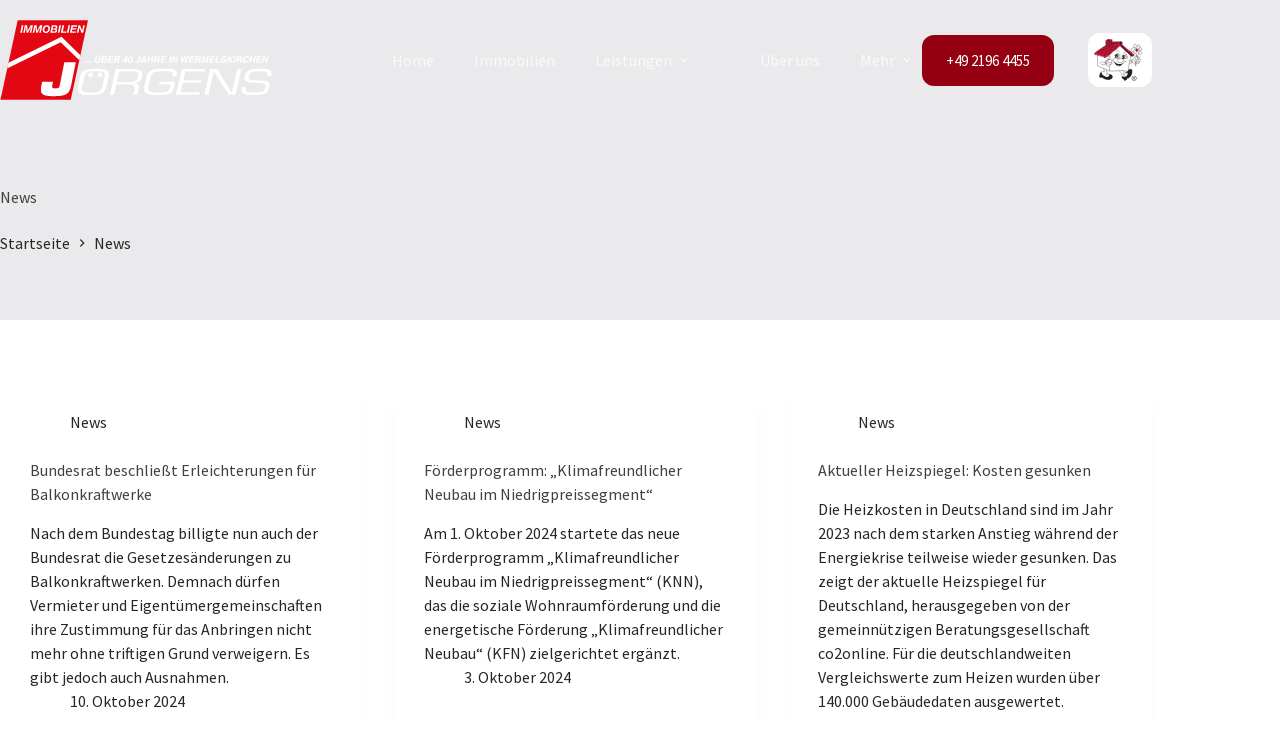

--- FILE ---
content_type: text/html; charset=UTF-8
request_url: https://www.joergens-immobilien.de/kategorie/news/page/8/
body_size: 21493
content:
<!doctype html>
<html lang="de">
<head>
	
	<meta charset="UTF-8">
	<meta name="viewport" content="width=device-width, initial-scale=1, maximum-scale=5, viewport-fit=cover">
	<link rel="profile" href="https://gmpg.org/xfn/11">

	<meta name='robots' content='index, follow, max-image-preview:large, max-snippet:-1, max-video-preview:-1' />
<!--
	___  ___ _ __ ___  ___ _ ____      _____  _ __| | __
   / __|/ __| '__/ _ \/ _ \ '_ \ \ /\ / / _ \| '__| |/ /
   \__ \ (__| | |  __/  __/ | | \ V  V / (_) | |  |   <
   |___/\___|_|  \___|\___|_| |_|\_/\_/ \___/|_|  |_|\_\

	https://www.screenwork.de
-->
	<title>News| Seite 8 von 16 | Jörgens Immobilien IVD e.K.</title>
	<meta name="description" content="Immobilie kaufen? Unser Immobilienmakler in Wermelskirchen hilft Ihnen! Top-Angebote in der Umgebung. Kontaktieren Sie uns jetzt!" />
	<link rel="canonical" href="https://www.joergens-immobilien.de/kategorie/news/page/8/" />
	<link rel="prev" href="https://www.joergens-immobilien.de/kategorie/news/page/7/" />
	<link rel="next" href="https://www.joergens-immobilien.de/kategorie/news/page/9/" />
	<meta property="og:locale" content="de_DE" />
	<meta property="og:type" content="article" />
	<meta property="og:title" content="News| Seite 8 von 16 | Jörgens Immobilien IVD e.K." />
	<meta property="og:description" content="Immobilie kaufen? Unser Immobilienmakler in Wermelskirchen hilft Ihnen! Top-Angebote in der Umgebung. Kontaktieren Sie uns jetzt!" />
	<meta property="og:url" content="https://www.joergens-immobilien.de/kategorie/news/" />
	<meta property="og:site_name" content="Jörgens Immobilien IVD e.K." />
	<meta property="og:image" content="https://www.joergens-immobilien.de/media/files/sharing-image.png" />
	<meta property="og:image:width" content="1200" />
	<meta property="og:image:height" content="675" />
	<meta property="og:image:type" content="image/png" />
	<meta name="twitter:card" content="summary_large_image" />
	<script type="application/ld+json" class="yoast-schema-graph">{"@context":"https://schema.org","@graph":[{"@type":"CollectionPage","@id":"https://www.joergens-immobilien.de/kategorie/news/","url":"https://www.joergens-immobilien.de/kategorie/news/page/8/","name":"News| Seite 8 von 16 | Jörgens Immobilien IVD e.K.","isPartOf":{"@id":"https://www.joergens-immobilien.de/#website"},"description":"Immobilie kaufen? Unser Immobilienmakler in Wermelskirchen hilft Ihnen! Top-Angebote in der Umgebung. Kontaktieren Sie uns jetzt!","breadcrumb":{"@id":"https://www.joergens-immobilien.de/kategorie/news/page/8/#breadcrumb"},"inLanguage":"de"},{"@type":"BreadcrumbList","@id":"https://www.joergens-immobilien.de/kategorie/news/page/8/#breadcrumb","itemListElement":[{"@type":"ListItem","position":1,"name":"Startseite","item":"https://www.joergens-immobilien.de/"},{"@type":"ListItem","position":2,"name":"News"}]},{"@type":"WebSite","@id":"https://www.joergens-immobilien.de/#website","url":"https://www.joergens-immobilien.de/","name":"Jörgens Immobilien IVD e.K.","description":"Immobilienmakler in Wermelskirchen","publisher":{"@id":"https://www.joergens-immobilien.de/#organization"},"inLanguage":"de"},{"@type":"Organization","@id":"https://www.joergens-immobilien.de/#organization","name":"Jörgens Immobilien IVD e.K.","url":"https://www.joergens-immobilien.de/","logo":{"@type":"ImageObject","inLanguage":"de","@id":"https://www.joergens-immobilien.de/#/schema/logo/image/","url":"https://www.joergens-immobilien.de/media/files/favicon-1.png","contentUrl":"https://www.joergens-immobilien.de/media/files/favicon-1.png","width":512,"height":512,"caption":"Jörgens Immobilien IVD e.K."},"image":{"@id":"https://www.joergens-immobilien.de/#/schema/logo/image/"}}]}</script>


<link rel='stylesheet' id='swt-base-css' href='https://www.joergens-immobilien.de/wp-content/plugins/swt/build/base.css?ver=a4dca0be0fddf60c3891' media='all' />
<style id='wp-img-auto-sizes-contain-inline-css'>
img:is([sizes=auto i],[sizes^="auto," i]){contain-intrinsic-size:3000px 1500px}
/*# sourceURL=wp-img-auto-sizes-contain-inline-css */
</style>
<link rel='stylesheet' id='blocksy-dynamic-global-css' href='https://www.joergens-immobilien.de/media/files/blocksy/css/global.css?ver=17309' media='all' />
<link rel='stylesheet' id='wp-block-library-css' href='https://www.joergens-immobilien.de/wp-includes/css/dist/block-library/style.min.css?ver=6.9' media='all' />
<style id='cloudcatch-splide-carousel-style-inline-css'>
.wp-block-splide-carousel{position:relative;visibility:hidden}.wp-block-splide-carousel .splide__container{box-sizing:border-box;position:relative}.wp-block-splide-carousel .splide__list{backface-visibility:hidden;display:flex;height:100%;margin:0!important;padding:0!important}.wp-block-splide-carousel.is-initialized:not(.is-active) .splide__list{display:block}.wp-block-splide-carousel .splide__pagination{align-items:center;display:flex;flex-wrap:wrap;justify-content:center;margin:0;pointer-events:none}.wp-block-splide-carousel .splide__pagination li{display:inline-block;line-height:1;list-style-type:none;margin:0;pointer-events:auto}.wp-block-splide-carousel:not(.is-overflow) .splide__pagination{display:none}.wp-block-splide-carousel .splide__progress__bar{width:0}.wp-block-splide-carousel.is-initialized,.wp-block-splide-carousel.is-rendered{visibility:visible}.wp-block-splide-carousel .splide__slide{backface-visibility:hidden;box-sizing:border-box;flex-shrink:0;list-style-type:none!important;margin:0;position:relative}.wp-block-splide-carousel .splide__slide img{vertical-align:bottom}.wp-block-splide-carousel .splide__spinner{animation:splide-loading 1s linear infinite;border:2px solid #999;border-left-color:transparent;border-radius:50%;bottom:0;contain:strict;display:inline-block;height:20px;left:0;margin:auto;position:absolute;right:0;top:0;width:20px}.wp-block-splide-carousel .splide__sr{clip:rect(0 0 0 0);border:0;height:1px;margin:-1px;overflow:hidden;padding:0;position:absolute;width:1px}.wp-block-splide-carousel .splide__toggle.is-active .splide__toggle__play,.wp-block-splide-carousel .splide__toggle__pause{display:none}.wp-block-splide-carousel .splide__toggle.is-active .splide__toggle__pause{display:inline}.wp-block-splide-carousel .splide__track{overflow:hidden;position:relative;z-index:0}@keyframes splide-loading{0%{transform:rotate(0)}to{transform:rotate(1turn)}}.wp-block-splide-carousel .splide__track--draggable{-webkit-touch-callout:none;-webkit-user-select:none;-moz-user-select:none;user-select:none}.wp-block-splide-carousel .splide__track--fade>.splide__list>.splide__slide{margin:0!important;opacity:0;z-index:0}.wp-block-splide-carousel .splide__track--fade>.splide__list>.splide__slide.is-active{opacity:1;z-index:1}.wp-block-splide-carousel.splide--rtl{direction:rtl}.wp-block-splide-carousel .splide__track--ttb>.splide__list{display:block}.wp-block-splide-carousel .splide__arrow{align-items:center;background:#ccc;border:0;border-radius:50%;cursor:pointer;display:flex;height:2em;justify-content:center;opacity:.7;padding:0;position:absolute;top:50%;transform:translateY(-50%);width:2em;z-index:1}.wp-block-splide-carousel .splide__arrow svg{fill:#000;height:1.2em;width:1.2em}.wp-block-splide-carousel .splide__arrow:hover:not(:disabled){opacity:.9}.wp-block-splide-carousel .splide__arrow:disabled{opacity:.3}.wp-block-splide-carousel .splide__arrow:focus-visible{outline:3px solid #0bf;outline-offset:3px}.wp-block-splide-carousel .splide__arrow--prev{left:1em}.wp-block-splide-carousel .splide__arrow--prev svg{transform:scaleX(-1)}.wp-block-splide-carousel .splide__arrow--next{right:1em}.wp-block-splide-carousel.is-focus-in .splide__arrow:focus{outline:3px solid #0bf;outline-offset:3px}.wp-block-splide-carousel .splide__pagination{bottom:.5em;left:0;padding:0 1em;position:absolute;right:0;z-index:1}.wp-block-splide-carousel .splide__pagination__page{background:#ccc;border:0;border-radius:50%;display:inline-block;height:8px;margin:3px;opacity:.7;padding:0;position:relative;transition:transform .2s linear;width:8px}.wp-block-splide-carousel .splide__pagination__page.is-active{background:#fff;transform:scale(1.4);z-index:1}.wp-block-splide-carousel .splide__pagination__page:hover{cursor:pointer;opacity:.9}.wp-block-splide-carousel .splide__pagination__page:focus-visible{outline:3px solid #0bf;outline-offset:3px}.wp-block-splide-carousel.is-focus-in .splide__pagination__page:focus{outline:3px solid #0bf;outline-offset:3px}.wp-block-splide-carousel .splide__progress__bar{background:#ccc;height:3px}.wp-block-splide-carousel .splide__slide{-webkit-tap-highlight-color:rgba(0,0,0,0)}.wp-block-splide-carousel .splide__slide:focus{outline:0}@supports(outline-offset:-3px){.wp-block-splide-carousel .splide__slide:focus-visible{outline:3px solid #0bf;outline-offset:-3px}}@media screen and (-ms-high-contrast:none){.wp-block-splide-carousel .splide__slide:focus-visible{border:3px solid #0bf}}@supports(outline-offset:-3px){.wp-block-splide-carousel.is-focus-in .splide__slide:focus{outline:3px solid #0bf;outline-offset:-3px}}@media screen and (-ms-high-contrast:none){.wp-block-splide-carousel.is-focus-in .splide__slide:focus{border:3px solid #0bf}.wp-block-splide-carousel.is-focus-in .splide__track>.splide__list>.splide__slide:focus{border-color:#0bf}}.wp-block-splide-carousel .splide__toggle{cursor:pointer}.wp-block-splide-carousel .splide__toggle:focus-visible{outline:3px solid #0bf;outline-offset:3px}.wp-block-splide-carousel.is-focus-in .splide__toggle:focus{outline:3px solid #0bf;outline-offset:3px}.wp-block-splide-carousel .splide__track--nav>.splide__list>.splide__slide{border:3px solid transparent;cursor:pointer}.wp-block-splide-carousel .splide__track--nav>.splide__list>.splide__slide.is-active{border:3px solid #000}.wp-block-splide-carousel .splide__arrows--rtl .splide__arrow--prev{left:auto;right:1em}.wp-block-splide-carousel .splide__arrows--rtl .splide__arrow--prev svg{transform:scaleX(1)}.wp-block-splide-carousel .splide__arrows--rtl .splide__arrow--next{left:1em;right:auto}.wp-block-splide-carousel .splide__arrows--rtl .splide__arrow--next svg{transform:scaleX(-1)}.wp-block-splide-carousel .splide__arrows--ttb .splide__arrow{left:50%;transform:translate(-50%)}.wp-block-splide-carousel .splide__arrows--ttb .splide__arrow--prev{top:1em}.wp-block-splide-carousel .splide__arrows--ttb .splide__arrow--prev svg{transform:rotate(-90deg)}.wp-block-splide-carousel .splide__arrows--ttb .splide__arrow--next{bottom:1em;top:auto}.wp-block-splide-carousel .splide__arrows--ttb .splide__arrow--next svg{transform:rotate(90deg)}.wp-block-splide-carousel .splide__pagination--ttb{bottom:0;display:flex;flex-direction:column;left:auto;padding:1em 0;right:.5em;top:0}.wp-block-splide-carousel .splide.splide--ttb{padding-bottom:64px;padding-top:64px}.wp-block-splide-carousel .splide__arrows .splide__arrow{height:36px;transition:all .2s linear;width:36px}@media screen and (min-width:782px){.wp-block-splide-carousel .splide__arrows--ltr .splide__arrow--prev{left:calc(-2em - 30px)}.wp-block-splide-carousel .splide__arrows--ltr .splide__arrow--next{right:calc(-2em - 30px)}.wp-block-splide-carousel .splide__arrows--rtl .splide__arrow--prev{left:auto;right:calc(-2em - 30px)}.wp-block-splide-carousel .splide__arrows--rtl .splide__arrow--next{left:calc(-2em - 30px);right:auto}}.wp-block-splide-carousel .splide__arrows--ttb .splide__arrow--prev{top:14px}.wp-block-splide-carousel .splide__arrows--ttb .splide__arrow--next{bottom:14px}.wp-block-splide-carousel .splide__slide{display:flex;flex-direction:column;overflow:hidden}.wp-block-splide-carousel .splide__slide .wp-block-cover:last-child,.wp-block-splide-carousel .splide__slide .wp-block-image:last-child{margin-bottom:0}.wp-block-splide-carousel .splide__slide .wp-block-cover:first-child,.wp-block-splide-carousel .splide__slide .wp-block-image:first-child{margin-top:0}.wp-block-splide-carousel .splide__slide.is-vertically-aligned-center{justify-content:center}.wp-block-splide-carousel .splide__slide.is-vertically-aligned-top{justify-content:flex-start}.wp-block-splide-carousel .splide__slide.is-vertically-aligned-bottom{justify-content:flex-end}.wp-block-splide-carousel .splide__slide-link{bottom:0;left:0;position:absolute;right:0;top:0}.wp-block-splide-carousel .splide__slide-link+.wp-block-image:nth-child(2){margin-top:0}.wp-block-splide-carousel .splide--cover .splide__slide>*,.wp-block-splide-carousel .splide--cover .splide__slide>*>*>.components-placeholder,.wp-block-splide-carousel .splide--cover .splide__slide>*>.wp-block-cover,.wp-block-splide-carousel .splide--cover .splide__slide>*>.wp-block-image,.wp-block-splide-carousel .splide--cover .splide__slide>*>.wp-block-image>div{height:100%}.wp-block-splide-carousel .splide--cover .splide__slide embed,.wp-block-splide-carousel .splide--cover .splide__slide iframe,.wp-block-splide-carousel .splide--cover .splide__slide img,.wp-block-splide-carousel .splide--cover .splide__slide video{height:100%;-o-object-fit:cover;object-fit:cover;-o-object-position:center;object-position:center;width:100%}.wp-block-splide-carousel .splide__pagination{bottom:-24px}.wp-block-splide-carousel .splide__pagination__page{display:block}.wp-block-splide-carousel .splide__pagination__page.is-active{background:#888;transform:scale(1.2)}.wp-block-splide-carousel .splide__controls{align-items:center;display:flex;justify-content:center;margin-top:1rem}.wp-block-splide-carousel .splide__controls .splide__pagination{bottom:auto;left:auto;padding:0;position:relative;transform:none;width:auto}.wp-block-splide-carousel .splide__toggle{align-items:center;background:#ccc;border:none;border-radius:50%;box-shadow:none;display:inline-flex;height:36px;justify-content:center;margin-right:1em;opacity:.7;transition:all .2s linear;width:36px}.wp-block-splide-carousel .splide__toggle svg{fill:#000;height:14px;transition:fill .2s ease;width:14px}.wp-block-splide-carousel .splide__toggle:hover{opacity:.9}.wp-block-splide-carousel .splide__toggle__play{margin-left:2px}.wp-block-splide-carousel .splide__toggle.is-active .wp-block-splide-carousel .splide__toggle__pause{display:inline}

/*# sourceURL=https://www.joergens-immobilien.de/wp-content/plugins/splide-carousel/build/carousel/view.css */
</style>
<style id='global-styles-inline-css'>
:root{--wp--preset--aspect-ratio--square: 1;--wp--preset--aspect-ratio--4-3: 4/3;--wp--preset--aspect-ratio--3-4: 3/4;--wp--preset--aspect-ratio--3-2: 3/2;--wp--preset--aspect-ratio--2-3: 2/3;--wp--preset--aspect-ratio--16-9: 16/9;--wp--preset--aspect-ratio--9-16: 9/16;--wp--preset--color--black: #000000;--wp--preset--color--cyan-bluish-gray: #abb8c3;--wp--preset--color--white: #ffffff;--wp--preset--color--pale-pink: #f78da7;--wp--preset--color--vivid-red: #cf2e2e;--wp--preset--color--luminous-vivid-orange: #ff6900;--wp--preset--color--luminous-vivid-amber: #fcb900;--wp--preset--color--light-green-cyan: #7bdcb5;--wp--preset--color--vivid-green-cyan: #00d084;--wp--preset--color--pale-cyan-blue: #8ed1fc;--wp--preset--color--vivid-cyan-blue: #0693e3;--wp--preset--color--vivid-purple: #9b51e0;--wp--preset--color--palette-color-1: var(--theme-palette-color-1, #940011);--wp--preset--color--palette-color-2: var(--theme-palette-color-2, #E2001A);--wp--preset--color--palette-color-3: var(--theme-palette-color-3, #262626);--wp--preset--color--palette-color-4: var(--theme-palette-color-4, #404040);--wp--preset--color--palette-color-5: var(--theme-palette-color-5, #262626);--wp--preset--color--palette-color-6: var(--theme-palette-color-6, #eaeaec);--wp--preset--color--palette-color-7: var(--theme-palette-color-7, #fcc2c2);--wp--preset--color--palette-color-8: var(--theme-palette-color-8, #ffffff);--wp--preset--gradient--vivid-cyan-blue-to-vivid-purple: linear-gradient(135deg,rgb(6,147,227) 0%,rgb(155,81,224) 100%);--wp--preset--gradient--light-green-cyan-to-vivid-green-cyan: linear-gradient(135deg,rgb(122,220,180) 0%,rgb(0,208,130) 100%);--wp--preset--gradient--luminous-vivid-amber-to-luminous-vivid-orange: linear-gradient(135deg,rgb(252,185,0) 0%,rgb(255,105,0) 100%);--wp--preset--gradient--luminous-vivid-orange-to-vivid-red: linear-gradient(135deg,rgb(255,105,0) 0%,rgb(207,46,46) 100%);--wp--preset--gradient--very-light-gray-to-cyan-bluish-gray: linear-gradient(135deg,rgb(238,238,238) 0%,rgb(169,184,195) 100%);--wp--preset--gradient--cool-to-warm-spectrum: linear-gradient(135deg,rgb(74,234,220) 0%,rgb(151,120,209) 20%,rgb(207,42,186) 40%,rgb(238,44,130) 60%,rgb(251,105,98) 80%,rgb(254,248,76) 100%);--wp--preset--gradient--blush-light-purple: linear-gradient(135deg,rgb(255,206,236) 0%,rgb(152,150,240) 100%);--wp--preset--gradient--blush-bordeaux: linear-gradient(135deg,rgb(254,205,165) 0%,rgb(254,45,45) 50%,rgb(107,0,62) 100%);--wp--preset--gradient--luminous-dusk: linear-gradient(135deg,rgb(255,203,112) 0%,rgb(199,81,192) 50%,rgb(65,88,208) 100%);--wp--preset--gradient--pale-ocean: linear-gradient(135deg,rgb(255,245,203) 0%,rgb(182,227,212) 50%,rgb(51,167,181) 100%);--wp--preset--gradient--electric-grass: linear-gradient(135deg,rgb(202,248,128) 0%,rgb(113,206,126) 100%);--wp--preset--gradient--midnight: linear-gradient(135deg,rgb(2,3,129) 0%,rgb(40,116,252) 100%);--wp--preset--gradient--juicy-peach: linear-gradient(to right, #ffecd2 0%, #fcb69f 100%);--wp--preset--gradient--young-passion: linear-gradient(to right, #ff8177 0%, #ff867a 0%, #ff8c7f 21%, #f99185 52%, #cf556c 78%, #b12a5b 100%);--wp--preset--gradient--true-sunset: linear-gradient(to right, #fa709a 0%, #fee140 100%);--wp--preset--gradient--morpheus-den: linear-gradient(to top, #30cfd0 0%, #330867 100%);--wp--preset--gradient--plum-plate: linear-gradient(135deg, #667eea 0%, #764ba2 100%);--wp--preset--gradient--aqua-splash: linear-gradient(15deg, #13547a 0%, #80d0c7 100%);--wp--preset--gradient--love-kiss: linear-gradient(to top, #ff0844 0%, #ffb199 100%);--wp--preset--gradient--new-retrowave: linear-gradient(to top, #3b41c5 0%, #a981bb 49%, #ffc8a9 100%);--wp--preset--gradient--plum-bath: linear-gradient(to top, #cc208e 0%, #6713d2 100%);--wp--preset--gradient--high-flight: linear-gradient(to right, #0acffe 0%, #495aff 100%);--wp--preset--gradient--teen-party: linear-gradient(-225deg, #FF057C 0%, #8D0B93 50%, #321575 100%);--wp--preset--gradient--fabled-sunset: linear-gradient(-225deg, #231557 0%, #44107A 29%, #FF1361 67%, #FFF800 100%);--wp--preset--gradient--arielle-smile: radial-gradient(circle 248px at center, #16d9e3 0%, #30c7ec 47%, #46aef7 100%);--wp--preset--gradient--itmeo-branding: linear-gradient(180deg, #2af598 0%, #009efd 100%);--wp--preset--gradient--deep-blue: linear-gradient(to right, #6a11cb 0%, #2575fc 100%);--wp--preset--gradient--strong-bliss: linear-gradient(to right, #f78ca0 0%, #f9748f 19%, #fd868c 60%, #fe9a8b 100%);--wp--preset--gradient--sweet-period: linear-gradient(to top, #3f51b1 0%, #5a55ae 13%, #7b5fac 25%, #8f6aae 38%, #a86aa4 50%, #cc6b8e 62%, #f18271 75%, #f3a469 87%, #f7c978 100%);--wp--preset--gradient--purple-division: linear-gradient(to top, #7028e4 0%, #e5b2ca 100%);--wp--preset--gradient--cold-evening: linear-gradient(to top, #0c3483 0%, #a2b6df 100%, #6b8cce 100%, #a2b6df 100%);--wp--preset--gradient--mountain-rock: linear-gradient(to right, #868f96 0%, #596164 100%);--wp--preset--gradient--desert-hump: linear-gradient(to top, #c79081 0%, #dfa579 100%);--wp--preset--gradient--ethernal-constance: linear-gradient(to top, #09203f 0%, #537895 100%);--wp--preset--gradient--happy-memories: linear-gradient(-60deg, #ff5858 0%, #f09819 100%);--wp--preset--gradient--grown-early: linear-gradient(to top, #0ba360 0%, #3cba92 100%);--wp--preset--gradient--morning-salad: linear-gradient(-225deg, #B7F8DB 0%, #50A7C2 100%);--wp--preset--gradient--night-call: linear-gradient(-225deg, #AC32E4 0%, #7918F2 48%, #4801FF 100%);--wp--preset--gradient--mind-crawl: linear-gradient(-225deg, #473B7B 0%, #3584A7 51%, #30D2BE 100%);--wp--preset--gradient--angel-care: linear-gradient(-225deg, #FFE29F 0%, #FFA99F 48%, #FF719A 100%);--wp--preset--gradient--juicy-cake: linear-gradient(to top, #e14fad 0%, #f9d423 100%);--wp--preset--gradient--rich-metal: linear-gradient(to right, #d7d2cc 0%, #304352 100%);--wp--preset--gradient--mole-hall: linear-gradient(-20deg, #616161 0%, #9bc5c3 100%);--wp--preset--gradient--cloudy-knoxville: linear-gradient(120deg, #fdfbfb 0%, #ebedee 100%);--wp--preset--gradient--soft-grass: linear-gradient(to top, #c1dfc4 0%, #deecdd 100%);--wp--preset--gradient--saint-petersburg: linear-gradient(135deg, #f5f7fa 0%, #c3cfe2 100%);--wp--preset--gradient--everlasting-sky: linear-gradient(135deg, #fdfcfb 0%, #e2d1c3 100%);--wp--preset--gradient--kind-steel: linear-gradient(-20deg, #e9defa 0%, #fbfcdb 100%);--wp--preset--gradient--over-sun: linear-gradient(60deg, #abecd6 0%, #fbed96 100%);--wp--preset--gradient--premium-white: linear-gradient(to top, #d5d4d0 0%, #d5d4d0 1%, #eeeeec 31%, #efeeec 75%, #e9e9e7 100%);--wp--preset--gradient--clean-mirror: linear-gradient(45deg, #93a5cf 0%, #e4efe9 100%);--wp--preset--gradient--wild-apple: linear-gradient(to top, #d299c2 0%, #fef9d7 100%);--wp--preset--gradient--snow-again: linear-gradient(to top, #e6e9f0 0%, #eef1f5 100%);--wp--preset--gradient--confident-cloud: linear-gradient(to top, #dad4ec 0%, #dad4ec 1%, #f3e7e9 100%);--wp--preset--gradient--glass-water: linear-gradient(to top, #dfe9f3 0%, white 100%);--wp--preset--gradient--perfect-white: linear-gradient(-225deg, #E3FDF5 0%, #FFE6FA 100%);--wp--preset--font-size--small: 13px;--wp--preset--font-size--medium: 20px;--wp--preset--font-size--large: clamp(22px, 1.375rem + ((1vw - 3.2px) * 0.625), 30px);--wp--preset--font-size--x-large: clamp(30px, 1.875rem + ((1vw - 3.2px) * 1.563), 50px);--wp--preset--font-size--xx-large: clamp(45px, 2.813rem + ((1vw - 3.2px) * 2.734), 80px);--wp--preset--font-family--source-sans-pro: Source Sans Pro;--wp--preset--font-family--source-serif-pro: Source Serif Pro;--wp--preset--font-family--figtree: Figtree;--wp--preset--spacing--20: 0.44rem;--wp--preset--spacing--30: 0.67rem;--wp--preset--spacing--40: 1rem;--wp--preset--spacing--50: 1.5rem;--wp--preset--spacing--60: 2.25rem;--wp--preset--spacing--70: 3.38rem;--wp--preset--spacing--80: 5.06rem;--wp--preset--shadow--natural: 6px 6px 9px rgba(0, 0, 0, 0.2);--wp--preset--shadow--deep: 12px 12px 50px rgba(0, 0, 0, 0.4);--wp--preset--shadow--sharp: 6px 6px 0px rgba(0, 0, 0, 0.2);--wp--preset--shadow--outlined: 6px 6px 0px -3px rgb(255, 255, 255), 6px 6px rgb(0, 0, 0);--wp--preset--shadow--crisp: 6px 6px 0px rgb(0, 0, 0);}:root { --wp--style--global--content-size: var(--theme-block-max-width);--wp--style--global--wide-size: var(--theme-block-wide-max-width); }:where(body) { margin: 0; }.wp-site-blocks > .alignleft { float: left; margin-right: 2em; }.wp-site-blocks > .alignright { float: right; margin-left: 2em; }.wp-site-blocks > .aligncenter { justify-content: center; margin-left: auto; margin-right: auto; }:where(.wp-site-blocks) > * { margin-block-start: var(--theme-content-spacing); margin-block-end: 0; }:where(.wp-site-blocks) > :first-child { margin-block-start: 0; }:where(.wp-site-blocks) > :last-child { margin-block-end: 0; }:root { --wp--style--block-gap: var(--theme-content-spacing); }:root :where(.is-layout-flow) > :first-child{margin-block-start: 0;}:root :where(.is-layout-flow) > :last-child{margin-block-end: 0;}:root :where(.is-layout-flow) > *{margin-block-start: var(--theme-content-spacing);margin-block-end: 0;}:root :where(.is-layout-constrained) > :first-child{margin-block-start: 0;}:root :where(.is-layout-constrained) > :last-child{margin-block-end: 0;}:root :where(.is-layout-constrained) > *{margin-block-start: var(--theme-content-spacing);margin-block-end: 0;}:root :where(.is-layout-flex){gap: var(--theme-content-spacing);}:root :where(.is-layout-grid){gap: var(--theme-content-spacing);}.is-layout-flow > .alignleft{float: left;margin-inline-start: 0;margin-inline-end: 2em;}.is-layout-flow > .alignright{float: right;margin-inline-start: 2em;margin-inline-end: 0;}.is-layout-flow > .aligncenter{margin-left: auto !important;margin-right: auto !important;}.is-layout-constrained > .alignleft{float: left;margin-inline-start: 0;margin-inline-end: 2em;}.is-layout-constrained > .alignright{float: right;margin-inline-start: 2em;margin-inline-end: 0;}.is-layout-constrained > .aligncenter{margin-left: auto !important;margin-right: auto !important;}.is-layout-constrained > :where(:not(.alignleft):not(.alignright):not(.alignfull)){max-width: var(--wp--style--global--content-size);margin-left: auto !important;margin-right: auto !important;}.is-layout-constrained > .alignwide{max-width: var(--wp--style--global--wide-size);}body .is-layout-flex{display: flex;}.is-layout-flex{flex-wrap: wrap;align-items: center;}.is-layout-flex > :is(*, div){margin: 0;}body .is-layout-grid{display: grid;}.is-layout-grid > :is(*, div){margin: 0;}body{padding-top: 0px;padding-right: 0px;padding-bottom: 0px;padding-left: 0px;}:root :where(.wp-element-button, .wp-block-button__link){font-style: inherit;font-weight: inherit;letter-spacing: inherit;text-transform: inherit;}.has-black-color{color: var(--wp--preset--color--black) !important;}.has-cyan-bluish-gray-color{color: var(--wp--preset--color--cyan-bluish-gray) !important;}.has-white-color{color: var(--wp--preset--color--white) !important;}.has-pale-pink-color{color: var(--wp--preset--color--pale-pink) !important;}.has-vivid-red-color{color: var(--wp--preset--color--vivid-red) !important;}.has-luminous-vivid-orange-color{color: var(--wp--preset--color--luminous-vivid-orange) !important;}.has-luminous-vivid-amber-color{color: var(--wp--preset--color--luminous-vivid-amber) !important;}.has-light-green-cyan-color{color: var(--wp--preset--color--light-green-cyan) !important;}.has-vivid-green-cyan-color{color: var(--wp--preset--color--vivid-green-cyan) !important;}.has-pale-cyan-blue-color{color: var(--wp--preset--color--pale-cyan-blue) !important;}.has-vivid-cyan-blue-color{color: var(--wp--preset--color--vivid-cyan-blue) !important;}.has-vivid-purple-color{color: var(--wp--preset--color--vivid-purple) !important;}.has-palette-color-1-color{color: var(--wp--preset--color--palette-color-1) !important;}.has-palette-color-2-color{color: var(--wp--preset--color--palette-color-2) !important;}.has-palette-color-3-color{color: var(--wp--preset--color--palette-color-3) !important;}.has-palette-color-4-color{color: var(--wp--preset--color--palette-color-4) !important;}.has-palette-color-5-color{color: var(--wp--preset--color--palette-color-5) !important;}.has-palette-color-6-color{color: var(--wp--preset--color--palette-color-6) !important;}.has-palette-color-7-color{color: var(--wp--preset--color--palette-color-7) !important;}.has-palette-color-8-color{color: var(--wp--preset--color--palette-color-8) !important;}.has-black-background-color{background-color: var(--wp--preset--color--black) !important;}.has-cyan-bluish-gray-background-color{background-color: var(--wp--preset--color--cyan-bluish-gray) !important;}.has-white-background-color{background-color: var(--wp--preset--color--white) !important;}.has-pale-pink-background-color{background-color: var(--wp--preset--color--pale-pink) !important;}.has-vivid-red-background-color{background-color: var(--wp--preset--color--vivid-red) !important;}.has-luminous-vivid-orange-background-color{background-color: var(--wp--preset--color--luminous-vivid-orange) !important;}.has-luminous-vivid-amber-background-color{background-color: var(--wp--preset--color--luminous-vivid-amber) !important;}.has-light-green-cyan-background-color{background-color: var(--wp--preset--color--light-green-cyan) !important;}.has-vivid-green-cyan-background-color{background-color: var(--wp--preset--color--vivid-green-cyan) !important;}.has-pale-cyan-blue-background-color{background-color: var(--wp--preset--color--pale-cyan-blue) !important;}.has-vivid-cyan-blue-background-color{background-color: var(--wp--preset--color--vivid-cyan-blue) !important;}.has-vivid-purple-background-color{background-color: var(--wp--preset--color--vivid-purple) !important;}.has-palette-color-1-background-color{background-color: var(--wp--preset--color--palette-color-1) !important;}.has-palette-color-2-background-color{background-color: var(--wp--preset--color--palette-color-2) !important;}.has-palette-color-3-background-color{background-color: var(--wp--preset--color--palette-color-3) !important;}.has-palette-color-4-background-color{background-color: var(--wp--preset--color--palette-color-4) !important;}.has-palette-color-5-background-color{background-color: var(--wp--preset--color--palette-color-5) !important;}.has-palette-color-6-background-color{background-color: var(--wp--preset--color--palette-color-6) !important;}.has-palette-color-7-background-color{background-color: var(--wp--preset--color--palette-color-7) !important;}.has-palette-color-8-background-color{background-color: var(--wp--preset--color--palette-color-8) !important;}.has-black-border-color{border-color: var(--wp--preset--color--black) !important;}.has-cyan-bluish-gray-border-color{border-color: var(--wp--preset--color--cyan-bluish-gray) !important;}.has-white-border-color{border-color: var(--wp--preset--color--white) !important;}.has-pale-pink-border-color{border-color: var(--wp--preset--color--pale-pink) !important;}.has-vivid-red-border-color{border-color: var(--wp--preset--color--vivid-red) !important;}.has-luminous-vivid-orange-border-color{border-color: var(--wp--preset--color--luminous-vivid-orange) !important;}.has-luminous-vivid-amber-border-color{border-color: var(--wp--preset--color--luminous-vivid-amber) !important;}.has-light-green-cyan-border-color{border-color: var(--wp--preset--color--light-green-cyan) !important;}.has-vivid-green-cyan-border-color{border-color: var(--wp--preset--color--vivid-green-cyan) !important;}.has-pale-cyan-blue-border-color{border-color: var(--wp--preset--color--pale-cyan-blue) !important;}.has-vivid-cyan-blue-border-color{border-color: var(--wp--preset--color--vivid-cyan-blue) !important;}.has-vivid-purple-border-color{border-color: var(--wp--preset--color--vivid-purple) !important;}.has-palette-color-1-border-color{border-color: var(--wp--preset--color--palette-color-1) !important;}.has-palette-color-2-border-color{border-color: var(--wp--preset--color--palette-color-2) !important;}.has-palette-color-3-border-color{border-color: var(--wp--preset--color--palette-color-3) !important;}.has-palette-color-4-border-color{border-color: var(--wp--preset--color--palette-color-4) !important;}.has-palette-color-5-border-color{border-color: var(--wp--preset--color--palette-color-5) !important;}.has-palette-color-6-border-color{border-color: var(--wp--preset--color--palette-color-6) !important;}.has-palette-color-7-border-color{border-color: var(--wp--preset--color--palette-color-7) !important;}.has-palette-color-8-border-color{border-color: var(--wp--preset--color--palette-color-8) !important;}.has-vivid-cyan-blue-to-vivid-purple-gradient-background{background: var(--wp--preset--gradient--vivid-cyan-blue-to-vivid-purple) !important;}.has-light-green-cyan-to-vivid-green-cyan-gradient-background{background: var(--wp--preset--gradient--light-green-cyan-to-vivid-green-cyan) !important;}.has-luminous-vivid-amber-to-luminous-vivid-orange-gradient-background{background: var(--wp--preset--gradient--luminous-vivid-amber-to-luminous-vivid-orange) !important;}.has-luminous-vivid-orange-to-vivid-red-gradient-background{background: var(--wp--preset--gradient--luminous-vivid-orange-to-vivid-red) !important;}.has-very-light-gray-to-cyan-bluish-gray-gradient-background{background: var(--wp--preset--gradient--very-light-gray-to-cyan-bluish-gray) !important;}.has-cool-to-warm-spectrum-gradient-background{background: var(--wp--preset--gradient--cool-to-warm-spectrum) !important;}.has-blush-light-purple-gradient-background{background: var(--wp--preset--gradient--blush-light-purple) !important;}.has-blush-bordeaux-gradient-background{background: var(--wp--preset--gradient--blush-bordeaux) !important;}.has-luminous-dusk-gradient-background{background: var(--wp--preset--gradient--luminous-dusk) !important;}.has-pale-ocean-gradient-background{background: var(--wp--preset--gradient--pale-ocean) !important;}.has-electric-grass-gradient-background{background: var(--wp--preset--gradient--electric-grass) !important;}.has-midnight-gradient-background{background: var(--wp--preset--gradient--midnight) !important;}.has-juicy-peach-gradient-background{background: var(--wp--preset--gradient--juicy-peach) !important;}.has-young-passion-gradient-background{background: var(--wp--preset--gradient--young-passion) !important;}.has-true-sunset-gradient-background{background: var(--wp--preset--gradient--true-sunset) !important;}.has-morpheus-den-gradient-background{background: var(--wp--preset--gradient--morpheus-den) !important;}.has-plum-plate-gradient-background{background: var(--wp--preset--gradient--plum-plate) !important;}.has-aqua-splash-gradient-background{background: var(--wp--preset--gradient--aqua-splash) !important;}.has-love-kiss-gradient-background{background: var(--wp--preset--gradient--love-kiss) !important;}.has-new-retrowave-gradient-background{background: var(--wp--preset--gradient--new-retrowave) !important;}.has-plum-bath-gradient-background{background: var(--wp--preset--gradient--plum-bath) !important;}.has-high-flight-gradient-background{background: var(--wp--preset--gradient--high-flight) !important;}.has-teen-party-gradient-background{background: var(--wp--preset--gradient--teen-party) !important;}.has-fabled-sunset-gradient-background{background: var(--wp--preset--gradient--fabled-sunset) !important;}.has-arielle-smile-gradient-background{background: var(--wp--preset--gradient--arielle-smile) !important;}.has-itmeo-branding-gradient-background{background: var(--wp--preset--gradient--itmeo-branding) !important;}.has-deep-blue-gradient-background{background: var(--wp--preset--gradient--deep-blue) !important;}.has-strong-bliss-gradient-background{background: var(--wp--preset--gradient--strong-bliss) !important;}.has-sweet-period-gradient-background{background: var(--wp--preset--gradient--sweet-period) !important;}.has-purple-division-gradient-background{background: var(--wp--preset--gradient--purple-division) !important;}.has-cold-evening-gradient-background{background: var(--wp--preset--gradient--cold-evening) !important;}.has-mountain-rock-gradient-background{background: var(--wp--preset--gradient--mountain-rock) !important;}.has-desert-hump-gradient-background{background: var(--wp--preset--gradient--desert-hump) !important;}.has-ethernal-constance-gradient-background{background: var(--wp--preset--gradient--ethernal-constance) !important;}.has-happy-memories-gradient-background{background: var(--wp--preset--gradient--happy-memories) !important;}.has-grown-early-gradient-background{background: var(--wp--preset--gradient--grown-early) !important;}.has-morning-salad-gradient-background{background: var(--wp--preset--gradient--morning-salad) !important;}.has-night-call-gradient-background{background: var(--wp--preset--gradient--night-call) !important;}.has-mind-crawl-gradient-background{background: var(--wp--preset--gradient--mind-crawl) !important;}.has-angel-care-gradient-background{background: var(--wp--preset--gradient--angel-care) !important;}.has-juicy-cake-gradient-background{background: var(--wp--preset--gradient--juicy-cake) !important;}.has-rich-metal-gradient-background{background: var(--wp--preset--gradient--rich-metal) !important;}.has-mole-hall-gradient-background{background: var(--wp--preset--gradient--mole-hall) !important;}.has-cloudy-knoxville-gradient-background{background: var(--wp--preset--gradient--cloudy-knoxville) !important;}.has-soft-grass-gradient-background{background: var(--wp--preset--gradient--soft-grass) !important;}.has-saint-petersburg-gradient-background{background: var(--wp--preset--gradient--saint-petersburg) !important;}.has-everlasting-sky-gradient-background{background: var(--wp--preset--gradient--everlasting-sky) !important;}.has-kind-steel-gradient-background{background: var(--wp--preset--gradient--kind-steel) !important;}.has-over-sun-gradient-background{background: var(--wp--preset--gradient--over-sun) !important;}.has-premium-white-gradient-background{background: var(--wp--preset--gradient--premium-white) !important;}.has-clean-mirror-gradient-background{background: var(--wp--preset--gradient--clean-mirror) !important;}.has-wild-apple-gradient-background{background: var(--wp--preset--gradient--wild-apple) !important;}.has-snow-again-gradient-background{background: var(--wp--preset--gradient--snow-again) !important;}.has-confident-cloud-gradient-background{background: var(--wp--preset--gradient--confident-cloud) !important;}.has-glass-water-gradient-background{background: var(--wp--preset--gradient--glass-water) !important;}.has-perfect-white-gradient-background{background: var(--wp--preset--gradient--perfect-white) !important;}.has-small-font-size{font-size: var(--wp--preset--font-size--small) !important;}.has-medium-font-size{font-size: var(--wp--preset--font-size--medium) !important;}.has-large-font-size{font-size: var(--wp--preset--font-size--large) !important;}.has-x-large-font-size{font-size: var(--wp--preset--font-size--x-large) !important;}.has-xx-large-font-size{font-size: var(--wp--preset--font-size--xx-large) !important;}.has-source-sans-pro-font-family{font-family: var(--wp--preset--font-family--source-sans-pro) !important;}.has-source-serif-pro-font-family{font-family: var(--wp--preset--font-family--source-serif-pro) !important;}.has-figtree-font-family{font-family: var(--wp--preset--font-family--figtree) !important;}
:root :where(.wp-block-pullquote){font-size: clamp(0.984em, 0.984rem + ((1vw - 0.2em) * 0.645), 1.5em);line-height: 1.6;}
/*# sourceURL=global-styles-inline-css */
</style>
<link rel='stylesheet' id='wpa-css-css' href='https://www.joergens-immobilien.de/wp-content/plugins/honeypot/includes/css/wpa.css?ver=2.3.04' media='all' />
<link rel='stylesheet' id='parent-style-css' href='https://www.joergens-immobilien.de/wp-content/themes/blocksy/style.css?ver=6.9' media='all' />
<link rel='stylesheet' id='ct-main-styles-css' href='https://www.joergens-immobilien.de/wp-content/themes/blocksy/static/bundle/main.min.css?ver=2.1.23' media='all' />
<link rel='stylesheet' id='ct-page-title-styles-css' href='https://www.joergens-immobilien.de/wp-content/themes/blocksy/static/bundle/page-title.min.css?ver=2.1.23' media='all' />
<link rel='stylesheet' id='ct-stackable-styles-css' href='https://www.joergens-immobilien.de/wp-content/themes/blocksy/static/bundle/stackable.min.css?ver=2.1.23' media='all' />
<link rel='stylesheet' id='swt-css' href='https://www.joergens-immobilien.de/wp-content/plugins/swt/build/index.css?ver=a4dca0be0fddf60c3891' media='all' />
<link rel='stylesheet' id='swt-fontawesome-css' href='https://www.joergens-immobilien.de/wp-content/plugins/swt/fonts/fontawesome.css?ver=a4dca0be0fddf60c3891' media='all' />
<script src="https://www.joergens-immobilien.de/wp-includes/js/jquery/jquery.min.js?ver=3.7.1" id="jquery-core-js"></script>
<script src="https://www.joergens-immobilien.de/wp-includes/js/jquery/jquery-migrate.min.js?ver=3.4.1" id="jquery-migrate-js"></script>
<script src="https://www.joergens-immobilien.de/wp-includes/js/dist/vendor/react.min.js?ver=18.3.1.1" id="react-js"></script>
<script src="https://www.joergens-immobilien.de/wp-includes/js/dist/vendor/react-dom.min.js?ver=18.3.1.1" id="react-dom-js"></script>
<script src="https://www.joergens-immobilien.de/wp-includes/js/dist/vendor/react-jsx-runtime.min.js?ver=18.3.1" id="react-jsx-runtime-js"></script>
<script>window.swPrivacyConfig = {"trackLoggedInUsers":true,"plausibleAnalyticsEnabled":false,"googleTagManagerId":"","googleAnalyticsUserId":"","googleAdsConversion":null,"metaPixelId":"","consentScripts":[],"consentServices":[],"privacyUrl":"https:\/\/www.joergens-immobilien.de\/datenschutzerklaerung\/","imprintUrl":"https:\/\/www.joergens-immobilien.de\/impressum\/"};
window._swTrackEvents = []; window.swTrackEvent = function(eventName, eventParams) { window._swTrackEvents.push({eventName: eventName, eventParams: eventParams}); }
</script><noscript><link rel='stylesheet' href='https://www.joergens-immobilien.de/wp-content/themes/blocksy/static/bundle/no-scripts.min.css' type='text/css'></noscript>
<style id="ct-main-styles-inline-css">[data-block*="3131"] > [class*="ct-container"] > article[class*="post"] {--has-boxed:var(--false);--has-wide:var(--true);} [data-header*="type-1"] {--has-transparent-header:1;}</style>
<link rel="icon" href="https://www.joergens-immobilien.de/media/files/cropped-favicon-1-32x32.png" sizes="32x32" />
<link rel="icon" href="https://www.joergens-immobilien.de/media/files/cropped-favicon-1-192x192.png" sizes="192x192" />
<link rel="apple-touch-icon" href="https://www.joergens-immobilien.de/media/files/cropped-favicon-1-180x180.png" />
<meta name="msapplication-TileImage" content="https://www.joergens-immobilien.de/media/files/cropped-favicon-1-270x270.png" />
		<style id="wp-custom-css">
			/* WPForms adjustments */
.wpforms-field-clear-both {
	clear: both;
}

.wpforms-fields-big-spacing .wpforms-field {
	padding: 10px 0 30px 0;
}

.wpforms-submit-button-full-width {
	width: 100%;
	min-height: 60px;
	font-size: 16px;
	font-weight: 600;
	text-transform: uppercase;
}
/* End WPForms adjustments */

/* tablet grid */
@media (min-width: 690px) and (max-width: 1000px) {
	.ct-tablet-grid > div > div {
		display: grid !important;
		grid-template-columns: repeat(3, 1fr);
		grid-column-gap: 30px;
	}
}

		</style>
			</head>


<body class="archive paged category category-news category-1 wp-custom-logo wp-embed-responsive paged-8 category-paged-8 wp-theme-blocksy wp-child-theme-blocksy-child stk--is-blocksy-theme" data-link="type-2" data-prefix="categories" data-header="type-1:sticky:auto" data-footer="type-1">

<a class="skip-link screen-reader-text" href="#main">Zum Inhalt springen</a><div class="ct-drawer-canvas" data-location="start"><div id="offcanvas" class="ct-panel ct-header" data-behaviour="modal" role="dialog" aria-label="Offcanvas-Modal" inert="">
		<div class="ct-panel-actions">
			
			<button class="ct-toggle-close" data-type="type-1" aria-label="Menü schließen">
				<svg class="ct-icon" width="12" height="12" viewBox="0 0 15 15"><path d="M1 15a1 1 0 01-.71-.29 1 1 0 010-1.41l5.8-5.8-5.8-5.8A1 1 0 011.7.29l5.8 5.8 5.8-5.8a1 1 0 011.41 1.41l-5.8 5.8 5.8 5.8a1 1 0 01-1.41 1.41l-5.8-5.8-5.8 5.8A1 1 0 011 15z"/></svg>
			</button>
		</div>
		<div class="ct-panel-content" data-device="desktop"><div class="ct-panel-content-inner"></div></div><div class="ct-panel-content" data-device="mobile"><div class="ct-panel-content-inner">
<nav
	class="mobile-menu menu-container has-submenu"
	data-id="mobile-menu" data-interaction="click" data-toggle-type="type-1" data-submenu-dots="yes"	aria-label="Main Menu">

	<ul id="menu-main-menu-1" class=""><li class="menu-item menu-item-type-post_type menu-item-object-page menu-item-home menu-item-852"><a href="https://www.joergens-immobilien.de/" class="ct-menu-link">Home</a></li>
<li class="menu-item menu-item-type-post_type_archive menu-item-object-sw_immosuite_expose menu-item-888"><a href="https://www.joergens-immobilien.de/immobilienangebote/" class="ct-menu-link">Immobilien</a></li>
<li class="menu-item menu-item-type-post_type menu-item-object-page menu-item-has-children menu-item-727"><span class="ct-sub-menu-parent"><a href="https://www.joergens-immobilien.de/leistungen/" class="ct-menu-link">Leistungen</a><button class="ct-toggle-dropdown-mobile" aria-label="Dropdown-Menü erweitern" aria-haspopup="true" aria-expanded="false"><svg class="ct-icon toggle-icon-1" width="15" height="15" viewBox="0 0 15 15" aria-hidden="true"><path d="M3.9,5.1l3.6,3.6l3.6-3.6l1.4,0.7l-5,5l-5-5L3.9,5.1z"/></svg></button></span>
<ul class="sub-menu">
	<li class="menu-item menu-item-type-post_type menu-item-object-page menu-item-2281"><a href="https://www.joergens-immobilien.de/leistungen/bewertung/" class="ct-menu-link">Bewertung</a></li>
	<li class="menu-item menu-item-type-post_type menu-item-object-page menu-item-2294"><a href="https://www.joergens-immobilien.de/leistungen/marketingmassnahmen/" class="ct-menu-link">Marketingmaßnahmen</a></li>
	<li class="menu-item menu-item-type-post_type menu-item-object-page menu-item-2291"><a href="https://www.joergens-immobilien.de/leistungen/besichtigungen/" class="ct-menu-link">Besichtigungen</a></li>
	<li class="menu-item menu-item-type-post_type menu-item-object-page menu-item-2292"><a href="https://www.joergens-immobilien.de/leistungen/vertragsverhandlungen/" class="ct-menu-link">Vertragsverhandlungen</a></li>
	<li class="menu-item menu-item-type-post_type menu-item-object-page menu-item-2277"><a href="https://www.joergens-immobilien.de/leistungen/finanzierung/" class="ct-menu-link">Finanzierung</a></li>
</ul>
</li>
<li class="menu-item menu-item-type-post_type menu-item-object-page menu-item-726"><a href="https://www.joergens-immobilien.de/ueber-uns/" class="ct-menu-link">Über uns</a></li>
<li class="menu-item menu-item-type-post_type menu-item-object-page current_page_parent menu-item-725"><a href="https://www.joergens-immobilien.de/news/" class="ct-menu-link">News</a></li>
<li class="menu-item menu-item-type-post_type menu-item-object-page menu-item-729"><a href="https://www.joergens-immobilien.de/kontakt/" class="ct-menu-link">Kontakt</a></li>
</ul></nav>


<div
	class="ct-header-text "
	data-id="text">
	<div class="entry-content is-layout-flow">
		<p>Melden Sie sich:</p>	</div>
</div>

<div
	class="ct-header-cta"
	data-id="button">
	<a
		href="tel:+49%202196%204455"
		class="ct-button"
		data-size="default" aria-label="+49 2196 4455">
		+49 2196 4455	</a>
</div>

<div
	class="ct-header-socials "
	data-id="socials">

	
		<div class="ct-social-box" data-color="custom" data-icon-size="custom" data-icons-type="rounded:outline" >
			
			
							
				<a href="mailto:i&#110;&#102;o&#064;&#106;o&#101;&#114;g&#101;&#110;&#115;&#045;immo&#098;&#105;&#108;ien.d&#101;" data-network="email" aria-label="E-Mail">
					<span class="ct-icon-container"><svg aria-hidden="true" width="20" height="20" viewBox="0,0,512,512"><path d="M502.3 190.8c3.9-3.1 9.7-.2 9.7 4.7V400c0 26.5-21.5 48-48 48H48c-26.5 0-48-21.5-48-48V195.6c0-5 5.7-7.8 9.7-4.7 22.4 17.4 52.1 39.5 154.1 113.6 21.1 15.4 56.7 47.8 92.2 47.6 35.7.3 72-32.8 92.3-47.6 102-74.1 131.6-96.3 154-113.7zM256 320c23.2.4 56.6-29.2 73.4-41.4 132.7-96.3 142.8-104.7 173.4-128.7 5.8-4.5 9.2-11.5 9.2-18.9v-19c0-26.5-21.5-48-48-48H48C21.5 64 0 85.5 0 112v19c0 7.4 3.4 14.3 9.2 18.9 30.6 23.9 40.7 32.4 173.4 128.7 16.8 12.2 50.2 41.8 73.4 41.4z" /></svg></span>				</a>
							
				<a href="tel:+49%202196%204455" data-network="phone" aria-label="Telefon">
					<span class="ct-icon-container"><svg aria-hidden="true" width="20" height="20" viewBox="0,0,512,512"><path d="M497.39 361.8l-112-48a24 24 0 0 0-28 6.9l-49.6 60.6A370.66 370.66 0 0 1 130.6 204.11l60.6-49.6a23.94 23.94 0 0 0 6.9-28l-48-112A24.16 24.16 0 0 0 122.6.61l-104 24A24 24 0 0 0 0 48c0 256.5 207.9 464 464 464a24 24 0 0 0 23.4-18.6l24-104a24.29 24.29 0 0 0-14.01-27.6z" /></svg></span>				</a>
			
			
					</div>

	
</div>
<div data-id="widget-area-1"><div class="ct-widget widget_block">
<div class="wp-block-stackable-image stk-block-image stk-block stk-nvqk529 stk-block-background" data-block-id="nvqk529"><style>.stk-nvqk529{background-color:var(--theme-palette-color-8,#ffffff) !important;border-radius:12px !important;overflow:hidden !important;max-width:64px !important;padding-top:6px !important;padding-right:6px !important;padding-bottom:6px !important;padding-left:6px !important;margin-bottom:0px !important}.stk-nvqk529:before{background-color:var(--theme-palette-color-8,#ffffff) !important}@media screen and (max-width:999px){.stk-nvqk529{max-width:200px !important;padding-top:16px !important;padding-right:16px !important;padding-bottom:16px !important;padding-left:16px !important;margin-top:48px !important}}@media screen and (max-width:689px){.stk-nvqk529{max-width:152px !important;margin-top:12px !important}}</style><figure class="stk-img-wrapper stk-image--shape-stretch"><img decoding="async" class="stk-img wp-image-2015" src="https://www.joergens-immobilien.de/media/files/Haeuschen_Vektor_R.svg" width="150" height="300"/></figure></div>
</div></div></div></div></div></div>
<div id="main-container">
	<header id="header" class="ct-header" data-id="type-1" itemscope="" itemtype="https://schema.org/WPHeader"><div data-device="desktop" data-transparent=""><div class="ct-sticky-container"><div data-sticky="auto-hide"><div data-row="middle" data-column-set="2" data-transparent-row="yes"><div class="ct-container"><div data-column="start" data-placements="1"><div data-items="primary">
<div	class="site-branding"
	data-id="logo"		itemscope="itemscope" itemtype="https://schema.org/Organization">

			<a href="https://www.joergens-immobilien.de/" class="site-logo-container" rel="home" itemprop="url" ><img width="762" height="224" src="https://www.joergens-immobilien.de/media/files/logo.svg" class="sticky-logo" alt="Jörgens Immobilien in Wermelskirchen" decoding="async" /><img width="762" height="224" src="https://www.joergens-immobilien.de/media/files/logo-white.svg" class="default-logo" alt="Jörgens Immobilien in Wermelskirchen" decoding="async" fetchpriority="high" /></a>	
	</div>


<nav
	id="header-menu-1"
	class="header-menu-1 menu-container"
	data-id="menu" data-interaction="hover"	data-menu="type-2:left"
	data-dropdown="type-1:simple"		data-responsive="no"	itemscope="" itemtype="https://schema.org/SiteNavigationElement"	aria-label="Main Menu">

	<ul id="menu-main-menu" class="menu"><li id="menu-item-852" class="menu-item menu-item-type-post_type menu-item-object-page menu-item-home menu-item-852"><a href="https://www.joergens-immobilien.de/" class="ct-menu-link">Home</a></li>
<li id="menu-item-888" class="menu-item menu-item-type-post_type_archive menu-item-object-sw_immosuite_expose menu-item-888"><a href="https://www.joergens-immobilien.de/immobilienangebote/" class="ct-menu-link">Immobilien</a></li>
<li id="menu-item-727" class="menu-item menu-item-type-post_type menu-item-object-page menu-item-has-children menu-item-727 animated-submenu-block"><a href="https://www.joergens-immobilien.de/leistungen/" class="ct-menu-link">Leistungen<span class="ct-toggle-dropdown-desktop"><svg class="ct-icon" width="8" height="8" viewBox="0 0 15 15" aria-hidden="true"><path d="M2.1,3.2l5.4,5.4l5.4-5.4L15,4.3l-7.5,7.5L0,4.3L2.1,3.2z"/></svg></span></a><button class="ct-toggle-dropdown-desktop-ghost" aria-label="Dropdown-Menü erweitern" aria-haspopup="true" aria-expanded="false"></button>
<ul class="sub-menu">
	<li id="menu-item-2281" class="menu-item menu-item-type-post_type menu-item-object-page menu-item-2281"><a href="https://www.joergens-immobilien.de/leistungen/bewertung/" class="ct-menu-link">Bewertung</a></li>
	<li id="menu-item-2294" class="menu-item menu-item-type-post_type menu-item-object-page menu-item-2294"><a href="https://www.joergens-immobilien.de/leistungen/marketingmassnahmen/" class="ct-menu-link">Marketingmaßnahmen</a></li>
	<li id="menu-item-2291" class="menu-item menu-item-type-post_type menu-item-object-page menu-item-2291"><a href="https://www.joergens-immobilien.de/leistungen/besichtigungen/" class="ct-menu-link">Besichtigungen</a></li>
	<li id="menu-item-2292" class="menu-item menu-item-type-post_type menu-item-object-page menu-item-2292"><a href="https://www.joergens-immobilien.de/leistungen/vertragsverhandlungen/" class="ct-menu-link">Vertragsverhandlungen</a></li>
	<li id="menu-item-2277" class="menu-item menu-item-type-post_type menu-item-object-page menu-item-2277"><a href="https://www.joergens-immobilien.de/leistungen/finanzierung/" class="ct-menu-link">Finanzierung</a></li>
</ul>
</li>
<li id="menu-item-726" class="menu-item menu-item-type-post_type menu-item-object-page menu-item-726"><a href="https://www.joergens-immobilien.de/ueber-uns/" class="ct-menu-link">Über uns</a></li>
<li id="menu-item-725" class="menu-item menu-item-type-post_type menu-item-object-page current_page_parent menu-item-725"><a href="https://www.joergens-immobilien.de/news/" class="ct-menu-link">News</a></li>
<li id="menu-item-729" class="menu-item menu-item-type-post_type menu-item-object-page menu-item-729"><a href="https://www.joergens-immobilien.de/kontakt/" class="ct-menu-link">Kontakt</a></li>
</ul></nav>

</div></div><div data-column="end" data-placements="1"><div data-items="primary">
<div
	class="ct-header-cta"
	data-id="button">
	<a
		href="tel:+49%202196%204455"
		class="ct-button"
		data-size="default" aria-label="+49 2196 4455">
		+49 2196 4455	</a>
</div>
<div data-id="widget-area-1"><div class="ct-widget widget_block">
<div class="wp-block-stackable-image stk-block-image stk-block stk-ad1d26b stk-block-background" data-block-id="ad1d26b"><style>.stk-ad1d26b{background-color:var(--theme-palette-color-8,#ffffff) !important;border-radius:12px !important;overflow:hidden !important;max-width:64px !important;padding-top:6px !important;padding-right:6px !important;padding-bottom:6px !important;padding-left:6px !important;margin-bottom:0px !important}.stk-ad1d26b:before{background-color:var(--theme-palette-color-8,#ffffff) !important}@media screen and (max-width:999px){.stk-ad1d26b{max-width:200px !important;padding-top:16px !important;padding-right:16px !important;padding-bottom:16px !important;padding-left:16px !important;margin-top:48px !important}}@media screen and (max-width:689px){.stk-ad1d26b{max-width:152px !important;margin-top:12px !important}}</style><figure class="stk-img-wrapper stk-image--shape-stretch"><img decoding="async" class="stk-img wp-image-2015" src="https://www.joergens-immobilien.de/media/files/Haeuschen_Vektor_R.svg" width="150" height="300"/></figure></div>
</div></div></div></div></div></div></div></div></div><div data-device="mobile" data-transparent=""><div class="ct-sticky-container"><div data-sticky="auto-hide"><div data-row="middle" data-column-set="2" data-transparent-row="yes"><div class="ct-container"><div data-column="start" data-placements="1"><div data-items="primary">
<div	class="site-branding"
	data-id="logo"		>

			<a href="https://www.joergens-immobilien.de/" class="site-logo-container" rel="home" itemprop="url" ><img width="762" height="224" src="https://www.joergens-immobilien.de/media/files/logo.svg" class="sticky-logo" alt="Jörgens Immobilien in Wermelskirchen" decoding="async" /><img width="762" height="224" src="https://www.joergens-immobilien.de/media/files/logo-white.svg" class="default-logo" alt="Jörgens Immobilien in Wermelskirchen" decoding="async" /></a>	
	</div>

</div></div><div data-column="end" data-placements="1"><div data-items="primary">
<button
	class="ct-header-trigger ct-toggle "
	data-toggle-panel="#offcanvas"
	aria-controls="offcanvas"
	data-design="simple"
	data-label="right"
	aria-label="Menu"
	data-id="trigger">

	<span class="ct-label ct-hidden-sm ct-hidden-md ct-hidden-lg" aria-hidden="true">Menu</span>

	<svg class="ct-icon" width="18" height="14" viewBox="0 0 18 14" data-type="type-1" aria-hidden="true">
		<rect y="0.00" width="18" height="1.7" rx="1"/>
		<rect y="6.15" width="18" height="1.7" rx="1"/>
		<rect y="12.3" width="18" height="1.7" rx="1"/>
	</svg></button>
</div></div></div></div></div></div></div></header>
	<main id="main" class="site-main hfeed" itemscope="itemscope" itemtype="https://schema.org/CreativeWork">

		
<div class="hero-section" data-type="type-2">
	
			<header class="entry-header ct-container">
			<h1 class="page-title" itemprop="headline">News</h1>
			<nav class="ct-breadcrumbs" data-source="default"  itemscope="" itemtype="https://schema.org/BreadcrumbList"><span class="first-item" itemscope="" itemprop="itemListElement" itemtype="https://schema.org/ListItem"><meta itemprop="position" content="1"><a href="https://www.joergens-immobilien.de/" itemprop="item"><span itemprop="name">Startseite</span></a><meta itemprop="url" content="https://www.joergens-immobilien.de/"/><svg class="ct-separator" fill="currentColor" width="8" height="8" viewBox="0 0 8 8" aria-hidden="true" focusable="false">
				<path d="M2,6.9L4.8,4L2,1.1L2.6,0l4,4l-4,4L2,6.9z"/>
			</svg></span><span class="last-item" aria-current="page" itemscope="" itemprop="itemListElement" itemtype="https://schema.org/ListItem"><meta itemprop="position" content="2"><span itemprop="name">News</span><meta itemprop="url" content="https://www.joergens-immobilien.de/kategorie/news/"/></span>			</nav>

				</header>
	</div>



<div class="ct-container"  data-vertical-spacing="top:bottom">
	<section >
		<div class="entries" data-archive="default" data-layout="grid" data-cards="boxed" data-hover="zoom-in"><article class="entry-card card-content post-3406 post type-post status-publish format-standard hentry category-news" ><ul class="entry-meta" data-type="simple:slash" data-id="6_706_" ><li class="meta-categories" data-type="simple"><a href="https://www.joergens-immobilien.de/kategorie/news/" rel="tag" class="ct-term-1">News</a></li></ul><h2 class="entry-title"><a href="https://www.joergens-immobilien.de/bundesrat-beschliesst-erleichterungen-fuer-balkonkraftwerke/" rel="bookmark">Bundesrat beschließt Erleichterungen für Balkonkraftwerke</a></h2><div class="entry-excerpt"><p>Nach dem Bundestag billigte nun auch der Bundesrat die Gesetzesänderungen zu Balkonkraftwerken. Demnach dürfen Vermieter und Eigentümergemeinschaften ihre Zustimmung für das Anbringen nicht mehr ohne triftigen Grund verweigern. Es gibt jedoch auch Ausnahmen.</p>
</div><ul class="entry-meta" data-type="simple:slash" data-id="7eHfvU" ><li class="meta-date" itemprop="datePublished"><time class="ct-meta-element-date" datetime="2024-10-10T05:00:57+02:00">10. Oktober 2024</time></li></ul></article><article class="entry-card card-content post-3405 post type-post status-publish format-standard hentry category-news" ><ul class="entry-meta" data-type="simple:slash" data-id="6_706_" ><li class="meta-categories" data-type="simple"><a href="https://www.joergens-immobilien.de/kategorie/news/" rel="tag" class="ct-term-1">News</a></li></ul><h2 class="entry-title"><a href="https://www.joergens-immobilien.de/foerderprogramm-klimafreundlicher-neubau-im-niedrigpreissegment/" rel="bookmark">Förderprogramm: „Klimafreundlicher Neubau im Niedrigpreissegment“</a></h2><div class="entry-excerpt"><p>Am 1. Oktober 2024 startete das neue Förderprogramm „Klimafreundlicher Neubau im Niedrigpreissegment“ (KNN), das die soziale Wohnraumförderung und die energetische Förderung „Klimafreundlicher Neubau“ (KFN) zielgerichtet ergänzt.</p>
</div><ul class="entry-meta" data-type="simple:slash" data-id="7eHfvU" ><li class="meta-date" itemprop="datePublished"><time class="ct-meta-element-date" datetime="2024-10-03T05:01:09+02:00">3. Oktober 2024</time></li></ul></article><article class="entry-card card-content post-3404 post type-post status-publish format-standard hentry category-news" ><ul class="entry-meta" data-type="simple:slash" data-id="6_706_" ><li class="meta-categories" data-type="simple"><a href="https://www.joergens-immobilien.de/kategorie/news/" rel="tag" class="ct-term-1">News</a></li></ul><h2 class="entry-title"><a href="https://www.joergens-immobilien.de/aktueller-heizspiegel-kosten-gesunken/" rel="bookmark">Aktueller Heizspiegel: Kosten gesunken</a></h2><div class="entry-excerpt"><p>Die Heizkosten in Deutschland sind im Jahr 2023 nach dem starken Anstieg während der Energiekrise teilweise wieder gesunken. Das zeigt der aktuelle Heizspiegel für Deutschland, herausgegeben von der gemeinnützigen Beratungsgesellschaft co2online. Für die deutschlandweiten Vergleichswerte zum Heizen wurden über 140.000 Gebäudedaten ausgewertet.</p>
</div><ul class="entry-meta" data-type="simple:slash" data-id="7eHfvU" ><li class="meta-date" itemprop="datePublished"><time class="ct-meta-element-date" datetime="2024-09-26T05:00:25+02:00">26. September 2024</time></li></ul></article><article class="entry-card card-content post-3403 post type-post status-publish format-standard hentry category-news" ><ul class="entry-meta" data-type="simple:slash" data-id="6_706_" ><li class="meta-categories" data-type="simple"><a href="https://www.joergens-immobilien.de/kategorie/news/" rel="tag" class="ct-term-1">News</a></li></ul><h2 class="entry-title"><a href="https://www.joergens-immobilien.de/stromerzeugung-mehr-als-60-aus-erneuerbaren-energien/" rel="bookmark">Stromerzeugung: Mehr als 60 % aus erneuerbaren Energien</a></h2><div class="entry-excerpt"><p>Im 1. Halbjahr 2024 wurden in Deutschland 220 Milliarden Kilowattstunden Strom erzeugt und in das Netz eingespeist. Wie das Statistische Bundesamt (Destatis) nach vorläufigen Ergebnissen mitteilt, waren das 5,3 Prozent weniger Strom als im 1. Halbjahr 2023 (232,3 Milliarden Kilowattstunden).</p>
</div><ul class="entry-meta" data-type="simple:slash" data-id="7eHfvU" ><li class="meta-date" itemprop="datePublished"><time class="ct-meta-element-date" datetime="2024-09-19T05:00:58+02:00">19. September 2024</time></li></ul></article><article class="entry-card card-content post-3400 post type-post status-publish format-standard hentry category-news" ><ul class="entry-meta" data-type="simple:slash" data-id="6_706_" ><li class="meta-categories" data-type="simple"><a href="https://www.joergens-immobilien.de/kategorie/news/" rel="tag" class="ct-term-1">News</a></li></ul><h2 class="entry-title"><a href="https://www.joergens-immobilien.de/immobiliensanierung-jeder-4-eigentuemer-hat-modernisiert/" rel="bookmark">Immobiliensanierung: Jeder 4. Eigentümer hat modernisiert</a></h2><div class="entry-excerpt"><p>Trotz hoher Baukosten und langer Wartezeiten auf Handwerker haben viele Immobilieneigentümer in jüngster Zeit Sanierungsarbeiten durchführen lassen. Das zeigt eine aktuelle und für Deutschland repräsentative Umfrage des Immobilienportals immowelt. Ein Viertel der Befragten (25,1 Prozent) hat demnach innerhalb der letzten 12 Monate energetische Sanierungsarbeiten am Hauptwohnsitz durchführen lassen. Bei von privaten Eigentümern vermieteten Immobilien steigt die Quote auf knapp 29,7 Prozent.</p>
</div><ul class="entry-meta" data-type="simple:slash" data-id="7eHfvU" ><li class="meta-date" itemprop="datePublished"><time class="ct-meta-element-date" datetime="2024-09-12T05:00:01+02:00">12. September 2024</time></li></ul></article><article class="entry-card card-content post-3399 post type-post status-publish format-standard hentry category-news" ><ul class="entry-meta" data-type="simple:slash" data-id="6_706_" ><li class="meta-categories" data-type="simple"><a href="https://www.joergens-immobilien.de/kategorie/news/" rel="tag" class="ct-term-1">News</a></li></ul><h2 class="entry-title"><a href="https://www.joergens-immobilien.de/jung-kauft-alt-foerderprogramm-fuer-hauskauf/" rel="bookmark">&#8222;Jung kauft Alt&#8220;: Förderprogramm für Hauskauf</a></h2><div class="entry-excerpt"><p>Das neue KfW-Förderprogramm „Jung kauft Alt“ (Wohneigentum für Familien – Bestandserwerb) ist am Dienstag, den 3. September gestartet. Es richtet sich an Familien mit mindestens einem minderjährigen Kind, die eine Bestandsimmobilie mit niedrigem Energiestandard erwerben und sich verpflichten, diese energetisch zu sanieren. Die Förderung erfolgt mittels zinsverbilligter KfW-Kredite. Für die Zinsverbilligungen der KfW stehen für 2024 insgesamt 350 Millionen Euro bereit.</p>
</div><ul class="entry-meta" data-type="simple:slash" data-id="7eHfvU" ><li class="meta-date" itemprop="datePublished"><time class="ct-meta-element-date" datetime="2024-09-05T05:00:20+02:00">5. September 2024</time></li></ul></article><article class="entry-card card-content post-3398 post type-post status-publish format-standard hentry category-news" ><ul class="entry-meta" data-type="simple:slash" data-id="6_706_" ><li class="meta-categories" data-type="simple"><a href="https://www.joergens-immobilien.de/kategorie/news/" rel="tag" class="ct-term-1">News</a></li></ul><h2 class="entry-title"><a href="https://www.joergens-immobilien.de/solaranlagen-neuer-online-rechner-berechnet-individuelle-wirtschaftlichkeit/" rel="bookmark">Solaranlagen: Neuer Online-Rechner berechnet individuelle Wirtschaftlichkeit</a></h2><div class="entry-excerpt"><p>Mit dem neuen „PhotovoltaikCheck“ bietet die gemeinnützige Beratungsgesellschaft co2online ein einfach zu bedienendes Online-Tool, das Verbrauchern die Wirtschaftlichkeit ihrer geplanten Solaranlage berechnet. Der interaktive Ratgeber analysiert individuelle Verbrauchsdaten und Standortfaktoren, um die optimale Lösung vorzuschlagen.</p>
</div><ul class="entry-meta" data-type="simple:slash" data-id="7eHfvU" ><li class="meta-date" itemprop="datePublished"><time class="ct-meta-element-date" datetime="2024-08-29T05:01:50+02:00">29. August 2024</time></li></ul></article><article class="entry-card card-content post-3397 post type-post status-publish format-standard hentry category-news" ><ul class="entry-meta" data-type="simple:slash" data-id="6_706_" ><li class="meta-categories" data-type="simple"><a href="https://www.joergens-immobilien.de/kategorie/news/" rel="tag" class="ct-term-1">News</a></li></ul><h2 class="entry-title"><a href="https://www.joergens-immobilien.de/wohngeld-wird-erhoeht/" rel="bookmark">Wohngeld wird erhöht</a></h2><div class="entry-excerpt"><p>Das Wohngeld wird zum 1. Januar 2025 um etwa 15 Prozent erhöht. Durch die im Wohngeldgesetz vorgeschriebene Erhöhung soll die Entlastung durch die Wohngeld-Plus-Reform von 2023 auch real erhalten bleiben. Ziel ist, dass Erwerbstätige sowie Rentnerinnen und Rentner im Wohngeldbezug so entlastet werden, dass sie nicht wegen höherer Mieten und steigender Einkommen Bürgergeld oder Grundsicherung beantragen müssen.</p>
</div><ul class="entry-meta" data-type="simple:slash" data-id="7eHfvU" ><li class="meta-date" itemprop="datePublished"><time class="ct-meta-element-date" datetime="2024-08-22T05:00:26+02:00">22. August 2024</time></li></ul></article><article class="entry-card card-content post-3396 post type-post status-publish format-standard hentry category-news" ><ul class="entry-meta" data-type="simple:slash" data-id="6_706_" ><li class="meta-categories" data-type="simple"><a href="https://www.joergens-immobilien.de/kategorie/news/" rel="tag" class="ct-term-1">News</a></li></ul><h2 class="entry-title"><a href="https://www.joergens-immobilien.de/wohnungsfotos-in-expose-ohne-einwilligung-der-mieter/" rel="bookmark">Wohnungsfotos in Exposé ohne Einwilligung der Mieter</a></h2><div class="entry-excerpt"><p>Sollen die Fotos einer bewohnten Immobilie im Makler-Exposé oder in Online-Portalen gezeigt werden, benötigt der Immobilienmakler hierfür die Zustimmung der Bewohner des Hauses. Schon für die Fertigung der Fotos braucht es die Zustimmung. Denn: Fotos von bewohnten Räumen sind personenbezogene Daten nach der Datenschutzgrundverordnung (DSGVO).</p>
</div><ul class="entry-meta" data-type="simple:slash" data-id="7eHfvU" ><li class="meta-date" itemprop="datePublished"><time class="ct-meta-element-date" datetime="2024-08-15T05:00:00+02:00">15. August 2024</time></li></ul></article><article class="entry-card card-content post-3395 post type-post status-publish format-standard hentry category-news" ><ul class="entry-meta" data-type="simple:slash" data-id="6_706_" ><li class="meta-categories" data-type="simple"><a href="https://www.joergens-immobilien.de/kategorie/news/" rel="tag" class="ct-term-1">News</a></li></ul><h2 class="entry-title"><a href="https://www.joergens-immobilien.de/zu-hohe-nachfrage-zuschuesse-zur-energieberatung-sinken/" rel="bookmark">Zu hohe Nachfrage: Zuschüsse zur Energieberatung sinken</a></h2><div class="entry-excerpt"><p>Die Energieberatungsprogramme werden derzeit stark nachgefragt. Die Anzahl der Anträge für Energieberatungen in Wohngebäuden hat bis Juli 2024 mit 80.000 einen neuen Höchststand erreicht. Aufgrund der hohen Nachfrage wird die Fördersumme seit dem 07. August deutlich reduziert. Das meldet das Bundesministerium für Wirtschaft und Klimaschutz (BMWK).</p>
</div><ul class="entry-meta" data-type="simple:slash" data-id="7eHfvU" ><li class="meta-date" itemprop="datePublished"><time class="ct-meta-element-date" datetime="2024-08-08T05:00:08+02:00">8. August 2024</time></li></ul></article></div>
		<nav class="ct-pagination" data-pagination="simple"  >
			<a class="prev page-numbers" rel="prev" href="https://www.joergens-immobilien.de/kategorie/news/page/7/"><svg width="9px" height="9px" viewBox="0 0 15 15" fill="currentColor"><path d="M10.9,15c-0.2,0-0.4-0.1-0.6-0.2L3.6,8c-0.3-0.3-0.3-0.8,0-1.1l6.6-6.6c0.3-0.3,0.8-0.3,1.1,0c0.3,0.3,0.3,0.8,0,1.1L5.2,7.4l6.2,6.2c0.3,0.3,0.3,0.8,0,1.1C11.3,14.9,11.1,15,10.9,15z"/></svg>zurück</a><div class="ct-hidden-sm"><a class="page-numbers" href="https://www.joergens-immobilien.de/kategorie/news/">1</a>
<span class="page-numbers dots">&hellip;</span>
<a class="page-numbers" href="https://www.joergens-immobilien.de/kategorie/news/page/5/">5</a>
<a class="page-numbers" href="https://www.joergens-immobilien.de/kategorie/news/page/6/">6</a>
<a class="page-numbers" href="https://www.joergens-immobilien.de/kategorie/news/page/7/">7</a>
<span aria-current="page" class="page-numbers current">8</span>
<a class="page-numbers" href="https://www.joergens-immobilien.de/kategorie/news/page/9/">9</a>
<a class="page-numbers" href="https://www.joergens-immobilien.de/kategorie/news/page/10/">10</a>
<a class="page-numbers" href="https://www.joergens-immobilien.de/kategorie/news/page/11/">11</a>
<span class="page-numbers dots">&hellip;</span>
<a class="page-numbers" href="https://www.joergens-immobilien.de/kategorie/news/page/16/">16</a></div><a class="next page-numbers" rel="next" href="https://www.joergens-immobilien.de/kategorie/news/page/9/">Nächste <svg width="9px" height="9px" viewBox="0 0 15 15" fill="currentColor"><path d="M4.1,15c0.2,0,0.4-0.1,0.6-0.2L11.4,8c0.3-0.3,0.3-0.8,0-1.1L4.8,0.2C4.5-0.1,4-0.1,3.7,0.2C3.4,0.5,3.4,1,3.7,1.3l6.1,6.1l-6.2,6.2c-0.3,0.3-0.3,0.8,0,1.1C3.7,14.9,3.9,15,4.1,15z"/></svg></a>
			
		</nav>	</section>

	</div>
	</main>

	<footer id="footer" class="ct-footer" data-id="type-1" itemscope="" itemtype="https://schema.org/WPFooter"><div data-row="middle"><div class="ct-container" data-columns-divider="md"><div data-column="widget-area-1"><div class="ct-widget is-layout-flow widget_block" id="block-42">
<div class="wp-block-stackable-image stk-block-image has-text-align-left has-text-align-center-mobile stk-block stk-ece23cc" data-block-id="ece23cc"><style>.stk-ece23cc{margin-bottom:0px !important}.stk-ece23cc .stk-img-wrapper{width:60% !important}@media screen and (max-width:999px){.stk-ece23cc .stk-img-wrapper{width:80% !important}}</style><a class="stk-link stk-img-wrapper stk-image--shape-stretch" href="https://www.joergens-immobilien.de/"><img loading="lazy" decoding="async" class="stk-img wp-image-1603" src="https://www.joergens-immobilien.de/media/files/logo-white.svg" width="60" height="300"/></a></div>
</div><div class="ct-widget is-layout-flow widget_block" id="block-11">
<div class="wp-block-stackable-text stk-block-text stk-block stk-e469de2" data-block-id="e469de2"><style>.stk-e469de2 .stk-block-text__text{color:var(--theme-palette-color-6,#eaeaec) !important}</style><p class="stk-block-text__text has-text-color has-text-align-center-mobile">Als Immobilienmakler vor Ort unterstützen wir Eigentümer und Suchende zuverlässig und professionell bei Ihrem Vorhaben.</p></div>
</div></div><div data-column="widget-area-2"><div class="ct-widget is-layout-flow widget_block" id="block-13">
<div class="wp-block-stackable-heading stk-block-heading stk-block-heading--v2 stk-block stk-99a8f3b" id="ubersicht" data-block-id="99a8f3b"><style>.stk-99a8f3b{margin-top:48px !important;margin-bottom:0px !important}.stk-99a8f3b .stk-block-heading__text{color:var(--theme-palette-color-8,#ffffff) !important}@media screen and (max-width:689px){.stk-99a8f3b{margin-top:0px !important}}</style><h5 class="stk-block-heading__text has-text-color has-text-align-center-mobile">Übersicht</h5></div>
</div><div class="ct-widget is-layout-flow widget_block" id="block-40">
<div class="wp-block-stackable-icon-list stk-block-icon-list has-text-align-center-mobile stk-block stk-395a4d0" data-block-id="395a4d0"><style>.stk-395a4d0 li{margin-bottom:16px !important}.stk-395a4d0 ul,.stk-395a4d0 ol{padding-left:0px !important}@media screen and (max-width:689px){.stk-395a4d0 li{margin-inline:auto !important}}</style><ul><li><a href="https://www.joergens-immobilien.de/" data-type="page" data-id="724">Home</a></li><li><a href="https://www.joergens-immobilien.de/leistungen/" data-type="page" data-id="9">Leistungen</a></li><li><a href="https://www.joergens-immobilien.de/ueber-uns/" data-type="page" data-id="11">Über uns</a></li></ul></div>
</div></div><div data-column="widget-area-3"><div class="ct-widget is-layout-flow widget_block" id="block-15">
<div class="wp-block-stackable-heading stk-block-heading stk-block-heading--v2 stk-block stk-99cd32f" id="information" data-block-id="99cd32f"><style>.stk-99cd32f{margin-top:48px !important;margin-bottom:0px !important}.stk-99cd32f .stk-block-heading__text{color:var(--theme-palette-color-8,#ffffff) !important}@media screen and (max-width:999px){.stk-99cd32f{margin-top:0px !important}}</style><h5 class="stk-block-heading__text has-text-color has-text-align-center-mobile stk-block-heading--use-theme-margins">Information</h5></div>
</div><div class="ct-widget is-layout-flow widget_block" id="block-41">
<div class="wp-block-stackable-icon-list stk-block-icon-list has-text-align-center-mobile stk-block stk-aeac8ca" data-block-id="aeac8ca"><style>.stk-aeac8ca li{margin-bottom:16px !important}.stk-aeac8ca ul,.stk-aeac8ca ol{padding-left:0px !important}@media screen and (max-width:689px){.stk-aeac8ca li{margin-inline:auto !important}}</style><ul><li><a href="https://www.joergens-immobilien.de/immobilienangebote/">Immobilien</a></li><li><a href="https://www.joergens-immobilien.de/news/" data-type="page" data-id="13">News</a></li><li><a href="https://www.joergens-immobilien.de/kontakt/" data-type="page" data-id="15">Kontakt</a></li></ul></div>
</div></div><div data-column="widget-area-4"><div class="ct-widget is-layout-flow widget_block" id="block-17">
<div class="wp-block-stackable-heading stk-block-heading stk-block-heading--v2 stk-block stk-1476f5f" id="kontakt" data-block-id="1476f5f"><style>.stk-1476f5f{margin-top:48px !important;margin-bottom:0px !important}.stk-1476f5f .stk-block-heading__text{color:var(--theme-palette-color-8,#ffffff) !important}@media screen and (max-width:999px){.stk-1476f5f{margin-top:0px !important}}</style><h5 class="stk-block-heading__text has-text-color has-text-align-center-mobile stk-block-heading--use-theme-margins">Kontakt</h5></div>
</div><div class="ct-widget is-layout-flow widget_block" id="block-47">
<div class="wp-block-stackable-columns stk-block-columns stk-block stk-84034c5" data-block-id="84034c5"><style>.stk-84034c5{margin-bottom:0px !important}</style><div class="stk-row stk-inner-blocks stk-block-content stk-content-align stk-84034c5-column">
<div class="wp-block-stackable-column stk-block-column stk-column stk-block stk-b699314" data-v="4" data-block-id="b699314"><style>.stk-b699314{margin-bottom:0px !important}</style><div class="stk-column-wrapper stk-block-column__content stk-container stk-b699314-container stk--no-background stk--no-padding"><div class="stk-block-content stk-inner-blocks stk-b699314-inner-blocks">
<div class="wp-block-stackable-text stk-block-text stk-block stk-2720dd6" data-block-id="2720dd6"><style>.stk-2720dd6{margin-bottom:16px !important}.stk-2720dd6 .stk-block-text__text{color:var(--theme-palette-color-6,#eaeaec) !important}</style><p class="stk-block-text__text has-text-color has-text-align-center-mobile">Birkenweg 22<br>42929 Wermelskirchen</p></div>



<div class="wp-block-stackable-text stk-block-text stk-block stk-03eb555" data-block-id="03eb555"><style>.stk-03eb555{margin-bottom:16px !important}</style><p class="stk-block-text__text has-text-align-center-mobile"><a href="tel:+4921964455">+49 2196 4455</a></p></div>



<div class="wp-block-stackable-text stk-block-text stk-block stk-c7797b5" data-block-id="c7797b5"><style>.stk-c7797b5{margin-bottom:0px !important}</style><p class="stk-block-text__text has-text-align-center-mobile"><a href="mailto:info@joergens-immobilien.de">info@joergens-immobilien.de</a></p></div>
</div></div></div>
</div></div>
</div></div></div></div><div data-row="bottom"><div class="ct-container" data-columns-divider="md"><div data-column="widget-area-6"><div class="ct-widget is-layout-flow widget_block" id="block-48">
<div class="wp-block-stackable-image stk-block-image has-text-align-center-mobile stk-block stk-63b61fa stk-block-background" data-block-id="63b61fa"><style>.stk-63b61fa{background-color:var(--theme-palette-color-8,#ffffff) !important;border-radius:12px !important;overflow:hidden !important;max-width:80px !important;padding-top:4px !important;padding-right:4px !important;padding-bottom:4px !important;padding-left:4px !important;margin-bottom:0px !important}.stk-63b61fa:before{background-color:var(--theme-palette-color-8,#ffffff) !important}@media screen and (max-width:689px){.stk-63b61fa{margin-top:0px !important;margin-right:auto !important;margin-bottom:0px !important;margin-left:auto !important}}</style><figure class="stk-img-wrapper stk-image--shape-stretch"><img loading="lazy" decoding="async" class="stk-img wp-image-2015" src="https://www.joergens-immobilien.de/media/files/Haeuschen_Vektor_R.svg" width="150" height="300"/></figure></div>
</div></div><div data-column="widget-area-5"><div class="ct-widget is-layout-flow widget_block" id="block-20">
<div class="wp-block-stackable-text stk-block-text stk-block stk-c4d1266" data-block-id="c4d1266"><style>.stk-c4d1266{margin-bottom:0px !important}.stk-c4d1266 .stk-block-text__text{font-size:18px !important;color:var(--theme-palette-color-6,#eaeaec) !important}@media screen and (max-width:999px){.stk-c4d1266 .stk-block-text__text{font-size:18px !important}}</style><p class="stk-block-text__text has-text-color has-text-align-right has-text-align-center-mobile"><a href="https://www.joergens-immobilien.de/impressum/" data-type="page" data-id="1236">Impressum</a> | <a href="https://www.joergens-immobilien.de/datenschutzerklaerung/" data-type="page" data-id="3">Datenschutz</a></p></div>
</div></div></div></div></footer></div>

<script type="speculationrules">
{"prefetch":[{"source":"document","where":{"and":[{"href_matches":"/*"},{"not":{"href_matches":["/wp-*.php","/wp-admin/*","/media/files/*","/wp-content/*","/wp-content/plugins/*","/wp-content/themes/blocksy-child/*","/wp-content/themes/blocksy/*","/*\\?(.+)"]}},{"not":{"selector_matches":"a[rel~=\"nofollow\"]"}},{"not":{"selector_matches":".no-prefetch, .no-prefetch a"}}]},"eagerness":"conservative"}]}
</script>
<link rel='stylesheet' id='ugb-style-css-css' href='https://www.joergens-immobilien.de/wp-content/plugins/stackable-ultimate-gutenberg-blocks-premium/dist/frontend_blocks.css?ver=3.19.5' media='all' />
<style id='ugb-style-css-inline-css'>
:root {--stk-block-width-default-detected: 1290px;}
#start-resizable-editor-section{display:none}@media only screen and (min-width:1000px){:where(.has-text-align-left) .stk-block-divider{--stk-dots-margin-left:0;--stk-dots-margin-right:auto}:where(.has-text-align-right) .stk-block-divider{--stk-dots-margin-right:0;--stk-dots-margin-left:auto}:where(.has-text-align-center) .stk-block-divider{--stk-dots-margin-right:auto;--stk-dots-margin-left:auto}.stk-block.stk-block-divider.has-text-align-center{--stk-dots-margin-right:auto;--stk-dots-margin-left:auto}.stk-block.stk-block-divider.has-text-align-right{--stk-dots-margin-right:0;--stk-dots-margin-left:auto}.stk-block.stk-block-divider.has-text-align-left{--stk-dots-margin-left:0;--stk-dots-margin-right:auto}.stk-block-feature>*>.stk-row{flex-wrap:var(--stk-feature-flex-wrap,nowrap)}.stk-row{flex-wrap:nowrap}.stk--hide-desktop,.stk--hide-desktop.stk-block{display:none!important}}@media only screen and (min-width:690px){:where(body:not(.wp-admin) .stk-block-column:first-child:nth-last-child(2)){flex:1 1 calc(50% - var(--stk-column-gap, 0px)*1/2)!important}:where(body:not(.wp-admin) .stk-block-column:nth-child(2):last-child){flex:1 1 calc(50% - var(--stk-column-gap, 0px)*1/2)!important}:where(body:not(.wp-admin) .stk-block-column:first-child:nth-last-child(3)){flex:1 1 calc(33.33333% - var(--stk-column-gap, 0px)*2/3)!important}:where(body:not(.wp-admin) .stk-block-column:nth-child(2):nth-last-child(2)){flex:1 1 calc(33.33333% - var(--stk-column-gap, 0px)*2/3)!important}:where(body:not(.wp-admin) .stk-block-column:nth-child(3):last-child){flex:1 1 calc(33.33333% - var(--stk-column-gap, 0px)*2/3)!important}:where(body:not(.wp-admin) .stk-block-column:first-child:nth-last-child(4)){flex:1 1 calc(25% - var(--stk-column-gap, 0px)*3/4)!important}:where(body:not(.wp-admin) .stk-block-column:nth-child(2):nth-last-child(3)){flex:1 1 calc(25% - var(--stk-column-gap, 0px)*3/4)!important}:where(body:not(.wp-admin) .stk-block-column:nth-child(3):nth-last-child(2)){flex:1 1 calc(25% - var(--stk-column-gap, 0px)*3/4)!important}:where(body:not(.wp-admin) .stk-block-column:nth-child(4):last-child){flex:1 1 calc(25% - var(--stk-column-gap, 0px)*3/4)!important}:where(body:not(.wp-admin) .stk-block-column:first-child:nth-last-child(5)){flex:1 1 calc(20% - var(--stk-column-gap, 0px)*4/5)!important}:where(body:not(.wp-admin) .stk-block-column:nth-child(2):nth-last-child(4)){flex:1 1 calc(20% - var(--stk-column-gap, 0px)*4/5)!important}:where(body:not(.wp-admin) .stk-block-column:nth-child(3):nth-last-child(3)){flex:1 1 calc(20% - var(--stk-column-gap, 0px)*4/5)!important}:where(body:not(.wp-admin) .stk-block-column:nth-child(4):nth-last-child(2)){flex:1 1 calc(20% - var(--stk-column-gap, 0px)*4/5)!important}:where(body:not(.wp-admin) .stk-block-column:nth-child(5):last-child){flex:1 1 calc(20% - var(--stk-column-gap, 0px)*4/5)!important}:where(body:not(.wp-admin) .stk-block-column:first-child:nth-last-child(6)){flex:1 1 calc(16.66667% - var(--stk-column-gap, 0px)*5/6)!important}:where(body:not(.wp-admin) .stk-block-column:nth-child(2):nth-last-child(5)){flex:1 1 calc(16.66667% - var(--stk-column-gap, 0px)*5/6)!important}:where(body:not(.wp-admin) .stk-block-column:nth-child(3):nth-last-child(4)){flex:1 1 calc(16.66667% - var(--stk-column-gap, 0px)*5/6)!important}:where(body:not(.wp-admin) .stk-block-column:nth-child(4):nth-last-child(3)){flex:1 1 calc(16.66667% - var(--stk-column-gap, 0px)*5/6)!important}:where(body:not(.wp-admin) .stk-block-column:nth-child(5):nth-last-child(2)){flex:1 1 calc(16.66667% - var(--stk-column-gap, 0px)*5/6)!important}:where(body:not(.wp-admin) .stk-block-column:nth-child(6):last-child){flex:1 1 calc(16.66667% - var(--stk-column-gap, 0px)*5/6)!important}.stk-block-tabs>.stk-inner-blocks.stk-block-tabs--vertical{grid-template-columns:auto 1fr auto}.stk-block-tabs>.stk-inner-blocks.stk-block-tabs--vertical>.stk-block-tab-labels:first-child{grid-column:1/2}.stk-block-tabs>.stk-inner-blocks.stk-block-tabs--vertical>.stk-block-tab-content:last-child{grid-column:2/4}.stk-block-tabs>.stk-inner-blocks.stk-block-tabs--vertical>.stk-block-tab-content:first-child{grid-column:1/3}.stk-block-tabs>.stk-inner-blocks.stk-block-tabs--vertical>.stk-block-tab-labels:last-child{grid-column:3/4}.stk-block .stk-block.aligncenter,.stk-block-carousel:is(.aligncenter,.alignwide,.alignfull)>:where(.stk-block-carousel__content-wrapper)>.stk-content-align:not(.alignwide):not(.alignfull),.stk-block:is(.aligncenter,.alignwide,.alignfull)>.stk-content-align:not(.alignwide):not(.alignfull){margin-left:auto;margin-right:auto;max-width:var(--stk-block-default-width,var(--stk-block-width-default-detected,900px));width:100%}.stk-block .stk-block.alignwide,.stk-block-carousel:is(.aligncenter,.alignwide,.alignfull)>:where(.stk-block-carousel__content-wrapper)>.stk-content-align.alignwide,.stk-block:is(.aligncenter,.alignwide,.alignfull)>.stk-content-align.alignwide{margin-left:auto;margin-right:auto;max-width:var(--stk-block-wide-width,var(--stk-block-width-wide-detected,80vw));width:100%}.stk-row.stk-columns-2>.stk-column{flex:1 1 50%;max-width:50%}.stk-row.stk-columns-3>.stk-column{flex:1 1 33.3333333333%;max-width:33.3333333333%}.stk-row.stk-columns-4>.stk-column{flex:1 1 25%;max-width:25%}.stk-row.stk-columns-5>.stk-column{flex:1 1 20%;max-width:20%}.stk-row.stk-columns-6>.stk-column{flex:1 1 16.6666666667%;max-width:16.6666666667%}.stk-row.stk-columns-7>.stk-column{flex:1 1 14.2857142857%;max-width:14.2857142857%}.stk-row.stk-columns-8>.stk-column{flex:1 1 12.5%;max-width:12.5%}.stk-row.stk-columns-9>.stk-column{flex:1 1 11.1111111111%;max-width:11.1111111111%}.stk-row.stk-columns-10>.stk-column{flex:1 1 10%;max-width:10%}}@media only screen and (min-width:690px) and (max-width:999px){.stk-button-group:is(.stk--collapse-on-tablet)>.block-editor-inner-blocks>.block-editor-block-list__layout>[data-block]{margin-inline-end:var(--stk-alignment-margin-right);margin-inline-start:var(--stk-alignment-margin-left)}:where(.has-text-align-left-tablet) .stk-block-divider{--stk-dots-margin-left:0;--stk-dots-margin-right:auto}:where(.has-text-align-right-tablet) .stk-block-divider{--stk-dots-margin-right:0;--stk-dots-margin-left:auto}:where(.has-text-align-center-tablet) .stk-block-divider{--stk-dots-margin-right:auto;--stk-dots-margin-left:auto}.stk--hide-tablet,.stk--hide-tablet.stk-block{display:none!important}.stk-button-group:is(.stk--collapse-on-tablet) .stk-block:is(.stk-block-button,.stk-block-icon-button){margin-inline-end:var(--stk-alignment-margin-right);margin-inline-start:var(--stk-alignment-margin-left)}}@media only screen and (max-width:999px){.stk-block-button{min-width:-moz-fit-content;min-width:fit-content}.stk-block.stk-block-divider.has-text-align-center-tablet{--stk-dots-margin-right:auto;--stk-dots-margin-left:auto}.stk-block.stk-block-divider.has-text-align-right-tablet{--stk-dots-margin-right:0;--stk-dots-margin-left:auto}.stk-block.stk-block-divider.has-text-align-left-tablet{--stk-dots-margin-left:0;--stk-dots-margin-right:auto}.stk-block-timeline.stk-block-timeline__ios-polyfill{--fixed-bg:linear-gradient(to bottom,var(--line-accent-bg-color,#000) 0,var(--line-accent-bg-color-2,#000) var(--line-accent-bg-location,50%))}.has-text-align-center-tablet{--stk-alignment-padding-left:0;--stk-alignment-justify-content:center;--stk-alignment-text-align:center;--stk-alignment-margin-left:auto;--stk-alignment-margin-right:auto;text-align:var(--stk-alignment-text-align,start)}.has-text-align-left-tablet{--stk-alignment-justify-content:flex-start;--stk-alignment-text-align:start;--stk-alignment-margin-left:0;--stk-alignment-margin-right:auto;text-align:var(--stk-alignment-text-align,start)}.has-text-align-right-tablet{--stk-alignment-justify-content:flex-end;--stk-alignment-text-align:end;--stk-alignment-margin-left:auto;--stk-alignment-margin-right:0;text-align:var(--stk-alignment-text-align,start)}.has-text-align-justify-tablet{--stk-alignment-text-align:justify}.has-text-align-space-between-tablet{--stk-alignment-justify-content:space-between}.has-text-align-space-around-tablet{--stk-alignment-justify-content:space-around}.has-text-align-space-evenly-tablet{--stk-alignment-justify-content:space-evenly}}@media only screen and (max-width:689px){.stk-button-group:is(.stk--collapse-on-mobile)>.block-editor-inner-blocks>.block-editor-block-list__layout>[data-block],.stk-button-group:is(.stk--collapse-on-tablet)>.block-editor-inner-blocks>.block-editor-block-list__layout>[data-block]{margin-inline-end:var(--stk-alignment-margin-right);margin-inline-start:var(--stk-alignment-margin-left)}.stk-block-carousel.stk--hide-mobile-arrows>.stk-block-carousel__content-wrapper>*>.stk-block-carousel__buttons,.stk-block-carousel.stk--hide-mobile-dots>.stk-block-carousel__content-wrapper>.stk-block-carousel__dots{display:none}:where(.has-text-align-left-mobile) .stk-block-divider{--stk-dots-margin-left:0;--stk-dots-margin-right:auto}:where(.has-text-align-right-mobile) .stk-block-divider{--stk-dots-margin-right:0;--stk-dots-margin-left:auto}:where(.has-text-align-center-mobile) .stk-block-divider{--stk-dots-margin-right:auto;--stk-dots-margin-left:auto}.stk-block.stk-block-divider.has-text-align-center-mobile{--stk-dots-margin-right:auto;--stk-dots-margin-left:auto}.stk-block.stk-block-divider.has-text-align-right-mobile{--stk-dots-margin-right:0;--stk-dots-margin-left:auto}.stk-block.stk-block-divider.has-text-align-left-mobile{--stk-dots-margin-left:0;--stk-dots-margin-right:auto}.stk-block.stk-block-feature:is(.is-style-default,.is-style-horizontal)>.stk-container>.stk-inner-blocks.stk-block-content{flex-direction:column-reverse}.stk-block-posts{--stk-columns:1}.stk-block-tab-labels:not(.stk-block-tab-labels--wrap-mobile){overflow-x:auto!important;width:100%}.stk-block-tab-labels:not(.stk-block-tab-labels--wrap-mobile)::-webkit-scrollbar{height:0!important}.stk-block-tab-labels:not(.stk-block-tab-labels--wrap-mobile) .stk-block-tab-labels__wrapper{flex-wrap:nowrap;min-width:-webkit-fill-available;min-width:fill-available;width:max-content}.stk-block-tabs>.stk-inner-blocks{grid-template-columns:1fr}.stk-block-tabs>.stk-inner-blocks>.stk-block-tab-labels:last-child{grid-row:1/2}.stk-block.stk-block-timeline{--content-line:0!important;padding-top:0}.stk-block-timeline>.stk-inner-blocks{align-items:flex-start;grid-template-columns:var(--line-dot-size,16px) 1fr;grid-template-rows:auto 1fr;padding-left:16px}.stk-block-timeline>.stk-inner-blocks:after{inset-inline-start:calc(var(--line-dot-size, 16px)/2 - var(--line-bg-width, 3px)/2 + 16px)}.stk-block-timeline .stk-block-timeline__middle{inset-block-start:8px;inset-inline-start:16px;position:absolute}.stk-block-timeline .stk-block-timeline__content{grid-column:2/3;grid-row:2/3;text-align:start}.stk-block-timeline .stk-block-timeline__date{grid-column:2/3;grid-row:1/2;text-align:start}.stk-block-timeline>.stk-inner-blocks:after{bottom:calc(100% - var(--line-dot-size, 16px)/2 - .5em);top:calc(var(--line-dot-size, 16px)/2 + .5em)}.stk-block-timeline+.stk-block-timeline>.stk-inner-blocks:after{top:-16px}:root{--stk-block-margin-bottom:16px;--stk-column-margin:8px;--stk-container-padding:24px;--stk-container-padding-large:32px 24px;--stk-container-padding-small:8px 24px;--stk-block-background-padding:16px}.stk-block .stk-block:is(.aligncenter,.alignwide),.stk-block:is(.aligncenter,.alignwide,.alignfull)>.stk-content-align.alignwide,.stk-block:is(.aligncenter,.alignwide,.alignfull)>.stk-content-align:not(.alignwide):not(.alignfull){width:100%}.stk-column{flex:1 1 100%;max-width:100%}.stk--hide-mobile,.stk--hide-mobile.stk-block{display:none!important}.stk-button-group:is(.stk--collapse-on-mobile) .stk-block:is(.stk-block-button,.stk-block-icon-button),.stk-button-group:is(.stk--collapse-on-tablet) .stk-block:is(.stk-block-button,.stk-block-icon-button){margin-inline-end:var(--stk-alignment-margin-right);margin-inline-start:var(--stk-alignment-margin-left)}.has-text-align-center-mobile{--stk-alignment-padding-left:0;--stk-alignment-justify-content:center;--stk-alignment-text-align:center;--stk-alignment-margin-left:auto;--stk-alignment-margin-right:auto;text-align:var(--stk-alignment-text-align,start)}.has-text-align-left-mobile{--stk-alignment-justify-content:flex-start;--stk-alignment-text-align:start;--stk-alignment-margin-left:0;--stk-alignment-margin-right:auto;text-align:var(--stk-alignment-text-align,start)}.has-text-align-right-mobile{--stk-alignment-justify-content:flex-end;--stk-alignment-text-align:end;--stk-alignment-margin-left:auto;--stk-alignment-margin-right:0;text-align:var(--stk-alignment-text-align,start)}.has-text-align-justify-mobile{--stk-alignment-text-align:justify}.has-text-align-space-between-mobile{--stk-alignment-justify-content:space-between}.has-text-align-space-around-mobile{--stk-alignment-justify-content:space-around}.has-text-align-space-evenly-mobile{--stk-alignment-justify-content:space-evenly}.entry-content .stk-block.stk-has-top-separator{padding-top:23vw}.entry-content .stk-block.stk-has-bottom-separator{padding-bottom:23vw}.entry-content .stk-block .stk-separator__wrapper{height:23vw}}#end-resizable-editor-section{display:none}
/*# sourceURL=ugb-style-css-inline-css */
</style>
<style id='ugb-style-css-nodep-inline-css'>
/* Global Color Schemes (background-scheme-default-3) */
.stk--background-scheme--scheme-default-3{--stk-block-background-color:#0f0e17;--stk-heading-color:#fffffe;--stk-text-color:#fffffe;--stk-link-color:#f00069;--stk-accent-color:#f00069;--stk-subtitle-color:#f00069;--stk-button-background-color:#f00069;--stk-button-text-color:#fffffe;--stk-button-outline-color:#fffffe;}
/* Global Color Schemes (container-scheme-default-3) */
.stk--container-scheme--scheme-default-3{--stk-container-background-color:#0f0e17;--stk-heading-color:#fffffe;--stk-text-color:#fffffe;--stk-link-color:#f00069;--stk-accent-color:#f00069;--stk-subtitle-color:#f00069;--stk-button-background-color:#f00069;--stk-button-text-color:#fffffe;--stk-button-outline-color:#fffffe;}
/* Global Preset Controls */
:root{--stk--preset--font-size--small:var(--wp--preset--font-size--small);--stk--preset--font-size--medium:var(--wp--preset--font-size--medium);--stk--preset--font-size--large:var(--wp--preset--font-size--large);--stk--preset--font-size--x-large:var(--wp--preset--font-size--x-large);--stk--preset--font-size--xx-large:var(--wp--preset--font-size--xx-large);--stk--preset--spacing--20:var(--wp--preset--spacing--20);--stk--preset--spacing--30:var(--wp--preset--spacing--30);--stk--preset--spacing--40:var(--wp--preset--spacing--40);--stk--preset--spacing--50:var(--wp--preset--spacing--50);--stk--preset--spacing--60:var(--wp--preset--spacing--60);--stk--preset--spacing--70:var(--wp--preset--spacing--70);--stk--preset--spacing--80:var(--wp--preset--spacing--80);}
/*# sourceURL=ugb-style-css-nodep-inline-css */
</style>
<link rel='stylesheet' id='ugb-style-css-premium-css' href='https://www.joergens-immobilien.de/wp-content/plugins/stackable-ultimate-gutenberg-blocks-premium/dist/frontend_blocks__premium_only.css?ver=3.19.5' media='all' />
<script src="https://www.joergens-immobilien.de/wp-content/plugins/honeypot/includes/js/wpa.js?ver=2.3.04" id="wpascript-js"></script>
<script id="wpascript-js-after">
wpa_field_info = {"wpa_field_name":"evyhkn7151","wpa_field_value":830838,"wpa_add_test":"no"}
//# sourceURL=wpascript-js-after
</script>
<script src="https://www.joergens-immobilien.de/wp-content/plugins/sw-core/build/custom-elements.js?ver=3c135812e85908471e38" id="sw-core-custom-elements-js" data-wp-strategy="async"></script>
<script id="sw-core-custom-elements-js-after">
window.swMantineTheme = [];
//# sourceURL=sw-core-custom-elements-js-after
</script>
<script id="ct-scripts-js-extra">
var ct_localizations = {"ajax_url":"https://www.joergens-immobilien.de/wp-admin/admin-ajax.php","public_url":"https://www.joergens-immobilien.de/wp-content/themes/blocksy/static/bundle/","rest_url":"https://www.joergens-immobilien.de/wp-json/","search_url":"https://www.joergens-immobilien.de/search/QUERY_STRING/","show_more_text":"Mehr anzeigen","more_text":"Mehr","search_live_results":"Suchergebnisse","search_live_no_results":"Keine Ergebnisse","search_live_no_result":"Keine Ergebnisse","search_live_one_result":"Du hast %s Ergebnis erhalten. Bitte dr\u00fccke Tab, um es auszuw\u00e4hlen.","search_live_many_results":"Du hast %s Ergebnisse erhalten. Bitte dr\u00fccke Tab, um eines auszuw\u00e4hlen.","search_live_stock_status_texts":{"instock":"In stock","outofstock":"Out of stock"},"clipboard_copied":"Kopiert!","clipboard_failed":"Das Kopieren ist fehlgeschlagen.","expand_submenu":"Dropdown-Men\u00fc erweitern","collapse_submenu":"Dropdown-Men\u00fc ausklappen","dynamic_js_chunks":[{"id":"blocksy_pro_micro_popups","selector":".ct-popup","url":"https://www.joergens-immobilien.de/wp-content/plugins/blocksy-companion-pro/framework/premium/static/bundle/micro-popups.js?ver=2.1.23"},{"id":"blocksy_sticky_header","selector":"header [data-sticky]","url":"https://www.joergens-immobilien.de/wp-content/plugins/blocksy-companion-pro/static/bundle/sticky.js?ver=2.1.23"}],"dynamic_styles":{"lazy_load":"https://www.joergens-immobilien.de/wp-content/themes/blocksy/static/bundle/non-critical-styles.min.css?ver=2.1.23","search_lazy":"https://www.joergens-immobilien.de/wp-content/themes/blocksy/static/bundle/non-critical-search-styles.min.css?ver=2.1.23","back_to_top":"https://www.joergens-immobilien.de/wp-content/themes/blocksy/static/bundle/back-to-top.min.css?ver=2.1.23"},"dynamic_styles_selectors":[{"selector":".ct-header-cart, #woo-cart-panel","url":"https://www.joergens-immobilien.de/wp-content/themes/blocksy/static/bundle/cart-header-element-lazy.min.css?ver=2.1.23"},{"selector":".flexy","url":"https://www.joergens-immobilien.de/wp-content/themes/blocksy/static/bundle/flexy.min.css?ver=2.1.23"},{"selector":".ct-media-container[data-media-id], .ct-dynamic-media[data-media-id]","url":"https://www.joergens-immobilien.de/wp-content/plugins/blocksy-companion-pro/framework/premium/static/bundle/video-lazy.min.css?ver=2.1.23"},{"selector":"#account-modal","url":"https://www.joergens-immobilien.de/wp-content/plugins/blocksy-companion-pro/static/bundle/header-account-modal-lazy.min.css?ver=2.1.23"},{"selector":".ct-header-account","url":"https://www.joergens-immobilien.de/wp-content/plugins/blocksy-companion-pro/static/bundle/header-account-dropdown-lazy.min.css?ver=2.1.23"}]};
//# sourceURL=ct-scripts-js-extra
</script>
<script src="https://www.joergens-immobilien.de/wp-content/themes/blocksy/static/bundle/main.js?ver=2.1.23" id="ct-scripts-js"></script>
<script src="https://www.joergens-immobilien.de/wp-includes/js/dist/hooks.min.js?ver=dd5603f07f9220ed27f1" id="wp-hooks-js"></script>
<script id="wp-hooks-js-after">
wp.hooks.addFilter('footerLinks', 'mainnavigation', function() { return {"phone":{"href":"tel:+4921964455","label":"+49 2196 4455"},"contact":{"href":"https:\/\/www.joergens-immobilien.de\/kontakt\/","label":"E-Mail \/ Kontakt"},"legal":{"href":"https:\/\/www.joergens-immobilien.de\/impressum\/","label":"Impressum"},"privacy":{"href":"https:\/\/www.joergens-immobilien.de\/datenschutz\/","label":"Datenschutzerkl\u00e4rung"}};}, 10);
wp.hooks.addFilter('maps_settings', 'immo', function() { return {"center":[51.571502,6.364196],"zoom":14};}, 10);
//# sourceURL=wp-hooks-js-after
</script>
<script src="https://www.joergens-immobilien.de/wp-includes/js/dist/i18n.min.js?ver=c26c3dc7bed366793375" id="wp-i18n-js"></script>
<script id="wp-i18n-js-after">
wp.i18n.setLocaleData( { 'text direction\u0004ltr': [ 'ltr' ] } );
//# sourceURL=wp-i18n-js-after
</script>
<script src="https://www.joergens-immobilien.de/wp-includes/js/dist/url.min.js?ver=9e178c9516d1222dc834" id="wp-url-js"></script>
<script id="wp-api-fetch-js-translations">
( function( domain, translations ) {
	var localeData = translations.locale_data[ domain ] || translations.locale_data.messages;
	localeData[""].domain = domain;
	wp.i18n.setLocaleData( localeData, domain );
} )( "default", {"translation-revision-date":"2026-01-03 05:13:15+0000","generator":"GlotPress\/4.0.3","domain":"messages","locale_data":{"messages":{"":{"domain":"messages","plural-forms":"nplurals=2; plural=n != 1;","lang":"de"},"Could not get a valid response from the server.":["Es konnte keine g\u00fcltige Antwort vom Server abgerufen werden."],"Unable to connect. Please check your Internet connection.":["Die Verbindung konnte nicht hergestellt werden. Bitte \u00fcberpr\u00fcfe deine Internetverbindung."],"Media upload failed. If this is a photo or a large image, please scale it down and try again.":["Das Hochladen der Mediendatei ist fehlgeschlagen. Wenn es sich um ein Foto oder ein gro\u00dfes Bild handelt, verkleinere es bitte und versuche es erneut."],"The response is not a valid JSON response.":["Die Antwort ist keine g\u00fcltige JSON-Antwort."]}},"comment":{"reference":"wp-includes\/js\/dist\/api-fetch.js"}} );
//# sourceURL=wp-api-fetch-js-translations
</script>
<script src="https://www.joergens-immobilien.de/wp-includes/js/dist/api-fetch.min.js?ver=3a4d9af2b423048b0dee" id="wp-api-fetch-js"></script>
<script id="wp-api-fetch-js-after">
wp.apiFetch.use( wp.apiFetch.createRootURLMiddleware( "https://www.joergens-immobilien.de/wp-json/" ) );
wp.apiFetch.nonceMiddleware = wp.apiFetch.createNonceMiddleware( "8b0be56b91" );
wp.apiFetch.use( wp.apiFetch.nonceMiddleware );
wp.apiFetch.use( wp.apiFetch.mediaUploadMiddleware );
wp.apiFetch.nonceEndpoint = "https://www.joergens-immobilien.de/wp-admin/admin-ajax.php?action=rest-nonce";
//# sourceURL=wp-api-fetch-js-after
</script>
<script src="https://www.joergens-immobilien.de/wp-includes/js/dist/escape-html.min.js?ver=6561a406d2d232a6fbd2" id="wp-escape-html-js"></script>
<script src="https://www.joergens-immobilien.de/wp-includes/js/dist/element.min.js?ver=6a582b0c827fa25df3dd" id="wp-element-js"></script>
<script id="swt-js-translations">
( function( domain, translations ) {
	var localeData = translations.locale_data[ domain ] || translations.locale_data.messages;
	localeData[""].domain = domain;
	wp.i18n.setLocaleData( localeData, domain );
} )( "swt", {"translation-revision-date":"YEAR-MO-DA HO:MI+ZONE","generator":"WP-CLI\/2.7.1","source":"build\/index.js","domain":"messages","locale_data":{"messages":{"":{"domain":"messages","lang":"en","plural-forms":"nplurals=2; plural=(n != 1);"},"All images":["Alle Bilder"],"Images":["Bilder"],"Files":["Dateien"],"360\u00b0":[""],"What are you looking for?":["Welche Immobilie suchen Sie?"],"Buy":["Kaufen"],"Rent":["Mieten"],"Apply":["\u00dcbernehmen"],"Add location":["Standort hinzuf\u00fcgen"],"Perimeter":["Umkreis"],"Residential":["Wohnen"],"Commercial":["Gewerbe"],"Investing":["Kapitalanlage"],"Recommended":["Empfehlung"],"Price: ascending":["Preis: aufsteigend"],"Price: descending":["Preis: absteigend"],"Newest first":["Neueste zuerst"],"Purchase price":["Kaufpreis"],"Estimated price":["Preisvorstellung"],"Cold rent":["Kaltmiete"],"Living space":["Wohnfl\u00e4che"],"Property area":["Grundst\u00fccksfl\u00e4che"],"Rooms":["Zimmer"],"Year built":["Baujahr"],"All":["Alle"],"Your search profile":["Ihr Suchprofil"],"Create search profile":["Suchprofil erstellen"],"No location selected yet.":["Keinen Standort ausgew\u00e4hlt."],"Where are you looking?":["Wo suchen Sie?"],"For rent":["Zur Miete"],"More details":["Weitere Details"],"Download":["Download"],"Videos":["Videos"],"Street":["Stra\u00dfe"],"Postcode":["PLZ"],"City":["Ort"],"Contact us":["Kontaktieren Sie uns"],"Send request":["Anfrage abschicken"],"Find tenant":["Mieter finden"],"Sell property":["Immobilie verkaufen"],"Sell or rent?":["Verkaufen oder Mieter gesucht?"],"Sell":["Verkaufen"],"What do you want to rent?":["Welche Immobilie m\u00f6chten Sie vermieten?"],"What do you want to sell?":["Welche Immobilie m\u00f6chten Sie verkaufen?"],"For sale":["Zum Kauf"],"Not specified":["Keine Angaben"],"Address of the real estate":["Adresse der Immobilie"],"All in %s":["Alle Immobilienangebote in %s"],"All locations selected.":["Alle Standorte ausgew\u00e4hlt."],"Edit":["Bearbeiten"],"Reset filter":["Filter zur\u00fccksetzen"],"Search for offers":["Angebote durchsuchen"],"All for purchase":["Alle zum kaufen"],"All for rent":["Alle zum mieten"],"Next":["Weiter"]}}} );
//# sourceURL=swt-js-translations
</script>
<script src="https://www.joergens-immobilien.de/wp-content/plugins/swt/build/index.js?ver=a4dca0be0fddf60c3891" id="swt-js"></script>
<sw-privacy></sw-privacy>
</body>
</html>


--- FILE ---
content_type: text/css
request_url: https://www.joergens-immobilien.de/wp-content/plugins/swt/build/index.css?ver=a4dca0be0fddf60c3891
body_size: 16236
content:
.container {
	width: 100%;
}
@media (min-width: 640px) {
	.container {
		max-width: 640px;
	}
}
@media (min-width: 768px) {
	.container {
		max-width: 768px;
	}
}
@media (min-width: 1024px) {
	.container {
		max-width: 1024px;
	}
}
@media (min-width: 1280px) {
	.container {
		max-width: 1280px;
	}
}
@media (min-width: 1536px) {
	.container {
		max-width: 1536px;
	}
}
.prose {
	color: var(--tw-prose-body);
	max-width: 65ch;
}
.prose :where(p):not(:where([class~="not-prose"] *)) {
	margin-top: 1.25em;
	margin-bottom: 1.25em;
}
.prose :where([class~="lead"]):not(:where([class~="not-prose"] *)) {
	color: var(--tw-prose-lead);
	font-size: 1.25em;
	line-height: 1.6;
	margin-top: 1.2em;
	margin-bottom: 1.2em;
}
.prose :where(a):not(:where([class~="not-prose"] *)) {
	color: var(--tw-prose-links);
	text-decoration: underline;
	font-weight: 500;
}
.prose :where(strong):not(:where([class~="not-prose"] *)) {
	color: var(--tw-prose-bold);
	font-weight: 600;
}
.prose :where(a strong):not(:where([class~="not-prose"] *)) {
	color: inherit;
}
.prose :where(blockquote strong):not(:where([class~="not-prose"] *)) {
	color: inherit;
}
.prose :where(thead th strong):not(:where([class~="not-prose"] *)) {
	color: inherit;
}
.prose :where(ol):not(:where([class~="not-prose"] *)) {
	list-style-type: decimal;
	margin-top: 1.25em;
	margin-bottom: 1.25em;
	padding-left: 1.625em;
}
.prose :where(ol[type="A"]):not(:where([class~="not-prose"] *)) {
	list-style-type: upper-alpha;
}
.prose :where(ol[type="a"]):not(:where([class~="not-prose"] *)) {
	list-style-type: lower-alpha;
}
.prose :where(ol[type="A" s]):not(:where([class~="not-prose"] *)) {
	list-style-type: upper-alpha;
}
.prose :where(ol[type="a" s]):not(:where([class~="not-prose"] *)) {
	list-style-type: lower-alpha;
}
.prose :where(ol[type="I"]):not(:where([class~="not-prose"] *)) {
	list-style-type: upper-roman;
}
.prose :where(ol[type="i"]):not(:where([class~="not-prose"] *)) {
	list-style-type: lower-roman;
}
.prose :where(ol[type="I" s]):not(:where([class~="not-prose"] *)) {
	list-style-type: upper-roman;
}
.prose :where(ol[type="i" s]):not(:where([class~="not-prose"] *)) {
	list-style-type: lower-roman;
}
.prose :where(ol[type="1"]):not(:where([class~="not-prose"] *)) {
	list-style-type: decimal;
}
.prose :where(ul):not(:where([class~="not-prose"] *)) {
	list-style-type: disc;
	margin-top: 1.25em;
	margin-bottom: 1.25em;
	padding-left: 1.625em;
}
.prose :where(ol > li):not(:where([class~="not-prose"] *))::marker {
	font-weight: 400;
	color: var(--tw-prose-counters);
}
.prose :where(ul > li):not(:where([class~="not-prose"] *))::marker {
	color: var(--tw-prose-bullets);
}
.prose :where(hr):not(:where([class~="not-prose"] *)) {
	border-color: var(--tw-prose-hr);
	border-top-width: 1px;
	margin-top: 3em;
	margin-bottom: 3em;
}
.prose :where(blockquote):not(:where([class~="not-prose"] *)) {
	font-weight: 500;
	font-style: italic;
	color: var(--tw-prose-quotes);
	border-left-width: 0.25rem;
	border-left-color: var(--tw-prose-quote-borders);
	quotes: "\201C""\201D""\2018""\2019";
	margin-top: 1.6em;
	margin-bottom: 1.6em;
	padding-left: 1em;
}
.prose :where(blockquote p:first-of-type):not(:where([class~="not-prose"] *))::before {
	content: open-quote;
}
.prose :where(blockquote p:last-of-type):not(:where([class~="not-prose"] *))::after {
	content: close-quote;
}
.prose :where(h1):not(:where([class~="not-prose"] *)) {
	color: var(--tw-prose-headings);
	font-weight: 800;
	font-size: 2.25em;
	margin-top: 0;
	margin-bottom: 0.8888889em;
	line-height: 1.1111111;
}
.prose :where(h1 strong):not(:where([class~="not-prose"] *)) {
	font-weight: 900;
	color: inherit;
}
.prose :where(h2):not(:where([class~="not-prose"] *)) {
	color: var(--tw-prose-headings);
	font-weight: 700;
	font-size: 1.5em;
	margin-top: 2em;
	margin-bottom: 1em;
	line-height: 1.3333333;
}
.prose :where(h2 strong):not(:where([class~="not-prose"] *)) {
	font-weight: 800;
	color: inherit;
}
.prose :where(h3):not(:where([class~="not-prose"] *)) {
	color: var(--tw-prose-headings);
	font-weight: 600;
	font-size: 1.25em;
	margin-top: 1.6em;
	margin-bottom: 0.6em;
	line-height: 1.6;
}
.prose :where(h3 strong):not(:where([class~="not-prose"] *)) {
	font-weight: 700;
	color: inherit;
}
.prose :where(h4):not(:where([class~="not-prose"] *)) {
	color: var(--tw-prose-headings);
	font-weight: 600;
	margin-top: 1.5em;
	margin-bottom: 0.5em;
	line-height: 1.5;
}
.prose :where(h4 strong):not(:where([class~="not-prose"] *)) {
	font-weight: 700;
	color: inherit;
}
.prose :where(img):not(:where([class~="not-prose"] *)) {
	margin-top: 2em;
	margin-bottom: 2em;
}
.prose :where(figure > *):not(:where([class~="not-prose"] *)) {
	margin-top: 0;
	margin-bottom: 0;
}
.prose :where(figcaption):not(:where([class~="not-prose"] *)) {
	color: var(--tw-prose-captions);
	font-size: 0.875em;
	line-height: 1.4285714;
	margin-top: 0.8571429em;
}
.prose :where(code):not(:where([class~="not-prose"] *)) {
	color: var(--tw-prose-code);
	font-weight: 600;
	font-size: 0.875em;
}
.prose :where(code):not(:where([class~="not-prose"] *))::before {
	content: "`";
}
.prose :where(code):not(:where([class~="not-prose"] *))::after {
	content: "`";
}
.prose :where(a code):not(:where([class~="not-prose"] *)) {
	color: inherit;
}
.prose :where(h1 code):not(:where([class~="not-prose"] *)) {
	color: inherit;
}
.prose :where(h2 code):not(:where([class~="not-prose"] *)) {
	color: inherit;
	font-size: 0.875em;
}
.prose :where(h3 code):not(:where([class~="not-prose"] *)) {
	color: inherit;
	font-size: 0.9em;
}
.prose :where(h4 code):not(:where([class~="not-prose"] *)) {
	color: inherit;
}
.prose :where(blockquote code):not(:where([class~="not-prose"] *)) {
	color: inherit;
}
.prose :where(thead th code):not(:where([class~="not-prose"] *)) {
	color: inherit;
}
.prose :where(pre):not(:where([class~="not-prose"] *)) {
	color: var(--tw-prose-pre-code);
	background-color: var(--tw-prose-pre-bg);
	overflow-x: auto;
	font-weight: 400;
	font-size: 0.875em;
	line-height: 1.7142857;
	margin-top: 1.7142857em;
	margin-bottom: 1.7142857em;
	border-radius: 0.375rem;
	padding-top: 0.8571429em;
	padding-right: 1.1428571em;
	padding-bottom: 0.8571429em;
	padding-left: 1.1428571em;
}
.prose :where(pre code):not(:where([class~="not-prose"] *)) {
	background-color: transparent;
	border-width: 0;
	border-radius: 0;
	padding: 0;
	font-weight: inherit;
	color: inherit;
	font-size: inherit;
	font-family: inherit;
	line-height: inherit;
}
.prose :where(pre code):not(:where([class~="not-prose"] *))::before {
	content: none;
}
.prose :where(pre code):not(:where([class~="not-prose"] *))::after {
	content: none;
}
.prose :where(table):not(:where([class~="not-prose"] *)) {
	width: 100%;
	table-layout: auto;
	text-align: left;
	margin-top: 2em;
	margin-bottom: 2em;
	font-size: 0.875em;
	line-height: 1.7142857;
}
.prose :where(thead):not(:where([class~="not-prose"] *)) {
	border-bottom-width: 1px;
	border-bottom-color: var(--tw-prose-th-borders);
}
.prose :where(thead th):not(:where([class~="not-prose"] *)) {
	color: var(--tw-prose-headings);
	font-weight: 600;
	vertical-align: bottom;
	padding-right: 0.5714286em;
	padding-bottom: 0.5714286em;
	padding-left: 0.5714286em;
}
.prose :where(tbody tr):not(:where([class~="not-prose"] *)) {
	border-bottom-width: 1px;
	border-bottom-color: var(--tw-prose-td-borders);
}
.prose :where(tbody tr:last-child):not(:where([class~="not-prose"] *)) {
	border-bottom-width: 0;
}
.prose :where(tbody td):not(:where([class~="not-prose"] *)) {
	vertical-align: baseline;
}
.prose :where(tfoot):not(:where([class~="not-prose"] *)) {
	border-top-width: 1px;
	border-top-color: var(--tw-prose-th-borders);
}
.prose :where(tfoot td):not(:where([class~="not-prose"] *)) {
	vertical-align: top;
}
.prose {
	--tw-prose-body: #374151;
	--tw-prose-headings: #111827;
	--tw-prose-lead: #4b5563;
	--tw-prose-links: #111827;
	--tw-prose-bold: #111827;
	--tw-prose-counters: #6b7280;
	--tw-prose-bullets: #d1d5db;
	--tw-prose-hr: #e5e7eb;
	--tw-prose-quotes: #111827;
	--tw-prose-quote-borders: #e5e7eb;
	--tw-prose-captions: #6b7280;
	--tw-prose-code: #111827;
	--tw-prose-pre-code: #e5e7eb;
	--tw-prose-pre-bg: #1f2937;
	--tw-prose-th-borders: #d1d5db;
	--tw-prose-td-borders: #e5e7eb;
	--tw-prose-invert-body: #d1d5db;
	--tw-prose-invert-headings: #fff;
	--tw-prose-invert-lead: #9ca3af;
	--tw-prose-invert-links: #fff;
	--tw-prose-invert-bold: #fff;
	--tw-prose-invert-counters: #9ca3af;
	--tw-prose-invert-bullets: #4b5563;
	--tw-prose-invert-hr: #374151;
	--tw-prose-invert-quotes: #f3f4f6;
	--tw-prose-invert-quote-borders: #374151;
	--tw-prose-invert-captions: #9ca3af;
	--tw-prose-invert-code: #fff;
	--tw-prose-invert-pre-code: #d1d5db;
	--tw-prose-invert-pre-bg: rgb(0 0 0 / 50%);
	--tw-prose-invert-th-borders: #4b5563;
	--tw-prose-invert-td-borders: #374151;
	font-size: 1rem;
	line-height: 1.75;
}
.prose :where(video):not(:where([class~="not-prose"] *)) {
	margin-top: 2em;
	margin-bottom: 2em;
}
.prose :where(figure):not(:where([class~="not-prose"] *)) {
	margin-top: 2em;
	margin-bottom: 2em;
}
.prose :where(li):not(:where([class~="not-prose"] *)) {
	margin-top: 0.5em;
	margin-bottom: 0.5em;
}
.prose :where(ol > li):not(:where([class~="not-prose"] *)) {
	padding-left: 0.375em;
}
.prose :where(ul > li):not(:where([class~="not-prose"] *)) {
	padding-left: 0.375em;
}
.prose :where(.prose > ul > li p):not(:where([class~="not-prose"] *)) {
	margin-top: 0.75em;
	margin-bottom: 0.75em;
}
.prose :where(.prose > ul > li > *:first-child):not(:where([class~="not-prose"] *)) {
	margin-top: 1.25em;
}
.prose :where(.prose > ul > li > *:last-child):not(:where([class~="not-prose"] *)) {
	margin-bottom: 1.25em;
}
.prose :where(.prose > ol > li > *:first-child):not(:where([class~="not-prose"] *)) {
	margin-top: 1.25em;
}
.prose :where(.prose > ol > li > *:last-child):not(:where([class~="not-prose"] *)) {
	margin-bottom: 1.25em;
}
.prose :where(ul ul, ul ol, ol ul, ol ol):not(:where([class~="not-prose"] *)) {
	margin-top: 0.75em;
	margin-bottom: 0.75em;
}
.prose :where(hr + *):not(:where([class~="not-prose"] *)) {
	margin-top: 0;
}
.prose :where(h2 + *):not(:where([class~="not-prose"] *)) {
	margin-top: 0;
}
.prose :where(h3 + *):not(:where([class~="not-prose"] *)) {
	margin-top: 0;
}
.prose :where(h4 + *):not(:where([class~="not-prose"] *)) {
	margin-top: 0;
}
.prose :where(thead th:first-child):not(:where([class~="not-prose"] *)) {
	padding-left: 0;
}
.prose :where(thead th:last-child):not(:where([class~="not-prose"] *)) {
	padding-right: 0;
}
.prose :where(tbody td, tfoot td):not(:where([class~="not-prose"] *)) {
	padding-top: 0.5714286em;
	padding-right: 0.5714286em;
	padding-bottom: 0.5714286em;
	padding-left: 0.5714286em;
}
.prose :where(tbody td:first-child, tfoot td:first-child):not(:where([class~="not-prose"] *)) {
	padding-left: 0;
}
.prose :where(tbody td:last-child, tfoot td:last-child):not(:where([class~="not-prose"] *)) {
	padding-right: 0;
}
.prose :where(.prose > :first-child):not(:where([class~="not-prose"] *)) {
	margin-top: 0;
}
.prose :where(.prose > :last-child):not(:where([class~="not-prose"] *)) {
	margin-bottom: 0;
}
.prose-sm {
	font-size: 0.875rem;
	line-height: 1.7142857;
}
.prose-sm :where(p):not(:where([class~="not-prose"] *)) {
	margin-top: 1.1428571em;
	margin-bottom: 1.1428571em;
}
.prose-sm :where([class~="lead"]):not(:where([class~="not-prose"] *)) {
	font-size: 1.2857143em;
	line-height: 1.5555556;
	margin-top: 0.8888889em;
	margin-bottom: 0.8888889em;
}
.prose-sm :where(blockquote):not(:where([class~="not-prose"] *)) {
	margin-top: 1.3333333em;
	margin-bottom: 1.3333333em;
	padding-left: 1.1111111em;
}
.prose-sm :where(h1):not(:where([class~="not-prose"] *)) {
	font-size: 2.1428571em;
	margin-top: 0;
	margin-bottom: 0.8em;
	line-height: 1.2;
}
.prose-sm :where(h2):not(:where([class~="not-prose"] *)) {
	font-size: 1.4285714em;
	margin-top: 1.6em;
	margin-bottom: 0.8em;
	line-height: 1.4;
}
.prose-sm :where(h3):not(:where([class~="not-prose"] *)) {
	font-size: 1.2857143em;
	margin-top: 1.5555556em;
	margin-bottom: 0.4444444em;
	line-height: 1.5555556;
}
.prose-sm :where(h4):not(:where([class~="not-prose"] *)) {
	margin-top: 1.4285714em;
	margin-bottom: 0.5714286em;
	line-height: 1.4285714;
}
.prose-sm :where(img):not(:where([class~="not-prose"] *)) {
	margin-top: 1.7142857em;
	margin-bottom: 1.7142857em;
}
.prose-sm :where(video):not(:where([class~="not-prose"] *)) {
	margin-top: 1.7142857em;
	margin-bottom: 1.7142857em;
}
.prose-sm :where(figure):not(:where([class~="not-prose"] *)) {
	margin-top: 1.7142857em;
	margin-bottom: 1.7142857em;
}
.prose-sm :where(figure > *):not(:where([class~="not-prose"] *)) {
	margin-top: 0;
	margin-bottom: 0;
}
.prose-sm :where(figcaption):not(:where([class~="not-prose"] *)) {
	font-size: 0.8571429em;
	line-height: 1.3333333;
	margin-top: 0.6666667em;
}
.prose-sm :where(code):not(:where([class~="not-prose"] *)) {
	font-size: 0.8571429em;
}
.prose-sm :where(h2 code):not(:where([class~="not-prose"] *)) {
	font-size: 0.9em;
}
.prose-sm :where(h3 code):not(:where([class~="not-prose"] *)) {
	font-size: 0.8888889em;
}
.prose-sm :where(pre):not(:where([class~="not-prose"] *)) {
	font-size: 0.8571429em;
	line-height: 1.6666667;
	margin-top: 1.6666667em;
	margin-bottom: 1.6666667em;
	border-radius: 0.25rem;
	padding-top: 0.6666667em;
	padding-right: 1em;
	padding-bottom: 0.6666667em;
	padding-left: 1em;
}
.prose-sm :where(ol):not(:where([class~="not-prose"] *)) {
	margin-top: 1.1428571em;
	margin-bottom: 1.1428571em;
	padding-left: 1.5714286em;
}
.prose-sm :where(ul):not(:where([class~="not-prose"] *)) {
	margin-top: 1.1428571em;
	margin-bottom: 1.1428571em;
	padding-left: 1.5714286em;
}
.prose-sm :where(li):not(:where([class~="not-prose"] *)) {
	margin-top: 0.2857143em;
	margin-bottom: 0.2857143em;
}
.prose-sm :where(ol > li):not(:where([class~="not-prose"] *)) {
	padding-left: 0.4285714em;
}
.prose-sm :where(ul > li):not(:where([class~="not-prose"] *)) {
	padding-left: 0.4285714em;
}
.prose-sm :where(.prose-sm > ul > li p):not(:where([class~="not-prose"] *)) {
	margin-top: 0.5714286em;
	margin-bottom: 0.5714286em;
}
.prose-sm :where(.prose-sm > ul > li > *:first-child):not(:where([class~="not-prose"] *)) {
	margin-top: 1.1428571em;
}
.prose-sm :where(.prose-sm > ul > li > *:last-child):not(:where([class~="not-prose"] *)) {
	margin-bottom: 1.1428571em;
}
.prose-sm :where(.prose-sm > ol > li > *:first-child):not(:where([class~="not-prose"] *)) {
	margin-top: 1.1428571em;
}
.prose-sm :where(.prose-sm > ol > li > *:last-child):not(:where([class~="not-prose"] *)) {
	margin-bottom: 1.1428571em;
}
.prose-sm :where(ul ul, ul ol, ol ul, ol ol):not(:where([class~="not-prose"] *)) {
	margin-top: 0.5714286em;
	margin-bottom: 0.5714286em;
}
.prose-sm :where(hr):not(:where([class~="not-prose"] *)) {
	margin-top: 2.8571429em;
	margin-bottom: 2.8571429em;
}
.prose-sm :where(hr + *):not(:where([class~="not-prose"] *)) {
	margin-top: 0;
}
.prose-sm :where(h2 + *):not(:where([class~="not-prose"] *)) {
	margin-top: 0;
}
.prose-sm :where(h3 + *):not(:where([class~="not-prose"] *)) {
	margin-top: 0;
}
.prose-sm :where(h4 + *):not(:where([class~="not-prose"] *)) {
	margin-top: 0;
}
.prose-sm :where(table):not(:where([class~="not-prose"] *)) {
	font-size: 0.8571429em;
	line-height: 1.5;
}
.prose-sm :where(thead th):not(:where([class~="not-prose"] *)) {
	padding-right: 1em;
	padding-bottom: 0.6666667em;
	padding-left: 1em;
}
.prose-sm :where(thead th:first-child):not(:where([class~="not-prose"] *)) {
	padding-left: 0;
}
.prose-sm :where(thead th:last-child):not(:where([class~="not-prose"] *)) {
	padding-right: 0;
}
.prose-sm :where(tbody td, tfoot td):not(:where([class~="not-prose"] *)) {
	padding-top: 0.6666667em;
	padding-right: 1em;
	padding-bottom: 0.6666667em;
	padding-left: 1em;
}
.prose-sm :where(tbody td:first-child, tfoot td:first-child):not(:where([class~="not-prose"] *)) {
	padding-left: 0;
}
.prose-sm :where(tbody td:last-child, tfoot td:last-child):not(:where([class~="not-prose"] *)) {
	padding-right: 0;
}
.prose-sm :where(.prose-sm > :first-child):not(:where([class~="not-prose"] *)) {
	margin-top: 0;
}
.prose-sm :where(.prose-sm > :last-child):not(:where([class~="not-prose"] *)) {
	margin-bottom: 0;
}
.debug-screens::before {
	position: fixed;
	z-index: 2147483647;
	bottom: 0;
	left: 0;
	padding: .3333333em .5em;
	font-size: 12px;
	line-height: 1;
	font-family: sans-serif;
	background-color: #000;
	color: #fff;
	box-shadow: 0 0 0 1px #fff;
	content: 'screen: _';
}
@media (min-width: 640px) {
	.debug-screens::before {
		content: 'screen: sm';
	}
}
@media (min-width: 768px) {
	.debug-screens::before {
		content: 'screen: md';
	}
}
@media (min-width: 1024px) {
	.debug-screens::before {
		content: 'screen: lg';
	}
}
@media (min-width: 1280px) {
	.debug-screens::before {
		content: 'screen: xl';
	}
}
@media (min-width: 1536px) {
	.debug-screens::before {
		content: 'screen: 2xl';
	}
}
	/*
	Typographie: Hier keine Abstände! 2023: vom Pocket Tailwind Template
	*/
	.swt-text-display-3 {
	font-family: var(--theme-font-family), ui-sans-serif, system-ui, -apple-system, BlinkMacSystemFont, "Segoe UI", Roboto, "Helvetica Neue", Arial, "Noto Sans", sans-serif, "Apple Color Emoji", "Segoe UI Emoji", "Segoe UI Symbol", "Noto Color Emoji";
	font-size: 2.25rem;
	line-height: 2.5rem;
	font-weight: 500;
	letter-spacing: -0.025em;
	font-variation-settings: 'wght' 500; /* 2023 */
}
	.swt-text-display-2 {
	font-family: var(--theme-font-family), ui-sans-serif, system-ui, -apple-system, BlinkMacSystemFont, "Segoe UI", Roboto, "Helvetica Neue", Arial, "Noto Sans", sans-serif, "Apple Color Emoji", "Segoe UI Emoji", "Segoe UI Symbol", "Noto Color Emoji";
	font-size: 1.875rem;
	line-height: 2.25rem;
	font-weight: 500;
	letter-spacing: -0.025em;
	font-variation-settings: 'wght' 500; /* 2023 */
}
	.swt-text-display-1 {
	font-family: var(--theme-font-family), ui-sans-serif, system-ui, -apple-system, BlinkMacSystemFont, "Segoe UI", Roboto, "Helvetica Neue", Arial, "Noto Sans", sans-serif, "Apple Color Emoji", "Segoe UI Emoji", "Segoe UI Symbol", "Noto Color Emoji";
	font-size: 1.5rem;
	line-height: 2rem;
	font-weight: 500;
	letter-spacing: -0.025em;
	font-variation-settings: 'wght' 500; /* 2023 */
}
	.swt-text-subheading-2 {
	font-family: var(--theme-font-family), ui-sans-serif, system-ui, -apple-system, BlinkMacSystemFont, "Segoe UI", Roboto, "Helvetica Neue", Arial, "Noto Sans", sans-serif, "Apple Color Emoji", "Segoe UI Emoji", "Segoe UI Symbol", "Noto Color Emoji";
	font-size: 1.25rem;
	line-height: 1.75rem; /* 2023 */
}
	.swt-text-subheading-1 {
	font-family: var(--theme-font-family), ui-sans-serif, system-ui, -apple-system, BlinkMacSystemFont, "Segoe UI", Roboto, "Helvetica Neue", Arial, "Noto Sans", sans-serif, "Apple Color Emoji", "Segoe UI Emoji", "Segoe UI Symbol", "Noto Color Emoji";
	font-size: 1.125rem;
	line-height: 1.75rem; /* 2023 */
}
	.swt-text-body-2 {
	font-family: var(--theme-font-family), ui-sans-serif, system-ui, -apple-system, BlinkMacSystemFont, "Segoe UI", Roboto, "Helvetica Neue", Arial, "Noto Sans", sans-serif, "Apple Color Emoji", "Segoe UI Emoji", "Segoe UI Symbol", "Noto Color Emoji";
	font-size: 1.125rem;
	font-weight: 600;
	line-height: 2rem;
	font-variation-settings: 'wght' 600; /* 2023 */
}
	.swt-text-body-1 {
	font-family: var(--theme-font-family), ui-sans-serif, system-ui, -apple-system, BlinkMacSystemFont, "Segoe UI", Roboto, "Helvetica Neue", Arial, "Noto Sans", sans-serif, "Apple Color Emoji", "Segoe UI Emoji", "Segoe UI Symbol", "Noto Color Emoji";
	font-size: 1.125rem;
	font-weight: 400;
	line-height: 2rem;
	font-variation-settings: 'wght' 400; /* 2023 */
}
	.swt-text-caption {
	font-family: var(--theme-font-family), ui-sans-serif, system-ui, -apple-system, BlinkMacSystemFont, "Segoe UI", Roboto, "Helvetica Neue", Arial, "Noto Sans", sans-serif, "Apple Color Emoji", "Segoe UI Emoji", "Segoe UI Symbol", "Noto Color Emoji";
	font-size: 0.875rem;
	line-height: 1.25rem;
}
	.swt-text-button {
	font-size: 1rem;
	font-weight: 600;
	line-height: 1.75rem;
	font-variation-settings: 'wght' 600; /* 2023 */
}
	.swt-text-input {
	font-family: var(--theme-font-family), ui-sans-serif, system-ui, -apple-system, BlinkMacSystemFont, "Segoe UI", Roboto, "Helvetica Neue", Arial, "Noto Sans", sans-serif, "Apple Color Emoji", "Segoe UI Emoji", "Segoe UI Symbol", "Noto Color Emoji";
	font-size: 0.875rem;
	line-height: 1.5rem;/* 2023 */
}

	/*
	Button Aussehn und Text ohne Abstand/Farbe
	*/

	.swt-button-primary { /* Farbe wird hier definiert, z.B. für den Gravityform-Button und als Primary Button im Gutenberg */ font-size: 1rem; font-weight: 600; line-height: 1.75rem;
	font-variation-settings: 'wght' 600; /* 2023 */ border-radius: 0.375rem; padding-left: 0.875rem; padding-right: 0.875rem; padding-top: 0.75rem; padding-bottom: 0.75rem; --tw-shadow: 0 1px 2px 0 rgb(0 0 0 / 0.05); --tw-shadow-colored: 0 1px 2px 0 var(--tw-shadow-color); box-shadow: var(--tw-ring-offset-shadow, 0 0 #0000), var(--tw-ring-shadow, 0 0 #0000), var(--tw-shadow);
	}

	.swt-button-primary:focus-visible {
	outline-style: solid;
	outline-width: 2px;
	outline-offset: 2px;
}

	.swt-button-primary {
	background-color: var(--theme-palette-color-1);
	--tw-text-opacity: 1;
	color: rgb(255 255 255 / var(--tw-text-opacity));
}

	@media (hover: hover) and (pointer: fine) {
	.swt-button-primary:hover {
		background-color: var(--theme-palette-color-2);
	}
}

	.swt-button-primary:focus-visible {
	outline-color: var(--theme-palette-color-1);
}

	.swt-button-white { /* Farbe wird hier definiert, z.B. für die React Komponenten */ font-size: 1rem; font-weight: 600; line-height: 1.75rem;
	font-variation-settings: 'wght' 600; /* 2023 */ border-radius: 0.375rem; padding-left: 0.875rem; padding-right: 0.875rem; padding-top: 0.75rem; padding-bottom: 0.75rem; --tw-shadow: 0 1px 2px 0 rgb(0 0 0 / 0.05); --tw-shadow-colored: 0 1px 2px 0 var(--tw-shadow-color); box-shadow: var(--tw-ring-offset-shadow, 0 0 #0000), var(--tw-ring-shadow, 0 0 #0000), var(--tw-shadow);
	}

	.swt-button-white:focus-visible {
	outline-style: solid;
	outline-width: 2px;
	outline-offset: 2px;
}

	.swt-button-white {
	--tw-bg-opacity: 1;
	background-color: rgb(255 255 255 / var(--tw-bg-opacity));
	--tw-text-opacity: 1;
	color: rgb(64 64 64 / var(--tw-text-opacity));
	--tw-ring-offset-shadow: var(--tw-ring-inset) 0 0 0 var(--tw-ring-offset-width) var(--tw-ring-offset-color);
	--tw-ring-shadow: var(--tw-ring-inset) 0 0 0 calc(1px + var(--tw-ring-offset-width)) var(--tw-ring-color);
	box-shadow: var(--tw-ring-offset-shadow), var(--tw-ring-shadow), var(--tw-shadow, 0 0 #0000);
	--tw-ring-inset: inset;
	--tw-ring-color: rgb(23 23 23 / 0.1);
}

	@media (hover: hover) and (pointer: fine) {
	.swt-button-white:hover {
		--tw-bg-opacity: 1;
		background-color: rgb(212 212 212 / var(--tw-bg-opacity));
	}
}

	.swt-button-white:focus-visible {
	outline-color: #d4d4d4;
}

	.swt-button-link {
	font-size: 1rem;
	font-weight: 600;
	line-height: 1.75rem;
	font-variation-settings: 'wght' 600; /* 2023 */
}

	.swt-button-link::after {
	--tw-content: '\00a0→';
	content: var(--tw-content);
}

	/*
	Hover/Transition-Effekte
	*/
	.swt-hover-primary {
	transition-property: color, background-color, border-color, text-decoration-color, fill, stroke, opacity, box-shadow, -webkit-transform, -webkit-filter, -webkit-backdrop-filter;
	transition-property: color, background-color, border-color, text-decoration-color, fill, stroke, opacity, box-shadow, transform, filter, backdrop-filter;
	transition-property: color, background-color, border-color, text-decoration-color, fill, stroke, opacity, box-shadow, transform, filter, backdrop-filter, -webkit-transform, -webkit-filter, -webkit-backdrop-filter;
	transition-timing-function: cubic-bezier(0.4, 0, 0.2, 1);
	transition-duration: 300ms;
}
	@media (hover: hover) and (pointer: fine) {
	.swt-hover-primary:hover {
		opacity: 0.75;
		transition-timing-function: cubic-bezier(0.4, 0, 0.2, 1);
	}
}
	.swt-hover-secondary {
		/* für Bilder mit Box drum */
		--tw-saturate: saturate(1);
		-webkit-filter: var(--tw-blur) var(--tw-brightness) var(--tw-contrast) var(--tw-grayscale) var(--tw-hue-rotate) var(--tw-invert) var(--tw-saturate) var(--tw-sepia) var(--tw-drop-shadow);
		        filter: var(--tw-blur) var(--tw-brightness) var(--tw-contrast) var(--tw-grayscale) var(--tw-hue-rotate) var(--tw-invert) var(--tw-saturate) var(--tw-sepia) var(--tw-drop-shadow);
		transition-property: color, background-color, border-color, text-decoration-color, fill, stroke, opacity, box-shadow, -webkit-transform, -webkit-filter, -webkit-backdrop-filter;
		transition-property: color, background-color, border-color, text-decoration-color, fill, stroke, opacity, box-shadow, transform, filter, backdrop-filter;
		transition-property: color, background-color, border-color, text-decoration-color, fill, stroke, opacity, box-shadow, transform, filter, backdrop-filter, -webkit-transform, -webkit-filter, -webkit-backdrop-filter;
		transition-duration: 500ms;
		transition-timing-function: cubic-bezier(0.4, 0, 0.2, 1);
	}
	@media (hover: hover) and (pointer: fine) {
	.group:hover .swt-hover-secondary {
		--tw-saturate: saturate(.5);
		-webkit-filter: var(--tw-blur) var(--tw-brightness) var(--tw-contrast) var(--tw-grayscale) var(--tw-hue-rotate) var(--tw-invert) var(--tw-saturate) var(--tw-sepia) var(--tw-drop-shadow);
		        filter: var(--tw-blur) var(--tw-brightness) var(--tw-contrast) var(--tw-grayscale) var(--tw-hue-rotate) var(--tw-invert) var(--tw-saturate) var(--tw-sepia) var(--tw-drop-shadow);
	}
}
.sr-only {
	position: absolute;
	width: 1px;
	height: 1px;
	padding: 0;
	margin: -1px;
	overflow: hidden;
	clip: rect(0, 0, 0, 0);
	white-space: nowrap;
	border-width: 0;
}
.visible {
	visibility: visible;
}
.static {
	position: static;
}
.fixed {
	position: fixed;
}
.absolute {
	position: absolute;
}
.relative {
	position: relative;
}
.sticky {
	position: -webkit-sticky;
	position: sticky;
}
.inset-0 {
	inset: 0px;
}
.inset-x-0 {
	left: 0px;
	right: 0px;
}
.inset-x-1 {
	left: 0.25rem;
	right: 0.25rem;
}
.-bottom-1 {
	bottom: -0.25rem;
}
.-bottom-2 {
	bottom: -0.5rem;
}
.-bottom-px {
	bottom: -1px;
}
.bottom-0 {
	bottom: 0px;
}
.bottom-12 {
	bottom: 3rem;
}
.bottom-4 {
	bottom: 1rem;
}
.bottom-8 {
	bottom: 2rem;
}
.left-0 {
	left: 0px;
}
.left-1\/2 {
	left: 50%;
}
.left-12 {
	left: 3rem;
}
.left-2 {
	left: 0.5rem;
}
.left-2\.5 {
	left: 0.625rem;
}
.left-4 {
	left: 1rem;
}
.left-\[50\%\] {
	left: 50%;
}
.right-0 {
	right: 0px;
}
.right-1 {
	right: 0.25rem;
}
.right-12 {
	right: 3rem;
}
.right-4 {
	right: 1rem;
}
.right-\[50\%\] {
	right: 50%;
}
.top-0 {
	top: 0px;
}
.top-1\/2 {
	top: 50%;
}
.top-32 {
	top: 8rem;
}
.top-4 {
	top: 1rem;
}
.isolate {
	isolation: isolate;
}
.z-10 {
	z-index: 10;
}
.z-20 {
	z-index: 20;
}
.z-30 {
	z-index: 30;
}
.z-40 {
	z-index: 40;
}
.z-50 {
	z-index: 50;
}
.z-\[10000\] {
	z-index: 10000;
}
.z-\[1\] {
	z-index: 1;
}
.col-span-2 {
	grid-column: span 2 / span 2;
}
.col-start-2 {
	grid-column-start: 2;
}
.m-0 {
	margin: 0px;
}
.m-8 {
	margin: 2rem;
}
.\!my-0 {
	margin-top: 0px !important;
	margin-bottom: 0px !important;
}
.-my-12 {
	margin-top: -3rem;
	margin-bottom: -3rem;
}
.mx-auto {
	margin-left: auto;
	margin-right: auto;
}
.my-10 {
	margin-top: 2.5rem;
	margin-bottom: 2.5rem;
}
.my-12 {
	margin-top: 3rem;
	margin-bottom: 3rem;
}
.my-4 {
	margin-top: 1rem;
	margin-bottom: 1rem;
}
.-ml-0 {
	margin-left: -0px;
}
.-ml-0\.5 {
	margin-left: -0.125rem;
}
.-ml-1 {
	margin-left: -0.25rem;
}
.-ml-10 {
	margin-left: -2.5rem;
}
.-ml-\[50vw\] {
	margin-left: -50vw;
}
.-ml-px {
	margin-left: -1px;
}
.-mr-0 {
	margin-right: -0px;
}
.-mr-0\.5 {
	margin-right: -0.125rem;
}
.-mr-1 {
	margin-right: -0.25rem;
}
.-mr-\[50vw\] {
	margin-right: -50vw;
}
.-mt-72 {
	margin-top: -18rem;
}
.mb-0 {
	margin-bottom: 0px;
}
.mb-10 {
	margin-bottom: 2.5rem;
}
.mb-2 {
	margin-bottom: 0.5rem;
}
.mb-4 {
	margin-bottom: 1rem;
}
.mb-6 {
	margin-bottom: 1.5rem;
}
.mb-8 {
	margin-bottom: 2rem;
}
.mb-auto {
	margin-bottom: auto;
}
.ml-0 {
	margin-left: 0px;
}
.ml-0\.5 {
	margin-left: 0.125rem;
}
.ml-2 {
	margin-left: 0.5rem;
}
.ml-20 {
	margin-left: 5rem;
}
.ml-3 {
	margin-left: 0.75rem;
}
.ml-4 {
	margin-left: 1rem;
}
.ml-auto {
	margin-left: auto;
}
.mr-1 {
	margin-right: 0.25rem;
}
.mr-12 {
	margin-right: 3rem;
}
.mr-2 {
	margin-right: 0.5rem;
}
.mr-3 {
	margin-right: 0.75rem;
}
.mt-0 {
	margin-top: 0px;
}
.mt-1 {
	margin-top: 0.25rem;
}
.mt-12 {
	margin-top: 3rem;
}
.mt-16 {
	margin-top: 4rem;
}
.mt-2 {
	margin-top: 0.5rem;
}
.mt-3 {
	margin-top: 0.75rem;
}
.mt-4 {
	margin-top: 1rem;
}
.mt-5 {
	margin-top: 1.25rem;
}
.mt-6 {
	margin-top: 1.5rem;
}
.mt-8 {
	margin-top: 2rem;
}
.line-clamp-2 {
	overflow: hidden;
	display: -webkit-box;
	-webkit-box-orient: vertical;
	-webkit-line-clamp: 2;
}
.line-clamp-3 {
	overflow: hidden;
	display: -webkit-box;
	-webkit-box-orient: vertical;
	-webkit-line-clamp: 3;
}
.line-clamp-4 {
	overflow: hidden;
	display: -webkit-box;
	-webkit-box-orient: vertical;
	-webkit-line-clamp: 4;
}
.line-clamp-5 {
	overflow: hidden;
	display: -webkit-box;
	-webkit-box-orient: vertical;
	-webkit-line-clamp: 5;
}
.block {
	display: block;
}
.inline-block {
	display: inline-block;
}
.inline {
	display: inline;
}
.flex {
	display: flex;
}
.inline-flex {
	display: inline-flex;
}
.table {
	display: table;
}
.grid {
	display: grid;
}
.contents {
	display: contents;
}
.hidden {
	display: none;
}
.aspect-\[16\/9\] {
	aspect-ratio: 16/9;
}
.aspect-\[3\/2\] {
	aspect-ratio: 3/2;
}
.aspect-square {
	aspect-ratio: 1 / 1;
}
.aspect-video {
	aspect-ratio: 16 / 9;
}
.h-10 {
	height: 2.5rem;
}
.h-11 {
	height: 2.75rem;
}
.h-12 {
	height: 3rem;
}
.h-16 {
	height: 4rem;
}
.h-2 {
	height: 0.5rem;
}
.h-2\.5 {
	height: 0.625rem;
}
.h-20 {
	height: 5rem;
}
.h-24 {
	height: 6rem;
}
.h-4 {
	height: 1rem;
}
.h-40 {
	height: 10rem;
}
.h-5 {
	height: 1.25rem;
}
.h-6 {
	height: 1.5rem;
}
.h-64 {
	height: 16rem;
}
.h-7 {
	height: 1.75rem;
}
.h-72 {
	height: 18rem;
}
.h-8 {
	height: 2rem;
}
.h-80 {
	height: 20rem;
}
.h-9 {
	height: 2.25rem;
}
.h-96 {
	height: 24rem;
}
.h-\[360px\] {
	height: 360px;
}
.h-full {
	height: 100%;
}
.h-px {
	height: 1px;
}
.h-screen {
	height: 100vh;
}
.max-h-\[720px\] {
	max-height: 720px;
}
.max-h-\[calc\(95vh-16rem\)\] {
	max-height: calc(95vh - 16rem);
}
.max-h-\[calc\(95vh-6rem\)\] {
	max-height: calc(95vh - 6rem);
}
.max-h-full {
	max-height: 100%;
}
.min-h-\[230px\] {
	min-height: 230px;
}
.w-1\/2 {
	width: 50%;
}
.w-10 {
	width: 2.5rem;
}
.w-11 {
	width: 2.75rem;
}
.w-12 {
	width: 3rem;
}
.w-16 {
	width: 4rem;
}
.w-2 {
	width: 0.5rem;
}
.w-2\.5 {
	width: 0.625rem;
}
.w-20 {
	width: 5rem;
}
.w-24 {
	width: 6rem;
}
.w-4 {
	width: 1rem;
}
.w-5 {
	width: 1.25rem;
}
.w-6 {
	width: 1.5rem;
}
.w-64 {
	width: 16rem;
}
.w-7 {
	width: 1.75rem;
}
.w-72 {
	width: 18rem;
}
.w-8 {
	width: 2rem;
}
.w-80 {
	width: 20rem;
}
.w-9 {
	width: 2.25rem;
}
.w-\[640px\] {
	width: 640px;
}
.w-auto {
	width: auto;
}
.w-full {
	width: 100%;
}
.w-screen {
	width: 100vw;
}
.max-w-2xl {
	max-width: 42rem;
}
.max-w-3xl {
	max-width: 48rem;
}
.max-w-4xl {
	max-width: 56rem;
}
.max-w-7xl {
	max-width: 80rem;
}
.max-w-\[40\%\] {
	max-width: 40%;
}
.max-w-\[calc\(100vw-3rem\)\] {
	max-width: calc(100vw - 3rem);
}
.max-w-lg {
	max-width: 32rem;
}
.max-w-md {
	max-width: 28rem;
}
.max-w-none {
	max-width: none;
}
.max-w-prose {
	max-width: 65ch;
}
.max-w-screen-2xl {
	max-width: 1536px;
}
.max-w-screen-lg {
	max-width: 1024px;
}
.max-w-screen-md {
	max-width: 768px;
}
.max-w-screen-sm {
	max-width: 640px;
}
.max-w-screen-xl {
	max-width: 1280px;
}
.max-w-sm {
	max-width: 24rem;
}
.max-w-xl {
	max-width: 36rem;
}
.max-w-xs {
	max-width: 20rem;
}
.flex-auto {
	flex: 1 1 auto;
}
.flex-none {
	flex: none;
}
.flex-shrink-0 {
	flex-shrink: 0;
}
.shrink {
	flex-shrink: 1;
}
.shrink-0 {
	flex-shrink: 0;
}
.flex-grow {
	flex-grow: 1;
}
.grow-0 {
	flex-grow: 0;
}
.basis-1\/2 {
	flex-basis: 50%;
}
.basis-1\/3 {
	flex-basis: 33.333333%;
}
.basis-1\/5 {
	flex-basis: 20%;
}
.basis-2\/3 {
	flex-basis: 66.666667%;
}
.basis-2\/5 {
	flex-basis: 40%;
}
.basis-2\/6 {
	flex-basis: 33.333333%;
}
.basis-3\/5 {
	flex-basis: 60%;
}
.basis-4\/5 {
	flex-basis: 80%;
}
.basis-4\/6 {
	flex-basis: 66.666667%;
}
.basis-7 {
	flex-basis: 1.75rem;
}
.basis-full {
	flex-basis: 100%;
}
.table-fixed {
	table-layout: fixed;
}
.origin-\[0\] {
	-webkit-transform-origin: 0;
	        transform-origin: 0;
}
.-translate-x-1\/2 {
	--tw-translate-x: -50%;
	-webkit-transform: translate(var(--tw-translate-x), var(--tw-translate-y)) rotate(var(--tw-rotate)) skewX(var(--tw-skew-x)) skewY(var(--tw-skew-y)) scaleX(var(--tw-scale-x)) scaleY(var(--tw-scale-y));
	        transform: translate(var(--tw-translate-x), var(--tw-translate-y)) rotate(var(--tw-rotate)) skewX(var(--tw-skew-x)) skewY(var(--tw-skew-y)) scaleX(var(--tw-scale-x)) scaleY(var(--tw-scale-y));
}
.-translate-x-full {
	--tw-translate-x: -100%;
	-webkit-transform: translate(var(--tw-translate-x), var(--tw-translate-y)) rotate(var(--tw-rotate)) skewX(var(--tw-skew-x)) skewY(var(--tw-skew-y)) scaleX(var(--tw-scale-x)) scaleY(var(--tw-scale-y));
	        transform: translate(var(--tw-translate-x), var(--tw-translate-y)) rotate(var(--tw-rotate)) skewX(var(--tw-skew-x)) skewY(var(--tw-skew-y)) scaleX(var(--tw-scale-x)) scaleY(var(--tw-scale-y));
}
.-translate-y-1\/2 {
	--tw-translate-y: -50%;
	-webkit-transform: translate(var(--tw-translate-x), var(--tw-translate-y)) rotate(var(--tw-rotate)) skewX(var(--tw-skew-x)) skewY(var(--tw-skew-y)) scaleX(var(--tw-scale-x)) scaleY(var(--tw-scale-y));
	        transform: translate(var(--tw-translate-x), var(--tw-translate-y)) rotate(var(--tw-rotate)) skewX(var(--tw-skew-x)) skewY(var(--tw-skew-y)) scaleX(var(--tw-scale-x)) scaleY(var(--tw-scale-y));
}
.-translate-y-4 {
	--tw-translate-y: -1rem;
	-webkit-transform: translate(var(--tw-translate-x), var(--tw-translate-y)) rotate(var(--tw-rotate)) skewX(var(--tw-skew-x)) skewY(var(--tw-skew-y)) scaleX(var(--tw-scale-x)) scaleY(var(--tw-scale-y));
	        transform: translate(var(--tw-translate-x), var(--tw-translate-y)) rotate(var(--tw-rotate)) skewX(var(--tw-skew-x)) skewY(var(--tw-skew-y)) scaleX(var(--tw-scale-x)) scaleY(var(--tw-scale-y));
}
.translate-x-0 {
	--tw-translate-x: 0px;
	-webkit-transform: translate(var(--tw-translate-x), var(--tw-translate-y)) rotate(var(--tw-rotate)) skewX(var(--tw-skew-x)) skewY(var(--tw-skew-y)) scaleX(var(--tw-scale-x)) scaleY(var(--tw-scale-y));
	        transform: translate(var(--tw-translate-x), var(--tw-translate-y)) rotate(var(--tw-rotate)) skewX(var(--tw-skew-x)) skewY(var(--tw-skew-y)) scaleX(var(--tw-scale-x)) scaleY(var(--tw-scale-y));
}
.-rotate-180 {
	--tw-rotate: -180deg;
	-webkit-transform: translate(var(--tw-translate-x), var(--tw-translate-y)) rotate(var(--tw-rotate)) skewX(var(--tw-skew-x)) skewY(var(--tw-skew-y)) scaleX(var(--tw-scale-x)) scaleY(var(--tw-scale-y));
	        transform: translate(var(--tw-translate-x), var(--tw-translate-y)) rotate(var(--tw-rotate)) skewX(var(--tw-skew-x)) skewY(var(--tw-skew-y)) scaleX(var(--tw-scale-x)) scaleY(var(--tw-scale-y));
}
.rotate-0 {
	--tw-rotate: 0deg;
	-webkit-transform: translate(var(--tw-translate-x), var(--tw-translate-y)) rotate(var(--tw-rotate)) skewX(var(--tw-skew-x)) skewY(var(--tw-skew-y)) scaleX(var(--tw-scale-x)) scaleY(var(--tw-scale-y));
	        transform: translate(var(--tw-translate-x), var(--tw-translate-y)) rotate(var(--tw-rotate)) skewX(var(--tw-skew-x)) skewY(var(--tw-skew-y)) scaleX(var(--tw-scale-x)) scaleY(var(--tw-scale-y));
}
.rotate-180 {
	--tw-rotate: 180deg;
	-webkit-transform: translate(var(--tw-translate-x), var(--tw-translate-y)) rotate(var(--tw-rotate)) skewX(var(--tw-skew-x)) skewY(var(--tw-skew-y)) scaleX(var(--tw-scale-x)) scaleY(var(--tw-scale-y));
	        transform: translate(var(--tw-translate-x), var(--tw-translate-y)) rotate(var(--tw-rotate)) skewX(var(--tw-skew-x)) skewY(var(--tw-skew-y)) scaleX(var(--tw-scale-x)) scaleY(var(--tw-scale-y));
}
.rotate-45 {
	--tw-rotate: 45deg;
	-webkit-transform: translate(var(--tw-translate-x), var(--tw-translate-y)) rotate(var(--tw-rotate)) skewX(var(--tw-skew-x)) skewY(var(--tw-skew-y)) scaleX(var(--tw-scale-x)) scaleY(var(--tw-scale-y));
	        transform: translate(var(--tw-translate-x), var(--tw-translate-y)) rotate(var(--tw-rotate)) skewX(var(--tw-skew-x)) skewY(var(--tw-skew-y)) scaleX(var(--tw-scale-x)) scaleY(var(--tw-scale-y));
}
.scale-100 {
	--tw-scale-x: 1;
	--tw-scale-y: 1;
	-webkit-transform: translate(var(--tw-translate-x), var(--tw-translate-y)) rotate(var(--tw-rotate)) skewX(var(--tw-skew-x)) skewY(var(--tw-skew-y)) scaleX(var(--tw-scale-x)) scaleY(var(--tw-scale-y));
	        transform: translate(var(--tw-translate-x), var(--tw-translate-y)) rotate(var(--tw-rotate)) skewX(var(--tw-skew-x)) skewY(var(--tw-skew-y)) scaleX(var(--tw-scale-x)) scaleY(var(--tw-scale-y));
}
.scale-125 {
	--tw-scale-x: 1.25;
	--tw-scale-y: 1.25;
	-webkit-transform: translate(var(--tw-translate-x), var(--tw-translate-y)) rotate(var(--tw-rotate)) skewX(var(--tw-skew-x)) skewY(var(--tw-skew-y)) scaleX(var(--tw-scale-x)) scaleY(var(--tw-scale-y));
	        transform: translate(var(--tw-translate-x), var(--tw-translate-y)) rotate(var(--tw-rotate)) skewX(var(--tw-skew-x)) skewY(var(--tw-skew-y)) scaleX(var(--tw-scale-x)) scaleY(var(--tw-scale-y));
}
.scale-75 {
	--tw-scale-x: .75;
	--tw-scale-y: .75;
	-webkit-transform: translate(var(--tw-translate-x), var(--tw-translate-y)) rotate(var(--tw-rotate)) skewX(var(--tw-skew-x)) skewY(var(--tw-skew-y)) scaleX(var(--tw-scale-x)) scaleY(var(--tw-scale-y));
	        transform: translate(var(--tw-translate-x), var(--tw-translate-y)) rotate(var(--tw-rotate)) skewX(var(--tw-skew-x)) skewY(var(--tw-skew-y)) scaleX(var(--tw-scale-x)) scaleY(var(--tw-scale-y));
}
.scale-95 {
	--tw-scale-x: .95;
	--tw-scale-y: .95;
	-webkit-transform: translate(var(--tw-translate-x), var(--tw-translate-y)) rotate(var(--tw-rotate)) skewX(var(--tw-skew-x)) skewY(var(--tw-skew-y)) scaleX(var(--tw-scale-x)) scaleY(var(--tw-scale-y));
	        transform: translate(var(--tw-translate-x), var(--tw-translate-y)) rotate(var(--tw-rotate)) skewX(var(--tw-skew-x)) skewY(var(--tw-skew-y)) scaleX(var(--tw-scale-x)) scaleY(var(--tw-scale-y));
}
.transform {
	-webkit-transform: translate(var(--tw-translate-x), var(--tw-translate-y)) rotate(var(--tw-rotate)) skewX(var(--tw-skew-x)) skewY(var(--tw-skew-y)) scaleX(var(--tw-scale-x)) scaleY(var(--tw-scale-y));
	        transform: translate(var(--tw-translate-x), var(--tw-translate-y)) rotate(var(--tw-rotate)) skewX(var(--tw-skew-x)) skewY(var(--tw-skew-y)) scaleX(var(--tw-scale-x)) scaleY(var(--tw-scale-y));
}
.transform-gpu {
	-webkit-transform: translate3d(var(--tw-translate-x), var(--tw-translate-y), 0) rotate(var(--tw-rotate)) skewX(var(--tw-skew-x)) skewY(var(--tw-skew-y)) scaleX(var(--tw-scale-x)) scaleY(var(--tw-scale-y));
	        transform: translate3d(var(--tw-translate-x), var(--tw-translate-y), 0) rotate(var(--tw-rotate)) skewX(var(--tw-skew-x)) skewY(var(--tw-skew-y)) scaleX(var(--tw-scale-x)) scaleY(var(--tw-scale-y));
}
@-webkit-keyframes bouncedown {
	0% {
		-webkit-transform: translateY(-2000px);
		        transform: translateY(-2000px);
		opacity: 0;
	}
	60% {
		-webkit-transform: translateY(30px);
		        transform: translateY(30px);
		opacity: 1;
	}
	80% {
		-webkit-transform: translateY(-10px);
		        transform: translateY(-10px);
	}
	100% {
		-webkit-transform: translateY(0);
		        transform: translateY(0);
	}
}
@keyframes bouncedown {
	0% {
		-webkit-transform: translateY(-2000px);
		        transform: translateY(-2000px);
		opacity: 0;
	}
	60% {
		-webkit-transform: translateY(30px);
		        transform: translateY(30px);
		opacity: 1;
	}
	80% {
		-webkit-transform: translateY(-10px);
		        transform: translateY(-10px);
	}
	100% {
		-webkit-transform: translateY(0);
		        transform: translateY(0);
	}
}
.animate-bouncedown {
	-webkit-animation: bouncedown 1s ease 0.4s 1 normal both;
	        animation: bouncedown 1s ease 0.4s 1 normal both;
}
@-webkit-keyframes spin {
	to {
		-webkit-transform: rotate(360deg);
		        transform: rotate(360deg);
	}
}
@keyframes spin {
	to {
		-webkit-transform: rotate(360deg);
		        transform: rotate(360deg);
	}
}
.animate-spin {
	-webkit-animation: spin 1s linear infinite;
	        animation: spin 1s linear infinite;
}
.cursor-default {
	cursor: default;
}
.cursor-pointer {
	cursor: pointer;
}
.cursor-text {
	cursor: text;
}
.select-none {
	-webkit-user-select: none;
	        user-select: none;
}
.resize {
	resize: both;
}
.list-none {
	list-style-type: none;
}
.appearance-none {
	-webkit-appearance: none;
	        appearance: none;
}
.grid-cols-1 {
	grid-template-columns: repeat(1, minmax(0, 1fr));
}
.grid-cols-2 {
	grid-template-columns: repeat(2, minmax(0, 1fr));
}
.grid-cols-3 {
	grid-template-columns: repeat(3, minmax(0, 1fr));
}
.grid-cols-4 {
	grid-template-columns: repeat(4, minmax(0, 1fr));
}
.flex-row {
	flex-direction: row;
}
.flex-col {
	flex-direction: column;
}
.flex-wrap {
	flex-wrap: wrap;
}
.place-content-evenly {
	place-content: space-evenly;
}
.place-content-stretch {
	place-content: stretch;
}
.place-items-center {
	place-items: center;
}
.items-start {
	align-items: flex-start;
}
.items-end {
	align-items: flex-end;
}
.items-center {
	align-items: center;
}
.justify-start {
	justify-content: flex-start;
}
.justify-end {
	justify-content: flex-end;
}
.justify-center {
	justify-content: center;
}
.justify-between {
	justify-content: space-between;
}
.justify-items-center {
	justify-items: center;
}
.gap-0 {
	gap: 0px;
}
.gap-0\.5 {
	gap: 0.125rem;
}
.gap-1 {
	gap: 0.25rem;
}
.gap-10 {
	gap: 2.5rem;
}
.gap-12 {
	gap: 3rem;
}
.gap-16 {
	gap: 4rem;
}
.gap-2 {
	gap: 0.5rem;
}
.gap-20 {
	gap: 5rem;
}
.gap-4 {
	gap: 1rem;
}
.gap-6 {
	gap: 1.5rem;
}
.gap-8 {
	gap: 2rem;
}
.gap-x-1 {
	-webkit-column-gap: 0.25rem;
	        column-gap: 0.25rem;
}
.gap-x-10 {
	-webkit-column-gap: 2.5rem;
	        column-gap: 2.5rem;
}
.gap-x-2 {
	-webkit-column-gap: 0.5rem;
	        column-gap: 0.5rem;
}
.gap-x-2\.5 {
	-webkit-column-gap: 0.625rem;
	        column-gap: 0.625rem;
}
.gap-x-20 {
	-webkit-column-gap: 5rem;
	        column-gap: 5rem;
}
.gap-x-3 {
	-webkit-column-gap: 0.75rem;
	        column-gap: 0.75rem;
}
.gap-x-4 {
	-webkit-column-gap: 1rem;
	        column-gap: 1rem;
}
.gap-x-8 {
	-webkit-column-gap: 2rem;
	        column-gap: 2rem;
}
.gap-y-1 {
	row-gap: 0.25rem;
}
.gap-y-10 {
	row-gap: 2.5rem;
}
.gap-y-12 {
	row-gap: 3rem;
}
.gap-y-2 {
	row-gap: 0.5rem;
}
.gap-y-3 {
	row-gap: 0.75rem;
}
.gap-y-4 {
	row-gap: 1rem;
}
.gap-y-6 {
	row-gap: 1.5rem;
}
.gap-y-8 {
	row-gap: 2rem;
}
.space-x-2 > :not([hidden]) ~ :not([hidden]) {
	--tw-space-x-reverse: 0;
	margin-right: calc(0.5rem * var(--tw-space-x-reverse));
	margin-left: calc(0.5rem * calc(1 - var(--tw-space-x-reverse)));
}
.space-x-4 > :not([hidden]) ~ :not([hidden]) {
	--tw-space-x-reverse: 0;
	margin-right: calc(1rem * var(--tw-space-x-reverse));
	margin-left: calc(1rem * calc(1 - var(--tw-space-x-reverse)));
}
.space-x-8 > :not([hidden]) ~ :not([hidden]) {
	--tw-space-x-reverse: 0;
	margin-right: calc(2rem * var(--tw-space-x-reverse));
	margin-left: calc(2rem * calc(1 - var(--tw-space-x-reverse)));
}
.space-y-2 > :not([hidden]) ~ :not([hidden]) {
	--tw-space-y-reverse: 0;
	margin-top: calc(0.5rem * calc(1 - var(--tw-space-y-reverse)));
	margin-bottom: calc(0.5rem * var(--tw-space-y-reverse));
}
.space-y-2\.5 > :not([hidden]) ~ :not([hidden]) {
	--tw-space-y-reverse: 0;
	margin-top: calc(0.625rem * calc(1 - var(--tw-space-y-reverse)));
	margin-bottom: calc(0.625rem * var(--tw-space-y-reverse));
}
.space-y-4 > :not([hidden]) ~ :not([hidden]) {
	--tw-space-y-reverse: 0;
	margin-top: calc(1rem * calc(1 - var(--tw-space-y-reverse)));
	margin-bottom: calc(1rem * var(--tw-space-y-reverse));
}
.space-y-6 > :not([hidden]) ~ :not([hidden]) {
	--tw-space-y-reverse: 0;
	margin-top: calc(1.5rem * calc(1 - var(--tw-space-y-reverse)));
	margin-bottom: calc(1.5rem * var(--tw-space-y-reverse));
}
.space-y-8 > :not([hidden]) ~ :not([hidden]) {
	--tw-space-y-reverse: 0;
	margin-top: calc(2rem * calc(1 - var(--tw-space-y-reverse)));
	margin-bottom: calc(2rem * var(--tw-space-y-reverse));
}
.divide-x > :not([hidden]) ~ :not([hidden]) {
	--tw-divide-x-reverse: 0;
	border-right-width: calc(1px * var(--tw-divide-x-reverse));
	border-left-width: calc(1px * calc(1 - var(--tw-divide-x-reverse)));
}
.divide-y > :not([hidden]) ~ :not([hidden]) {
	--tw-divide-y-reverse: 0;
	border-top-width: calc(1px * calc(1 - var(--tw-divide-y-reverse)));
	border-bottom-width: calc(1px * var(--tw-divide-y-reverse));
}
.divide-solid > :not([hidden]) ~ :not([hidden]) {
	border-style: solid;
}
.divide-gray-200 > :not([hidden]) ~ :not([hidden]) {
	--tw-divide-opacity: 1;
	border-color: rgb(229 231 235 / var(--tw-divide-opacity));
}
.divide-ui-100 > :not([hidden]) ~ :not([hidden]) {
	--tw-divide-opacity: 1;
	border-color: rgb(245 245 245 / var(--tw-divide-opacity));
}
.divide-ui-200 > :not([hidden]) ~ :not([hidden]) {
	--tw-divide-opacity: 1;
	border-color: rgb(229 229 229 / var(--tw-divide-opacity));
}
.divide-ui-300 > :not([hidden]) ~ :not([hidden]) {
	--tw-divide-opacity: 1;
	border-color: rgb(212 212 212 / var(--tw-divide-opacity));
}
.divide-ui-900\/10 > :not([hidden]) ~ :not([hidden]) {
	border-color: rgb(23 23 23 / 0.1);
}
.justify-self-end {
	justify-self: end;
}
.overflow-hidden {
	overflow: hidden;
}
.overflow-y-auto {
	overflow-y: auto;
}
.overflow-x-hidden {
	overflow-x: hidden;
}
.overflow-y-scroll {
	overflow-y: scroll;
}
.truncate {
	overflow: hidden;
	text-overflow: ellipsis;
	white-space: nowrap;
}
.whitespace-nowrap {
	white-space: nowrap;
}
.break-all {
	word-break: break-all;
}
.rounded {
	border-radius: 0.25rem;
}
.rounded-2xl {
	border-radius: 1rem;
}
.rounded-full {
	border-radius: 9999px;
}
.rounded-lg {
	border-radius: 0.5rem;
}
.rounded-md {
	border-radius: 0.375rem;
}
.rounded-b-2xl {
	border-bottom-right-radius: 1rem;
	border-bottom-left-radius: 1rem;
}
.rounded-b-lg {
	border-bottom-right-radius: 0.5rem;
	border-bottom-left-radius: 0.5rem;
}
.rounded-b-md {
	border-bottom-right-radius: 0.375rem;
	border-bottom-left-radius: 0.375rem;
}
.rounded-t {
	border-top-left-radius: 0.25rem;
	border-top-right-radius: 0.25rem;
}
.rounded-t-2xl {
	border-top-left-radius: 1rem;
	border-top-right-radius: 1rem;
}
.rounded-bl-2xl {
	border-bottom-left-radius: 1rem;
}
.rounded-br-\[40\%\] {
	border-bottom-right-radius: 40%;
}
.rounded-tl-2xl {
	border-top-left-radius: 1rem;
}
.rounded-tl-\[40\%\] {
	border-top-left-radius: 40%;
}
.border {
	border-width: 1px;
}
.border-\[12px\] {
	border-width: 12px;
}
.border-b {
	border-bottom-width: 1px;
}
.border-b-2 {
	border-bottom-width: 2px;
}
.border-l {
	border-left-width: 1px;
}
.border-t {
	border-top-width: 1px;
}
.border-neutral-100 {
	--tw-border-opacity: 1;
	border-color: rgb(245 245 245 / var(--tw-border-opacity));
}
.border-neutral-200 {
	--tw-border-opacity: 1;
	border-color: rgb(229 229 229 / var(--tw-border-opacity));
}
.border-primary-700 {
	border-color: var(--theme-palette-color-7);
}
.border-transparent {
	border-color: transparent;
}
.border-ui-200 {
	--tw-border-opacity: 1;
	border-color: rgb(229 229 229 / var(--tw-border-opacity));
}
.border-ui-300 {
	--tw-border-opacity: 1;
	border-color: rgb(212 212 212 / var(--tw-border-opacity));
}
.border-ui-300\/40 {
	border-color: rgb(212 212 212 / 0.4);
}
.border-ui-500 {
	--tw-border-opacity: 1;
	border-color: rgb(115 115 115 / var(--tw-border-opacity));
}
.border-ui-700 {
	--tw-border-opacity: 1;
	border-color: rgb(64 64 64 / var(--tw-border-opacity));
}
.border-ui-900 {
	--tw-border-opacity: 1;
	border-color: rgb(23 23 23 / var(--tw-border-opacity));
}
.border-ui-900\/10 {
	border-color: rgb(23 23 23 / 0.1);
}
.border-white {
	--tw-border-opacity: 1;
	border-color: rgb(255 255 255 / var(--tw-border-opacity));
}
.border-b-ui-300 {
	--tw-border-opacity: 1;
	border-bottom-color: rgb(212 212 212 / var(--tw-border-opacity));
}
.border-t-ui-300 {
	--tw-border-opacity: 1;
	border-top-color: rgb(212 212 212 / var(--tw-border-opacity));
}
.bg-\[\#fbbf24\] {
	--tw-bg-opacity: 1;
	background-color: rgb(251 191 36 / var(--tw-bg-opacity));
}
.bg-black {
	--tw-bg-opacity: 1;
	background-color: rgb(0 0 0 / var(--tw-bg-opacity));
}
.bg-blue-500 {
	--tw-bg-opacity: 1;
	background-color: rgb(59 130 246 / var(--tw-bg-opacity));
}
.bg-gray-200 {
	--tw-bg-opacity: 1;
	background-color: rgb(229 231 235 / var(--tw-bg-opacity));
}
.bg-gray-50 {
	--tw-bg-opacity: 1;
	background-color: rgb(249 250 251 / var(--tw-bg-opacity));
}
.bg-green-50 {
	--tw-bg-opacity: 1;
	background-color: rgb(240 253 244 / var(--tw-bg-opacity));
}
.bg-green-600 {
	--tw-bg-opacity: 1;
	background-color: rgb(22 163 74 / var(--tw-bg-opacity));
}
.bg-primary-300 {
	background-color: var(--theme-palette-color-6);
}
.bg-primary-600 {
	background-color: var(--theme-palette-color-2);
}
.bg-red-50 {
	--tw-bg-opacity: 1;
	background-color: rgb(254 242 242 / var(--tw-bg-opacity));
}
.bg-red-500 {
	--tw-bg-opacity: 1;
	background-color: rgb(239 68 68 / var(--tw-bg-opacity));
}
.bg-ui-100 {
	--tw-bg-opacity: 1;
	background-color: rgb(245 245 245 / var(--tw-bg-opacity));
}
.bg-ui-100\/20 {
	background-color: rgb(245 245 245 / 0.2);
}
.bg-ui-100\/50 {
	background-color: rgb(245 245 245 / 0.5);
}
.bg-ui-50 {
	--tw-bg-opacity: 1;
	background-color: rgb(250 250 250 / var(--tw-bg-opacity));
}
.bg-ui-700 {
	--tw-bg-opacity: 1;
	background-color: rgb(64 64 64 / var(--tw-bg-opacity));
}
.bg-ui-700\/25 {
	background-color: rgb(64 64 64 / 0.25);
}
.bg-ui-900 {
	--tw-bg-opacity: 1;
	background-color: rgb(23 23 23 / var(--tw-bg-opacity));
}
.bg-ui-900\/30 {
	background-color: rgb(23 23 23 / 0.3);
}
.bg-ui-900\/50 {
	background-color: rgb(23 23 23 / 0.5);
}
.bg-ui-primary {
	background-color: var(--theme-palette-color-1);
}
.bg-white {
	--tw-bg-opacity: 1;
	background-color: rgb(255 255 255 / var(--tw-bg-opacity));
}
.bg-yellow-400 {
	--tw-bg-opacity: 1;
	background-color: rgb(250 204 21 / var(--tw-bg-opacity));
}
.bg-opacity-75 {
	--tw-bg-opacity: 0.75;
}
.bg-gradient-to-r {
	background-image: linear-gradient(to right, var(--tw-gradient-stops));
}
.bg-gradient-to-t {
	background-image: linear-gradient(to top, var(--tw-gradient-stops));
}
.from-black\/75 {
	--tw-gradient-from: rgb(0 0 0 / 0.75) var(--tw-gradient-from-position);
	--tw-gradient-to: rgb(0 0 0 / 0) var(--tw-gradient-to-position);
	--tw-gradient-stops: var(--tw-gradient-from), var(--tw-gradient-to);
}
.from-lime-500 {
	--tw-gradient-from: #84cc16 var(--tw-gradient-from-position);
	--tw-gradient-to: rgb(132 204 22 / 0) var(--tw-gradient-to-position);
	--tw-gradient-stops: var(--tw-gradient-from), var(--tw-gradient-to);
}
.from-primary-700 {
	--tw-gradient-from: var(--theme-palette-color-7) var(--tw-gradient-from-position);
	--tw-gradient-to: rgb(255 255 255 / 0) var(--tw-gradient-to-position);
	--tw-gradient-stops: var(--tw-gradient-from), var(--tw-gradient-to);
}
.from-ui-primary {
	--tw-gradient-from: var(--theme-palette-color-1) var(--tw-gradient-from-position);
	--tw-gradient-to: rgb(255 255 255 / 0) var(--tw-gradient-to-position);
	--tw-gradient-stops: var(--tw-gradient-from), var(--tw-gradient-to);
}
.from-white {
	--tw-gradient-from: #fff var(--tw-gradient-from-position);
	--tw-gradient-to: rgb(255 255 255 / 0) var(--tw-gradient-to-position);
	--tw-gradient-stops: var(--tw-gradient-from), var(--tw-gradient-to);
}
.via-black\/0 {
	--tw-gradient-to: rgb(0 0 0 / 0)  var(--tw-gradient-to-position);
	--tw-gradient-stops: var(--tw-gradient-from), rgb(0 0 0 / 0) var(--tw-gradient-via-position), var(--tw-gradient-to);
}
.via-ui-primary {
	--tw-gradient-to: rgb(255 255 255 / 0)  var(--tw-gradient-to-position);
	--tw-gradient-stops: var(--tw-gradient-from), var(--theme-palette-color-1) var(--tw-gradient-via-position), var(--tw-gradient-to);
}
.via-yellow-300 {
	--tw-gradient-to: rgb(253 224 71 / 0)  var(--tw-gradient-to-position);
	--tw-gradient-stops: var(--tw-gradient-from), #fde047 var(--tw-gradient-via-position), var(--tw-gradient-to);
}
.to-primary-500 {
	--tw-gradient-to: var(--theme-palette-color-1) var(--tw-gradient-to-position);
}
.to-red-600 {
	--tw-gradient-to: #dc2626 var(--tw-gradient-to-position);
}
.fill-primary-300 {
	fill: var(--theme-palette-color-6);
}
.fill-primary-400 {
	fill: var(--theme-palette-color-8);
}
.fill-primary-500 {
	fill: var(--theme-palette-color-1);
}
.fill-primary-600 {
	fill: var(--theme-palette-color-2);
}
.fill-primary-700 {
	fill: var(--theme-palette-color-7);
}
.fill-white {
	fill: #fff;
}
.stroke-primary-300 {
	stroke: var(--theme-palette-color-6);
}
.stroke-primary-500 {
	stroke: var(--theme-palette-color-1);
}
.stroke-ui-700 {
	stroke: #404040;
}
.object-contain {
	object-fit: contain;
}
.object-cover {
	object-fit: cover;
}
.object-center {
	object-position: center;
}
.p-1 {
	padding: 0.25rem;
}
.p-10 {
	padding: 2.5rem;
}
.p-2 {
	padding: 0.5rem;
}
.p-3 {
	padding: 0.75rem;
}
.p-4 {
	padding: 1rem;
}
.p-6 {
	padding: 1.5rem;
}
.p-8 {
	padding: 2rem;
}
.px-10 {
	padding-left: 2.5rem;
	padding-right: 2.5rem;
}
.px-12 {
	padding-left: 3rem;
	padding-right: 3rem;
}
.px-2 {
	padding-left: 0.5rem;
	padding-right: 0.5rem;
}
.px-2\.5 {
	padding-left: 0.625rem;
	padding-right: 0.625rem;
}
.px-3 {
	padding-left: 0.75rem;
	padding-right: 0.75rem;
}
.px-4 {
	padding-left: 1rem;
	padding-right: 1rem;
}
.px-6 {
	padding-left: 1.5rem;
	padding-right: 1.5rem;
}
.px-8 {
	padding-left: 2rem;
	padding-right: 2rem;
}
.py-0 {
	padding-top: 0px;
	padding-bottom: 0px;
}
.py-0\.5 {
	padding-top: 0.125rem;
	padding-bottom: 0.125rem;
}
.py-1 {
	padding-top: 0.25rem;
	padding-bottom: 0.25rem;
}
.py-1\.5 {
	padding-top: 0.375rem;
	padding-bottom: 0.375rem;
}
.py-10 {
	padding-top: 2.5rem;
	padding-bottom: 2.5rem;
}
.py-12 {
	padding-top: 3rem;
	padding-bottom: 3rem;
}
.py-16 {
	padding-top: 4rem;
	padding-bottom: 4rem;
}
.py-2 {
	padding-top: 0.5rem;
	padding-bottom: 0.5rem;
}
.py-3 {
	padding-top: 0.75rem;
	padding-bottom: 0.75rem;
}
.py-4 {
	padding-top: 1rem;
	padding-bottom: 1rem;
}
.py-6 {
	padding-top: 1.5rem;
	padding-bottom: 1.5rem;
}
.py-8 {
	padding-top: 2rem;
	padding-bottom: 2rem;
}
.py-9 {
	padding-top: 2.25rem;
	padding-bottom: 2.25rem;
}
.pb-12 {
	padding-bottom: 3rem;
}
.pb-2 {
	padding-bottom: 0.5rem;
}
.pb-2\.5 {
	padding-bottom: 0.625rem;
}
.pb-24 {
	padding-bottom: 6rem;
}
.pb-4 {
	padding-bottom: 1rem;
}
.pb-8 {
	padding-bottom: 2rem;
}
.pl-0 {
	padding-left: 0px;
}
.pl-1 {
	padding-left: 0.25rem;
}
.pl-14 {
	padding-left: 3.5rem;
}
.pl-2 {
	padding-left: 0.5rem;
}
.pl-4 {
	padding-left: 1rem;
}
.pl-6 {
	padding-left: 1.5rem;
}
.pr-2 {
	padding-right: 0.5rem;
}
.pr-4 {
	padding-right: 1rem;
}
.pr-6 {
	padding-right: 1.5rem;
}
.pt-1 {
	padding-top: 0.25rem;
}
.pt-10 {
	padding-top: 2.5rem;
}
.pt-12 {
	padding-top: 3rem;
}
.pt-32 {
	padding-top: 8rem;
}
.pt-4 {
	padding-top: 1rem;
}
.pt-6 {
	padding-top: 1.5rem;
}
.pt-8 {
	padding-top: 2rem;
}
.pt-\[80px\] {
	padding-top: 80px;
}
.pt-px {
	padding-top: 1px;
}
.text-left {
	text-align: left;
}
.text-center {
	text-align: center;
}
.text-right {
	text-align: right;
}
.font-sans {
	font-family: var(--theme-font-family), ui-sans-serif, system-ui, -apple-system, BlinkMacSystemFont, "Segoe UI", Roboto, "Helvetica Neue", Arial, "Noto Sans", sans-serif, "Apple Color Emoji", "Segoe UI Emoji", "Segoe UI Symbol", "Noto Color Emoji";
}
.text-2xl {
	font-size: 1.5rem;
	line-height: 2rem;
}
.text-3xl {
	font-size: 1.875rem;
	line-height: 2.25rem;
}
.text-4xl {
	font-size: 2.25rem;
	line-height: 2.5rem;
}
.text-6xl {
	font-size: 3.75rem;
	line-height: 1;
}
.text-9xl {
	font-size: 8rem;
	line-height: 1;
}
.text-\[32px\] {
	font-size: 32px;
}
.text-base {
	font-size: 1rem;
	line-height: 1.5rem;
}
.text-lg {
	font-size: 1.125rem;
	line-height: 1.75rem;
}
.text-sm {
	font-size: 0.875rem;
	line-height: 1.25rem;
}
.text-xl {
	font-size: 1.25rem;
	line-height: 1.75rem;
}
.text-xs {
	font-size: 0.75rem;
	line-height: 1rem;
}
.font-bold {
	font-weight: 700;
}
.font-medium {
	font-weight: 500;
}
.font-semibold {
	font-weight: 600;
}
.tracking-tight {
	letter-spacing: -0.025em;
}
.text-gray-500 {
	--tw-text-opacity: 1;
	color: rgb(107 114 128 / var(--tw-text-opacity));
}
.text-gray-700 {
	--tw-text-opacity: 1;
	color: rgb(55 65 81 / var(--tw-text-opacity));
}
.text-gray-900 {
	--tw-text-opacity: 1;
	color: rgb(17 24 39 / var(--tw-text-opacity));
}
.text-green-500 {
	--tw-text-opacity: 1;
	color: rgb(34 197 94 / var(--tw-text-opacity));
}
.text-green-800 {
	--tw-text-opacity: 1;
	color: rgb(22 101 52 / var(--tw-text-opacity));
}
.text-primary-500 {
	color: var(--theme-palette-color-1);
}
.text-primary-600 {
	color: var(--theme-palette-color-2);
}
.text-primary-700 {
	color: var(--theme-palette-color-7);
}
.text-red-500 {
	--tw-text-opacity: 1;
	color: rgb(239 68 68 / var(--tw-text-opacity));
}
.text-red-600 {
	--tw-text-opacity: 1;
	color: rgb(220 38 38 / var(--tw-text-opacity));
}
.text-ui-300 {
	--tw-text-opacity: 1;
	color: rgb(212 212 212 / var(--tw-text-opacity));
}
.text-ui-400 {
	--tw-text-opacity: 1;
	color: rgb(163 163 163 / var(--tw-text-opacity));
}
.text-ui-50 {
	--tw-text-opacity: 1;
	color: rgb(250 250 250 / var(--tw-text-opacity));
}
.text-ui-500 {
	--tw-text-opacity: 1;
	color: rgb(115 115 115 / var(--tw-text-opacity));
}
.text-ui-600 {
	--tw-text-opacity: 1;
	color: rgb(82 82 82 / var(--tw-text-opacity));
}
.text-ui-700 {
	--tw-text-opacity: 1;
	color: rgb(64 64 64 / var(--tw-text-opacity));
}
.text-ui-800 {
	--tw-text-opacity: 1;
	color: rgb(38 38 38 / var(--tw-text-opacity));
}
.text-ui-900 {
	--tw-text-opacity: 1;
	color: rgb(23 23 23 / var(--tw-text-opacity));
}
.text-ui-primary {
	color: var(--theme-palette-color-1);
}
.text-white {
	--tw-text-opacity: 1;
	color: rgb(255 255 255 / var(--tw-text-opacity));
}
.text-opacity-40 {
	--tw-text-opacity: 0.4;
}
.underline {
	text-decoration-line: underline;
}
.no-underline {
	text-decoration-line: none;
}
.opacity-0 {
	opacity: 0;
}
.opacity-10 {
	opacity: 0.1;
}
.opacity-100 {
	opacity: 1;
}
.opacity-25 {
	opacity: 0.25;
}
.opacity-30 {
	opacity: 0.3;
}
.opacity-50 {
	opacity: 0.5;
}
.opacity-70 {
	opacity: 0.7;
}
.opacity-75 {
	opacity: 0.75;
}
.shadow {
	--tw-shadow: 0 1px 3px 0 rgb(0 0 0 / 0.1), 0 1px 2px -1px rgb(0 0 0 / 0.1);
	--tw-shadow-colored: 0 1px 3px 0 var(--tw-shadow-color), 0 1px 2px -1px var(--tw-shadow-color);
	box-shadow: var(--tw-ring-offset-shadow, 0 0 #0000), var(--tw-ring-shadow, 0 0 #0000), var(--tw-shadow);
}
.shadow-lg {
	--tw-shadow: 0 10px 15px -3px rgb(0 0 0 / 0.1), 0 4px 6px -4px rgb(0 0 0 / 0.1);
	--tw-shadow-colored: 0 10px 15px -3px var(--tw-shadow-color), 0 4px 6px -4px var(--tw-shadow-color);
	box-shadow: var(--tw-ring-offset-shadow, 0 0 #0000), var(--tw-ring-shadow, 0 0 #0000), var(--tw-shadow);
}
.shadow-md {
	--tw-shadow: 0 4px 6px -1px rgb(0 0 0 / 0.1), 0 2px 4px -2px rgb(0 0 0 / 0.1);
	--tw-shadow-colored: 0 4px 6px -1px var(--tw-shadow-color), 0 2px 4px -2px var(--tw-shadow-color);
	box-shadow: var(--tw-ring-offset-shadow, 0 0 #0000), var(--tw-ring-shadow, 0 0 #0000), var(--tw-shadow);
}
.shadow-sm {
	--tw-shadow: 0 1px 2px 0 rgb(0 0 0 / 0.05);
	--tw-shadow-colored: 0 1px 2px 0 var(--tw-shadow-color);
	box-shadow: var(--tw-ring-offset-shadow, 0 0 #0000), var(--tw-ring-shadow, 0 0 #0000), var(--tw-shadow);
}
.shadow-xl {
	--tw-shadow: 0 20px 25px -5px rgb(0 0 0 / 0.1), 0 8px 10px -6px rgb(0 0 0 / 0.1);
	--tw-shadow-colored: 0 20px 25px -5px var(--tw-shadow-color), 0 8px 10px -6px var(--tw-shadow-color);
	box-shadow: var(--tw-ring-offset-shadow, 0 0 #0000), var(--tw-ring-shadow, 0 0 #0000), var(--tw-shadow);
}
.shadow-ui-500 {
	--tw-shadow-color: #737373;
	--tw-shadow: var(--tw-shadow-colored);
}
.outline {
	outline-style: solid;
}
.ring {
	--tw-ring-offset-shadow: var(--tw-ring-inset) 0 0 0 var(--tw-ring-offset-width) var(--tw-ring-offset-color);
	--tw-ring-shadow: var(--tw-ring-inset) 0 0 0 calc(3px + var(--tw-ring-offset-width)) var(--tw-ring-color);
	box-shadow: var(--tw-ring-offset-shadow), var(--tw-ring-shadow), var(--tw-shadow, 0 0 #0000);
}
.ring-1 {
	--tw-ring-offset-shadow: var(--tw-ring-inset) 0 0 0 var(--tw-ring-offset-width) var(--tw-ring-offset-color);
	--tw-ring-shadow: var(--tw-ring-inset) 0 0 0 calc(1px + var(--tw-ring-offset-width)) var(--tw-ring-color);
	box-shadow: var(--tw-ring-offset-shadow), var(--tw-ring-shadow), var(--tw-shadow, 0 0 #0000);
}
.ring-2 {
	--tw-ring-offset-shadow: var(--tw-ring-inset) 0 0 0 var(--tw-ring-offset-width) var(--tw-ring-offset-color);
	--tw-ring-shadow: var(--tw-ring-inset) 0 0 0 calc(2px + var(--tw-ring-offset-width)) var(--tw-ring-color);
	box-shadow: var(--tw-ring-offset-shadow), var(--tw-ring-shadow), var(--tw-shadow, 0 0 #0000);
}
.ring-inset {
	--tw-ring-inset: inset;
}
.ring-black {
	--tw-ring-opacity: 1;
	--tw-ring-color: rgb(0 0 0 / var(--tw-ring-opacity));
}
.ring-primary-500 {
	--tw-ring-color: var(--theme-palette-color-1);
}
.ring-ui-300 {
	--tw-ring-opacity: 1;
	--tw-ring-color: rgb(212 212 212 / var(--tw-ring-opacity));
}
.ring-ui-900\/10 {
	--tw-ring-color: rgb(23 23 23 / 0.1);
}
.ring-opacity-5 {
	--tw-ring-opacity: 0.05;
}
.ring-offset-2 {
	--tw-ring-offset-width: 2px;
}
.blur {
	--tw-blur: blur(8px);
	-webkit-filter: var(--tw-blur) var(--tw-brightness) var(--tw-contrast) var(--tw-grayscale) var(--tw-hue-rotate) var(--tw-invert) var(--tw-saturate) var(--tw-sepia) var(--tw-drop-shadow);
	        filter: var(--tw-blur) var(--tw-brightness) var(--tw-contrast) var(--tw-grayscale) var(--tw-hue-rotate) var(--tw-invert) var(--tw-saturate) var(--tw-sepia) var(--tw-drop-shadow);
}
.blur-3xl {
	--tw-blur: blur(64px);
	-webkit-filter: var(--tw-blur) var(--tw-brightness) var(--tw-contrast) var(--tw-grayscale) var(--tw-hue-rotate) var(--tw-invert) var(--tw-saturate) var(--tw-sepia) var(--tw-drop-shadow);
	        filter: var(--tw-blur) var(--tw-brightness) var(--tw-contrast) var(--tw-grayscale) var(--tw-hue-rotate) var(--tw-invert) var(--tw-saturate) var(--tw-sepia) var(--tw-drop-shadow);
}
.brightness-50 {
	--tw-brightness: brightness(.5);
	-webkit-filter: var(--tw-blur) var(--tw-brightness) var(--tw-contrast) var(--tw-grayscale) var(--tw-hue-rotate) var(--tw-invert) var(--tw-saturate) var(--tw-sepia) var(--tw-drop-shadow);
	        filter: var(--tw-blur) var(--tw-brightness) var(--tw-contrast) var(--tw-grayscale) var(--tw-hue-rotate) var(--tw-invert) var(--tw-saturate) var(--tw-sepia) var(--tw-drop-shadow);
}
.drop-shadow-2xl {
	--tw-drop-shadow: drop-shadow(0 25px 25px rgb(0 0 0 / 0.15));
	-webkit-filter: var(--tw-blur) var(--tw-brightness) var(--tw-contrast) var(--tw-grayscale) var(--tw-hue-rotate) var(--tw-invert) var(--tw-saturate) var(--tw-sepia) var(--tw-drop-shadow);
	        filter: var(--tw-blur) var(--tw-brightness) var(--tw-contrast) var(--tw-grayscale) var(--tw-hue-rotate) var(--tw-invert) var(--tw-saturate) var(--tw-sepia) var(--tw-drop-shadow);
}
.drop-shadow-xl {
	--tw-drop-shadow: drop-shadow(0 20px 13px rgb(0 0 0 / 0.03)) drop-shadow(0 8px 5px rgb(0 0 0 / 0.08));
	-webkit-filter: var(--tw-blur) var(--tw-brightness) var(--tw-contrast) var(--tw-grayscale) var(--tw-hue-rotate) var(--tw-invert) var(--tw-saturate) var(--tw-sepia) var(--tw-drop-shadow);
	        filter: var(--tw-blur) var(--tw-brightness) var(--tw-contrast) var(--tw-grayscale) var(--tw-hue-rotate) var(--tw-invert) var(--tw-saturate) var(--tw-sepia) var(--tw-drop-shadow);
}
.filter {
	-webkit-filter: var(--tw-blur) var(--tw-brightness) var(--tw-contrast) var(--tw-grayscale) var(--tw-hue-rotate) var(--tw-invert) var(--tw-saturate) var(--tw-sepia) var(--tw-drop-shadow);
	        filter: var(--tw-blur) var(--tw-brightness) var(--tw-contrast) var(--tw-grayscale) var(--tw-hue-rotate) var(--tw-invert) var(--tw-saturate) var(--tw-sepia) var(--tw-drop-shadow);
}
.backdrop-blur-sm {
	--tw-backdrop-blur: blur(4px);
	-webkit-backdrop-filter: var(--tw-backdrop-blur) var(--tw-backdrop-brightness) var(--tw-backdrop-contrast) var(--tw-backdrop-grayscale) var(--tw-backdrop-hue-rotate) var(--tw-backdrop-invert) var(--tw-backdrop-opacity) var(--tw-backdrop-saturate) var(--tw-backdrop-sepia);
	        backdrop-filter: var(--tw-backdrop-blur) var(--tw-backdrop-brightness) var(--tw-backdrop-contrast) var(--tw-backdrop-grayscale) var(--tw-backdrop-hue-rotate) var(--tw-backdrop-invert) var(--tw-backdrop-opacity) var(--tw-backdrop-saturate) var(--tw-backdrop-sepia);
}
.transition {
	transition-property: color, background-color, border-color, text-decoration-color, fill, stroke, opacity, box-shadow, -webkit-transform, -webkit-filter, -webkit-backdrop-filter;
	transition-property: color, background-color, border-color, text-decoration-color, fill, stroke, opacity, box-shadow, transform, filter, backdrop-filter;
	transition-property: color, background-color, border-color, text-decoration-color, fill, stroke, opacity, box-shadow, transform, filter, backdrop-filter, -webkit-transform, -webkit-filter, -webkit-backdrop-filter;
	transition-timing-function: cubic-bezier(0.4, 0, 0.2, 1);
	transition-duration: 150ms;
}
.transition-\[height\] {
	transition-property: height;
	transition-timing-function: cubic-bezier(0.4, 0, 0.2, 1);
	transition-duration: 150ms;
}
.transition-\[transform\] {
	transition-property: -webkit-transform;
	transition-property: transform;
	transition-property: transform, -webkit-transform;
	transition-timing-function: cubic-bezier(0.4, 0, 0.2, 1);
	transition-duration: 150ms;
}
.transition-all {
	transition-property: all;
	transition-timing-function: cubic-bezier(0.4, 0, 0.2, 1);
	transition-duration: 150ms;
}
.transition-opacity {
	transition-property: opacity;
	transition-timing-function: cubic-bezier(0.4, 0, 0.2, 1);
	transition-duration: 150ms;
}
.transition-transform {
	transition-property: -webkit-transform;
	transition-property: transform;
	transition-property: transform, -webkit-transform;
	transition-timing-function: cubic-bezier(0.4, 0, 0.2, 1);
	transition-duration: 150ms;
}
.duration-100 {
	transition-duration: 100ms;
}
.duration-200 {
	transition-duration: 200ms;
}
.duration-300 {
	transition-duration: 300ms;
}
.duration-500 {
	transition-duration: 500ms;
}
.duration-75 {
	transition-duration: 75ms;
}
.ease-in {
	transition-timing-function: cubic-bezier(0.4, 0, 1, 1);
}
.ease-in-out {
	transition-timing-function: cubic-bezier(0.4, 0, 0.2, 1);
}
.ease-out {
	transition-timing-function: cubic-bezier(0, 0, 0.2, 1);
}
body .gform_confirmation_message {
	margin-bottom: 1rem;
	border-radius: 0.375rem;
	--tw-bg-opacity: 1;
	background-color: rgb(240 253 244 / var(--tw-bg-opacity));
	padding: 1rem;
	font-weight: 600;
	--tw-text-opacity: 1;
	color: rgb(22 101 52 / var(--tw-text-opacity));
	font-variation-settings: 'wght' 600;
}
body .gform_wrapper {
	position: relative;
}
body .gform_wrapper .gform_required_legend {
	font-family: var(--theme-font-family), ui-sans-serif, system-ui, -apple-system, BlinkMacSystemFont, "Segoe UI", Roboto, "Helvetica Neue", Arial, "Noto Sans", sans-serif, "Apple Color Emoji", "Segoe UI Emoji", "Segoe UI Symbol", "Noto Color Emoji";
	font-size: 0.875rem;
	line-height: 1.25rem;
	position: absolute;
	bottom: -2rem;
	margin-bottom: 0px;
	--tw-text-opacity: 1;
	color: rgb(115 115 115 / var(--tw-text-opacity));
}
/* blocksy reset */
body .gform_wrapper fieldset {
	border-style: none;
	padding: 0px;
}
/* Grid */
body .gform_wrapper .gform_fields {
	display: grid;
	grid-template-columns: repeat(12, minmax(0, 1fr));
	-webkit-column-gap: 0.5rem;
	        column-gap: 0.5rem;
}
body .gform_wrapper .gform_fields > :not([hidden]) ~ :not([hidden]) {
	--tw-space-y-reverse: 0;
	margin-top: calc(1.5rem * calc(1 - var(--tw-space-y-reverse)));
	margin-bottom: calc(1.5rem * var(--tw-space-y-reverse));
}
body .gform_wrapper .gform_fields {
	line-height: 1.5rem;
}
body .gform_wrapper .gform_fields .gfield--width-full {
	grid-column: span 12 / span 12;
}
body .gform_wrapper .gform_fields .gfield--width-half {
	grid-column: span 6 / span 6;
}
body .gform_wrapper .gform_fields .gfield--width-quarter {
	grid-column: span 3 / span 3;
}
body .gform_wrapper .gform_fields .gfield--width-two-thirds {
	grid-column: span 8 / span 8;
}
body .gform_wrapper .gform_fields .gfield--width-third {
	grid-column: span 4 / span 4;
}
body .gform_wrapper .gform_fields .gfield.gfield_visibility_hidden {
	display: none;
}
body .gform_wrapper .gform_fields .first-row-margin-fix {
			margin-top: 0px !important;
		}
body .gform_wrapper .gform_hidden {
	display: none;
}
/* Sucess und Error */
body .gform_wrapper .gform_validation_errors {
	margin-bottom: 1rem;
	border-radius: 0.375rem;
	--tw-bg-opacity: 1;
	background-color: rgb(254 242 242 / var(--tw-bg-opacity));
	padding: 1rem;
	font-weight: 600;
	--tw-text-opacity: 1;
	color: rgb(220 38 38 / var(--tw-text-opacity));
	font-variation-settings: 'wght' 600;
}
body .gform_wrapper .gfield_validation_message {
	margin-top: 0.5rem;
	--tw-text-opacity: 1;
	color: rgb(220 38 38 / var(--tw-text-opacity));
}
/* Label */
body .gform_wrapper .gfield_label {
	display: flex;
	flex-direction: row;
	-webkit-column-gap: 0.25rem;
	        column-gap: 0.25rem;
}
body .gform_wrapper .gfield_label .gfield_required {
	--tw-text-opacity: 1;
	color: rgb(115 115 115 / var(--tw-text-opacity));
}
body .gform_wrapper .gfield_label .gfield_required .gfield_required_asterisk {
	--tw-text-opacity: 1;
	color: rgb(220 38 38 / var(--tw-text-opacity));
}
body .gform_wrapper fieldset.gfield legend.gfield_label {
	font-family: var(--theme-font-family), ui-sans-serif, system-ui, -apple-system, BlinkMacSystemFont, "Segoe UI", Roboto, "Helvetica Neue", Arial, "Noto Sans", sans-serif, "Apple Color Emoji", "Segoe UI Emoji", "Segoe UI Symbol", "Noto Color Emoji";
	font-size: 1.125rem;
	font-weight: 600;
	line-height: 2rem;
	font-variation-settings: 'wght' 600; /* 2023 */
}
body .gform_wrapper .gfield.gfield_error label.gfield_label, body .gform_wrapper .gfield.gfield_error label.gfield_consent_label {
	--tw-text-opacity: 1;
	color: rgb(220 38 38 / var(--tw-text-opacity));
}
body .gform_wrapper .gfield.gfield_error label.gfield_label .gfield_required {
	--tw-text-opacity: 1;
	color: rgb(220 38 38 / var(--tw-text-opacity));
}
body .gform_wrapper .gfield_label.gfield_label_before_complex .gfield_required {
	display: none;
}
/* Label und Input */
body .gform_wrapper .gfield .ginput_container, body .gform_wrapper .gfield .gfield_consent_label {
	margin-top: 0.25rem;
}
/* Links */
body .gform_wrapper .gfield .ginput_container a, body .gform_wrapper .gfield_consent_label a, body .gform_wrapper .gfield_consent_description a {
	text-decoration-line: underline;
	text-underline-offset: 4px;
}
body .gform_wrapper .ginput_container_text input, body .gform_wrapper .ginput_container_email input, body .gform_wrapper .ginput_container_select > .gfield_select {
	display: block;
	width: 100%;
	-webkit-appearance: none;
	        appearance: none;
	border-radius: 0.375rem;
	border-width: 1px;
	--tw-border-opacity: 1;
	border-color: rgb(212 212 212 / var(--tw-border-opacity));
	--tw-text-opacity: 1;
	color: rgb(64 64 64 / var(--tw-text-opacity));
}
body .gform_wrapper .ginput_container_text input:focus, body .gform_wrapper .ginput_container_email input:focus, body .gform_wrapper .ginput_container_select > .gfield_select:focus {
	border-color: var(--theme-palette-color-1);
	outline: 2px solid transparent;
	outline-offset: 2px;
	--tw-ring-offset-shadow: var(--tw-ring-inset) 0 0 0 var(--tw-ring-offset-width) var(--tw-ring-offset-color);
	--tw-ring-shadow: var(--tw-ring-inset) 0 0 0 calc(1px + var(--tw-ring-offset-width)) var(--tw-ring-color);
	box-shadow: var(--tw-ring-offset-shadow), var(--tw-ring-shadow), var(--tw-shadow, 0 0 #0000);
	--tw-ring-color: var(--theme-palette-color-1);
}
body .gform_wrapper .ginput_container_textarea textarea {
	display: block;
	width: 100%;
	-webkit-appearance: none;
	        appearance: none;
	border-radius: 0.375rem;
	border-width: 1px;
	--tw-border-opacity: 1;
	border-color: rgb(212 212 212 / var(--tw-border-opacity));
	--tw-text-opacity: 1;
	color: rgb(64 64 64 / var(--tw-text-opacity));
}
body .gform_wrapper .ginput_container_textarea textarea:focus {
	border-color: var(--theme-palette-color-1);
	outline: 2px solid transparent;
	outline-offset: 2px;
	--tw-ring-offset-shadow: var(--tw-ring-inset) 0 0 0 var(--tw-ring-offset-width) var(--tw-ring-offset-color);
	--tw-ring-shadow: var(--tw-ring-inset) 0 0 0 calc(1px + var(--tw-ring-offset-width)) var(--tw-ring-color);
	box-shadow: var(--tw-ring-offset-shadow), var(--tw-ring-shadow), var(--tw-shadow, 0 0 #0000);
	--tw-ring-color: var(--theme-palette-color-1);
}
body .gform_wrapper .ginput_container_textarea textarea.small {
	height: 6rem;
}
body .gform_wrapper .ginput_container_textarea textarea.medium {
	height: 12rem;
}
body .gform_wrapper .ginput_container_textarea textarea.large {
	height: 18rem;
}
body .gform_wrapper .ginput_container_checkbox input, body .gform_wrapper .ginput_container_consent input[type="checkbox"] {
	height: 1.25rem;
	width: 1.25rem;
	cursor: pointer;
	-webkit-appearance: none;
	        appearance: none;
	border-radius: 0.25rem;
	--tw-border-opacity: 1;
	border-color: rgb(212 212 212 / var(--tw-border-opacity));
	--tw-text-opacity: 1;
	color: rgb(64 64 64 / var(--tw-text-opacity));
}
@media (hover: hover) and (pointer: fine) {
	body .gform_wrapper .ginput_container_checkbox input:hover, body .gform_wrapper .ginput_container_consent input[type="checkbox"]:hover {
		border-width: 1px;
		border-color: var(--theme-palette-color-1);
	}
}
body .gform_wrapper .ginput_container_checkbox input:focus, body .gform_wrapper .ginput_container_consent input[type="checkbox"]:focus {
	outline: 2px solid transparent;
	outline-offset: 2px;
	--tw-ring-offset-shadow: var(--tw-ring-inset) 0 0 0 var(--tw-ring-offset-width) var(--tw-ring-offset-color);
	--tw-ring-shadow: var(--tw-ring-inset) 0 0 0 calc(0px + var(--tw-ring-offset-width)) var(--tw-ring-color);
	box-shadow: var(--tw-ring-offset-shadow), var(--tw-ring-shadow), var(--tw-shadow, 0 0 #0000);
	--tw-ring-offset-width: 0px;
}
body .gform_wrapper .ginput_container_checkbox input:focus-visible, body .gform_wrapper .ginput_container_consent input[type="checkbox"]:focus-visible {
	--tw-ring-offset-shadow: var(--tw-ring-inset) 0 0 0 var(--tw-ring-offset-width) var(--tw-ring-offset-color);
	--tw-ring-shadow: var(--tw-ring-inset) 0 0 0 calc(2px + var(--tw-ring-offset-width)) var(--tw-ring-color);
	box-shadow: var(--tw-ring-offset-shadow), var(--tw-ring-shadow), var(--tw-shadow, 0 0 #0000);
	--tw-ring-color: var(--theme-palette-color-1);
	--tw-ring-offset-width: 2px;
}
/* File Upload */
body .gform_wrapper .ginput_container_fileupload {
	display: block;
	width: 100%;
	-webkit-appearance: none;
	        appearance: none;
	border-radius: 0.375rem;
	border-width: 1px;
	--tw-border-opacity: 1;
	border-color: rgb(212 212 212 / var(--tw-border-opacity));
	padding: 1rem;
	--tw-text-opacity: 1;
	color: rgb(64 64 64 / var(--tw-text-opacity));
}
body .gform_wrapper .ginput_container_fileupload:focus {
	border-color: var(--theme-palette-color-1);
	outline: 2px solid transparent;
	outline-offset: 2px;
	--tw-ring-offset-shadow: var(--tw-ring-inset) 0 0 0 var(--tw-ring-offset-width) var(--tw-ring-offset-color);
	--tw-ring-shadow: var(--tw-ring-inset) 0 0 0 calc(1px + var(--tw-ring-offset-width)) var(--tw-ring-color);
	box-shadow: var(--tw-ring-offset-shadow), var(--tw-ring-shadow), var(--tw-shadow, 0 0 #0000);
	--tw-ring-color: var(--theme-palette-color-1);
}
body .gform_wrapper .ginput_container_fileupload .gform_button_select_files {
	font-size: 1rem;
	font-weight: 600;
	line-height: 1.75rem;
	font-variation-settings: 'wght' 600; /* 2023 */ border-radius: 0.375rem; padding-left: 0.875rem; padding-right: 0.875rem; padding-top: 0.75rem; padding-bottom: 0.75rem; --tw-shadow: 0 1px 2px 0 rgb(0 0 0 / 0.05); --tw-shadow-colored: 0 1px 2px 0 var(--tw-shadow-color); box-shadow: var(--tw-ring-offset-shadow, 0 0 #0000), var(--tw-ring-shadow, 0 0 #0000), var(--tw-shadow);
}
body .gform_wrapper .ginput_container_fileupload .gform_button_select_files:focus-visible {
	outline-style: solid;
	outline-width: 2px;
	outline-offset: 2px;
}
body .gform_wrapper .ginput_container_fileupload .gform_button_select_files {
	margin-left: 0.5rem;
	padding: 0.5rem;
	font-size: 0.75rem;
	line-height: 1rem;
}
body .gform_wrapper .ginput_container_fileupload .gform_drop_area {
	border-radius: 0.375rem;
	border-width: 2px;
	border-style: dashed;
	--tw-border-opacity: 1;
	border-color: rgb(212 212 212 / var(--tw-border-opacity));
	padding-left: 1rem;
	padding-right: 1rem;
	padding-top: 1.5rem;
	padding-bottom: 1.5rem;
	text-align: center;
}
body .gform_wrapper .ginput_container_fileupload .gform_fileupload_rules {
	margin-top: 1rem;
	display: block;
	font-family: var(--theme-font-family), ui-sans-serif, system-ui, -apple-system, BlinkMacSystemFont, "Segoe UI", Roboto, "Helvetica Neue", Arial, "Noto Sans", sans-serif, "Apple Color Emoji", "Segoe UI Emoji", "Segoe UI Symbol", "Noto Color Emoji";
	font-size: 0.75rem;
	line-height: 1rem;
}
body .gform_wrapper .ginput_preview {
	margin-top: 0.5rem;
	margin-bottom: 0.5rem;
	display: flex;
	align-items: center;
}
body .gform_wrapper .ginput_preview .gform_delete_file { /* Farbe wird hier definiert, z.B. für den Gravityform-Button und als Primary Button im Gutenberg */ font-size: 1rem; font-weight: 600; line-height: 1.75rem;
	font-variation-settings: 'wght' 600; /* 2023 */ border-radius: 0.375rem; padding-left: 0.875rem; padding-right: 0.875rem; padding-top: 0.75rem; padding-bottom: 0.75rem; --tw-shadow: 0 1px 2px 0 rgb(0 0 0 / 0.05); --tw-shadow-colored: 0 1px 2px 0 var(--tw-shadow-color); box-shadow: var(--tw-ring-offset-shadow, 0 0 #0000), var(--tw-ring-shadow, 0 0 #0000), var(--tw-shadow);
	}
body .gform_wrapper .ginput_preview .gform_delete_file:focus-visible {
	outline-style: solid;
	outline-width: 2px;
	outline-offset: 2px;
}
body .gform_wrapper .ginput_preview .gform_delete_file {
	background-color: var(--theme-palette-color-1);
	--tw-text-opacity: 1;
	color: rgb(255 255 255 / var(--tw-text-opacity));
}
@media (hover: hover) and (pointer: fine) {
	body .gform_wrapper .ginput_preview .gform_delete_file:hover {
		background-color: var(--theme-palette-color-2);
	}
}
body .gform_wrapper .ginput_preview .gform_delete_file:focus-visible {
	outline-color: var(--theme-palette-color-1);
}
body .gform_wrapper .ginput_preview .gform_delete_file {
	margin-right: 0.5rem;
	display: inline-flex;
	align-items: center;
	-webkit-column-gap: 0.5rem;
	        column-gap: 0.5rem;
	padding: 0.5rem;
	font-size: 0.75rem;
	line-height: 1rem;
}
body .gform_wrapper .ginput_preview .gform_delete_file .screen-reader-text {
	display: none;
}
/* Checkbox mit Label */
body .gform_wrapper .ginput_container_checkbox .gchoice, body .gform_wrapper .ginput_container_consent {
	display: flex;
	-webkit-column-gap: 1rem;
	        column-gap: 1rem;
}
body .gform_wrapper .ginput_container_checkbox .gchoice input, body .gform_wrapper .ginput_container_consent input {
	margin-top: 0.25rem;
}
body .gform_wrapper .ginput_container_checkbox .gchoice label, body .gform_wrapper .ginput_container_consent label {
	overflow-wrap: break-word;
	font-size: 0.875rem;
	line-height: 1.5rem;
}
/* Einwilligung */
body .gform_wrapper .ginput_container_consent .gfield_required.gfield_required_text {
	display: none;
}
body .gform_wrapper .gfield .ginput_container.ginput_container_consent {
	margin-top: 0.5rem;
}
body .gform_wrapper .gfield_consent_description {
	margin-top: 0.5rem;
	font-size: 0.875rem;
	line-height: 1.5rem;
}
body .gform_wrapper .gform_footer {
	margin-top: 1.5rem;
	display: flex;
	align-items: center;
	-webkit-column-gap: 1rem;
	        column-gap: 1rem;
}
body .gform_wrapper .gform_ajax_spinner {
	height: 2rem;
	width: 2rem;
}
body .gform_wrapper .gform_footer input[type="submit"] { /* Farbe wird hier definiert, z.B. für den Gravityform-Button und als Primary Button im Gutenberg */ font-size: 1rem; font-weight: 600; line-height: 1.75rem;
	font-variation-settings: 'wght' 600; /* 2023 */ border-radius: 0.375rem; padding-left: 0.875rem; padding-right: 0.875rem; padding-top: 0.75rem; padding-bottom: 0.75rem; --tw-shadow: 0 1px 2px 0 rgb(0 0 0 / 0.05); --tw-shadow-colored: 0 1px 2px 0 var(--tw-shadow-color); box-shadow: var(--tw-ring-offset-shadow, 0 0 #0000), var(--tw-ring-shadow, 0 0 #0000), var(--tw-shadow);
	}
body .gform_wrapper .gform_footer input[type="submit"]:focus-visible {
	outline-style: solid;
	outline-width: 2px;
	outline-offset: 2px;
}
body .gform_wrapper .gform_footer input[type="submit"] {
	background-color: var(--theme-palette-color-1);
	--tw-text-opacity: 1;
	color: rgb(255 255 255 / var(--tw-text-opacity));
}
@media (hover: hover) and (pointer: fine) {
	body .gform_wrapper .gform_footer input[type="submit"]:hover {
		background-color: var(--theme-palette-color-2);
	}
}
body .gform_wrapper .gform_footer input[type="submit"]:focus-visible {
	outline-color: var(--theme-palette-color-1);
}
body .gform_wrapper .gform_footer input[type="submit"] {
	cursor: pointer;
}
/* Honeypot */
body .gform_wrapper .gform_validation_container {
	position: absolute;
	left: -100vw;
	display: none;
}
body {
	--wp--preset--spacing--20: 0.5rem;    /* m-2 */
	--wp--preset--spacing--30: 0.75rem;   /* m-3 */
	--wp--preset--spacing--40: 1rem;      /* m-4 */
	--wp--preset--spacing--50: 1.5rem;    /* m-6 */
	--wp--preset--spacing--60: 2rem;      /* m-8 */
	--wp--preset--spacing--70: 4rem;      /* m-16 */
	--wp--preset--spacing--80: 7rem;      /* m-28 */

	--wp--preset--font-size--small: 0.875rem;    /* text-sm */
	--wp--preset--font-size--medium: 1rem;       /* text-base */
	--wp--preset--font-size--large: 1.125rem;    /* text-lg */
	--wp--preset--font-size--x-large: 1.25rem;   /* text-xl */
}
.is-style-display-4 {
	font-family: var(--theme-font-family), ui-sans-serif, system-ui, -apple-system, BlinkMacSystemFont, "Segoe UI", Roboto, "Helvetica Neue", Arial, "Noto Sans", sans-serif, "Apple Color Emoji", "Segoe UI Emoji", "Segoe UI Symbol", "Noto Color Emoji";
	font-size: 3rem;
	line-height: 1;
	font-weight: 500;
	letter-spacing: -0.025em;
	font-variation-settings: 'wght' 500; /* 2023 */
}
.is-style-display-3 {
	font-family: var(--theme-font-family), ui-sans-serif, system-ui, -apple-system, BlinkMacSystemFont, "Segoe UI", Roboto, "Helvetica Neue", Arial, "Noto Sans", sans-serif, "Apple Color Emoji", "Segoe UI Emoji", "Segoe UI Symbol", "Noto Color Emoji";
	font-size: 2.25rem;
	line-height: 2.5rem;
	font-weight: 500;
	letter-spacing: -0.025em;
	font-variation-settings: 'wght' 500; /* 2023 */
}
.is-style-display-2 {
	font-family: var(--theme-font-family), ui-sans-serif, system-ui, -apple-system, BlinkMacSystemFont, "Segoe UI", Roboto, "Helvetica Neue", Arial, "Noto Sans", sans-serif, "Apple Color Emoji", "Segoe UI Emoji", "Segoe UI Symbol", "Noto Color Emoji";
	font-size: 1.875rem;
	line-height: 2.25rem;
	font-weight: 500;
	letter-spacing: -0.025em;
	font-variation-settings: 'wght' 500; /* 2023 */
}
.is-style-display-1 {
	font-family: var(--theme-font-family), ui-sans-serif, system-ui, -apple-system, BlinkMacSystemFont, "Segoe UI", Roboto, "Helvetica Neue", Arial, "Noto Sans", sans-serif, "Apple Color Emoji", "Segoe UI Emoji", "Segoe UI Symbol", "Noto Color Emoji";
	font-size: 1.5rem;
	line-height: 2rem;
	font-weight: 500;
	letter-spacing: -0.025em;
	font-variation-settings: 'wght' 500; /* 2023 */
}
.is-style-subheading-2 {
	font-family: var(--theme-font-family), ui-sans-serif, system-ui, -apple-system, BlinkMacSystemFont, "Segoe UI", Roboto, "Helvetica Neue", Arial, "Noto Sans", sans-serif, "Apple Color Emoji", "Segoe UI Emoji", "Segoe UI Symbol", "Noto Color Emoji";
	font-size: 1.25rem;
	line-height: 1.75rem; /* 2023 */
}
.is-style-subheading-1 {
	font-family: var(--theme-font-family), ui-sans-serif, system-ui, -apple-system, BlinkMacSystemFont, "Segoe UI", Roboto, "Helvetica Neue", Arial, "Noto Sans", sans-serif, "Apple Color Emoji", "Segoe UI Emoji", "Segoe UI Symbol", "Noto Color Emoji";
	font-size: 1.125rem;
	line-height: 1.75rem; /* 2023 */
}
.is-style-body-2 {
	font-family: var(--theme-font-family), ui-sans-serif, system-ui, -apple-system, BlinkMacSystemFont, "Segoe UI", Roboto, "Helvetica Neue", Arial, "Noto Sans", sans-serif, "Apple Color Emoji", "Segoe UI Emoji", "Segoe UI Symbol", "Noto Color Emoji";
	font-size: 1.125rem;
	font-weight: 600;
	line-height: 2rem;
	font-variation-settings: 'wght' 600; /* 2023 */
}
.is-style-body-1 {
	font-family: var(--theme-font-family), ui-sans-serif, system-ui, -apple-system, BlinkMacSystemFont, "Segoe UI", Roboto, "Helvetica Neue", Arial, "Noto Sans", sans-serif, "Apple Color Emoji", "Segoe UI Emoji", "Segoe UI Symbol", "Noto Color Emoji";
	font-size: 1.125rem;
	font-weight: 400;
	line-height: 2rem;
	font-variation-settings: 'wght' 400; /* 2023 */
}
.is-style-caption {
	font-family: var(--theme-font-family), ui-sans-serif, system-ui, -apple-system, BlinkMacSystemFont, "Segoe UI", Roboto, "Helvetica Neue", Arial, "Noto Sans", sans-serif, "Apple Color Emoji", "Segoe UI Emoji", "Segoe UI Symbol", "Noto Color Emoji";
	font-size: 0.875rem;
	line-height: 1.25rem;
}
.is-style-button {
	font-size: 1rem;
	font-weight: 600;
	line-height: 1.75rem;
	font-variation-settings: 'wght' 600; /* 2023 */
}
.is-style-input {
	font-family: var(--theme-font-family), ui-sans-serif, system-ui, -apple-system, BlinkMacSystemFont, "Segoe UI", Roboto, "Helvetica Neue", Arial, "Noto Sans", sans-serif, "Apple Color Emoji", "Segoe UI Emoji", "Segoe UI Symbol", "Noto Color Emoji";
	font-size: 0.875rem;
	line-height: 1.5rem;/* 2023 */
}
/**
 * core/button
 * Spacing erfolgt über die theme.json
 */
/* Primary Button */
.wp-block-button.is-style-primary > .wp-block-button__link { /* Farbe wird hier definiert, z.B. für den Gravityform-Button und als Primary Button im Gutenberg */ font-size: 1rem; font-weight: 600; line-height: 1.75rem;
	font-variation-settings: 'wght' 600; /* 2023 */ border-radius: 0.375rem; padding-left: 0.875rem; padding-right: 0.875rem; padding-top: 0.75rem; padding-bottom: 0.75rem; --tw-shadow: 0 1px 2px 0 rgb(0 0 0 / 0.05); --tw-shadow-colored: 0 1px 2px 0 var(--tw-shadow-color); box-shadow: var(--tw-ring-offset-shadow, 0 0 #0000), var(--tw-ring-shadow, 0 0 #0000), var(--tw-shadow);
	}
.wp-block-button.is-style-primary > .wp-block-button__link:focus-visible {
	outline-style: solid;
	outline-width: 2px;
	outline-offset: 2px;
}
.wp-block-button.is-style-primary > .wp-block-button__link {
	background-color: var(--theme-palette-color-1);
	--tw-text-opacity: 1;
	color: rgb(255 255 255 / var(--tw-text-opacity));
}
@media (hover: hover) and (pointer: fine) {
	.wp-block-button.is-style-primary > .wp-block-button__link:hover {
		background-color: var(--theme-palette-color-2);
	}
}
.wp-block-button.is-style-primary > .wp-block-button__link:focus-visible {
	outline-color: var(--theme-palette-color-1);
}
/* Button als Link */
.wp-block-button.is-style-link > .wp-block-button__link {
	font-size: 1rem;
	font-weight: 600;
	line-height: 1.75rem;
	font-variation-settings: 'wght' 600; /* 2023 */
}
.wp-block-button.is-style-link > .wp-block-button__link::after {
	--tw-content: '\00a0→';
	content: var(--tw-content);
}
.wp-block-button.is-style-link > .wp-block-button__link {
	background-color: inherit;
	padding: 0px;
	color: inherit;
}
/* White Button */
.wp-block-button.is-style-white > .wp-block-button__link { /* Farbe wird hier definiert, z.B. für die React Komponenten */ font-size: 1rem; font-weight: 600; line-height: 1.75rem;
	font-variation-settings: 'wght' 600; /* 2023 */ border-radius: 0.375rem; padding-left: 0.875rem; padding-right: 0.875rem; padding-top: 0.75rem; padding-bottom: 0.75rem; --tw-shadow: 0 1px 2px 0 rgb(0 0 0 / 0.05); --tw-shadow-colored: 0 1px 2px 0 var(--tw-shadow-color); box-shadow: var(--tw-ring-offset-shadow, 0 0 #0000), var(--tw-ring-shadow, 0 0 #0000), var(--tw-shadow);
	}
.wp-block-button.is-style-white > .wp-block-button__link:focus-visible {
	outline-style: solid;
	outline-width: 2px;
	outline-offset: 2px;
}
.wp-block-button.is-style-white > .wp-block-button__link {
	--tw-bg-opacity: 1;
	background-color: rgb(255 255 255 / var(--tw-bg-opacity));
	--tw-text-opacity: 1;
	color: rgb(64 64 64 / var(--tw-text-opacity));
	--tw-ring-offset-shadow: var(--tw-ring-inset) 0 0 0 var(--tw-ring-offset-width) var(--tw-ring-offset-color);
	--tw-ring-shadow: var(--tw-ring-inset) 0 0 0 calc(1px + var(--tw-ring-offset-width)) var(--tw-ring-color);
	box-shadow: var(--tw-ring-offset-shadow), var(--tw-ring-shadow), var(--tw-shadow, 0 0 #0000);
	--tw-ring-inset: inset;
	--tw-ring-color: rgb(23 23 23 / 0.1);
}
@media (hover: hover) and (pointer: fine) {
	.wp-block-button.is-style-white > .wp-block-button__link:hover {
		--tw-bg-opacity: 1;
		background-color: rgb(212 212 212 / var(--tw-bg-opacity));
	}
}
.wp-block-button.is-style-white > .wp-block-button__link:focus-visible {
	outline-color: #d4d4d4;
}
/**
 * Headlines
 * Spacing erfolgt über die theme.json
 */
h1.is-style-default {
	font-family: var(--theme-font-family), ui-sans-serif, system-ui, -apple-system, BlinkMacSystemFont, "Segoe UI", Roboto, "Helvetica Neue", Arial, "Noto Sans", sans-serif, "Apple Color Emoji", "Segoe UI Emoji", "Segoe UI Symbol", "Noto Color Emoji";
	font-size: 2.25rem;
	line-height: 2.5rem;
	font-weight: 500;
	letter-spacing: -0.025em;
	font-variation-settings: 'wght' 500; /* 2023 */
}
h2.is-style-default {
	font-family: var(--theme-font-family), ui-sans-serif, system-ui, -apple-system, BlinkMacSystemFont, "Segoe UI", Roboto, "Helvetica Neue", Arial, "Noto Sans", sans-serif, "Apple Color Emoji", "Segoe UI Emoji", "Segoe UI Symbol", "Noto Color Emoji";
	font-size: 1.875rem;
	line-height: 2.25rem;
	font-weight: 500;
	letter-spacing: -0.025em;
	font-variation-settings: 'wght' 500; /* 2023 */
}
h3.is-style-default {
	font-family: var(--theme-font-family), ui-sans-serif, system-ui, -apple-system, BlinkMacSystemFont, "Segoe UI", Roboto, "Helvetica Neue", Arial, "Noto Sans", sans-serif, "Apple Color Emoji", "Segoe UI Emoji", "Segoe UI Symbol", "Noto Color Emoji";
	font-size: 1.5rem;
	line-height: 2rem;
	font-weight: 500;
	letter-spacing: -0.025em;
	font-variation-settings: 'wght' 500; /* 2023 */
}
h4.is-style-default {
	font-family: var(--theme-font-family), ui-sans-serif, system-ui, -apple-system, BlinkMacSystemFont, "Segoe UI", Roboto, "Helvetica Neue", Arial, "Noto Sans", sans-serif, "Apple Color Emoji", "Segoe UI Emoji", "Segoe UI Symbol", "Noto Color Emoji";
	font-size: 1.25rem;
	line-height: 1.75rem; /* 2023 */
}
h5.is-style-default {
	font-family: var(--theme-font-family), ui-sans-serif, system-ui, -apple-system, BlinkMacSystemFont, "Segoe UI", Roboto, "Helvetica Neue", Arial, "Noto Sans", sans-serif, "Apple Color Emoji", "Segoe UI Emoji", "Segoe UI Symbol", "Noto Color Emoji";
	font-size: 1.125rem;
	line-height: 1.75rem; /* 2023 */
}
h6.is-style-default {
	font-family: var(--theme-font-family), ui-sans-serif, system-ui, -apple-system, BlinkMacSystemFont, "Segoe UI", Roboto, "Helvetica Neue", Arial, "Noto Sans", sans-serif, "Apple Color Emoji", "Segoe UI Emoji", "Segoe UI Symbol", "Noto Color Emoji";
	font-size: 1.125rem;
	font-weight: 600;
	line-height: 2rem;
	font-variation-settings: 'wght' 600; /* 2023 */
}
/**
 * Paragraph
 * Spacing erfolgt hier, damit der p-Tag standardmäßig keinen Abstand hat
 */
p.is-style-default {
	font-family: var(--theme-font-family), ui-sans-serif, system-ui, -apple-system, BlinkMacSystemFont, "Segoe UI", Roboto, "Helvetica Neue", Arial, "Noto Sans", sans-serif, "Apple Color Emoji", "Segoe UI Emoji", "Segoe UI Symbol", "Noto Color Emoji";
	font-size: 1.125rem;
	font-weight: 400;
	line-height: 2rem;
	font-variation-settings: 'wght' 400; /* 2023 */ margin-bottom: 1.5rem;
}
p.is-style-default a {
	text-decoration-line: underline;
	text-underline-offset: 4px;
}
/**
 * core/list
 * Aufzählungen, Abstände und Schrift wie beim Standard p-Tag
 */
ul.is-style-default {
	font-family: var(--theme-font-family), ui-sans-serif, system-ui, -apple-system, BlinkMacSystemFont, "Segoe UI", Roboto, "Helvetica Neue", Arial, "Noto Sans", sans-serif, "Apple Color Emoji", "Segoe UI Emoji", "Segoe UI Symbol", "Noto Color Emoji";
	font-size: 1.125rem;
	font-weight: 400;
	line-height: 2rem;
	font-variation-settings: 'wght' 400; /* 2023 */ margin-bottom: 1.5rem; list-style-type: disc; padding-left: 1.5rem;
}
ul.is-style-default li {
	padding-top: 0.5rem;
	padding-bottom: 0.5rem;
	padding-left: 0.375rem;
}
/**
 * core/query
 * Abfrageloop
 */
.wp-block-query.is-style-default .wp-block-post-template {
	margin-bottom: 5rem;
}
.wp-block-query.is-style-default .wp-block-post-template > :not([hidden]) ~ :not([hidden]) {
	--tw-space-y-reverse: 0;
	margin-top: calc(5rem * calc(1 - var(--tw-space-y-reverse)));
	margin-bottom: calc(5rem * var(--tw-space-y-reverse));
}
/*
Das hier ist für den Gutenberg Block. Es gibt in layout/pagination noch eine PHP-Variante,
diese wird ähnlich gestylt und sollte mit dieser gleich gehalten werden!
*/
.wp-block-query.is-style-default .wp-block-query-pagination {
	display: grid;
	grid-template-columns: repeat(3, minmax(0, 1fr));
	-webkit-column-gap: 1rem;
	        column-gap: 1rem;
	border-top-width: 1px;
	--tw-border-opacity: 1;
	border-color: rgb(245 245 245 / var(--tw-border-opacity));
	--tw-text-opacity: 1;
	color: rgb(115 115 115 / var(--tw-text-opacity));
}
.wp-block-query.is-style-default .wp-block-query-pagination .wp-block-query-pagination-previous,
		.wp-block-query.is-style-default .wp-block-query-pagination .wp-block-query-pagination-next {
	margin-top: -1px;
	border-top-width: 2px;
	border-color: transparent;
	padding-left: 1rem;
	padding-right: 1rem;
	padding-top: 1rem;
	transition-property: color, background-color, border-color, text-decoration-color, fill, stroke, opacity, box-shadow, -webkit-transform, -webkit-filter, -webkit-backdrop-filter;
	transition-property: color, background-color, border-color, text-decoration-color, fill, stroke, opacity, box-shadow, transform, filter, backdrop-filter;
	transition-property: color, background-color, border-color, text-decoration-color, fill, stroke, opacity, box-shadow, transform, filter, backdrop-filter, -webkit-transform, -webkit-filter, -webkit-backdrop-filter;
	transition-timing-function: cubic-bezier(0.4, 0, 0.2, 1);
	transition-duration: 300ms;
}
@media (hover: hover) and (pointer: fine) {
	.wp-block-query.is-style-default .wp-block-query-pagination .wp-block-query-pagination-previous:hover,
		.wp-block-query.is-style-default .wp-block-query-pagination .wp-block-query-pagination-next:hover {
		--tw-border-opacity: 1;
		border-color: rgb(212 212 212 / var(--tw-border-opacity));
		border-color: var(--theme-palette-color-1);
		--tw-text-opacity: 1;
		color: rgb(64 64 64 / var(--tw-text-opacity));
	}
}
.wp-block-query.is-style-default .wp-block-query-pagination .wp-block-query-pagination-previous {
	justify-self: start;
}
.wp-block-query.is-style-default .wp-block-query-pagination .wp-block-query-pagination-previous::before {
	--tw-content: '←\00a0';
	content: var(--tw-content);
}
.wp-block-query.is-style-default .wp-block-query-pagination .wp-block-query-pagination-next {
	justify-self: end;
}
.wp-block-query.is-style-default .wp-block-query-pagination .wp-block-query-pagination-next::after {
	--tw-content: '\00a0→';
	content: var(--tw-content);
}
.wp-block-query.is-style-default .wp-block-query-pagination .wp-block-query-pagination-numbers {
	margin-right: 0px;
	display: flex;
	flex-wrap: wrap;
	justify-content: center;
	row-gap: 0.5rem;
}
.wp-block-query.is-style-default .wp-block-query-pagination .wp-block-query-pagination-numbers:first-child {
	grid-column-start: 2;
}
.wp-block-query.is-style-default .wp-block-query-pagination .wp-block-query-pagination-numbers .page-numbers {
	margin-top: -1px;
	display: inline-block;
	border-top-width: 2px;
	border-color: transparent;
	padding-left: 1rem;
	padding-right: 1rem;
	padding-top: 1rem;
	transition-property: color, background-color, border-color, text-decoration-color, fill, stroke, opacity, box-shadow, -webkit-transform, -webkit-filter, -webkit-backdrop-filter;
	transition-property: color, background-color, border-color, text-decoration-color, fill, stroke, opacity, box-shadow, transform, filter, backdrop-filter;
	transition-property: color, background-color, border-color, text-decoration-color, fill, stroke, opacity, box-shadow, transform, filter, backdrop-filter, -webkit-transform, -webkit-filter, -webkit-backdrop-filter;
	transition-timing-function: cubic-bezier(0.4, 0, 0.2, 1);
	transition-duration: 300ms;
}
@media (hover: hover) and (pointer: fine) {
	.wp-block-query.is-style-default .wp-block-query-pagination .wp-block-query-pagination-numbers .page-numbers:hover {
		border-color: var(--theme-palette-color-1);
		--tw-text-opacity: 1;
		color: rgb(64 64 64 / var(--tw-text-opacity));
	}
	.wp-block-query.is-style-default .wp-block-query-pagination .wp-block-query-pagination-numbers .page-numbers.dots:hover {
		border-color: transparent;
	}
}
.wp-block-query.is-style-default .wp-block-query-pagination .wp-block-query-pagination-numbers .page-numbers.current {
	border-color: var(--theme-palette-color-1);
	--tw-text-opacity: 1;
	color: rgb(64 64 64 / var(--tw-text-opacity));
}
/*
Siehe oben, gleich halten
*/
nav.swt-pagination {
	-webkit-column-gap: 1rem;
	        column-gap: 1rem;
	border-top-width: 1px;
	--tw-border-opacity: 1;
	border-color: rgb(245 245 245 / var(--tw-border-opacity));
	--tw-text-opacity: 1;
	color: rgb(115 115 115 / var(--tw-text-opacity));
}
nav.swt-pagination .wp-block-query-pagination-numbers {
	margin-right: 0px;
	display: flex;
	flex-wrap: wrap;
	justify-content: center;
	row-gap: 0.5rem;
}
nav.swt-pagination .wp-block-query-pagination-numbers .page-numbers {
	margin-top: -1px;
	display: inline-block;
	border-top-width: 2px;
	border-color: transparent;
	padding-left: 1rem;
	padding-right: 1rem;
	padding-top: 1rem;
	transition-property: color, background-color, border-color, text-decoration-color, fill, stroke, opacity, box-shadow, -webkit-transform, -webkit-filter, -webkit-backdrop-filter;
	transition-property: color, background-color, border-color, text-decoration-color, fill, stroke, opacity, box-shadow, transform, filter, backdrop-filter;
	transition-property: color, background-color, border-color, text-decoration-color, fill, stroke, opacity, box-shadow, transform, filter, backdrop-filter, -webkit-transform, -webkit-filter, -webkit-backdrop-filter;
	transition-timing-function: cubic-bezier(0.4, 0, 0.2, 1);
	transition-duration: 300ms;
}
@media (hover: hover) and (pointer: fine) {
	nav.swt-pagination .wp-block-query-pagination-numbers .page-numbers:hover {
		border-color: var(--theme-palette-color-1);
		--tw-text-opacity: 1;
		color: rgb(64 64 64 / var(--tw-text-opacity));
	}
	nav.swt-pagination .wp-block-query-pagination-numbers .page-numbers.dots:hover {
		border-color: transparent;
	}
}
nav.swt-pagination .wp-block-query-pagination-numbers .page-numbers.current {
	border-color: var(--theme-palette-color-1);
	--tw-text-opacity: 1;
	color: rgb(64 64 64 / var(--tw-text-opacity));
}
/**
 * Gutenberg Grid System
 */
/*
.is-layout-flex {
	@apply flex gap-6;
}
.wp-block-columns {
	@apply !flex-wrap md:!flex-nowrap;
}
.wp-block-columns:not(.is-not-stacked-on-mobile) > .wp-block-column {
	@apply max-sm:!basis-full;
}
.wp-block-column.is-vertically-aligned-top {
	@apply self-start;
}
.wp-block-column.is-vertically-aligned-center {
	@apply self-center;
}
.wp-block-column.is-vertically-aligned-bottom {
	@apply self-end;
}
*/
/**
 * Gutenberg ul / Listen
 */
/*
ul.is-style-check {
	@apply mt-4;
}

ul.is-style-check li {
	@apply relative pl-6 swt-p-primary;
}

ul.is-style-check li:not(:last-child) {
	@apply mb-8;
}

ul.is-style-check li:before {
	content: "\f00c";
	font-family: "FontAwesomeSolid";

	@apply absolute left-0;
}
*/
/* gradienten sollten aus der theme json kommen und nicht andersrum */
.has-gradient1-gradient-background {
	background-image: linear-gradient(to bottom, var(--tw-gradient-stops));
	--tw-gradient-from: #fff var(--tw-gradient-from-position);
	--tw-gradient-to: rgb(255 255 255 / 0) var(--tw-gradient-to-position);
	--tw-gradient-stops: var(--tw-gradient-from), var(--tw-gradient-to);
	--tw-gradient-to: var(--theme-palette-color-6) var(--tw-gradient-to-position);
}
.has-gradient2-gradient-background {
	background-image: linear-gradient(to right, var(--tw-gradient-stops));
	--tw-gradient-from: var(--theme-palette-color-1) var(--tw-gradient-from-position);
	--tw-gradient-to: rgb(255 255 255 / 0) var(--tw-gradient-to-position);
	--tw-gradient-stops: var(--tw-gradient-from), var(--tw-gradient-to);
	--tw-gradient-to: var(--theme-palette-color-6) var(--tw-gradient-to-position);
}
/* block gap wird beim 1. container entfernt */
.wp-block-post-content > div.acf-container:first-of-type {
	margin-top: -1.25em;
}
.wp-site-blocks > div.acf-container:first-of-type {
	margin-top: -1.25em;
}
.acf-container.padding-top-1\/2 {
	padding-left: 1rem;
	padding-right: 1rem;
	padding-top: 1rem;
	padding-bottom: 2rem;
}
@media (min-width: 1024px) {
	.acf-container.padding-top-1\/2 {
		padding-top: 2.5rem;
		padding-bottom: 5rem;
	}
}
@media (min-width: 1280px) {
	.acf-container.padding-top-1\/2 {
		padding-left: 0px;
		padding-right: 0px;
	}
}
.acf-container.padding-bottom-1\/2 {
	padding-left: 1rem;
	padding-right: 1rem;
	padding-top: 2rem;
	padding-bottom: 1rem;
}
@media (min-width: 1024px) {
	.acf-container.padding-bottom-1\/2 {
		padding-top: 5rem;
		padding-bottom: 2.5rem;
	}
}
@media (min-width: 1280px) {
	.acf-container.padding-bottom-1\/2 {
		padding-left: 0px;
		padding-right: 0px;
	}
}
.acf-container.padding-1\/2 {
	padding-left: 1rem;
	padding-right: 1rem;
	padding-top: 1rem;
	padding-bottom: 1rem;
}
@media (min-width: 1024px) {
	.acf-container.padding-1\/2 {
		padding-top: 2.5rem;
		padding-bottom: 2.5rem;
	}
}
@media (min-width: 1280px) {
	.acf-container.padding-1\/2 {
		padding-left: 0px;
		padding-right: 0px;
	}
}
.acf-container.padding {
	padding-left: 1rem;
	padding-right: 1rem;
	padding-top: 2rem;
	padding-bottom: 2rem;
}
@media (min-width: 1024px) {
	.acf-container.padding {
		padding-top: 5rem;
		padding-bottom: 5rem;
	}
}
@media (min-width: 1280px) {
	.acf-container.padding {
		padding-left: 0px;
		padding-right: 0px;
	}
}
.swt-keen-active-thumbnails .keen-slider.thumbnail .keen-slider__slide {
	opacity: 0.5;
	transition-property: opacity;
	transition-timing-function: cubic-bezier(0.4, 0, 0.2, 1);
	transition-duration: 300ms;
}
.swt-keen-active-thumbnails .keen-slider.thumbnail .keen-slider__slide.active {
	opacity: 1;
}
@media not all and (min-width: 1024px) {
	.wp-block-query.is-style-tablet-down ul.is-flex-container {
		display: grid;
		grid-template-columns: repeat(2, minmax(0, 1fr));
		row-gap: 1rem;
	}
}
@media not all and (min-width: 768px) {
	.wp-block-query.is-style-tablet-down ul.is-flex-container {
		grid-template-columns: repeat(1, minmax(0, 1fr));
	}
}
@media not all and (min-width: 1024px) {
	.wp-block-query.is-style-tablet-down ul.is-flex-container > li {
		width: auto !important;
	}
}
:root {
	--swt-primary-color: var(--theme-palette-color-1);
}
#wpadminbar {
	z-index: 35 !important;
	position: fixed !important;
}
.no-tap-highlight {
	-webkit-tap-highlight-color: transparent;
}
/* Leaflet, hier nur Optik. Funktion in leaflet.css (swt)  */
.swt-map.leaflet-container .leaflet-control-attribution {
	border-top-left-radius: 0.375rem;
	--tw-bg-opacity: 1;
	background-color: rgb(245 245 245 / var(--tw-bg-opacity));
	opacity: 0.5;
}
.swt-map.leaflet-container .leaflet-control-attribution, .swt-map.leaflet-container .leaflet-control-attribution a {
	font-size: 0.75rem;
	line-height: 1rem;
	--tw-text-opacity: 1;
	color: rgb(115 115 115 / var(--tw-text-opacity));
}
.swt-map.leaflet-touch .leaflet-control-layers, .swt-map.leaflet-touch .leaflet-bar {
	display: flex;
	flex-direction: column;
}
.swt-map.leaflet-touch .leaflet-control-layers > :not([hidden]) ~ :not([hidden]), .swt-map.leaflet-touch .leaflet-bar > :not([hidden]) ~ :not([hidden]) {
	--tw-divide-y-reverse: 0;
	border-top-width: calc(1px * calc(1 - var(--tw-divide-y-reverse)));
	border-bottom-width: calc(1px * var(--tw-divide-y-reverse));
	border-style: solid;
	--tw-divide-opacity: 1;
	border-color: rgb(245 245 245 / var(--tw-divide-opacity));
}
.swt-map.leaflet-touch .leaflet-control-layers, .swt-map.leaflet-touch .leaflet-bar {
	border-radius: 0.375rem;
	border-width: 1px;
	--tw-border-opacity: 1;
	border-color: rgb(212 212 212 / var(--tw-border-opacity));
	--tw-bg-opacity: 1;
	background-color: rgb(245 245 245 / var(--tw-bg-opacity));
}
.swt-map.leaflet-touch .leaflet-bar a {
	display: flex;
	height: 1.5rem;
	width: 1.5rem;
	align-items: center;
	justify-content: center;
	border-style: none;
	background-color: transparent;
	line-height: 1.5;
	--tw-text-opacity: 1;
	color: rgb(0 0 0 / var(--tw-text-opacity));
}
.swt-map.leaflet-touch .leaflet-control-zoom-in, .swt-map.leaflet-touch .leaflet-control-zoom-out {
	font-size: 0.875rem;
	line-height: 1.25rem;
	font-weight: 700;
	font-variation-settings: 'wght' 700;
}
.swt-map .leaflet-bar {
	overflow: hidden;
}
.swt-map .leaflet-bar a:hover, .swt-map .leaflet-bar a:focus {
	--tw-bg-opacity: 1;
	background-color: rgb(212 212 212 / var(--tw-bg-opacity));
}
@media (hover: hover) and (pointer: fine) {
	.swt-map .leaflet-bar a:hover:hover, .swt-map .leaflet-bar a:focus:hover {
		transition-timing-function: cubic-bezier(0.4, 0, 0.2, 1);
	}
}
/* Misc */
swt-slider {
	display: block;
}
/**
 * Variable Fonts - Muss nicht angepasst werden
 */
.font-thin {
	font-variation-settings: 'wght' 100;
}
.font-extralight {
	font-variation-settings: 'wght' 200;
}
.font-light {
	font-variation-settings: 'wght' 300;
}
.font-normal {
	font-variation-settings: 'wght' 400;
}
.font-medium {
	font-variation-settings: 'wght' 500;
}
.font-semibold {
	font-variation-settings: 'wght' 600;
}
.font-bold {
	font-variation-settings: 'wght' 700;
}
.font-extrabold {
	font-variation-settings: 'wght' 800;
}
.font-black {
	font-variation-settings: 'wght' 900;
}
@media (min-width: 1024px) {
	.lg\:swt-text-subheading-1 {
		font-family: var(--theme-font-family), ui-sans-serif, system-ui, -apple-system, BlinkMacSystemFont, "Segoe UI", Roboto, "Helvetica Neue", Arial, "Noto Sans", sans-serif, "Apple Color Emoji", "Segoe UI Emoji", "Segoe UI Symbol", "Noto Color Emoji";
		font-size: 1.125rem;
		line-height: 1.75rem; /* 2023 */
	}
}
.first\:pl-0:first-child {
	padding-left: 0px;
}
.last\:hidden:last-child {
	display: none;
}
.last\:pr-0:last-child {
	padding-right: 0px;
}
.odd\:pr-2:nth-child(odd) {
	padding-right: 0.5rem;
}
.even\:pl-2:nth-child(even) {
	padding-left: 0.5rem;
}
@media (hover: hover) and (pointer: fine) {
	.hover\:cursor-pointer:hover {
		cursor: pointer;
	}
	.hover\:border:hover {
		border-width: 1px;
	}
	.hover\:border-neutral-300:hover {
		--tw-border-opacity: 1;
		border-color: rgb(212 212 212 / var(--tw-border-opacity));
	}
	.hover\:border-ui-500:hover {
		--tw-border-opacity: 1;
		border-color: rgb(115 115 115 / var(--tw-border-opacity));
	}
	.hover\:border-ui-primary:hover {
		border-color: var(--theme-palette-color-1);
	}
	.hover\:bg-ui-100:hover {
		--tw-bg-opacity: 1;
		background-color: rgb(245 245 245 / var(--tw-bg-opacity));
	}
	.hover\:bg-ui-200:hover {
		--tw-bg-opacity: 1;
		background-color: rgb(229 229 229 / var(--tw-bg-opacity));
	}
	.hover\:bg-ui-50:hover {
		--tw-bg-opacity: 1;
		background-color: rgb(250 250 250 / var(--tw-bg-opacity));
	}
	.hover\:bg-ui-500:hover {
		--tw-bg-opacity: 1;
		background-color: rgb(115 115 115 / var(--tw-bg-opacity));
	}
	.hover\:bg-ui-700:hover {
		--tw-bg-opacity: 1;
		background-color: rgb(64 64 64 / var(--tw-bg-opacity));
	}
	.hover\:bg-ui-900:hover {
		--tw-bg-opacity: 1;
		background-color: rgb(23 23 23 / var(--tw-bg-opacity));
	}
	.hover\:bg-ui-900\/10:hover {
		background-color: rgb(23 23 23 / 0.1);
	}
	.hover\:from-primary-500:hover {
		--tw-gradient-from: var(--theme-palette-color-1) var(--tw-gradient-from-position);
		--tw-gradient-to: rgb(255 255 255 / 0) var(--tw-gradient-to-position);
		--tw-gradient-stops: var(--tw-gradient-from), var(--tw-gradient-to);
	}
	.hover\:to-primary-700:hover {
		--tw-gradient-to: var(--theme-palette-color-7) var(--tw-gradient-to-position);
	}
	.hover\:text-ui-600:hover {
		--tw-text-opacity: 1;
		color: rgb(82 82 82 / var(--tw-text-opacity));
	}
	.hover\:text-ui-primary:hover {
		color: var(--theme-palette-color-1);
	}
	.hover\:opacity-75:hover {
		opacity: 0.75;
	}
	.hover\:ease-in-out:hover {
		transition-timing-function: cubic-bezier(0.4, 0, 0.2, 1);
	}
}
.focus\:border-ui-primary:focus {
	border-color: var(--theme-palette-color-1);
}
.focus\:outline-none:focus {
	outline: 2px solid transparent;
	outline-offset: 2px;
}
.focus\:ring-0:focus {
	--tw-ring-offset-shadow: var(--tw-ring-inset) 0 0 0 var(--tw-ring-offset-width) var(--tw-ring-offset-color);
	--tw-ring-shadow: var(--tw-ring-inset) 0 0 0 calc(0px + var(--tw-ring-offset-width)) var(--tw-ring-color);
	box-shadow: var(--tw-ring-offset-shadow), var(--tw-ring-shadow), var(--tw-shadow, 0 0 #0000);
}
.focus\:ring-1:focus {
	--tw-ring-offset-shadow: var(--tw-ring-inset) 0 0 0 var(--tw-ring-offset-width) var(--tw-ring-offset-color);
	--tw-ring-shadow: var(--tw-ring-inset) 0 0 0 calc(1px + var(--tw-ring-offset-width)) var(--tw-ring-color);
	box-shadow: var(--tw-ring-offset-shadow), var(--tw-ring-shadow), var(--tw-shadow, 0 0 #0000);
}
.focus\:ring-2:focus {
	--tw-ring-offset-shadow: var(--tw-ring-inset) 0 0 0 var(--tw-ring-offset-width) var(--tw-ring-offset-color);
	--tw-ring-shadow: var(--tw-ring-inset) 0 0 0 calc(2px + var(--tw-ring-offset-width)) var(--tw-ring-color);
	box-shadow: var(--tw-ring-offset-shadow), var(--tw-ring-shadow), var(--tw-shadow, 0 0 #0000);
}
.focus\:ring-primary-500:focus {
	--tw-ring-color: var(--theme-palette-color-1);
}
.focus\:ring-ui-500:focus {
	--tw-ring-opacity: 1;
	--tw-ring-color: rgb(115 115 115 / var(--tw-ring-opacity));
}
.focus\:ring-ui-primary:focus {
	--tw-ring-color: var(--theme-palette-color-1);
}
.focus\:ring-offset-0:focus {
	--tw-ring-offset-width: 0px;
}
.focus\:ring-offset-2:focus {
	--tw-ring-offset-width: 2px;
}
.focus-visible\:rounded-full:focus-visible {
	border-radius: 9999px;
}
.focus-visible\:ring-2:focus-visible {
	--tw-ring-offset-shadow: var(--tw-ring-inset) 0 0 0 var(--tw-ring-offset-width) var(--tw-ring-offset-color);
	--tw-ring-shadow: var(--tw-ring-inset) 0 0 0 calc(2px + var(--tw-ring-offset-width)) var(--tw-ring-color);
	box-shadow: var(--tw-ring-offset-shadow), var(--tw-ring-shadow), var(--tw-shadow, 0 0 #0000);
}
.focus-visible\:ring-ui-primary:focus-visible {
	--tw-ring-color: var(--theme-palette-color-1);
}
.focus-visible\:ring-offset-2:focus-visible {
	--tw-ring-offset-width: 2px;
}
.active\:border-neutral-100:active {
	--tw-border-opacity: 1;
	border-color: rgb(245 245 245 / var(--tw-border-opacity));
}
.active\:bg-neutral-100:active {
	--tw-bg-opacity: 1;
	background-color: rgb(245 245 245 / var(--tw-bg-opacity));
}
.active\:bg-primary-600:active {
	background-color: var(--theme-palette-color-2);
}
.active\:bg-ui-300:active {
	--tw-bg-opacity: 1;
	background-color: rgb(212 212 212 / var(--tw-bg-opacity));
}
.active\:bg-ui-900:active {
	--tw-bg-opacity: 1;
	background-color: rgb(23 23 23 / var(--tw-bg-opacity));
}
.active\:bg-gradient-to-r:active {
	background-image: linear-gradient(to right, var(--tw-gradient-stops));
}
.active\:from-primary-700:active {
	--tw-gradient-from: var(--theme-palette-color-7) var(--tw-gradient-from-position);
	--tw-gradient-to: rgb(255 255 255 / 0) var(--tw-gradient-to-position);
	--tw-gradient-stops: var(--tw-gradient-from), var(--tw-gradient-to);
}
.active\:to-primary-700:active {
	--tw-gradient-to: var(--theme-palette-color-7) var(--tw-gradient-to-position);
}
.disabled\:opacity-50:disabled {
	opacity: 0.5;
}
@media (hover: hover) and (pointer: fine) {
	.group:hover .group-hover\:text-ui-500 {
		--tw-text-opacity: 1;
		color: rgb(115 115 115 / var(--tw-text-opacity));
	}
	.group:hover .group-hover\:opacity-100 {
		opacity: 1;
	}
	.group:hover .group-hover\:ease-in-out {
		transition-timing-function: cubic-bezier(0.4, 0, 0.2, 1);
	}
}
.peer:placeholder-shown ~ .peer-placeholder-shown\:translate-y-0 {
	--tw-translate-y: 0px;
	-webkit-transform: translate(var(--tw-translate-x), var(--tw-translate-y)) rotate(var(--tw-rotate)) skewX(var(--tw-skew-x)) skewY(var(--tw-skew-y)) scaleX(var(--tw-scale-x)) scaleY(var(--tw-scale-y));
	        transform: translate(var(--tw-translate-x), var(--tw-translate-y)) rotate(var(--tw-rotate)) skewX(var(--tw-skew-x)) skewY(var(--tw-skew-y)) scaleX(var(--tw-scale-x)) scaleY(var(--tw-scale-y));
}
.peer:placeholder-shown ~ .peer-placeholder-shown\:scale-100 {
	--tw-scale-x: 1;
	--tw-scale-y: 1;
	-webkit-transform: translate(var(--tw-translate-x), var(--tw-translate-y)) rotate(var(--tw-rotate)) skewX(var(--tw-skew-x)) skewY(var(--tw-skew-y)) scaleX(var(--tw-scale-x)) scaleY(var(--tw-scale-y));
	        transform: translate(var(--tw-translate-x), var(--tw-translate-y)) rotate(var(--tw-rotate)) skewX(var(--tw-skew-x)) skewY(var(--tw-skew-y)) scaleX(var(--tw-scale-x)) scaleY(var(--tw-scale-y));
}
.peer:focus ~ .peer-focus\:-translate-y-4 {
	--tw-translate-y: -1rem;
	-webkit-transform: translate(var(--tw-translate-x), var(--tw-translate-y)) rotate(var(--tw-rotate)) skewX(var(--tw-skew-x)) skewY(var(--tw-skew-y)) scaleX(var(--tw-scale-x)) scaleY(var(--tw-scale-y));
	        transform: translate(var(--tw-translate-x), var(--tw-translate-y)) rotate(var(--tw-rotate)) skewX(var(--tw-skew-x)) skewY(var(--tw-skew-y)) scaleX(var(--tw-scale-x)) scaleY(var(--tw-scale-y));
}
.peer:focus ~ .peer-focus\:scale-75 {
	--tw-scale-x: .75;
	--tw-scale-y: .75;
	-webkit-transform: translate(var(--tw-translate-x), var(--tw-translate-y)) rotate(var(--tw-rotate)) skewX(var(--tw-skew-x)) skewY(var(--tw-skew-y)) scaleX(var(--tw-scale-x)) scaleY(var(--tw-scale-y));
	        transform: translate(var(--tw-translate-x), var(--tw-translate-y)) rotate(var(--tw-rotate)) skewX(var(--tw-skew-x)) skewY(var(--tw-skew-y)) scaleX(var(--tw-scale-x)) scaleY(var(--tw-scale-y));
}
.ui-open\:rotate-180[data-headlessui-state~="open"] {
	--tw-rotate: 180deg;
	-webkit-transform: translate(var(--tw-translate-x), var(--tw-translate-y)) rotate(var(--tw-rotate)) skewX(var(--tw-skew-x)) skewY(var(--tw-skew-y)) scaleX(var(--tw-scale-x)) scaleY(var(--tw-scale-y));
	        transform: translate(var(--tw-translate-x), var(--tw-translate-y)) rotate(var(--tw-rotate)) skewX(var(--tw-skew-x)) skewY(var(--tw-skew-y)) scaleX(var(--tw-scale-x)) scaleY(var(--tw-scale-y));
}
.ui-open\:transform[data-headlessui-state~="open"] {
	-webkit-transform: translate(var(--tw-translate-x), var(--tw-translate-y)) rotate(var(--tw-rotate)) skewX(var(--tw-skew-x)) skewY(var(--tw-skew-y)) scaleX(var(--tw-scale-x)) scaleY(var(--tw-scale-y));
	        transform: translate(var(--tw-translate-x), var(--tw-translate-y)) rotate(var(--tw-rotate)) skewX(var(--tw-skew-x)) skewY(var(--tw-skew-y)) scaleX(var(--tw-scale-x)) scaleY(var(--tw-scale-y));
}
:where([data-headlessui-state~="open"]) .ui-open\:rotate-180 {
	--tw-rotate: 180deg;
	-webkit-transform: translate(var(--tw-translate-x), var(--tw-translate-y)) rotate(var(--tw-rotate)) skewX(var(--tw-skew-x)) skewY(var(--tw-skew-y)) scaleX(var(--tw-scale-x)) scaleY(var(--tw-scale-y));
	        transform: translate(var(--tw-translate-x), var(--tw-translate-y)) rotate(var(--tw-rotate)) skewX(var(--tw-skew-x)) skewY(var(--tw-skew-y)) scaleX(var(--tw-scale-x)) scaleY(var(--tw-scale-y));
}
:where([data-headlessui-state~="open"]) .ui-open\:transform {
	-webkit-transform: translate(var(--tw-translate-x), var(--tw-translate-y)) rotate(var(--tw-rotate)) skewX(var(--tw-skew-x)) skewY(var(--tw-skew-y)) scaleX(var(--tw-scale-x)) scaleY(var(--tw-scale-y));
	        transform: translate(var(--tw-translate-x), var(--tw-translate-y)) rotate(var(--tw-rotate)) skewX(var(--tw-skew-x)) skewY(var(--tw-skew-y)) scaleX(var(--tw-scale-x)) scaleY(var(--tw-scale-y));
}
@media not all and (min-width: 768px) {
	.max-md\:odd\:\!border-l-0:nth-child(odd) {
		border-left-width: 0px !important;
	}
}
@media (min-width: 640px) {
	.sm\:-mt-32 {
		margin-top: -8rem;
	}
	.sm\:mr-12 {
		margin-right: 3rem;
	}
	.sm\:mt-8 {
		margin-top: 2rem;
	}
	.sm\:block {
		display: block;
	}
	.sm\:aspect-\[2\/1\] {
		aspect-ratio: 2/1;
	}
	.sm\:max-w-3xl {
		max-width: 48rem;
	}
	.sm\:grid-cols-2 {
		grid-template-columns: repeat(2, minmax(0, 1fr));
	}
	.sm\:flex-row {
		flex-direction: row;
	}
	.sm\:flex-row-reverse {
		flex-direction: row-reverse;
	}
	.sm\:gap-8 {
		gap: 2rem;
	}
	.sm\:gap-y-16 {
		row-gap: 4rem;
	}
	.sm\:p-6 {
		padding: 1.5rem;
	}
	.sm\:px-12 {
		padding-left: 3rem;
		padding-right: 3rem;
	}
	.sm\:px-6 {
		padding-left: 1.5rem;
		padding-right: 1.5rem;
	}
	.sm\:py-20 {
		padding-top: 5rem;
		padding-bottom: 5rem;
	}
	.sm\:pb-32 {
		padding-bottom: 8rem;
	}
	.sm\:pt-16 {
		padding-top: 4rem;
	}
	.sm\:text-center {
		text-align: center;
	}
	.sm\:text-4xl {
		font-size: 2.25rem;
		line-height: 2.5rem;
	}
}
@media (min-width: 768px) {
	.md\:col-span-2 {
		grid-column: span 2 / span 2;
	}
	.md\:mt-0 {
		margin-top: 0px;
	}
	.md\:h-auto {
		height: auto;
	}
	.md\:max-h-\[calc\(95vh-3rem\)\] {
		max-height: calc(95vh - 3rem);
	}
	.md\:min-h-\[400px\] {
		min-height: 400px;
	}
	.md\:w-4\/5 {
		width: 80%;
	}
	.md\:w-\[480px\] {
		width: 480px;
	}
	.md\:w-auto {
		width: auto;
	}
	.md\:max-w-\[25\%\] {
		max-width: 25%;
	}
	.md\:max-w-screen-md {
		max-width: 768px;
	}
	.md\:basis-1\/4 {
		flex-basis: 25%;
	}
	.md\:basis-2\/5 {
		flex-basis: 40%;
	}
	.md\:basis-3\/5 {
		flex-basis: 60%;
	}
	.md\:grid-cols-1 {
		grid-template-columns: repeat(1, minmax(0, 1fr));
	}
	.md\:grid-cols-2 {
		grid-template-columns: repeat(2, minmax(0, 1fr));
	}
	.md\:grid-cols-3 {
		grid-template-columns: repeat(3, minmax(0, 1fr));
	}
	.md\:flex-nowrap {
		flex-wrap: nowrap;
	}
	.md\:items-center {
		align-items: center;
	}
	.md\:justify-center {
		justify-content: center;
	}
	.md\:overflow-y-auto {
		overflow-y: auto;
	}
	.md\:rounded-bl-lg {
		border-bottom-left-radius: 0.5rem;
	}
	.md\:p-12 {
		padding: 3rem;
	}
	.md\:p-8 {
		padding: 2rem;
	}
	.md\:px-2 {
		padding-left: 0.5rem;
		padding-right: 0.5rem;
	}
	.md\:text-5xl {
		font-size: 3rem;
		line-height: 1;
	}
	.md\:text-base {
		font-size: 1rem;
		line-height: 1.5rem;
	}
	.md\:odd\:pr-0:nth-child(odd) {
		padding-right: 0px;
	}
	.md\:even\:pl-0:nth-child(even) {
		padding-left: 0px;
	}
}
@media (min-width: 1024px) {
	.lg\:absolute {
		position: absolute;
	}
	.lg\:inset-0 {
		inset: 0px;
	}
	.lg\:col-span-5 {
		grid-column: span 5 / span 5;
	}
	.lg\:col-span-7 {
		grid-column: span 7 / span 7;
	}
	.lg\:mx-0 {
		margin-left: 0px;
		margin-right: 0px;
	}
	.lg\:-mr-8 {
		margin-right: -2rem;
	}
	.lg\:ml-auto {
		margin-left: auto;
	}
	.lg\:mt-4 {
		margin-top: 1rem;
	}
	.lg\:block {
		display: block;
	}
	.lg\:flex {
		display: flex;
	}
	.lg\:grid {
		display: grid;
	}
	.lg\:hidden {
		display: none;
	}
	.lg\:aspect-auto {
		aspect-ratio: auto;
	}
	.lg\:aspect-square {
		aspect-ratio: 1 / 1;
	}
	.lg\:h-64 {
		height: 16rem;
	}
	.lg\:h-\[495px\] {
		height: 495px;
	}
	.lg\:h-full {
		height: 100%;
	}
	.lg\:min-h-\[700px\] {
		min-height: 700px;
	}
	.lg\:w-3\/4 {
		width: 75%;
	}
	.lg\:w-64 {
		width: 16rem;
	}
	.lg\:w-96 {
		width: 24rem;
	}
	.lg\:w-\[495px\] {
		width: 495px;
	}
	.lg\:max-w-7xl {
		max-width: 80rem;
	}
	.lg\:max-w-lg {
		max-width: 32rem;
	}
	.lg\:max-w-none {
		max-width: none;
	}
	.lg\:shrink-0 {
		flex-shrink: 0;
	}
	.lg\:basis-2\/5 {
		flex-basis: 40%;
	}
	.lg\:basis-3\/5 {
		flex-basis: 60%;
	}
	.lg\:grid-cols-12 {
		grid-template-columns: repeat(12, minmax(0, 1fr));
	}
	.lg\:grid-cols-2 {
		grid-template-columns: repeat(2, minmax(0, 1fr));
	}
	.lg\:grid-cols-3 {
		grid-template-columns: repeat(3, minmax(0, 1fr));
	}
	.lg\:grid-cols-4 {
		grid-template-columns: repeat(4, minmax(0, 1fr));
	}
	.lg\:flex-row {
		flex-direction: row;
	}
	.lg\:flex-col {
		flex-direction: column;
	}
	.lg\:flex-nowrap {
		flex-wrap: nowrap;
	}
	.lg\:justify-end {
		justify-content: flex-end;
	}
	.lg\:justify-center {
		justify-content: center;
	}
	.lg\:gap-x-4 {
		-webkit-column-gap: 1rem;
		        column-gap: 1rem;
	}
	.lg\:gap-x-8 {
		-webkit-column-gap: 2rem;
		        column-gap: 2rem;
	}
	.lg\:space-y-2 > :not([hidden]) ~ :not([hidden]) {
		--tw-space-y-reverse: 0;
		margin-top: calc(0.5rem * calc(1 - var(--tw-space-y-reverse)));
		margin-bottom: calc(0.5rem * var(--tw-space-y-reverse));
	}
	.lg\:rounded-2xl {
		border-radius: 1rem;
	}
	.lg\:border-t {
		border-top-width: 1px;
	}
	.lg\:border-t-0 {
		border-top-width: 0px;
	}
	.lg\:border-ui-900\/10 {
		border-color: rgb(23 23 23 / 0.1);
	}
	.lg\:p-0 {
		padding: 0px;
	}
	.lg\:px-0 {
		padding-left: 0px;
		padding-right: 0px;
	}
	.lg\:px-8 {
		padding-left: 2rem;
		padding-right: 2rem;
	}
	.lg\:py-20 {
		padding-top: 5rem;
		padding-bottom: 5rem;
	}
	.lg\:pb-56 {
		padding-bottom: 14rem;
	}
	.lg\:pb-8 {
		padding-bottom: 2rem;
	}
	.lg\:pr-60 {
		padding-right: 15rem;
	}
	.lg\:pt-0 {
		padding-top: 0px;
	}
	.lg\:pt-16 {
		padding-top: 4rem;
	}
	.lg\:pt-48 {
		padding-top: 12rem;
	}
	.lg\:pt-8 {
		padding-top: 2rem;
	}
	.lg\:pt-\[106px\] {
		padding-top: 106px;
	}
	.lg\:text-4xl {
		font-size: 2.25rem;
		line-height: 2.5rem;
	}
	.lg\:text-8xl {
		font-size: 6rem;
		line-height: 1;
	}
	.lg\:leading-6 {
		line-height: 1.5rem;
	}
}
@media (min-width: 1280px) {
	.xl\:absolute {
		position: absolute;
	}
	.xl\:inset-0 {
		inset: 0px;
	}
	.xl\:-top-6 {
		top: -1.5rem;
	}
	.xl\:left-1\/2 {
		left: 50%;
	}
	.xl\:col-span-6 {
		grid-column: span 6 / span 6;
	}
	.xl\:mr-0 {
		margin-right: 0px;
	}
	.xl\:gap-8 {
		gap: 2rem;
	}
	.xl\:px-0 {
		padding-left: 0px;
		padding-right: 0px;
	}
}
@media (min-width: 1536px) {
	.\32xl\:max-w-screen-xl {
		max-width: 1280px;
	}
}

/* inter-cyrillic-variable-wghtOnly-normal */
@font-face {
  font-family: 'InterVariable';
  font-style: normal;
  font-display: swap;
  font-weight: 100 900;
  src: url(fonts/inter-cyrillic-variable-wghtOnly-normal.fbe36d91.woff2) format('woff2');
  unicode-range: U+0301,U+0400-045F,U+0490-0491,U+04B0-04B1,U+2116;
}
/* inter-cyrillic-ext-variable-wghtOnly-normal */
@font-face {
  font-family: 'InterVariable';
  font-style: normal;
  font-display: swap;
  font-weight: 100 900;
  src: url(fonts/inter-cyrillic-ext-variable-wghtOnly-normal.47734aec.woff2) format('woff2');
  unicode-range: U+0460-052F,U+1C80-1C88,U+20B4,U+2DE0-2DFF,U+A640-A69F,U+FE2E-FE2F;
}
/* inter-greek-variable-wghtOnly-normal */
@font-face {
  font-family: 'InterVariable';
  font-style: normal;
  font-display: swap;
  font-weight: 100 900;
  src: url(fonts/inter-greek-variable-wghtOnly-normal.3a3cf1a0.woff2) format('woff2');
  unicode-range: U+0370-03FF;
}
/* inter-greek-ext-variable-wghtOnly-normal */
@font-face {
  font-family: 'InterVariable';
  font-style: normal;
  font-display: swap;
  font-weight: 100 900;
  src: url(fonts/inter-greek-ext-variable-wghtOnly-normal.23292101.woff2) format('woff2');
  unicode-range: U+1F00-1FFF;
}
/* inter-latin-variable-wghtOnly-normal */
@font-face {
  font-family: 'InterVariable';
  font-style: normal;
  font-display: swap;
  font-weight: 100 900;
  src: url(fonts/inter-latin-variable-wghtOnly-normal.5eb4a776.woff2) format('woff2');
  unicode-range: U+0000-00FF,U+0131,U+0152-0153,U+02BB-02BC,U+02C6,U+02DA,U+02DC,U+2000-206F,U+2074,U+20AC,U+2122,U+2191,U+2193,U+2212,U+2215,U+FEFF,U+FFFD;
}
/* inter-latin-ext-variable-wghtOnly-normal */
@font-face {
  font-family: 'InterVariable';
  font-style: normal;
  font-display: swap;
  font-weight: 100 900;
  src: url(fonts/inter-latin-ext-variable-wghtOnly-normal.fad2a547.woff2) format('woff2');
  unicode-range: U+0100-024F,U+0259,U+1E00-1EFF,U+2020,U+20A0-20AB,U+20AD-20CF,U+2113,U+2C60-2C7F,U+A720-A7FF;
}
/* inter-vietnamese-variable-wghtOnly-normal */
@font-face {
  font-family: 'InterVariable';
  font-style: normal;
  font-display: swap;
  font-weight: 100 900;
  src: url(fonts/inter-vietnamese-variable-wghtOnly-normal.74fe938a.woff2) format('woff2');
  unicode-range: U+0102-0103,U+0110-0111,U+0128-0129,U+0168-0169,U+01A0-01A1,U+01AF-01B0,U+1EA0-1EF9,U+20AB;
}  



--- FILE ---
content_type: text/css
request_url: https://www.joergens-immobilien.de/wp-content/plugins/swt/fonts/fontawesome.css?ver=a4dca0be0fddf60c3891
body_size: 2816
content:
@font-face{font-display:block;font-family:FontAwesomeThin;src:url(/wp-content/plugins/swt/fonts/fa-thin.067a4f95037b40dd4839e57bf84e3ddc.woff2) format("woff2"),url(/wp-content/plugins/swt/fonts/fa-thin.750f1ab9933047dd0e66cc6550f60fdc.woff) format("woff"),url(/wp-content/plugins/swt/fonts/fa-thin.b02f926c66c013cd023e2385d84b122f.eot?#iefix) format("embedded-opentype")}.fa-thin{line-height:1}.fa-thin:before{font-family:FontAwesomeThin!important;font-style:normal;font-weight:400!important;vertical-align:top}@font-face{font-display:block;font-family:FontAwesomeLight;src:url(/wp-content/plugins/swt/fonts/fa-light.dc1ddcb3dd9f2144ee32436bb3f4a382.woff2) format("woff2"),url(/wp-content/plugins/swt/fonts/fa-light.6c77a5f1efe89206766662dad2859f4e.woff) format("woff"),url(/wp-content/plugins/swt/fonts/fa-light.81083775e0d397fdeb67655e79ae2a35.eot?#iefix) format("embedded-opentype")}.fa-light{line-height:1}.fa-light:before{font-family:FontAwesomeLight!important;font-style:normal;font-weight:400!important;vertical-align:top}@font-face{font-display:block;font-family:FontAwesomeRegular;src:url(/wp-content/plugins/swt/fonts/fa-regular.5876c38c4c522d5c288966dc3ab0e02a.woff2) format("woff2"),url(/wp-content/plugins/swt/fonts/fa-regular.eedb44e9554b0f5214218e021cc13f22.woff) format("woff"),url(/wp-content/plugins/swt/fonts/fa-regular.22b7bffc0ea83b72be5b1d90a1bed726.eot?#iefix) format("embedded-opentype")}.fa-regular{line-height:1}.fa-regular:before{font-family:FontAwesomeRegular!important;font-style:normal;font-weight:400!important;vertical-align:top}@font-face{font-display:block;font-family:FontAwesomeSolid;src:url(/wp-content/plugins/swt/fonts/fa-solid.e1d4a1ed2c246fef7823e9dab9422e89.woff2) format("woff2"),url(/wp-content/plugins/swt/fonts/fa-solid.0583e8cdd798ffe52b72a21dc2f78253.woff) format("woff"),url(/wp-content/plugins/swt/fonts/fa-solid.cb03c0145c1f04d3fbc14b22d13506fe.eot?#iefix) format("embedded-opentype")}.fa-solid{line-height:1}.fa-solid:before{font-family:FontAwesomeSolid!important;font-style:normal;font-weight:400!important;vertical-align:top}@font-face{font-display:block;font-family:FontAwesomeBrands;src:url(/wp-content/plugins/swt/fonts/fa-brands.4d6ee738aa139ce8ee7be4827517a956.woff2) format("woff2"),url(/wp-content/plugins/swt/fonts/fa-brands.f60d4906c671cc7c25a16ded623ff99a.woff) format("woff"),url(/wp-content/plugins/swt/fonts/fa-brands.2d807421bcf2e001a08b6714e391fdc5.eot?#iefix) format("embedded-opentype")}.fa-brands{line-height:1}.fa-brands:before{font-family:FontAwesomeBrands!important;font-style:normal;font-weight:400!important;vertical-align:top}.fa-codepen:before{content:"\f1cb"}.fa-xing:before{content:"\f168"}.fa-facebook-f:before{content:"\f39e"}.fa-linkedin:before{content:"\f08c"}.fa-instagram:before{content:"\f16d"}.fa-whatsapp:before{content:"\f232"}.fa-youtube:before{content:"\f167"}.fa-twitter:before{content:"\f099"}@font-face{font-display:block;font-family:FontAwesomeSharp;src:url(/wp-content/plugins/swt/fonts/fa-sharp-solid.a2ee45496241d55a3d6f1c84aa939b3c.woff2) format("woff2"),url(/wp-content/plugins/swt/fonts/fa-sharp-solid.5d83d43da66ecb06896e4ef44cf67996.woff) format("woff"),url(/wp-content/plugins/swt/fonts/fa-sharp-solid.e395f013b146bdbbe28b163412faa71e.eot?#iefix) format("embedded-opentype")}.fa-sharp.fa-solid{line-height:1}.fa-sharp.fa-solid:before{font-family:FontAwesomeSharp!important;font-style:normal;font-weight:400!important;vertical-align:top}

/*!
 * Font Awesome Pro 6.0.0 by @fontawesome - https://fontawesome.com
 * License - https://fontawesome.com/license (Commercial License)
 * Copyright 2022 Fonticons, Inc.
 */.fa{font-family:var(--fa-style-family,"Font Awesome 6 Pro");font-weight:var(--fa-style,900)}.fa,.fa-brands,.fa-classic,.fa-duotone,.fa-light,.fa-regular,.fa-sharp,.fa-sharp-solid,.fa-solid,.fa-thin,.fab,.fad,.fal,.far,.fas,.fasr,.fass,.fat{-moz-osx-font-smoothing:grayscale;-webkit-font-smoothing:antialiased;display:var(--fa-display,inline-block);font-style:normal;font-variant:normal;line-height:1;text-rendering:auto}.fa-classic,.fa-light,.fa-regular,.fa-solid,.fa-thin,.fal,.far,.fas,.fat{font-family:Font Awesome\ 6 Pro}.fa-brands,.fab{font-family:Font Awesome\ 6 Brands}.fa-classic.fa-duotone,.fa-duotone,.fad{font-family:Font Awesome\ 6 Duotone}.fa-sharp,.fasr,.fass{font-family:Font Awesome\ 6 Sharp}.fa-sharp,.fass{font-weight:900}.fa-1x{font-size:1em}.fa-2x{font-size:2em}.fa-3x{font-size:3em}.fa-4x{font-size:4em}.fa-5x{font-size:5em}.fa-6x{font-size:6em}.fa-7x{font-size:7em}.fa-8x{font-size:8em}.fa-9x{font-size:9em}.fa-10x{font-size:10em}.fa-2xs{font-size:.625em;line-height:.1em;vertical-align:.225em}.fa-xs{font-size:.75em;line-height:.08333em;vertical-align:.125em}.fa-sm{font-size:.875em;line-height:.07143em;vertical-align:.05357em}.fa-lg{font-size:1.25em;line-height:.05em;vertical-align:-.075em}.fa-xl{font-size:1.5em;line-height:.04167em;vertical-align:-.125em}.fa-2xl{font-size:2em;line-height:.03125em;vertical-align:-.1875em}.fa-fw{text-align:center;width:1.25em}.fa-ul{list-style-type:none;margin-left:var(--fa-li-margin,2.5em);padding-left:0}.fa-ul>li{position:relative}.fa-li{left:calc(var(--fa-li-width, 2em)*-1);line-height:inherit;position:absolute;text-align:center;width:var(--fa-li-width,2em)}.fa-border{border-color:var(--fa-border-color,#eee);border-radius:var(--fa-border-radius,.1em);border-style:var(--fa-border-style,solid);border-width:var(--fa-border-width,.08em);padding:var(--fa-border-padding,.2em .25em .15em)}.fa-pull-left{float:left;margin-right:var(--fa-pull-margin,.3em)}.fa-pull-right{float:right;margin-left:var(--fa-pull-margin,.3em)}.fa-beat{animation-delay:var(--fa-animation-delay,0s);animation-direction:var(--fa-animation-direction,normal);animation-duration:var(--fa-animation-duration,1s);animation-iteration-count:var(--fa-animation-iteration-count,infinite);animation-name:fa-beat;animation-timing-function:var(--fa-animation-timing,ease-in-out)}.fa-bounce{animation-delay:var(--fa-animation-delay,0s);animation-direction:var(--fa-animation-direction,normal);animation-duration:var(--fa-animation-duration,1s);animation-iteration-count:var(--fa-animation-iteration-count,infinite);animation-name:fa-bounce;animation-timing-function:var(--fa-animation-timing,cubic-bezier(.28,.84,.42,1))}.fa-fade{animation-iteration-count:var(--fa-animation-iteration-count,infinite);animation-name:fa-fade;animation-timing-function:var(--fa-animation-timing,cubic-bezier(.4,0,.6,1))}.fa-beat-fade,.fa-fade{animation-delay:var(--fa-animation-delay,0s);animation-direction:var(--fa-animation-direction,normal);animation-duration:var(--fa-animation-duration,1s)}.fa-beat-fade{animation-iteration-count:var(--fa-animation-iteration-count,infinite);animation-name:fa-beat-fade;animation-timing-function:var(--fa-animation-timing,cubic-bezier(.4,0,.6,1))}.fa-flip{animation-delay:var(--fa-animation-delay,0s);animation-direction:var(--fa-animation-direction,normal);animation-duration:var(--fa-animation-duration,1s);animation-iteration-count:var(--fa-animation-iteration-count,infinite);animation-name:fa-flip;animation-timing-function:var(--fa-animation-timing,ease-in-out)}.fa-shake{animation-duration:var(--fa-animation-duration,1s);animation-iteration-count:var(--fa-animation-iteration-count,infinite);animation-name:fa-shake;animation-timing-function:var(--fa-animation-timing,linear)}.fa-shake,.fa-spin{animation-delay:var(--fa-animation-delay,0s);animation-direction:var(--fa-animation-direction,normal)}.fa-spin{animation-duration:var(--fa-animation-duration,2s);animation-iteration-count:var(--fa-animation-iteration-count,infinite);animation-name:fa-spin;animation-timing-function:var(--fa-animation-timing,linear)}.fa-spin-reverse{--fa-animation-direction:reverse}.fa-pulse,.fa-spin-pulse{animation-direction:var(--fa-animation-direction,normal);animation-duration:var(--fa-animation-duration,1s);animation-iteration-count:var(--fa-animation-iteration-count,infinite);animation-name:fa-spin;animation-timing-function:var(--fa-animation-timing,steps(8))}@media (prefers-reduced-motion:reduce){.fa-beat,.fa-beat-fade,.fa-bounce,.fa-fade,.fa-flip,.fa-pulse,.fa-shake,.fa-spin,.fa-spin-pulse{animation-delay:-1ms;animation-duration:1ms;animation-iteration-count:1;transition-delay:0s;transition-duration:0s}}@keyframes fa-beat{0%,90%{transform:scale(1)}45%{transform:scale(var(--fa-beat-scale,1.25))}}@keyframes fa-bounce{0%{transform:scale(1) translateY(0)}10%{transform:scale(var(--fa-bounce-start-scale-x,1.1),var(--fa-bounce-start-scale-y,.9)) translateY(0)}30%{transform:scale(var(--fa-bounce-jump-scale-x,.9),var(--fa-bounce-jump-scale-y,1.1)) translateY(var(--fa-bounce-height,-.5em))}50%{transform:scale(var(--fa-bounce-land-scale-x,1.05),var(--fa-bounce-land-scale-y,.95)) translateY(0)}57%{transform:scale(1) translateY(var(--fa-bounce-rebound,-.125em))}64%{transform:scale(1) translateY(0)}to{transform:scale(1) translateY(0)}}@keyframes fa-fade{50%{opacity:var(--fa-fade-opacity,.4)}}@keyframes fa-beat-fade{0%,to{opacity:var(--fa-beat-fade-opacity,.4);transform:scale(1)}50%{opacity:1;transform:scale(var(--fa-beat-fade-scale,1.125))}}@keyframes fa-flip{50%{transform:rotate3d(var(--fa-flip-x,0),var(--fa-flip-y,1),var(--fa-flip-z,0),var(--fa-flip-angle,-180deg))}}@keyframes fa-shake{0%{transform:rotate(-15deg)}4%{transform:rotate(15deg)}24%,8%{transform:rotate(-18deg)}12%,28%{transform:rotate(18deg)}16%{transform:rotate(-22deg)}20%{transform:rotate(22deg)}32%{transform:rotate(-12deg)}36%{transform:rotate(12deg)}40%,to{transform:rotate(0deg)}}@keyframes fa-spin{0%{transform:rotate(0deg)}to{transform:rotate(1turn)}}.fa-rotate-90{transform:rotate(90deg)}.fa-rotate-180{transform:rotate(180deg)}.fa-rotate-270{transform:rotate(270deg)}.fa-flip-horizontal{transform:scaleX(-1)}.fa-flip-vertical{transform:scaleY(-1)}.fa-flip-both,.fa-flip-horizontal.fa-flip-vertical{transform:scale(-1)}.fa-rotate-by{transform:rotate(var(--fa-rotate-angle,none))}.fa-stack{display:inline-block;height:2em;line-height:2em;position:relative;vertical-align:middle;width:2.5em}.fa-stack-1x,.fa-stack-2x{left:0;position:absolute;text-align:center;width:100%;z-index:var(--fa-stack-z-index,auto)}.fa-stack-1x{line-height:inherit}.fa-stack-2x{font-size:2em}.fa-inverse{color:var(--fa-inverse,#fff)}.fa-calendar-days:before{content:"\f073"}.fa-bars:before{content:"\f0c9"}.fa-angle-right:before{content:"\f105"}.fa-image:before{content:"\f03e"}.fa-file-magnifying-glass:before{content:"\f865"}.fa-sort:before{content:"\f0dc"}.fa-vector-square:before{content:"\f5cb"}.fa-leaf:before{content:"\f06c"}.fa-arrow-up-right:before{content:"\e09f"}.fa-house-chimney:before{content:"\e3af"}.fa-comment-dots:before{content:"\f4ad"}.fa-phone:before{content:"\f095"}.fa-door-closed:before{content:"\f52a"}.fa-file-pdf:before{content:"\f1c1"}.fa-envelope:before{content:"\f0e0"}.fa-circle-info:before{content:"\f05a"}.fa-minus:before{content:"\f068"}.fa-street-view:before{content:"\f21d"}.fa-car-garage:before{content:"\f5e2"}.fa-coins:before{content:"\f51e"}.fa-filter-list:before{content:"\e17c"}.fa-ellipsis-vertical:before{content:"\f142"}.fa-images:before{content:"\f302"}.fa-house:before{content:"\f015"}.fa-angle-down:before{content:"\f107"}.fa-bed:before{content:"\f236"}.fa-location-dot:before{content:"\f3c5"}.fa-chevron-down:before{content:"\f078"}.fa-plus:before{content:"\2b"}.fa-expand:before{content:"\f065"}.fa-xmark:before{content:"\f00d"}.fa-quote-left:before{content:"\f10d"}.fa-angle-up:before{content:"\f106"}.fa-chevron-left:before{content:"\f053"}.fa-chevron-right:before{content:"\f054"}.fa-spinner:before{content:"\f110"}.fa-building:before{content:"\f1ad"}.fa-rss:before{content:"\f09e"}.fa-shower:before{content:"\f2cc"}.fa-book:before{content:"\f02d"}.fa-check:before{content:"\f00c"}.fa-angle-left:before{content:"\f104"}.fa-arrows-up-down:before{content:"\f07d"}.fa-sr-only,.fa-sr-only-focusable:not(:focus),.sr-only,.sr-only-focusable:not(:focus){clip:rect(0,0,0,0);border-width:0;height:1px;margin:-1px;overflow:hidden;padding:0;position:absolute;white-space:nowrap;width:1px}

--- FILE ---
content_type: image/svg+xml
request_url: https://www.joergens-immobilien.de/media/files/logo-white.svg
body_size: 4509
content:
<?xml version="1.0" encoding="utf-8"?>
<!-- Generator: Adobe Illustrator 26.0.3, SVG Export Plug-In . SVG Version: 6.00 Build 0)  -->
<svg version="1.1" id="Ebene_1" xmlns="http://www.w3.org/2000/svg" xmlns:xlink="http://www.w3.org/1999/xlink" x="0px" y="0px"
	 viewBox="0 0 762 224" width="762" height="224" style="enable-background:new 0 0 762 224;" xml:space="preserve">
<style type="text/css">
	.st0{fill:#E30613;}
	.st1{fill:#FFFFFF;}
	.st2{fill-rule:evenodd;clip-rule:evenodd;fill:#FFFFFF;}
</style>
<polygon class="st0" points="49.6,0.6 246.6,0.6 198.3,223.4 1.3,223.4 49.6,0.6 "/>
<polygon class="st1" points="21.3,134.9 20.4,135.3 23.7,120 172.3,47.1 225.4,98.4 222.4,112.5 170,62 "/>
<path class="st2" d="M263,136.6c-25.4,0.2-34.4,6.2-38.6,24.2l-5.9,25.7c-3.9,17,3.3,23.4,27.7,23.4h13.7c24.4,0,34.5-6.3,38.4-23.4
	l5.9-25.7c4.1-18.1-2.2-24.1-27.5-24.2H263L263,136.6z M275,143.8c17.1,0,20.8,3,17.6,17l-5.9,25.7c-3.3,14.3-10.3,16.1-25.2,16.2
	h-13.7c-14.9-0.1-21.1-1.8-17.8-16.2l5.9-25.7c3.2-14,8.4-17,25.4-17H275L275,143.8z"/>
<path class="st2" d="M326,180.5H363c13.9,0,16,4.4,13.9,13.6l-3.5,15.3h11.5l4.4-19.1c1.8-7.8-2.2-12.4-13.4-13l0-0.2
	c16.4-1.4,19.8-8.9,22.1-19c3.8-16.4-4.8-20.8-26.8-20.8h-46.8l-16.5,72.2h11.5L326,180.5L326,180.5z M327.7,173.3l6.6-28.9h35.5
	c18.1,0,19.1,3.5,17,12.7c-2.7,11.9-5.8,15.8-23.6,16.2H327.7L327.7,173.3z"/>
<path class="st1" d="M447.5,173.3l-1.7,7.2h32.3l-2.1,8.9c-2.6,11.5-7.4,13.3-27.5,13.3h-10.8c-18.9,0-24.7-3.1-21.6-16.8l5.3-23.2
	c3.6-15.8,7.6-18.9,29.5-18.9h14.2c16.5,0,20.6,2,18.8,10.3l-0.9,4.1h11.5l1.3-5.6c2.7-11.6-8.1-16.1-23.4-16.1h-26.7
	c-17.3,0-31,5.6-35.5,25.1l-5.1,22.3c-5.1,22.3,6,25.9,33,25.9h11.1c23,0,34.6-4,38.5-21l3.6-15.7H447.5L447.5,173.3z"/>
<polygon class="st1" points="519.5,144.4 573.2,144.4 574.9,137.2 509.6,137.2 493.1,209.4 558.3,209.4 560,202.1 506.3,202.1 
	512.3,175.7 563.7,175.7 565.3,169 513.9,169 519.5,144.4 "/>
<polygon class="st1" points="676.6,137.2 665.1,137.2 650,203.1 649.7,203.1 608,137.2 589,137.2 572.5,209.4 584,209.4 599,143.9 
	599.3,143.9 641.2,209.4 660,209.4 676.6,137.2 "/>
<path class="st1" d="M718.9,176.1c18.3,1.1,27.5-1.2,24.3,12.5c-3.2,14.1-9.2,14.1-30.8,14.1c-21.5,0-25.8,0-21.9-15.9H679
	c-6.9,20.9,5.9,23.1,31.8,23.1c25.6,0,39.3-0.7,43.9-21.1c4.5-19.5-7.8-19-31.7-20c-18.9-0.4-28.3,0.8-25.2-13
	c2.3-10,5.9-12,28.3-12c21.5,0,24.8,0.5,22.4,13.1h11.5c5.7-19.6-10-20.3-31.9-20.3c-25,0-37.9,1.7-42.3,21
	C681.6,176.7,699.2,174.9,718.9,176.1L718.9,176.1z"/>
<polygon class="st1" points="248.5,147.8 260.3,147.8 259.2,159.2 247.5,159.2 248.5,147.8 "/>
<polygon class="st1" points="275,147.8 286.8,147.8 285.7,159.2 273.9,159.2 275,147.8 "/>
<path class="st1" d="M180.3,118.5l-13.1,65.1c-1.2,5.9-2.9,7.9-12.8,7.9c-8.6,0-9.2-2.8-7.6-10.5l1.6-7.8h-30.4l-1.6,7.8
	c-5.3,26.2,0.4,32.3,33.7,32.3c33.6,0,44.1-4.5,49.2-29.7l13.1-65.1H180.3L180.3,118.5z"/>
<polygon class="st1" points="56.6,36 61.3,36 65.7,14.9 61.1,14.9 56.6,36 "/>
<polygon class="st1" points="65.2,36 69.6,36 72.7,19.2 72.8,19.2 74.8,36 78.3,36 87.2,19.2 87.2,19.2 83.4,36 87.7,36 92.2,14.9 
	85.8,14.9 77.7,30.2 77.6,30.2 76,14.9 69.6,14.9 65.2,36 "/>
<polygon class="st1" points="91.7,36 96.1,36 99.2,19.2 99.3,19.2 101.3,36 104.8,36 113.7,19.2 113.8,19.2 110,36 114.3,36 
	118.7,14.9 112.3,14.9 104.2,30.2 104.1,30.2 102.5,14.9 96.2,14.9 91.7,36 "/>
<path class="st2" d="M124.1,27.2c0-4,2.1-8.8,6.9-8.8c3.4,0,4.7,2.5,4.7,5.5c0,4-2.3,8.8-6.8,8.8C125.5,32.6,124.1,30.1,124.1,27.2
	L124.1,27.2z M119.4,27.2c0,5.9,3.4,9.3,9.3,9.3c7.3,0,11.5-6.1,11.5-13c0-5.9-3.6-9-9.3-9C123.8,14.4,119.4,20.4,119.4,27.2
	L119.4,27.2z"/>
<path class="st2" d="M147.4,26.6h4.5c1.7,0,3.6,0.2,3.6,2.4c0,2.2-1.5,3.4-3.6,3.4h-5.8L147.4,26.6L147.4,26.6z M141,36h11.2
	c4.2,0,8-2.3,8-6.9c0-2-1.1-3.7-3.1-4.3v-0.1c2.5-0.3,3.9-2.5,3.9-4.9c0-4-2.6-4.9-6.8-4.9h-8.8L141,36L141,36z M149.1,18.5h4.9
	c1.5,0,2.4,0.6,2.4,2.2c0,1.8-1.4,2.8-3.1,2.8H148L149.1,18.5L149.1,18.5z"/>
<polygon class="st1" points="162,36 166.7,36 171.1,14.9 166.5,14.9 162,36 "/>
<polygon class="st1" points="170.6,36 185.4,36 186.2,32.1 176.1,32.1 179.7,14.9 175,14.9 170.6,36 "/>
<polygon class="st1" points="187.4,36 192,36 196.4,14.9 191.8,14.9 187.4,36 "/>
<polygon class="st1" points="195.9,36 212.1,36 212.9,32.1 201.4,32.1 202.5,26.9 213,26.9 213.8,23.3 203.2,23.3 204.2,18.8 
	215.5,18.8 216.3,14.9 200.3,14.9 195.9,36 "/>
<polygon class="st1" points="215.4,36 219.7,36 222.7,21.2 222.8,21.2 228.5,36 233.1,36 237.6,14.9 233.3,14.9 230.4,29.9 
	230.3,29.9 224.6,14.9 219.8,14.9 215.4,36 "/>
<g>
	<path class="st1" d="M240.4,119.8h-3.9l0.8-3.7h3.9L240.4,119.8z"/>
	<path class="st1" d="M247.5,119.8h-3.9l0.8-3.7h3.9L247.5,119.8z"/>
	<path class="st1" d="M254.7,119.8h-3.9l0.8-3.7h3.9L254.7,119.8z"/>
	<path class="st1" d="M280.5,113.4c-0.3,1.2-0.7,2.3-1.2,3.1c-0.5,0.9-1.2,1.6-2,2.2c-0.8,0.6-1.7,1-2.6,1.2c-1,0.3-2.1,0.4-3.2,0.4
		c-0.4,0-0.9,0-1.4-0.1c-0.5-0.1-1-0.2-1.5-0.3c-0.5-0.2-1-0.4-1.4-0.7c-0.4-0.3-0.8-0.7-1.1-1.1c-0.4-0.6-0.6-1.2-0.7-2
		c-0.1-0.7,0-1.6,0.2-2.5l2.6-12.2h3.9l-2.5,12c-0.1,0.7-0.2,1.2-0.1,1.7c0.1,0.5,0.2,0.8,0.5,1.1c0.2,0.3,0.5,0.5,0.9,0.7
		c0.4,0.1,0.8,0.2,1.2,0.2c1.3,0,2.4-0.3,3.1-0.9c0.7-0.6,1.2-1.5,1.4-2.6l2.6-12.1h3.9L280.5,113.4z M275.2,99.3H272l0.6-3h3.2
		L275.2,99.3z M280.2,99.3H277l0.6-3h3.2L280.2,99.3z"/>
	<path class="st1" d="M286.8,101.4h9c1.1,0,2,0.2,2.7,0.5c0.7,0.3,1.2,0.7,1.5,1.2c0.3,0.5,0.5,1,0.6,1.5c0.1,0.5,0,1.1-0.1,1.5
		c-0.1,0.7-0.3,1.2-0.6,1.7c-0.3,0.4-0.5,0.8-0.8,1.1c-0.3,0.3-0.6,0.5-0.9,0.7c-0.3,0.2-0.6,0.3-0.8,0.4c0.5,0.2,0.9,0.5,1.2,0.8
		c0.3,0.3,0.5,0.7,0.7,1.1c0.1,0.4,0.2,0.8,0.2,1.2c0,0.4-0.1,0.9-0.2,1.3c-0.2,0.7-0.4,1.4-0.9,2.1c-0.4,0.7-0.9,1.2-1.5,1.7
		c-0.3,0.3-0.7,0.5-1,0.7c-0.3,0.2-0.7,0.4-1.2,0.5c-0.5,0.1-1,0.3-1.7,0.3c-0.6,0.1-1.4,0.1-2.4,0.1h-7.8L286.8,101.4z
		 M287.3,116.6h4.7c0.9,0,1.7-0.2,2.3-0.6c0.6-0.4,1-1.1,1.2-2.1c0.1-0.4,0.1-0.8,0-1c-0.1-0.3-0.3-0.5-0.5-0.7
		c-0.2-0.2-0.5-0.3-0.8-0.4c-0.3-0.1-0.6-0.1-1-0.1h-4.9L287.3,116.6z M289,108.6h4.5c0.8,0,1.5-0.2,2-0.5c0.6-0.3,1-0.8,1.1-1.6
		c0.2-0.8,0-1.3-0.4-1.6c-0.4-0.3-1.1-0.4-2-0.4h-4.4L289,108.6z"/>
	<path class="st1" d="M318.3,104.6h-9.8l-0.8,3.9h9l-0.7,3.3h-9l-1,4.8h10.2l-0.7,3.3h-14l3.9-18.4h13.6L318.3,104.6z"/>
	<path class="st1" d="M322.5,101.4h9.3c0.8,0,1.5,0.1,2.1,0.3c0.6,0.2,1,0.4,1.4,0.7c0.4,0.3,0.6,0.6,0.8,1c0.2,0.4,0.3,0.8,0.4,1.1
		c0.1,0.4,0.1,0.8,0.1,1.1c0,0.4-0.1,0.7-0.1,0.9c-0.2,1-0.6,1.9-1.3,2.7c-0.7,0.8-1.5,1.3-2.5,1.7c0.3,0.2,0.6,0.3,0.9,0.5
		c0.3,0.2,0.5,0.4,0.6,0.8c0.1,0.3,0.2,0.8,0.2,1.3c0,0.5-0.1,1.2-0.3,2.1c-0.1,0.7-0.2,1.2-0.3,1.7c-0.1,0.4-0.1,0.8-0.1,1.1
		c0,0.3,0,0.5,0.1,0.6c0.1,0.1,0.2,0.3,0.4,0.3l-0.1,0.5h-4.3c0-0.4,0-0.9,0-1.5c0-0.5,0.2-1.3,0.4-2.2c0.1-0.6,0.2-1.2,0.3-1.6
		c0-0.4,0-0.8-0.1-1.1c-0.1-0.3-0.4-0.5-0.8-0.6c-0.4-0.1-0.9-0.2-1.6-0.2h-4l-1.5,7.2h-3.8L322.5,101.4z M329.1,109.5
		c1,0,1.8-0.2,2.4-0.6c0.6-0.4,1-1,1.1-2c0-0.2,0.1-0.5,0.1-0.8c0-0.3-0.1-0.5-0.2-0.8c-0.1-0.2-0.4-0.4-0.7-0.6
		c-0.3-0.2-0.8-0.2-1.3-0.2h-4.8l-1.1,4.9H329.1z"/>
	<path class="st1" d="M356.7,115.8h-2l-0.8,4h-3.6l0.8-4h-7.2l0.7-3.1l9.1-11.1h4.1l-2.4,11.4h2L356.7,115.8z M351.7,113
		c0.5-2.2,0.9-4,1.2-5.4c0.3-1.4,0.5-2.2,0.6-2.5h-0.1l-6.2,7.8H351.7z"/>
	<path class="st1" d="M359.3,110.9c0.7-3.2,1.7-5.6,3-7.1c1.4-1.5,3.1-2.3,5.3-2.3c2.1,0,3.6,0.8,4.3,2.3c0.7,1.5,0.7,3.9,0.1,7.1
		c-0.7,3.2-1.7,5.6-3.1,7.1c-1.4,1.5-3.1,2.3-5.3,2.3c-2.1,0-3.6-0.8-4.3-2.3C358.6,116.5,358.6,114.1,359.3,110.9z M363,110.9
		c-0.3,1.2-0.4,2.2-0.5,3c-0.1,0.8-0.1,1.5,0,2c0.1,0.5,0.3,0.9,0.6,1.1c0.3,0.2,0.7,0.4,1.2,0.4c0.5,0,1-0.1,1.3-0.4
		c0.4-0.2,0.7-0.6,1-1.1c0.3-0.5,0.6-1.2,0.8-2c0.3-0.8,0.5-1.8,0.8-3c0.2-1.2,0.4-2.2,0.5-3c0.1-0.8,0.1-1.5,0-2
		c-0.1-0.5-0.3-0.9-0.6-1.1c-0.3-0.2-0.7-0.3-1.2-0.3c-0.5,0-1,0.1-1.3,0.3c-0.4,0.2-0.7,0.6-1,1.1c-0.3,0.5-0.6,1.2-0.8,2
		C363.5,108.7,363.2,109.7,363,110.9z"/>
	<path class="st1" d="M391.6,114.5c-0.4,2-1.2,3.4-2.4,4.4c-1.2,0.9-2.7,1.4-4.6,1.4c-1,0-1.9-0.1-2.5-0.3c-0.7-0.2-1.2-0.5-1.6-0.8
		c-0.4-0.4-0.6-0.8-0.8-1.2c-0.1-0.5-0.2-1-0.2-1.5c0-0.5,0.1-1.1,0.2-1.7c0.1-0.6,0.2-1.2,0.4-1.8h3.6c-0.2,0.7-0.3,1.3-0.3,1.9
		c-0.1,0.5-0.1,1,0,1.3c0.1,0.4,0.2,0.6,0.5,0.8c0.3,0.2,0.7,0.3,1.2,0.3c0.5,0,0.9-0.1,1.2-0.2c0.3-0.1,0.6-0.3,0.8-0.6
		c0.2-0.2,0.3-0.5,0.4-0.9c0.1-0.3,0.2-0.7,0.3-1l2.8-13.1h3.9L391.6,114.5z"/>
	<path class="st1" d="M396.3,119.8h-4.1l10.5-18.4h4.4l2.6,18.4h-4.2l-0.4-3.8h-6.8L396.3,119.8z M400.1,112.8h4.7l-0.7-7.3H404
		L400.1,112.8z"/>
	<path class="st1" d="M417.7,111.5l-1.7,8.3h-3.9l3.9-18.4h3.8l-1.5,7h7.2l1.5-7h3.8l-3.9,18.4h-3.9l1.7-8.3H417.7z"/>
	<path class="st1" d="M434.7,101.4h9.3c0.8,0,1.5,0.1,2.1,0.3c0.6,0.2,1,0.4,1.4,0.7c0.4,0.3,0.6,0.6,0.8,1c0.2,0.4,0.3,0.8,0.4,1.1
		c0.1,0.4,0.1,0.8,0.1,1.1c0,0.4-0.1,0.7-0.1,0.9c-0.2,1-0.6,1.9-1.3,2.7c-0.7,0.8-1.5,1.3-2.5,1.7c0.3,0.2,0.6,0.3,0.9,0.5
		c0.3,0.2,0.4,0.4,0.6,0.8c0.1,0.3,0.2,0.8,0.2,1.3c0,0.5-0.1,1.2-0.3,2.1c-0.1,0.7-0.3,1.2-0.3,1.7c-0.1,0.4-0.1,0.8-0.1,1.1
		c0,0.3,0,0.5,0.1,0.6c0.1,0.1,0.2,0.3,0.4,0.3l-0.1,0.5H442c0-0.4,0-0.9,0-1.5c0-0.5,0.2-1.3,0.4-2.2c0.1-0.6,0.2-1.2,0.3-1.6
		c0.1-0.4,0-0.8-0.1-1.1c-0.1-0.3-0.4-0.5-0.8-0.6c-0.4-0.1-0.9-0.2-1.6-0.2h-4l-1.5,7.2h-3.8L434.7,101.4z M441.3,109.5
		c1,0,1.8-0.2,2.4-0.6c0.6-0.4,1-1,1.1-2c0.1-0.2,0.1-0.5,0.1-0.8c0-0.3-0.1-0.5-0.2-0.8c-0.1-0.2-0.4-0.4-0.7-0.6
		c-0.3-0.2-0.8-0.2-1.3-0.2h-4.8l-1.1,4.9H441.3z"/>
	<path class="st1" d="M466.1,104.6h-9.8l-0.8,3.9h9l-0.7,3.3h-9l-1,4.8H464l-0.7,3.3h-14l3.9-18.4h13.6L466.1,104.6z"/>
	<path class="st1" d="M477.1,119.8h-3.9l3.9-18.4h3.9L477.1,119.8z"/>
	<path class="st1" d="M495.9,101.4h3.6l-3.9,18.4h-3.8l-4.7-13.1H487l-2.8,13.1h-3.6l3.9-18.4h4.1l4.6,12.8h0.1L495.9,101.4z"/>
	<path class="st1" d="M506.8,101.4h4.1c0,1.7,0.1,3.1,0.1,4.4c0,1.2,0,2.3,0.1,3.2c0,0.9,0,1.6,0,2.2c0,0.6,0,1.1,0,1.6
		c0,0.4,0,0.8,0,1.2c0,0.3,0,0.7-0.1,1h0.1c0.2-0.5,0.4-1,0.6-1.6c0.2-0.6,0.5-1.3,0.9-2.3c0.4-1,0.9-2.2,1.5-3.7
		c0.6-1.5,1.4-3.5,2.5-5.9h4.1c0,1.7,0,3.1,0,4.4c0,1.2,0,2.2,0,3.1c0,0.9,0,1.6,0,2.2c0,0.6,0,1.1,0,1.5c0,0.4,0,0.8,0,1.2
		c0,0.4,0,0.7-0.1,1.1h0.1c0.1-0.3,0.2-0.6,0.3-0.9c0.1-0.3,0.3-0.7,0.5-1.1c0.2-0.4,0.4-1,0.7-1.6c0.3-0.6,0.6-1.4,1-2.3
		c0.4-0.9,0.9-2,1.4-3.2c0.6-1.2,1.2-2.7,2-4.4h3.9l-9.1,18.4h-3.7c0-1.5,0-2.8,0-4c0-1.1,0-2.1,0-3c0-0.9,0-1.6,0-2.3
		c0-0.7,0-1.3,0-1.8c0-0.6,0-1.1,0.1-1.6c0-0.5,0-1.1,0.1-1.7h-0.1c-0.2,0.6-0.4,1.1-0.6,1.6c-0.2,0.5-0.4,1-0.6,1.6
		c-0.2,0.5-0.5,1.1-0.7,1.8c-0.3,0.6-0.6,1.4-1,2.3c-0.4,0.9-0.8,1.9-1.3,3.1c-0.5,1.2-1.1,2.5-1.7,4.1H508L506.8,101.4z"/>
	<path class="st1" d="M545.4,104.6h-9.8l-0.8,3.9h9l-0.7,3.3h-9l-1,4.8h10.2l-0.7,3.3h-14l3.9-18.4h13.6L545.4,104.6z"/>
	<path class="st1" d="M549.7,101.4h9.3c0.8,0,1.5,0.1,2.1,0.3c0.6,0.2,1,0.4,1.4,0.7c0.4,0.3,0.6,0.6,0.8,1c0.2,0.4,0.3,0.8,0.4,1.1
		c0.1,0.4,0.1,0.8,0.1,1.1c0,0.4-0.1,0.7-0.1,0.9c-0.2,1-0.6,1.9-1.3,2.7c-0.7,0.8-1.5,1.3-2.5,1.7c0.3,0.2,0.6,0.3,0.9,0.5
		c0.3,0.2,0.4,0.4,0.6,0.8c0.1,0.3,0.2,0.8,0.2,1.3c0,0.5-0.1,1.2-0.3,2.1c-0.1,0.7-0.3,1.2-0.3,1.7c-0.1,0.4-0.1,0.8-0.1,1.1
		c0,0.3,0,0.5,0.1,0.6c0.1,0.1,0.2,0.3,0.4,0.3l-0.1,0.5h-4.3c0-0.4,0-0.9,0-1.5c0-0.5,0.2-1.3,0.4-2.2c0.1-0.6,0.2-1.2,0.3-1.6
		c0.1-0.4,0-0.8-0.1-1.1c-0.1-0.3-0.4-0.5-0.8-0.6c-0.4-0.1-0.9-0.2-1.6-0.2h-4l-1.5,7.2h-3.8L549.7,101.4z M556.2,109.5
		c1,0,1.8-0.2,2.4-0.6c0.6-0.4,1-1,1.1-2c0.1-0.2,0.1-0.5,0.1-0.8c0-0.3-0.1-0.5-0.2-0.8c-0.1-0.2-0.4-0.4-0.7-0.6
		c-0.3-0.2-0.8-0.2-1.3-0.2h-4.8l-1.1,4.9H556.2z"/>
	<path class="st1" d="M582,119.8h-3.6l3.3-15.4h-0.1l-6.7,15.4h-3.8l-0.1-15.4H571l-3.3,15.4h-3.6l3.9-18.4h5.6l0.2,14.5h0.1
		l6.4-14.5h5.6L582,119.8z"/>
	<path class="st1" d="M602.5,104.6h-9.8l-0.8,3.9h9l-0.7,3.3h-9l-1,4.8h10.2l-0.7,3.3h-14l3.9-18.4h13.6L602.5,104.6z"/>
	<path class="st1" d="M607.4,116.5h9.2l-0.7,3.3h-13l3.9-18.4h3.8L607.4,116.5z"/>
	<path class="st1" d="M622.4,114.1c-0.1,0.3-0.1,0.6-0.1,0.9c0,0.3,0.1,0.7,0.3,1c0.2,0.3,0.6,0.6,1,0.8c0.5,0.2,1.1,0.3,2,0.3
		c0.5,0,0.9,0,1.4-0.1c0.5-0.1,0.9-0.2,1.3-0.4c0.4-0.2,0.8-0.4,1.1-0.7c0.3-0.3,0.5-0.7,0.6-1.2c0.1-0.4,0.1-0.7-0.1-0.9
		c-0.1-0.2-0.3-0.4-0.6-0.6c-0.3-0.2-0.6-0.3-1-0.4c-0.4-0.1-0.8-0.2-1.3-0.4l-1.9-0.5c-0.7-0.2-1.4-0.4-2-0.6
		c-0.7-0.2-1.2-0.5-1.7-0.9c-0.5-0.4-0.8-0.9-1-1.5c-0.2-0.6-0.2-1.4,0-2.5c0.1-0.5,0.3-1.1,0.6-1.8c0.3-0.7,0.8-1.3,1.4-1.8
		c0.6-0.6,1.5-1.1,2.5-1.5c1-0.4,2.3-0.6,3.7-0.6c1.4,0,2.5,0.2,3.4,0.6c0.8,0.4,1.5,0.9,1.9,1.5c0.4,0.6,0.7,1.2,0.7,1.9
		c0.1,0.7,0.1,1.3-0.1,1.9h-3.7c0-0.2,0-0.5,0-0.8c0-0.3-0.1-0.6-0.3-0.9c-0.2-0.3-0.5-0.5-0.9-0.8c-0.4-0.2-1.1-0.3-1.9-0.3
		c-0.4,0-0.7,0-1.1,0.1c-0.4,0.1-0.8,0.2-1.1,0.4c-0.4,0.2-0.7,0.4-0.9,0.7c-0.3,0.3-0.4,0.6-0.5,1c-0.1,0.4-0.1,0.7,0,0.9
		c0.1,0.2,0.2,0.4,0.4,0.6c0.2,0.1,0.4,0.2,0.6,0.3c0.2,0.1,0.4,0.1,0.6,0.2l4.3,1.1c0.6,0.2,1.2,0.3,1.7,0.6c0.5,0.2,1,0.5,1.3,0.9
		c0.4,0.4,0.6,0.8,0.8,1.4c0.1,0.6,0.1,1.3,0,2.1c-0.2,0.9-0.5,1.7-0.9,2.4c-0.4,0.7-0.9,1.2-1.5,1.7c-0.6,0.4-1.1,0.8-1.7,1.1
		c-0.6,0.3-1.2,0.5-1.8,0.6c-0.6,0.1-1.1,0.2-1.6,0.3c-0.5,0-0.8,0.1-1.1,0.1c-1.1,0-2.1-0.1-2.9-0.3c-0.8-0.2-1.4-0.5-2-0.8
		c-0.5-0.3-0.9-0.7-1.2-1.1c-0.3-0.4-0.5-0.9-0.6-1.3c-0.1-0.5-0.2-0.9-0.1-1.4c0-0.5,0.1-0.9,0.2-1.2H622.4z"/>
	<path class="st1" d="M639.7,119.8h-3.9l3.9-18.4h3.8l-1.6,7.5l8.6-7.5h5l-9.1,7.5l5.6,10.9h-5l-4-8.1l-2.2,1.8L639.7,119.8z"/>
	<path class="st1" d="M657.7,119.8h-3.8l3.9-18.4h3.9L657.7,119.8z"/>
	<path class="st1" d="M665.2,101.4h9.3c0.8,0,1.5,0.1,2.1,0.3c0.6,0.2,1,0.4,1.4,0.7c0.4,0.3,0.6,0.6,0.8,1c0.2,0.4,0.3,0.8,0.4,1.1
		c0.1,0.4,0.1,0.8,0.1,1.1c0,0.4-0.1,0.7-0.1,0.9c-0.2,1-0.6,1.9-1.3,2.7s-1.5,1.3-2.5,1.7c0.3,0.2,0.6,0.3,0.9,0.5
		c0.3,0.2,0.4,0.4,0.6,0.8c0.1,0.3,0.2,0.8,0.2,1.3c0,0.5-0.1,1.2-0.3,2.1c-0.1,0.7-0.3,1.2-0.3,1.7c-0.1,0.4-0.1,0.8-0.1,1.1
		c0,0.3,0,0.5,0.1,0.6c0.1,0.1,0.2,0.3,0.4,0.3l-0.1,0.5h-4.3c0-0.4,0-0.9,0-1.5c0-0.5,0.2-1.3,0.4-2.2c0.1-0.6,0.2-1.2,0.3-1.6
		c0.1-0.4,0-0.8-0.1-1.1c-0.1-0.3-0.4-0.5-0.8-0.6c-0.4-0.1-0.9-0.2-1.6-0.2h-4l-1.5,7.2h-3.8L665.2,101.4z M671.8,109.5
		c1,0,1.8-0.2,2.4-0.6c0.6-0.4,1-1,1.1-2c0.1-0.2,0.1-0.5,0.1-0.8c0-0.3-0.1-0.5-0.2-0.8c-0.1-0.2-0.4-0.4-0.7-0.6
		c-0.3-0.2-0.8-0.2-1.3-0.2h-4.8l-1.1,4.9H671.8z"/>
	<path class="st1" d="M694.2,107.4c0-0.3-0.1-0.6-0.1-1c-0.1-0.4-0.2-0.7-0.4-1c-0.2-0.3-0.6-0.6-1-0.8c-0.5-0.2-1.1-0.3-1.9-0.3
		c-0.5,0-1,0.1-1.6,0.3c-0.6,0.2-1.1,0.5-1.7,1c-0.6,0.5-1.1,1.1-1.6,2c-0.5,0.8-0.9,1.9-1.1,3.2c-0.2,0.8-0.3,1.6-0.3,2.4
		c0,0.8,0.1,1.4,0.4,2c0.2,0.6,0.6,1,1.1,1.4c0.5,0.3,1.2,0.5,2,0.5c1.1,0,2-0.3,2.9-0.9c0.8-0.6,1.5-1.5,1.9-2.6h3.9
		c-0.4,1-0.9,1.9-1.5,2.8c-0.6,0.8-1.3,1.5-2.1,2.1c-0.8,0.6-1.7,1.1-2.7,1.4c-1,0.3-2.1,0.5-3.2,0.5c-1.2,0-2.3-0.2-3.3-0.6
		c-0.9-0.4-1.7-1-2.3-1.8c-0.6-0.8-0.9-1.8-1.1-3c-0.2-1.2-0.1-2.6,0.3-4.2c0.3-1.6,0.9-3,1.6-4.2c0.7-1.2,1.5-2.2,2.5-3
		c0.9-0.8,2-1.4,3.1-1.8c1.1-0.4,2.3-0.6,3.5-0.6c1.4,0,2.5,0.2,3.4,0.6c0.9,0.4,1.6,1,2.1,1.6c0.5,0.6,0.8,1.3,1,2.1
		c0.2,0.8,0.2,1.5,0.1,2.2H694.2z"/>
	<path class="st1" d="M703.8,111.5l-1.7,8.3h-3.8l3.9-18.4h3.9l-1.5,7h7.2l1.5-7h3.9l-3.9,18.4h-3.8l1.7-8.3H703.8z"/>
	<path class="st1" d="M733.7,104.6h-9.8l-0.8,3.9h9l-0.7,3.3h-9l-1,4.8h10.2l-0.7,3.3h-14l3.9-18.4h13.6L733.7,104.6z"/>
	<path class="st1" d="M749.2,101.4h3.6l-3.9,18.4H745l-4.7-13.1h-0.1l-2.8,13.1h-3.6l3.9-18.4h4.1l4.6,12.8h0.1L749.2,101.4z"/>
</g>
</svg>


--- FILE ---
content_type: image/svg+xml
request_url: https://www.joergens-immobilien.de/media/files/Haeuschen_Vektor_R.svg
body_size: 8092
content:
<?xml version="1.0" encoding="UTF-8" standalone="no"?>
<svg
   xmlns:dc="http://purl.org/dc/elements/1.1/"
   xmlns:cc="http://creativecommons.org/ns#"
   xmlns:rdf="http://www.w3.org/1999/02/22-rdf-syntax-ns#"
   xmlns:svg="http://www.w3.org/2000/svg"
   xmlns="http://www.w3.org/2000/svg"
   viewBox="0 0 342.66666 270.66666"
   height="270.66666"
   width="342.66666"
   xml:space="preserve"
   id="svg2"
   version="1.1"><metadata
     id="metadata8"><rdf:RDF><cc:Work
         rdf:about=""><dc:format>image/svg+xml</dc:format><dc:type
           rdf:resource="http://purl.org/dc/dcmitype/StillImage" /></cc:Work></rdf:RDF></metadata><defs
     id="defs6" /><g
     transform="matrix(1.3333333,0,0,-1.3333333,0,270.66667)"
     id="g10"><g
       transform="scale(0.1)"
       id="g12"><path
         id="path14"
         style="fill:#db1339;fill-opacity:1;fill-rule:nonzero;stroke:none"
         d="m 706.262,2027.67 -128.606,-79.66 -1.922,-84.53 10.844,-1.75 0.676,-139.48 C 483.578,1658.67 60.4922,1398.2 10.0039,1321.5 l 9.9102,-25.15 38.3711,-23.12 c 31.25,-7.24 71.0818,0.52 101.1368,19.82 l -13.215,-33.04 c 38.293,-59.04 119.023,-22.76 164.66,-6.61 l -9.91,-31.76 c 43.395,-42.64 96.941,-39.7 152.719,-29.73 l 13.219,13.21 15.707,-69.01 c 35.937,-37.63 145.988,11.52 251.64,119.15 33.117,25.12 62.016,19.97 86.492,43.65 27.086,26.19 46.645,70.47 53.489,84.09 42.543,13.82 83.918,42.34 122.371,81.7 26.246,18.74 56.706,29.43 82.616,44.21 19.7,19.38 49.15,54.68 68.21,73.02 14.39,13.85 20.65,19.61 34.62,31.73 40.65,35.3 74.15,76.14 110.45,80.7 93.82,-67.26 500.61,-415.88 533.88,-489.24 39.9,-1.17 88.79,-1.76 119.51,-3.67 l 26.88,15.35 18.27,26.69 c -3.81,22.33 -71.96,106.65 -119.69,91.23 l 6.61,31.76 c -11.49,18.92 -30.27,34.35 -49.3,46.38 -17.4,11.01 -34.57,20.23 -55.73,4.8 l 3.89,33.44 c -20.64,19.24 -49.18,25.87 -76.9,33.82 -7.65,2.19 -10.85,17.6 -19.12,17.53 -12.41,33.37 -48.83,50.27 -78.55,65.03 l -22.44,-4.75 9.22,27.88 c -21.49,25.42 -52.65,39 -76.73,61.49 l -29.74,-9.91 c 4.94,27.17 -10.57,51.19 -23.82,74.31 -50.14,23.16 -79.73,48.95 -73.01,73.01 l 13.44,40.31 -3.84,51.9 c -36.66,28.57 -127.46,20.19 -215.2,14.4 -68.67,-4.53 -135.45,-4.3 -172.99,-4.65 l -29.743,13.21 c -26.871,-8.13 -55.242,-12.87 -83.34,-9.91 11.211,34.29 0.574,67.12 -4.18,102.26 -64.301,3.64 -120.324,19.24 -183.605,30.64" /><path
         id="path16"
         style="fill:#db1339;fill-opacity:1;fill-rule:nonzero;stroke:none"
         d="m 2065.94,1478.51 c -8,37.62 8.67,73.05 37.25,79.12 28.57,6.07 58.21,-19.5 66.21,-57.13 8,-37.63 -8.67,-73.05 -37.25,-79.12 -28.56,-6.08 -58.21,19.5 -66.21,57.13" /><path
         id="path18"
         style="fill:#ffffff;fill-opacity:1;fill-rule:evenodd;stroke:none"
         d="m 1126.29,806.508 c 62.57,-0.36 40.63,-34.887 14.03,-41.004 -26.5,-6.09 -76.66,41.363 -14.03,41.004" /><path
         id="path20"
         style="fill:none;stroke:#231f20;stroke-width:15.37199974;stroke-linecap:butt;stroke-linejoin:miter;stroke-miterlimit:3.8636899;stroke-dasharray:none;stroke-opacity:1"
         d="m 650.48,933.191 -13.421,10.907 -2.067,17.55 c 64.211,136.912 344.828,104.102 218.102,-69.753 l 19.617,-20.196 c 10.523,-41.57 -9.316,-45.476 -42.91,-62.527 6.316,-139.684 -277.938,-115.633 -206.164,11.937 -29.961,39.782 -45.442,106.61 26.843,112.082 z" /><path
         id="path22"
         style="fill:none;stroke:#231f20;stroke-width:15.37199974;stroke-linecap:butt;stroke-linejoin:miter;stroke-miterlimit:3.8636899;stroke-dasharray:none;stroke-opacity:1"
         d="m 562.285,821.191 51.887,-13.453 5.766,15.375 -26.903,46.121 c 0.703,26.746 18.219,53.688 42.278,65.336 l -1.926,36.516 c 94.761,82.894 -171.942,10.777 -71.102,-149.895 z" /><path
         id="path24"
         style="fill:none;stroke:#231f20;stroke-width:15.37199974;stroke-linecap:round;stroke-linejoin:miter;stroke-miterlimit:3.8636899;stroke-dasharray:none;stroke-opacity:1"
         d="m 708.336,1032.58 c -18.598,33.91 -41.539,101.61 0,159.5 14.598,7.6 19.812,14.84 51.883,7.69 60.961,-41.24 35.867,-105.39 17.297,-153.74 -20.696,4.6 -50.25,-3.31 -69.18,-13.45 z" /><path
         id="path26"
         style="fill:none;stroke:#231f20;stroke-width:15.37199974;stroke-linecap:round;stroke-linejoin:miter;stroke-miterlimit:3.8636899;stroke-dasharray:none;stroke-opacity:1"
         d="m 387.414,951.867 c 26.274,-7.422 86.129,-70.906 99.926,-69.179 17.328,13.632 35.457,25.468 51.887,40.355" /><path
         id="path28"
         style="fill:none;stroke:#231f20;stroke-width:15.37199974;stroke-linecap:round;stroke-linejoin:miter;stroke-miterlimit:3.8636899;stroke-dasharray:none;stroke-opacity:1"
         d="m 318.23,907.668 c -5.824,-14.43 -7.636,-35.176 -1.917,-49.961 59.57,-30.75 57.601,-39.543 90.316,-78.789 l 19.219,-5.77 c 43.308,18.653 99.547,14.61 138.359,44.2" /><path
         id="path30"
         style="fill:none;stroke:#231f20;stroke-width:15.37199974;stroke-linecap:round;stroke-linejoin:miter;stroke-miterlimit:3.8636899;stroke-dasharray:none;stroke-opacity:1"
         d="m 682.535,924.434 c 19.84,-35.719 132.883,-38.789 169.11,-30.75" /><path
         id="path32"
         style="fill:none;stroke:#231f20;stroke-width:15.37199974;stroke-linecap:butt;stroke-linejoin:miter;stroke-miterlimit:3.8636899;stroke-dasharray:none;stroke-opacity:1"
         d="M 771.164,711.656 V 487.863" /><path
         id="path34"
         style="fill:#231f20;fill-opacity:1;fill-rule:nonzero;stroke:none"
         d="m 1367.47,235.078 c -1.59,-69.015 18.35,-132.719 92.24,-151.8124 l 42.28,-80.71091 136.44,57.64841 -30.75,49.9649 c 274.49,-30.4532 434.3,624.551 88.4,430.457 l -17.29,-86.473 -53.81,13.45 c -32.55,-25.899 -61.09,-61.391 -76.87,-99.926 33.66,15.086 48.1,36.383 88.4,30.746 l 21.14,-13.453 c 31.07,-80.18 -76.47,-261.918 -290.18,-149.891" /><path
         id="path36"
         style="fill:none;stroke:#231f20;stroke-width:15.37199974;stroke-linecap:butt;stroke-linejoin:miter;stroke-miterlimit:3.8636899;stroke-dasharray:none;stroke-opacity:1"
         d="m 1266.81,494.516 c 4.46,-82.61 82.08,-85.52 112.19,-144.137 -3.61,-38.965 -2.29,-78.176 -5.76,-117.223" /><path
         id="path38"
         style="fill:none;stroke:#231f20;stroke-width:15.37199974;stroke-linecap:round;stroke-linejoin:miter;stroke-miterlimit:3.8636899;stroke-dasharray:none;stroke-opacity:1"
         d="m 1451.3,488.898 c 64.3,-106.14 -11.71,-143.675 35.32,-232.683 27.22,35.965 48.99,93.996 72.68,132.164" /><path
         id="path40"
         style="fill:#231f20;fill-opacity:1;fill-rule:nonzero;stroke:none"
         d="M 930.785,1012.83 C 1161.35,700.617 1423.27,818.496 1534.4,945.043 c 5.92,-23.555 -83.51,-90.109 -127.67,-131.582 -191.44,-179.738 -277.54,-128.168 -423.105,108.148 -27.789,45.114 -57,76.539 -54.004,91.521 l 1.164,-0.3" /><path
         id="path42"
         style="fill:#ffffff;fill-opacity:1;fill-rule:nonzero;stroke:none"
         d="m 1212.92,763.664 c -18.51,1.68 -46.56,-4.769 -55.22,-22.512 22.03,-21.406 69.68,-25.398 94.19,-6.968 -8.94,14.195 -24.02,22.812 -38.97,29.48" /><path
         id="path44"
         style="fill:none;stroke:#231f20;stroke-width:15.37199974;stroke-linecap:round;stroke-linejoin:miter;stroke-miterlimit:3.8636899;stroke-dasharray:none;stroke-opacity:1"
         d="m 1307.3,1083.14 c -24.38,-0.6 -58.4,1.9 -80.11,-10.21 -286.553,-159.719 244.7,-309.969 225.76,-46.25 -7.56,17.86 -35.46,44.69 -54.45,47.97 80.76,-1.29 173.04,16.78 253.85,27.37 l -37.58,2.52 c 87.94,386.4 -276.23,169.77 -219.59,-28.56 l -19.88,5.31" /><path
         id="path46"
         style="fill:none;stroke:#231f20;stroke-width:15.37199974;stroke-linecap:round;stroke-linejoin:miter;stroke-miterlimit:3.8636899;stroke-dasharray:none;stroke-opacity:1"
         d="m 1006.13,1223.88 c 37.57,75.35 191.4,93.07 223.32,32.54" /><path
         id="path48"
         style="fill:none;stroke:#231f20;stroke-width:15.37199974;stroke-linecap:round;stroke-linejoin:miter;stroke-miterlimit:3.8636899;stroke-dasharray:none;stroke-opacity:1"
         d="m 1410.27,1234.11 c 60.38,19.25 203.05,-5.94 245.86,-59.46" /><path
         id="path50"
         style="fill:#231f20;fill-opacity:1;fill-rule:nonzero;stroke:none"
         d="m 1436.59,1237.41 c 32.57,2.54 72.52,7.16 102.84,-7.37 27.88,-48.22 -1.79,-112.05 -31.28,-151.93 -21.02,-5.52 -96.54,-23.91 -115.43,-7.56 -24.61,29.92 14.85,127.5 31.28,158.24 l 12.59,8.62" /><path
         id="path52"
         style="fill:#ffffff;fill-opacity:1;fill-rule:nonzero;stroke:none"
         d="m 1498.08,1227.53 c 21.4,-52.88 3.93,-107.23 -21.4,-150.69 45.32,19.37 70.8,103.14 50.16,146.91 l -28.76,3.78" /><path
         id="path54"
         style="fill:#ffffff;fill-opacity:1;fill-rule:nonzero;stroke:none"
         d="m 1407.77,1095.73 11.33,-5.04 c 10.87,21.43 25.17,32.54 21.4,71.57 3.37,7.22 -10,12.98 -18.89,0 -12.16,-17.78 -18.69,-49.1 -13.84,-66.53" /><path
         id="path56"
         style="fill:none;stroke:#231f20;stroke-width:15.37199974;stroke-linecap:round;stroke-linejoin:miter;stroke-miterlimit:3.8636899;stroke-dasharray:none;stroke-opacity:1"
         d="m 972.137,1100.9 c 96.253,29.05 274.933,-21.4 274.933,-21.4 153.01,252.27 -207.14,416.61 -189.52,52.68 l 2.52,-10.07" /><path
         id="path58"
         style="fill:none;stroke:#231f20;stroke-width:15.37199974;stroke-linecap:round;stroke-linejoin:miter;stroke-miterlimit:3.8636899;stroke-dasharray:none;stroke-opacity:1"
         d="m 1112.75,1443.29 c 33.76,22.39 77.86,28.96 107.88,2.51 l 28.96,-32.53" /><path
         id="path60"
         style="fill:none;stroke:#231f20;stroke-width:15.37199974;stroke-linecap:round;stroke-linejoin:miter;stroke-miterlimit:3.8636899;stroke-dasharray:none;stroke-opacity:1"
         d="m 1592.11,1414.53 c -40.87,13 -94.03,9.88 -106.62,-31.48" /><path
         id="path62"
         style="fill:none;stroke:#231f20;stroke-width:15.37199974;stroke-linecap:round;stroke-linejoin:miter;stroke-miterlimit:3.8636899;stroke-dasharray:none;stroke-opacity:1"
         d="m 1498.08,977.773 10.07,-16.363 17.44,-16.367 18.88,-5.035 23.92,6.293 17.62,5.039" /><path
         id="path64"
         style="fill:none;stroke:#231f20;stroke-width:15.37199974;stroke-linecap:round;stroke-linejoin:miter;stroke-miterlimit:3.8636899;stroke-dasharray:none;stroke-opacity:1"
         d="m 896.988,1030.46 c 14.524,-14.05 40.77,-23.42 60.239,-13.85 l 24.984,17.62" /><path
         id="path66"
         style="fill:#231f20;fill-opacity:1;fill-rule:nonzero;stroke:none"
         d="m 1176.76,1286.64 c 67.79,-32.73 37.77,-173.16 -5.03,-188.26 -36.68,7 -82.15,5.33 -117.96,12.59 -20.14,82.7 -2.51,126.76 18.89,159.3 23.93,19.59 76.36,24.96 104.1,16.37" /><path
         id="path68"
         style="fill:#ffffff;fill-opacity:1;fill-rule:nonzero;stroke:none"
         d="m 1154.3,1279.08 c 18.88,-41.35 33.79,-116.69 -11.34,-170.63 l 26.25,-2.52 c 20.14,16.18 64.01,151.75 -14.91,173.15" /><path
         id="path70"
         style="fill:#ffffff;fill-opacity:1;fill-rule:nonzero;stroke:none"
         d="m 1102.68,1223.88 c 12.23,-29.06 15.18,-82.24 -3.78,-109.13 l -33.79,1.25 c -4.52,8.51 30.02,48.91 37.57,107.88" /><path
         id="path72"
         style="fill:none;stroke:#231f20;stroke-width:15.37199974;stroke-linecap:round;stroke-linejoin:miter;stroke-miterlimit:3.8636899;stroke-dasharray:none;stroke-opacity:1"
         d="m 700.559,2015.63 -117.961,-66.07 -0.2,-84.68 159.2,-28.91 156.496,68.15 v 82.86 l -152.418,-69.52 v -74.83" /><path
         id="path74"
         style="fill:none;stroke:#231f20;stroke-width:15.37199974;stroke-linecap:round;stroke-linejoin:miter;stroke-miterlimit:3.8636899;stroke-dasharray:none;stroke-opacity:1"
         d="m 702.973,2015.63 193.015,-24.79" /><path
         id="path76"
         style="fill:none;stroke:#231f20;stroke-width:15.37199974;stroke-linecap:butt;stroke-linejoin:miter;stroke-miterlimit:3.8636899;stroke-dasharray:none;stroke-opacity:1"
         d="M 582.598,1944.21 743,1917.46" /><path
         id="path78"
         style="fill:#231f20;fill-opacity:1;fill-rule:nonzero;stroke:none"
         d="m 668.129,1962.92 c 0,8.85 27.531,16.03 61.492,16.03 33.965,0 61.496,-7.18 61.496,-16.03 0,-8.86 -27.531,-16.03 -61.496,-16.03 -33.961,0 -61.492,7.17 -61.492,16.03" /><path
         id="path80"
         style="fill:none;stroke:#231f20;stroke-width:15.37199974;stroke-linecap:round;stroke-linejoin:miter;stroke-miterlimit:3.8636899;stroke-dasharray:none;stroke-opacity:1"
         d="m 601.324,1778.46 c 69.418,-15.25 128.203,-6.4 189.696,-7.6 24.007,19.37 52.921,39.26 80.316,53.04 l -1.57,-69.01 -116.067,-78.06 -21.402,5.35 10.703,160.45" /><path
         id="path82"
         style="fill:none;stroke:#231f20;stroke-width:11.52900028;stroke-linecap:round;stroke-linejoin:miter;stroke-miterlimit:3.8636899;stroke-dasharray:none;stroke-opacity:1"
         d="m 660.141,1850.61 -10.7,-163.07" /><path
         id="path84"
         style="fill:none;stroke:#231f20;stroke-width:11.52900028;stroke-linecap:butt;stroke-linejoin:miter;stroke-miterlimit:3.8636899;stroke-dasharray:none;stroke-opacity:1"
         d="m 823.223,1866.66 -2.676,-147.02" /><path
         id="path86"
         style="fill:none;stroke:#231f20;stroke-width:15.37199974;stroke-linecap:round;stroke-linejoin:miter;stroke-miterlimit:3.8636899;stroke-dasharray:none;stroke-opacity:1"
         d="m 871.336,1890.74 v -66.84 c 115.144,11 260.434,-0.21 371.644,-32.11 2.9,48.17 21.12,107.35 74.52,116.87 l 49.98,-5.82 30.59,-28.15 c 9.73,-36.23 -3.14,-71.91 -13.37,-104.26 25.99,-39.34 112.5,-57.22 98.9,-114.96 l -24.03,-18.73 -32.52,-1.95 c 23.15,-1.99 60.84,2.62 80.63,15.33 29.37,-16.02 52.49,-40.32 80.18,-58.82 v -18.73 l -50.79,-37.41 c 21.45,6.31 46.57,14.88 64.17,29.39 25.91,-18.29 57.03,-28.8 80.22,-50.8 l 2.68,-16.05 c -15.97,-18.51 -53.97,-27.03 -76.46,-34.66 29.87,10.58 74.11,22.9 105.85,26.63 23.1,-11.8 48.04,-24.49 66.84,-42.76 5.01,-35.2 -39.07,-67.32 -69.52,-72.2 l 45.48,8.03 c 11.13,16.08 25,38.29 42.77,48.12 20.44,-12.17 71.74,-41.54 80.22,-64.17 v -24.04 c -18.46,-22.18 -51.86,-31.66 -77.55,-42.81 34.44,4.26 64.69,20.76 90.93,42.81 28.22,-21.49 94.2,-65.91 98.91,-101.63 l -16.06,-26.71 c -56.04,-32.58 -95.95,-7.3 -155.05,-16.05" /><path
         id="path88"
         style="fill:none;stroke:#231f20;stroke-width:15.37199974;stroke-linecap:round;stroke-linejoin:miter;stroke-miterlimit:3.8636899;stroke-dasharray:none;stroke-opacity:1"
         d="m 887.121,1892.23 c 22.363,3.65 102.074,14.57 120.579,-1.49 l -18.723,-21.4 8.023,-37.41 8.03,45.44 c 27.56,32.17 129.91,19.7 171.19,18.75 l -29.48,-18.75 -8.92,-35.01 0.9,-23.81 10.7,56.14 c 46.65,41.81 126.75,31.08 184.48,32.11" /><path
         id="path90"
         style="fill:#231f20;fill-opacity:1;fill-rule:nonzero;stroke:none"
         d="m 1307.15,1880.04 c -27.54,-15.67 -42.83,-52.06 -40.1,-82.9 29.4,-12.77 56.51,-28.04 88.21,-34.73 20.2,21.34 18.27,84.76 0,106.93 l -48.11,10.7" /><path
         id="path92"
         style="fill:#231f20;fill-opacity:1;fill-rule:nonzero;stroke:none"
         d="m 1333.9,1735.65 106.94,-104.26 96.23,-96.23 80.22,-74.87 96.24,-82.9 90.92,-74.87 58.82,-56.15 24.08,-10.7 50.79,-29.38 -26.75,-10.71 -85.54,5.35 -37.45,45.44 -90.88,88.25 -88.25,66.85 -112.29,101.58 -125.66,112.29 -82.9,74.87 45.48,45.44" /><path
         id="path94"
         style="fill:none;stroke:#231f20;stroke-width:15.37199974;stroke-linecap:round;stroke-linejoin:miter;stroke-miterlimit:3.8636899;stroke-dasharray:none;stroke-opacity:1"
         d="m 2056.36,1576.88 c -65.16,7.16 -134.32,111.34 -83.01,167.26 76.34,83.21 171.88,-17.96 166.01,-105.77 -1,26.05 0.62,54.77 18.19,73.91 100.31,79.31 149.7,-15.47 100.5,-104.03 -21.07,-20.2 -44.33,-37.96 -67.95,-55.04 241.57,169.09 244.81,-151 37.83,-90.72 64.2,-15.24 182.75,-97.7 116.53,-157.41 -44.36,-33.62 -130.25,-0.6 -154.36,61.49 71.93,-171.53 -214.99,-158.64 -95.92,52.89" /><path
         id="path96"
         style="fill:none;stroke:#231f20;stroke-width:15.37199974;stroke-linecap:round;stroke-linejoin:miter;stroke-miterlimit:3.8636899;stroke-dasharray:none;stroke-opacity:1"
         d="m 2007.75,1595.27 c -173.36,82.87 -281.62,-197.81 -45.53,-183.26" /><path
         id="path98"
         style="fill:none;stroke:#231f20;stroke-width:15.37199974;stroke-linecap:round;stroke-linejoin:miter;stroke-miterlimit:3.8636899;stroke-dasharray:none;stroke-opacity:1"
         d="m 2056.36,1648.23 c 25.83,-22.21 44.07,-46.1 37.82,-95.02" /><path
         id="path100"
         style="fill:none;stroke:#231f20;stroke-width:15.37199974;stroke-linecap:round;stroke-linejoin:miter;stroke-miterlimit:3.8636899;stroke-dasharray:none;stroke-opacity:1"
         d="m 2177.19,1515.38 c 27.03,16.07 64.04,9.35 89.47,-6.45" /><path
         id="path102"
         style="fill:none;stroke:#231f20;stroke-width:15.37199974;stroke-linecap:round;stroke-linejoin:miter;stroke-miterlimit:3.8636899;stroke-dasharray:none;stroke-opacity:1"
         d="m 2172.89,1451.74 c 21.82,-7.39 53.99,-52.15 59.34,-74.41" /><path
         id="path104"
         style="fill:none;stroke:#231f20;stroke-width:15.37199974;stroke-linecap:butt;stroke-linejoin:miter;stroke-miterlimit:3.8636899;stroke-dasharray:none;stroke-opacity:1"
         d="m 2070.45,1478.82 c -8,37.63 8.68,73.05 37.25,79.12 28.57,6.08 58.22,-19.5 66.22,-57.13 7.99,-37.62 -8.68,-73.05 -37.25,-79.12 -28.57,-6.07 -58.22,19.51 -66.22,57.13 z" /><path
         id="path106"
         style="fill:none;stroke:#231f20;stroke-width:15.37199974;stroke-linecap:round;stroke-linejoin:miter;stroke-miterlimit:3.8636899;stroke-dasharray:none;stroke-opacity:1"
         d="m 1762.91,967.008 c 20.82,8.89 149.22,57.792 166.16,58.572 40.56,38.96 93.73,189.83 160.81,169.42 55.32,-21.88 78.53,-143.22 49.48,-190.93 L 2120,991.156 h -21.51 c -45.39,22.064 -56.49,56.254 -50.74,110.974" /><path
         id="path108"
         style="fill:none;stroke:#231f20;stroke-width:15.37199974;stroke-linecap:round;stroke-linejoin:miter;stroke-miterlimit:3.8636899;stroke-dasharray:none;stroke-opacity:1"
         d="m 2122.15,1170.08 c 39.3,14.1 92.8,12.28 127.3,-15.06 l 12.68,-22.91 -1.93,-32.13 c -17.51,-29.36 -65.44,-49.59 -108.82,-47.33 40.53,-6.57 80.46,12.56 120.83,4.3 93.45,-89.282 -135.42,-180.735 -211.55,-107.923 l -2.15,21.512 29.22,27.07" /><path
         id="path110"
         style="fill:none;stroke:#231f20;stroke-width:15.37199974;stroke-linecap:round;stroke-linejoin:miter;stroke-miterlimit:3.8636899;stroke-dasharray:none;stroke-opacity:1"
         d="m 2075.18,929.434 -11.73,-27.575 18.98,-47.125 c 77.53,-35 161.28,-10.531 181.74,30.383 l -5.08,24.981 c -12.31,17.078 -47.86,13.683 -71.75,15.422" /><path
         id="path112"
         style="fill:none;stroke:#231f20;stroke-width:15.37199974;stroke-linecap:butt;stroke-linejoin:miter;stroke-miterlimit:3.8636899;stroke-dasharray:none;stroke-opacity:1"
         d="m 1738.2,809.426 c 48.64,19.894 70.62,39.617 118.62,60.894 -0.19,46.985 6.21,94.125 15.06,140.2 3.14,-46.532 -15.11,-82.442 -4.29,-129.497 10.35,12.399 39.66,21.649 57.17,19.418 9.81,-18.367 24.22,-37.515 42.13,-48.586 l 40.88,-4.304" /><path
         id="path114"
         style="fill:none;stroke:#231f20;stroke-width:15.37199974;stroke-linecap:round;stroke-linejoin:miter;stroke-miterlimit:3.8636899;stroke-dasharray:none;stroke-opacity:1"
         d="m 1973.35,972.695 10.76,-15.062 c 12.88,-9.172 33.29,-11.844 48.58,-10.758" /><path
         id="path116"
         style="fill:none;stroke:#231f20;stroke-width:15.37199974;stroke-linecap:round;stroke-linejoin:miter;stroke-miterlimit:3.8636899;stroke-dasharray:none;stroke-opacity:1"
         d="m 2100.64,1258.65 -4.31,-67.95" /><path
         id="path118"
         style="fill:none;stroke:#231f20;stroke-width:15.37199974;stroke-linecap:butt;stroke-linejoin:miter;stroke-miterlimit:3.8636899;stroke-dasharray:none;stroke-opacity:1"
         d="m 2124.3,1250.04 v -79.96" /><path
         id="path120"
         style="fill:none;stroke:#231f20;stroke-width:15.37199974;stroke-linecap:round;stroke-linejoin:miter;stroke-miterlimit:3.8636899;stroke-dasharray:none;stroke-opacity:1"
         d="m 2065.37,911.836 c -31.56,-20.043 -21.61,-152.297 -21.61,-182.438 l 30.62,-3.703 1.22,145.102" /><path
         id="path122"
         style="fill:none;stroke:#231f20;stroke-width:15.37199974;stroke-linecap:round;stroke-linejoin:miter;stroke-miterlimit:3.8636899;stroke-dasharray:none;stroke-opacity:1"
         d="m 2139.36,1131.36 20.62,10.75 27.97,4.31" /><path
         id="path124"
         style="fill:#231f20;fill-opacity:1;fill-rule:nonzero;stroke:none"
         d="M 359.328,437.598 C 288.383,411.129 257.547,264.824 262.773,198.23 c 22.286,-29.253 64.481,-51.035 101.512,-51.585 l 24.781,24.781 c 432.11,-325.641 737.924,96.558 372.266,161.355 -11.738,-245.0857 -275.004,-124.773 -367.312,3.305 -22.895,31.769 -18.497,71.078 -34.692,101.512" /><path
         id="path126"
         style="fill:none;stroke:#231f20;stroke-width:15.37199974;stroke-linecap:round;stroke-linejoin:miter;stroke-miterlimit:3.8636899;stroke-dasharray:none;stroke-opacity:1"
         d="m 488.836,598.047 c 13.922,-50.961 12.953,-107.359 18.262,-158.797 -40.664,29.18 -111.793,8.918 -151.446,-13.586" /><path
         id="path128"
         style="fill:none;stroke:#231f20;stroke-width:15.37199974;stroke-linecap:round;stroke-linejoin:miter;stroke-miterlimit:3.8636899;stroke-dasharray:none;stroke-opacity:1"
         d="m 612.555,530.852 c 27.75,-60.016 46.539,-163.266 20.832,-224.875 l 11.566,16.894 c 37.969,15.109 89.5,8.805 127.942,-1.656" /><path
         id="path130"
         style="fill:none;stroke:#231f20;stroke-width:15.37199974;stroke-linecap:round;stroke-linejoin:miter;stroke-miterlimit:3.8636899;stroke-dasharray:none;stroke-opacity:1"
         d="m 684.281,823.926 c 21.574,-25.735 118.692,-17.5 150.953,-13.985" /><path
         id="path132"
         style="fill:none;stroke:#231f20;stroke-width:15.37199974;stroke-linecap:round;stroke-linejoin:miter;stroke-miterlimit:3.8636899;stroke-dasharray:none;stroke-opacity:1"
         d="m 1969.76,1490.2 c 4.67,34.68 65.65,49.28 85.19,19.43 26.66,-45.8 -60.65,-58.83 -77.69,-75.53 -52.86,-51.77 -12.9,-129.47 58.31,-107.87" /><path
         id="path134"
         style="fill:none;stroke:#231f20;stroke-width:15.37199974;stroke-linecap:round;stroke-linejoin:miter;stroke-miterlimit:3.8636899;stroke-dasharray:none;stroke-opacity:1"
         d="M 160.289,1236.24 C 184.41,1084.57 189.871,886.469 170.758,735.129 240.297,684.105 365.07,650.332 446.387,619.555 542.473,583.188 662.473,503.156 760.832,483.93 c 128.43,-25.102 509.738,28.781 685.598,18.308 77.61,-4.621 160.41,-33.945 238.12,-45.789 37.63,260.41 61.36,511.071 136.08,766.721" /><path
         id="path136"
         style="fill:none;stroke:#231f20;stroke-width:15.37199974;stroke-linecap:round;stroke-linejoin:miter;stroke-miterlimit:3.8636899;stroke-dasharray:none;stroke-opacity:1"
         d="M 149.398,1426.41 C 101.629,1409.14 12.6875,1347.64 12.6875,1306.48 l 18.2969,-23.38 c 35.8125,-19.76 63.0195,-16.77 100.1176,-6.1 l 139.761,112.32" /><path
         id="path138"
         style="fill:none;stroke:#231f20;stroke-width:15.37199974;stroke-linecap:round;stroke-linejoin:miter;stroke-miterlimit:3.8636899;stroke-dasharray:none;stroke-opacity:1"
         d="m 264.766,1386.27 c -38.239,-39.13 -81.938,-57.82 -115.368,-101.64 l -3.046,-30.5 c 85.886,-88.94 225.343,48.19 270.371,91.99" /><path
         id="path140"
         style="fill:none;stroke:#231f20;stroke-width:15.37199974;stroke-linecap:round;stroke-linejoin:miter;stroke-miterlimit:3.8636899;stroke-dasharray:none;stroke-opacity:1"
         d="m 415.199,1338.5 c -28.047,-21.47 -90.957,-58.23 -107.742,-87.42 l -1.527,-27.95 12.707,-24.4 c 93.511,-53.87 187.07,22.09 273.418,112.32" /><path
         id="path142"
         style="fill:none;stroke:#231f20;stroke-width:15.37199974;stroke-linecap:round;stroke-linejoin:miter;stroke-miterlimit:3.8636899;stroke-dasharray:none;stroke-opacity:1"
         d="m 595.105,1312.57 c -35.746,-38.11 -98.199,-69.79 -121.625,-115.78 -8.566,-13.77 -3.308,-45.26 9.938,-57.08 85.453,-64.8 222.781,88.73 264.418,130.72" /><path
         id="path144"
         style="fill:none;stroke:#231f20;stroke-width:15.37199974;stroke-linecap:round;stroke-linejoin:miter;stroke-miterlimit:3.8636899;stroke-dasharray:none;stroke-opacity:1"
         d="m 308.98,1535.68 c -36.625,-16.89 -146.238,-70.23 -159.582,-106.22 l 10.676,-18.8 c 67.528,-39.95 161.758,48.94 208.875,87.92" /><path
         id="path146"
         style="fill:none;stroke:#231f20;stroke-width:15.37199974;stroke-linecap:round;stroke-linejoin:miter;stroke-miterlimit:3.8636899;stroke-dasharray:none;stroke-opacity:1"
         d="m 370.473,1500.11 -95.035,-73.7 c -7.532,-10.81 -9.633,-29.48 -4.575,-41.67 l 15.246,-18.29 c 83.309,-21.8 138.903,32.12 190.582,88.93" /><path
         id="path148"
         style="fill:none;stroke:#231f20;stroke-width:15.37199974;stroke-linecap:round;stroke-linejoin:miter;stroke-miterlimit:3.8636899;stroke-dasharray:none;stroke-opacity:1"
         d="m 485.461,1452.71 -10.297,1.15 c -22.168,-14.07 -33.516,-39.22 -55.394,-53.87 -7.008,-18.66 -10.254,-39.34 -3.047,-58.45 39.308,-53 174.394,20.21 198.203,74.2" /><path
         id="path150"
         style="fill:none;stroke:#231f20;stroke-width:15.37199974;stroke-linecap:round;stroke-linejoin:miter;stroke-miterlimit:3.8636899;stroke-dasharray:none;stroke-opacity:1"
         d="m 623.055,1415.74 c -19.582,-28.34 -60.078,-48.27 -53.871,-87.92 51.839,-55.39 187.89,-5.71 218.027,63.02" /><path
         id="path152"
         style="fill:none;stroke:#231f20;stroke-width:15.37199974;stroke-linecap:round;stroke-linejoin:miter;stroke-miterlimit:3.8636899;stroke-dasharray:none;stroke-opacity:1"
         d="m 784.16,1389.32 c -22.121,-36.67 -74.519,-60.61 -53.871,-110.79 59.703,-35.82 125.422,63.76 152.465,103.16" /><path
         id="path154"
         style="fill:none;stroke:#231f20;stroke-width:15.37199974;stroke-linecap:round;stroke-linejoin:miter;stroke-miterlimit:3.8636899;stroke-dasharray:none;stroke-opacity:1"
         d="m 450.77,1635.29 c -36.825,-14.97 -114.047,-61.63 -135.184,-95.04 l 1.523,-23.37 27.446,-19.83 c 84.258,-0.72 146.461,50.33 211.925,98.09" /><path
         id="path156"
         style="fill:none;stroke:#231f20;stroke-width:15.37199974;stroke-linecap:round;stroke-linejoin:miter;stroke-miterlimit:3.8636899;stroke-dasharray:none;stroke-opacity:1"
         d="m 556.48,1593.62 c -29.312,-18.55 -55.949,-43.07 -87.414,-57.94 -11.894,-14.23 -18.222,-38.68 -15.246,-56.92 41.196,-68.19 171.606,14.39 205.828,51.84" /><path
         id="path158"
         style="fill:none;stroke:#231f20;stroke-width:15.37199974;stroke-linecap:round;stroke-linejoin:miter;stroke-miterlimit:3.8636899;stroke-dasharray:none;stroke-opacity:1"
         d="m 658.125,1526.03 c -22.602,-16.12 -45.133,-37.86 -59.973,-61.5 l -1.523,-30.49 15.246,-21.35 c 86.934,-32.43 179.688,43.27 235.305,101.14" /><path
         id="path160"
         style="fill:none;stroke:#231f20;stroke-width:15.37199974;stroke-linecap:round;stroke-linejoin:miter;stroke-miterlimit:3.8636899;stroke-dasharray:none;stroke-opacity:1"
         d="m 839.555,1507.73 c -30.098,-22.39 -82.645,-71.05 -53.871,-113.84 61.023,-47.36 181.82,17.29 205.828,78.27" /><path
         id="path162"
         style="fill:none;stroke:#231f20;stroke-width:15.37199974;stroke-linecap:round;stroke-linejoin:miter;stroke-miterlimit:3.8636899;stroke-dasharray:none;stroke-opacity:1"
         d="m 875.129,1764.38 21.348,-4.58 c 32.23,16.98 63.074,28.85 81.316,63.02" /><path
         id="path164"
         style="fill:none;stroke:#231f20;stroke-width:15.37199974;stroke-linecap:round;stroke-linejoin:miter;stroke-miterlimit:3.8636899;stroke-dasharray:none;stroke-opacity:1"
         d="M 585.523,1713.38 C 553.328,1699.5 473.57,1666.84 456.871,1635.29 l 3.047,-21.34 c 49.355,-39.07 137.102,41.73 166.187,70.64" /><path
         id="path166"
         style="fill:none;stroke:#231f20;stroke-width:15.37199974;stroke-linecap:round;stroke-linejoin:miter;stroke-miterlimit:3.8636899;stroke-dasharray:none;stroke-opacity:1"
         d="m 630.109,1688.41 c -31.375,-40.14 -79.367,-41.9 -70.578,-105.46 77.446,-50.59 150.176,31.93 206.332,77.25" /><path
         id="path168"
         style="fill:none;stroke:#231f20;stroke-width:15.37199974;stroke-linecap:round;stroke-linejoin:miter;stroke-miterlimit:3.8636899;stroke-dasharray:none;stroke-opacity:1"
         d="m 770.438,1661.72 c -33.981,-17.34 -127.012,-78.95 -112.313,-126.04 l 10.672,-15.75 c 79.129,-32.86 187.531,61.49 233.777,115.36" /><path
         id="path170"
         style="fill:none;stroke:#231f20;stroke-width:15.37199974;stroke-linecap:round;stroke-linejoin:miter;stroke-miterlimit:3.8636899;stroke-dasharray:none;stroke-opacity:1"
         d="m 899.523,1632.86 c -34.613,-33.59 -77.812,-58.61 -78.265,-106.83 l 21.347,-18.3 c 91.473,1.11 160.665,41.14 227.685,101.64" /><path
         id="path172"
         style="fill:none;stroke:#231f20;stroke-width:15.37199974;stroke-linecap:round;stroke-linejoin:miter;stroke-miterlimit:3.8636899;stroke-dasharray:none;stroke-opacity:1"
         d="m 1076.38,1610.9 c -35.74,-27.22 -104.321,-63.04 -112.314,-112.32 l 9.153,-18.29 c 53.601,-29.15 120.831,48.52 150.941,84.36" /><path
         id="path174"
         style="fill:none;stroke:#231f20;stroke-width:15.37199974;stroke-linecap:round;stroke-linejoin:miter;stroke-miterlimit:3.8636899;stroke-dasharray:none;stroke-opacity:1"
         d="m 875.129,1762.86 c -24.867,-7.49 -99.93,-61.36 -107.742,-84.37 l 1.527,-21.35 12.195,-17.27 c 74.485,-35.29 131.61,27.3 181.434,75.21" /><path
         id="path176"
         style="fill:none;stroke:#231f20;stroke-width:15.37199974;stroke-linecap:round;stroke-linejoin:miter;stroke-miterlimit:3.8636899;stroke-dasharray:none;stroke-opacity:1"
         d="m 970.168,1715.08 c -24.379,-20.84 -59.352,-36.43 -69.117,-69.12 l 7.621,-28.96 c 69.758,-50.44 178.598,39.09 220.058,90.46" /><path
         id="path178"
         style="fill:none;stroke:#231f20;stroke-width:15.37199974;stroke-linecap:round;stroke-linejoin:miter;stroke-miterlimit:3.8636899;stroke-dasharray:none;stroke-opacity:1"
         d="m 1128.22,1706.84 c -34.18,-34.52 -62.51,-59.35 -50.31,-113.22 l 40.14,-22.87 c 24.4,-6.1 97.98,68.54 107.24,95.54" /><path
         id="path180"
         style="fill:none;stroke:#231f20;stroke-width:15.37199974;stroke-linecap:round;stroke-linejoin:miter;stroke-miterlimit:3.8636899;stroke-dasharray:none;stroke-opacity:1"
         d="m 979.316,1824.35 c -25.246,-34.69 -39.468,-47.17 -32.019,-93.51 55.923,-68.36 167.783,48.89 204.303,82.84" /><path
         id="path182"
         style="fill:none;stroke:#231f20;stroke-width:15.37199974;stroke-linecap:round;stroke-linejoin:miter;stroke-miterlimit:3.8636899;stroke-dasharray:none;stroke-opacity:1"
         d="m 1154.65,1815.2 c -19.77,-11.63 -28.55,-38.87 -38.12,-58.45 -7.39,-71.86 65.18,-76.51 114.86,-82.84 20.65,8.05 76.34,30.11 94.75,42.52" /><path
         id="path184"
         style="fill:none;stroke:#231f20;stroke-width:15.37199974;stroke-linecap:round;stroke-linejoin:miter;stroke-miterlimit:3.8636899;stroke-dasharray:none;stroke-opacity:1"
         d="M 590.848,1861.25 V 1700.91" /><path
         id="path186"
         style="fill:none;stroke:#231f20;stroke-width:15.37199974;stroke-linecap:round;stroke-linejoin:miter;stroke-miterlimit:3.8636899;stroke-dasharray:none;stroke-opacity:1"
         d="m 587.227,1699.71 c 22.89,-12.84 121.289,-19.45 142.035,-18.6" /><path
         id="path188"
         style="fill:none;stroke:#231f20;stroke-width:15.37199974;stroke-linecap:round;stroke-linejoin:miter;stroke-miterlimit:3.8636899;stroke-dasharray:none;stroke-opacity:1"
         d="m 764.395,1271.53 v -68.12" /><path
         id="path190"
         style="fill:#231f20;fill-opacity:1;fill-rule:evenodd;stroke:none"
         d="m 1863.52,125.973 c 0,-67.5433 53.85,-118.51987 118.52,-118.51987 64.36,0 118.52,50.97657 118.52,118.51987 0,67.543 -54.16,118.519 -118.52,118.519 -64.67,0 -118.52,-50.976 -118.52,-118.519 z m 21.03,0 c 0,57.351 43.01,101.316 97.49,101.316 54.16,0 97.5,-43.965 97.5,-101.316 0,-57.348 -43.34,-101.3167 -97.5,-101.3167 -54.48,0 -97.49,43.9687 -97.49,101.3167 z m 52.25,-69.1371 h 21.03 v 59.5781 h 22.62 l 37.6,-59.5781 h 22.61 l -39.82,61.1721 c 20.71,2.23 36.64,12.742 36.64,37.914 0,26.445 -15.61,39.508 -48.43,39.508 h -52.25 z m 21.03,121.3871 h 27.72 c 14.33,0 30.9,-2.231 30.9,-21.344 0,-22.305 -18.16,-23.262 -36.96,-23.262 h -21.66 v 44.606" /></g></g></svg>

--- FILE ---
content_type: text/javascript
request_url: https://www.joergens-immobilien.de/wp-content/plugins/sw-core/build/32.js?ver=1c9c6a7ccb7c3713ab37
body_size: 10972
content:
"use strict";(self.webpackChunksw_core=self.webpackChunksw_core||[]).push([[32],{1105:(e,t,n)=>{n.d(t,{Cd:()=>f,LE:()=>u,uA:()=>g});var o=n(8511),i=n(4524),a=n(1609),s=n(303),r=n(9871),l=n(2157),c=n(823),d=n(790);function u(e){o.Ay.addResourceBundle||o.Ay.use(i.r9).init({lng:document.documentElement.lang,resources:{},interpolation:{escapeValue:!1}}),Object.keys(e.resources).forEach(t=>{Object.keys(e.resources[t]).forEach(n=>{o.Ay.addResourceBundle(t,n,e.resources[t][n])})})}const m=()=>({light:{"--mantine-color-placeholder":"var(--mantine-color-gray-6)"},dark:{},variables:{}});function g(e){const t={spacing:{xxs:"calc(0.5rem * var(--mantine-scale))",xl:"calc(1.5rem * var(--mantine-scale))",xxl:"calc(2rem * var(--mantine-scale))"},shadows:{xs:"0 calc(0.0625rem*var(--mantine-scale)) calc(0.125rem*var(--mantine-scale)) 0 rgba(0 0 0 / .05)",sm:["0 calc(0.0625rem*var(--mantine-scale)) calc(0.1875rem*var(--mantine-scale)) 0 rgba(0 0 0 / .10)","0 calc(0.0625rem*var(--mantine-scale)) calc(0.125rem*var(--mantine-scale)) calc(-0.0625rem*var(--mantine-scale)) rgba(0 0 0 / .10)"].join(", "),md:["0 calc(0.25rem*var(--mantine-scale)) calc(0.375rem*var(--mantine-scale)) calc(-0.0625rem*var(--mantine-scale)) rgba(0 0 0 / .10)","0 calc(0.125rem*var(--mantine-scale)) calc(0.25rem*var(--mantine-scale)) calc(-0.125rem*var(--mantine-scale)) rgba(0 0 0 / .10)"].join(", "),lg:["0 calc(0.625rem*var(--mantine-scale)) calc(0.9375rem*var(--mantine-scale)) calc(-0.1875rem*var(--mantine-scale)) rgba(0 0 0 / .10)","0 calc(0.25rem*var(--mantine-scale)) calc(0.375rem*var(--mantine-scale)) calc(-0.25rem*var(--mantine-scale)) rgba(0 0 0 / .10)"].join(", "),xl:["0 calc(1.25rem*var(--mantine-scale)) calc(1.5625rem*var(--mantine-scale)) calc(-0.3125rem*var(--mantine-scale)) rgba(0 0 0 / .10)","0 calc(0.5rem*var(--mantine-scale)) calc(0.625rem*var(--mantine-scale)) calc(-0.375rem*var(--mantine-scale)) rgba(0 0 0 / .10)"].join(", ")},components:{Title:{defaultProps:{style:{color:"var(--mantine-color-text)"}}},Text:{defaultProps:{style:{color:"var(--mantine-color-text)"}}},Anchor:{defaultProps:{style:{color:"var(--mantine-color-anchor)"}}},Spoiler:{defaultProps:{style:{color:"var(--mantine-color-text)"}}},Portal:{defaultProps:{target:e.root}},Select:{defaultProps:{portalProps:{target:e.root}}},Combobox:{defaultProps:{portalProps:{target:e.root}}},Modal:{styles:{title:{color:"var(--mantine-color-text)",fontWeight:700}}},TestimonialItem:{styles:{}}}};let n={};const o=window;o.swMantineTheme&&(n=(0,r.a)(o.swMantineTheme));const i=(0,l.n)(t,n);return(0,d.jsxs)(d.Fragment,{children:[(0,d.jsx)("style",{children:`\n\t\t\t\t\t#${e.root.id} {\n\t\t\t\t\t\theight: 100%;\n\t\t\t\t\t\twidth: 100%;\n\t\t\t\t\t}\n\t\t\t\t`}),(0,d.jsxs)(c.y,{cssVariablesSelector:`#${e.root.id}`,getRootElement:()=>e.root,theme:i,cssVariablesResolver:m,children:[(0,d.jsx)(h,{shadowRoot:e.shadowRoot,css:e.customCss,loadCarouselStyles:e.loadCarouselStyles}),e.children]})]})}function h(e){return(0,a.useEffect)(()=>{if(e.css){const t=document.createElement("style");t.setAttribute("id","sw-privacy-custom-css"),t.textContent=e.css,e.shadowRoot?.appendChild(t)}const t=document.getElementById("sw-core-custom-elements-js");if(!t)return void console.log("error: sw-core-custom-elements-js not found");if(e.shadowRoot?.getElementById("sw-core-mantine-styles-css"))return;let n=t.src.replace("custom-elements.js","mantine-styles.css");const o=document.createElement("link");if(o.setAttribute("id","sw-core-mantine-styles-css"),o.setAttribute("rel","stylesheet"),o.setAttribute("href",n),e.shadowRoot?.appendChild(o),e.loadCarouselStyles){let n=t.src.replace("custom-elements.js","mantine-carousel-styles.css");const o=document.createElement("link");o.setAttribute("id","sw-core-mantine-carousel-styles-css"),o.setAttribute("rel","stylesheet"),o.setAttribute("href",n),e.shadowRoot?.appendChild(o)}const i=["/wp-content/plugins/sw-core/build/","/wp-content/plugins/immosuite/build/"];document.querySelectorAll("link").forEach(t=>{if(i.some(e=>-1!==t.href.indexOf(e))){const n=t.cloneNode(!0);e.shadowRoot?.appendChild(n)}})},[e.css]),null}function f(e){return(0,d.jsx)(s.A,{locale:document.documentElement.lang||"en",formats:{date:{short:{day:"2-digit",month:"2-digit",year:"numeric"}}},timeZone:"Europe/Berlin",children:e.children})}},5032:(e,t,n)=>{n.r(t),n.d(t,{connectedCallback:()=>S,mediaConnectedCallback:()=>j});var o=n(1609);function i(e,...t){localStorage.getItem("swdebug")&&console.log(`[Consent Tool] ${e}`,...t)}function a(e){return(0,o.useEffect)(()=>{let t=!1;e.state.tools.forEach(n=>{if(n.accepted&&!n.enabled){if(t=!0,n.enabled=!0,i(`enable tracking tool ${n.name}`),window.dispatchEvent(new CustomEvent("user-consent-changed",{detail:{tool:n.name,consent:n.accepted}})),"GoogleAnalytics"===n.name||"GoogleAdsConversionTracking"==n.name){let t=e.state.config.googleAnalyticsUserId;if(!t&&e.state.config.googleAdsConversion&&(t=e.state.config.googleAdsConversion.id),t){let n=!1,o=!1;e.state.tools.forEach(e=>{"GoogleAdsConversionTracking"==e.name&&e.accepted&&(n=!0),"GoogleAnalytics"==e.name&&e.accepted&&(o=!0)}),function(e,t,n){if(!document.getElementById("sw-consent-tool-gtag")&&(window.gtag("consent","update",{ad_storage:t?.googleAdsConsent?"granted":"denied",ad_user_data:t?.googleAdsConsent?"granted":"denied",ad_personalization:t?.googleAdsConsent?"granted":"denied",analytics_storage:t?.googleAnalyticsConsent?"granted":"denied"}),n.trackingEnabled)){i("inject google tag manager script (gtag -> ga4)");const t=document.createElement("script");t.id="sw-consent-tool-gtag",t.async=!0,t.src=`https://www.googletagmanager.com/gtag/js?id=${e}`,document.head.appendChild(t)}}(t,{googleAdsConsent:n,googleAnalyticsConsent:o},e.state.config)}}if("GoogleAdsConversionTracking"==n.name){const t=e.state.config.googleAdsConversion?.id;t&&function(e){const t=window,n=document.body;n.dataset.swConsentToolGads||(n.dataset.swConsentToolGads="1",i(`configure Google Ads Conversion Tracking ${e.id}`),t.gtag("config",e.id,{cookie_flags:"secure;samesite=none"}))}({id:t})}if("GoogleTagManager"==n.name){let t=!1,n=!1;e.state.tools.forEach(e=>{"GoogleAdsConversionTracking"==e.name&&e.accepted&&(t=!0),"GoogleAnalytics"==e.name&&e.accepted&&(n=!0)}),function(e,t,n){if(!e)return;if(document.getElementById("sw-consent-tool-gtm"))return;i(`load Google Tag Manager ${e}`);const o=window;if(o.dataLayer.push({"gtm.start":(new Date).getTime(),event:"gtm.js"}),t.trackingEnabled){i("inject google tag manager script (gtm)");const t=document.createElement("script");t.id="sw-consent-tool-gtm",t.async=!0,t.src=`https://www.googletagmanager.com/gtm.js?id=${e}`,document.head.appendChild(t)}o.gtag("consent","update",{ad_storage:n.googleAdsConsent?"granted":"denied",ad_user_data:n.googleAdsConsent?"granted":"denied",ad_personalization:n.googleAdsConsent?"granted":"denied",analytics_storage:n.googleAnalyticsConsent?"granted":"denied"})}(e.state.config.googleTagManagerId,e.state.config,{googleAdsConsent:t,googleAnalyticsConsent:n})}"MetaPixel"==n.name&&function(e,t){if(!e)return;const n=window;if(n.fbq)return;if(i(`load Meta Pixel ${e}, enabled: ${t.trackingEnabled}`),!t.trackingEnabled)return;n.fbq=function(){n.fbq.callMethod?n.fbq.callMethod.apply(n.fbq,arguments):n.fbq.queue.push(arguments)},n._fbq||(n._fbq=n.fbq),n.fbq.push=n.fbq,n.fbq.loaded=!0,n.fbq.version="2.0",n.fbq.queue=[];const o=document.createElement("script");o.async=!0,o.src="https://connect.facebook.net/en_US/fbevents.js",document.head.appendChild(o),n.fbq("init",e),n.fbq("track","PageView")}(e.state.config.metaPixelId,e.state.config)}}),e.state.customTools.forEach(e=>{if(e.accepted&&!e.enabled&&(t=!0,e.enabled=!0,i(`enable custom tool ${e.name}`),window.dispatchEvent(new CustomEvent("user-consent-changed",{detail:{tool:e.name,consent:e.accepted}})),e.javascript)){i(`execute custom JavaScript for ${e.name}, javascript: ${e.javascript}`);try{const t=document.createElement("script");t.id=`sw-consent-tool-custom-${e.name}`,t.text=e.javascript,document.head.appendChild(t)}catch(t){console.error(`Failed to execute custom JavaScript for ${e.name}:`,t)}}}),t&&e.updateState(e.state),e.state.trackConversions&&e.state.tools.forEach(t=>{"GoogleAdsConversionTracking"==t.name&&t.accepted&&function(e){if(!e)return;const t=document.body;if(t.dataset.swConsentGadsConversion)return;t.dataset.swConsentGadsConversion="1";const n=window;i("gtag: event=conversion, send_to = "+e),n.gtag("event","conversion",{send_to:e})}(e.state.config.googleAdsConversion?.label)})},[e.state]),null}var s=n(2971);function r(){let e,t,n;const o=window.localStorage.getItem("SW_PRIVACY_CONSENT");if(o)try{const i=JSON.parse(o);i&&("tools"in i&&"object"==typeof i.tools&&(e=i.tools),"changed"in i&&(t=new Date(i.changed)),"campaign"in i&&(n=i.campaign))}catch(e){}const i={};return e&&(i.tools=e),t&&(i.changed=t),n&&(i.campaign=n),i}function l(e){i("setUserConsent: "+JSON.stringify(e)),window.localStorage.setItem("SW_PRIVACY_CONSENT",JSON.stringify(e))}function c(e,t){return e.map(e=>({...e,accepted:!!t.tools&&t.tools[e.name]}))}const d=JSON.parse('{"privacyBannerTitle":"Privatsphären-Einstellungen","privacyBannerText":"Diese Webseite verwendet einwilligungsbedürftige Cookies und Technologien von Drittunternehmen für bestimmte Funktionen. Durch Klicken auf „{{buttonAcceptAll}}“ werden diese Funktionen aktiviert (Einwilligung). Wir und die betroffenen Drittunternehmen verarbeiten Ihre personenbezogenen Daten danach für verschiedene Zwecke. Weitere Informationen finden Sie unter „{{buttonMore}}“ und in unserer Datenschutzerklärung. Sie können Ihre Einwilligung jederzeit widerrufen.","buttonAcceptAll":"Alle akzeptieren","buttonRejectAll":"Alle ablehnen","buttonMore":"Einstellungen","buttonPrivacyPolicy":"Datenschutzerklärung","buttonImprint":"Impressum","externalContentText":"Durch das Anzeigen werden Daten übermittelt. Weitere Informationen zur Datenverarbeitung und zu Ihren Rechten entnehmen Sie bitte unserer ","buttonShow":"Anzeigen","youtubeVideo":"YouTube Video","externalContentYoutubeTitle":"Externer Inhalt von YouTube","externalContentYoutubeText":"Durch das Anzeigen werden Daten zu YouTube übermittelt. Weitere Informationen zur Datenverarbeitung und zu Ihren Rechten entnehmen Sie bitte unserer ","alwaysShowYoutubeVideos":"YouTube Videos immer anzeigen","vimeoVideo":"Vimeo Video","externalContentVimeoTitle":"Externer Inhalt von Vimeo","externalContentVimeoText":"Durch das Anzeigen werden Daten zu Vimeo übermittelt. Weitere Informationen zur Datenverarbeitung und zu Ihren Rechten entnehmen Sie bitte unserer ","alwaysShowVimeoVideos":"Vimeo Videos immer anzeigen","googleAnalyticsTitle":"Google Analytics 4","googleAdsConversionTrackingTitle":"Google Ads Conversion Tracking","googleTagManagerTitle":"Google Tag Manager","metaPixelTitle":"Meta Pixel","youtubeVideoTitle":"YouTube Video","vimeoVideoTitle":"Vimeo Video","googleMapsTitle":"Google Maps","essentialToolsTitle":"Essenziell","essentialToolsText":"Um die grundlegende Funktionalität der Webseite zu ermöglichen, sind diese Technologien notwendig.","functionalToolsTitle":"Funktionell","functionToolsText":"Durch den Einsatz dieser Technologien können wir die Nutzung der Webseite analysieren, um die Leistung zu messen und zu verbessern.","marketingToolsTitle":"Marketing","marketingToolsText":"Werbetreibende nutzen diese Technologien, um relevante Anzeigen basierend auf Ihren Interessen zu schalten.","externalToolsTitle":"Externer Inhalt","externalToolsText":"Standardmäßig werden Inhalte von Videoplattformen und Social-Media-Plattformen blockiert.","buttonSave":"Speichern","buttonAcceptEssential":"Nur essenzielle Cookies akzeptieren","showMore":"Mehr anzeigen","showLess":"Weniger anzeigen"}'),u=JSON.parse('{"privacyBannerTitle":"Privacy settings","privacyBannerText":"This website uses consent-based cookies and third-party technologies for certain functions. By clicking \\"{{buttonAcceptAll}}\\", these functions will be activated (consent). We and the relevant third-party companies will subsequently process your personal data for various purposes. For more information, please refer to \\"{{buttonMore}}\\" and our Privacy Policy. You can withdraw your consent at any time.","buttonAcceptAll":"Accept all","buttonRejectAll":"Reject all","buttonMore":"Settings","buttonPrivacyPolicy":"Privacy Policy","buttonImprint":"Imprint","externalContentText":"Data is transmitted. Further information on data processing and your rights can be found in our ","buttonShow":"Show","youtubeVideo":"YouTube Video","externalContentYoutubeTitle":"External content from YouTube","externalContentYoutubeText":"Data is transmitted to YouTube. YouTube can set cookies and analyze your usage. Further information on data processing and your rights can be found in our ","alwaysShowYoutubeVideos":"Always show YouTube videos","vimeoVideo":"Vimeo Video","externalContentVimeoTitle":"External content from Vimeo","externalContentVimeoText":"Data is transmitted to Vimeo. Vimeo can set cookies and analyze your usage. Further information on data processing and your rights can be found in our ","alwaysShowVimeoVideos":"Always show Vimeo videos","googleAnalyticsTitle":"Google Analytics 4","googleAdsConversionTrackingTitle":"Google Ads Conversion Tracking","googleTagManagerTitle":"Google Tag Manager","metaPixelTitle":"Meta Pixel","youtubeVideoTitle":"YouTube Video","vimeoVideoTitle":"Vimeo Video","googleMapsTitle":"Google Maps","essentialToolsTitle":"External content","essentialToolsText":"To enable the basic functionality of the website, these technologies are necessary.","functionalToolsTitle":"Functional","functionToolsText":"By using these technologies, we can analyze the usage of the website to measure and improve performance.","marketingToolsTitle":"Marketing","marketingToolsText":"Advertisers use these technologies to display relevant ads based on your interests.","externalToolsTitle":"External content","externalToolsText":"By default, content from video platforms and social media platforms is blocked.","buttonSave":"Save","buttonAcceptEssential":"Accept essential cookies only","showMore":"Show more","showLess":"Show less"}');function m(){const e=document.querySelectorAll("div.gform_wrapper");0!==e.length&&e.forEach(e=>{const t=e.querySelector("form");t&&!t.hasAttribute("data-form-tracked")&&(new g(t.getAttribute("data-formid")),t.setAttribute("data-form-tracked","true"))})}class g{constructor(e){this.formId=e;const t=document.querySelector(`form[data-formid="${this.formId}"]`),n=new h(this.formId),o=()=>{const e=document.querySelector(`#gform_wrapper_${this.formId}`);if(e?.classList.contains("gform_validation_error")){const e=document.querySelector(`form[data-formid="${this.formId}"]`),t=[];e&&Array.from(e.getElementsByClassName("gfield_error")).forEach(e=>{const n=e.id.split("_"),o=n[n.length-1];o&&t.push(o)}),n.formSubmitFailed(t)}};o();const i=window;let a=!1;"jQuery"in i&&(a=!0,i.jQuery(document).on("gform_page_loaded",e=>{o()}),i.jQuery(document).on("gform_confirmation_loaded",function(e,t,o){n.formSubmitted()})),this.observer=new IntersectionObserver(e=>{e.forEach(e=>{e.isIntersecting&&(this.observer.disconnect(),n.formViewed())})},{threshold:.1}),this.observer.observe(t),i.gform&&i.gform.addAction("gform_input_change",function(e,t,o){n.inputChanged(o)}),a||i.gform.addAction("gform_confirmation_loaded",function(e,t,o){n.formSubmitted()})}}class h{firstInputSent=!1;fieldInteractions=[];state={created:new Date,viewed:!1,submitFailed:!1};constructor(e){if(!e)throw new Error("FormId is required");this.formId=e,this.started=new Date,this.loadState()}loadState(){const e=sessionStorage.getItem(`sw-antispam-form-${this.formId}`);if(e){const t=JSON.parse(e),n=9e5,o=new Date(t.created);if(Date.now()-o.getTime()>n)return void sessionStorage.removeItem(`sw-antispam-form-${this.formId}`);t.created&&(this.state.created=o),t.viewed&&(this.state.viewed=!0),t.submitFailed&&(this.state.submitFailed=!0)}}saveState(){sessionStorage.setItem(`sw-antispam-form-${this.formId}`,JSON.stringify(this.state))}getTimeBucket(){const e=Date.now()-this.started.getTime();return e<1e3?"<1s":e<5e3?"1-5s":e<3e4?"5-30s":e<12e4?"30-120s":">120s"}formViewed(){this.state.submitFailed||(this.state.viewed=!0,this.saveState(),window.swTrackEvent("FormViewed",{formId:this.formId,timeTo:this.getTimeBucket()}))}registerUnloadHandler(){if(!this.unloadHandler){const e=()=>{const e=this.fieldInteractions.length>0?this.fieldInteractions[this.fieldInteractions.length-1]:null;e&&window.swTrackEvent("FormDropOff",{formId:this.formId,lastFieldId:e,timeTo:this.getTimeBucket()})};window.addEventListener("beforeunload",e),this.unloadHandler=e}}unregisterUnloadHandler(){this.unloadHandler&&(window.removeEventListener("beforeunload",this.unloadHandler),this.unloadHandler=void 0)}inputChanged(e){this.registerUnloadHandler(),this.fieldInteractions[this.fieldInteractions.length-1]!==e&&this.fieldInteractions.push(e),this.state.submitFailed||this.firstInputSent||(this.firstInputSent=!0,window.swTrackEvent("FormFirstInput",{formId:this.formId,fieldId:e,timeTo:this.getTimeBucket()}))}formSubmitted(){this.unregisterUnloadHandler(),this.state.submitFailed=!1,this.saveState(),window.swTrackEvent("FormSubmitSuccess",{formId:this.formId,timeTo:this.getTimeBucket()})}formSubmitFailed(e){this.unregisterUnloadHandler(),this.state.submitFailed=!0,this.saveState(),window.swTrackEvent("FormSubmitFailure",{formId:this.formId}),e&&window.swTrackEvent("FormFieldError",e.map(e=>({formId:this.formId,fieldId:e})))}}const f=new Map,p=5e3;function w(e,t){const n=f.get(e),o=Date.now();if(n&&o-n<p)return;f.set(e,o);const a=window;(Array.isArray(t)?t:[t]).forEach(t=>{i(`swTrackEvent: ${e}`,t),a.swTrackPlausibleAnalytics&&function(e,t=3e3){const n=t/50;let o=0;const i=()=>{"function"==typeof window.plausible?e():o<n?(o++,setTimeout(i,50)):console.warn("Plausible wurde nicht gefunden.")};i()}(()=>{i(`plausible: ${e}`,t),a.plausible(e,{props:t})}),"gtag"in a&&(i(`gtag: ${e}`,t),a.gtag("event",e,t))})}var v=n(790),b=n(5920);const y={en:u,de:d},A=(0,o.lazy)(()=>Promise.all([n.e(970),n.e(516),n.e(920)]).then(n.bind(n,8330)).then(e=>({default:e.Banner}))),T=(0,o.lazy)(()=>Promise.all([n.e(970),n.e(336)]).then(n.bind(n,6336)).then(e=>({default:e.Settings})));function x(e){const{state:t,setState:n,onConsentChange:d,onConsentReset:u,onConsentToolChange:m}=function(e){const[t,n]=(0,o.useState)(),a=e.config;return(0,o.useEffect)(()=>{const t=r(),{tools:o,customTools:s}=function(e){const{config:t,consent:n}=e,o=[],i=[];return(t.googleAnalyticsUserId||t.consentGoogleAnalytics)&&o.push({category:"functional",name:"GoogleAnalytics",title:"googleAnalyticsTitle",accepted:!1,enabled:!1}),t.googleTagManagerId&&o.push({category:"functional",name:"GoogleTagManager",title:"googleTagManagerTitle",accepted:!1,enabled:!1}),(t.googleAdsConversion||t.consentGoogleAdsRemarketing)&&o.push({category:"marketing",name:"GoogleAdsConversionTracking",title:"googleAdsConversionTrackingTitle",accepted:!1,enabled:!1}),t.metaPixelId&&o.push({category:"marketing",name:"MetaPixel",title:"metaPixelTitle",accepted:!1,enabled:!1}),(t.consentYoutube||n.tools?.Youtube)&&i.push({category:"external",name:"Youtube",title:"youtubeVideoTitle",accepted:!1,enabled:!1}),(t.consentVimeo||n.tools?.Vimeo)&&i.push({category:"external",name:"Vimeo",title:"vimeoVideoTitle",accepted:!1,enabled:!1}),(t.consentGoogleMaps||n.tools?.GoogleMaps)&&i.push({category:"external",name:"GoogleMaps",title:"googleMapsTitle",accepted:!1,enabled:!1}),t.consentServices&&t.consentServices.forEach(e=>{e.title&&e.name&&(o.find(t=>t.name===e.name&&t.category===e.category)||i.push({category:e.category,name:e.name,title:e.title,accepted:!1,enabled:!1}))}),t.consentScripts&&t.consentScripts.forEach(e=>{e.title&&e.name&&(o.find(t=>t.name===e.name&&t.category===e.category)||i.push({category:e.category,name:e.name,title:e.title,accepted:!1,enabled:!1,javascript:e.javascript}))}),{tools:o,customTools:i}}({config:e.config,consent:t}),l={config:a,consent:t,tools:c(o,t),customTools:c(s,t)};let d=!0;if(0===l.tools.length&&0===l.customTools.length)d=!1;else{if(0===window.location.href.indexOf(a.privacyUrl)&&(d=!1),a.imprintUrl&&"/"!==a.imprintUrl&&(0===window.location.href.indexOf(a.imprintUrl)&&(d=!1),0===a.imprintUrl.indexOf("/")&&0===window.location.pathname.indexOf(a.imprintUrl)&&(d=!1)),d){const e=Object.keys(t.tools||{});let n=0;l.tools.forEach(t=>{e.includes(t.name)&&n++}),l.customTools.forEach(t=>{e.includes(t.name)&&n++}),n===l.tools.length+l.customTools.length&&(i("user made choices for all tools"),d=!1)}d&&e.openBanner()}n(l)},[]),{state:t,setState:n,onConsentChange:(e,t)=>{const o=r();o.tools||(o.tools={}),t.forEach(t=>{o.changed=new Date,o.tools[t]=e}),l(o),n(e=>{if(e)return{...e,tools:c(e.tools,o),customTools:c(e.customTools,o)}})},onConsentReset:()=>{const e=r();e.changed=void 0,e.tools={},l(e),n(t=>{if(t)return{...t,tools:c(t.tools,e),customTools:c(t.customTools,e)}})},onConsentToolChange:e=>{n(t=>{if(!t)return;const n=r();n.tools||(n.tools={}),n.changed=new Date,n.tools[e.name]=e.accepted,l(n);let o=t.tools.some(t=>t.name===e.name);if(o||(o=t.customTools.some(t=>t.name===e.name)),!o){const o={...e,enabled:!1};return{...t,customTools:c([...t.customTools,o],n)}}return{...t,customTools:c(t.customTools,n)}})}}}({config:e.config,openBanner:()=>{h.open()}}),[g,h]=(0,s.j)(!1),[f,p]=(0,s.j)(!1),w=()=>{t&&(d(!0,[...t.tools.map(e=>e.name),...t.customTools.map(e=>e.name)]),window.swTrackEvent("PrivacyAcceptAll"))},b=()=>{t&&(d(!1,[...t.tools.map(e=>e.name),...t.customTools.map(e=>e.name)]),window.swTrackEvent("PrivacyRejectAll"))};return t?(0,v.jsxs)(v.Fragment,{children:[(0,v.jsx)(a,{state:t,updateState:n}),g&&(0,v.jsx)(o.Suspense,{fallback:null,children:(0,v.jsx)(A,{opened:!0,privacyUrl:e.config.privacyUrl,imprintUrl:e.config.imprintUrl,bannerText:e.bannerText,onClose:h.close,onButtonClick:e=>{"more"==e?p.open():"accept-all"==e?(w(),h.close()):"reject-all"==e&&(b(),h.close())}})}),f&&(0,v.jsx)(o.Suspense,{fallback:null,children:(0,v.jsx)(T,{opened:!0,onClose:p.close,state:t,onConsentChange:d,onAcceptAll:()=>{w(),p.close(),h.close()},onRejectAll:()=>{b(),p.close(),h.close()}})}),e.config.plausibleAnalyticsEnabled&&(0,v.jsx)(E,{config:e.config}),(0,v.jsx)(C,{state:t,onConsentChange:d,onConsentToolChange:m,plausibleAnalyticsEnabled:e.config.plausibleAnalyticsEnabled,onShow:p.open,onTrackConversions:()=>{n(e=>{if(e)return{...e,trackConversions:!0}})},onReset:()=>{u(),p.open()}})]}):null}function C(e){return(0,o.useEffect)(()=>{const e=window,t=t=>{const n=t.target;n.closest(".sw-privacy-settings")&&(t.preventDefault(),e.swShowCookieNotice?.()),n.closest(".sw-privacy-reset-settings")&&(t.preventDefault(),e.swResetCookieNotice?.())};return document.addEventListener("click",t),()=>{document.removeEventListener("click",t)}},[]),(0,o.useEffect)(()=>{const t=window;t.swShowCookieNotice=()=>e.onShow(),t.swResetCookieNotice=()=>e.onReset(),t.swConversionTracking=()=>e.onTrackConversions(),t.gaOptout=()=>{t.swResetCookieNotice(),alert("Die Funktion wurde deaktiviert.")},t.swGetUserConsent=()=>{const t={};return e.state.tools.forEach(e=>{t[e.name]=e.accepted}),e.state.customTools.forEach(e=>{t[e.name]=e.accepted}),t},t._swConsentEventDispatched||(t._swConsentEventDispatched=!0,window.dispatchEvent(new CustomEvent("consent-tool-initialized"))),function(e){const t=window;t.swTrackPlausibleAnalytics=e.plausibleAnalyticsEnabled,m(),t.addEventListener("consent-tool-register-events",()=>{m()}),t.swTrackEvent&&!("_swTrackEvents"in t)||(t.swTrackEvent=w,"_swTrackEvents"in t&&(t._swTrackEvents.forEach(e=>{w(e.eventName,e.eventParams)}),delete t._swTrackEvents),document.querySelectorAll('a[href^="tel:"]').forEach(e=>{e.addEventListener("click",()=>{const n=e.href.replace(/^tel:\s*/,"").replace(/[\s-]/g,"");t.swTrackEvent("PhoneClick",{phoneNumber:n})})}),document.querySelectorAll('a[href^="mailto:"]').forEach(e=>{e.addEventListener("click",()=>{const n=e.href.replace(/^mailto:\s*/,"").split("?")[0];t.swTrackEvent("EmailClick",{emailAddress:n})})}))}({plausibleAnalyticsEnabled:e.plausibleAnalyticsEnabled})}),(0,o.useEffect)(()=>{const t=t=>{e.onConsentToolChange({category:t.detail.category,name:t.detail.tool,title:t.detail.title,accepted:!0,enabled:!1})};return window.addEventListener("user-consent-accept-tool",t),()=>window.removeEventListener("user-consent-accept-tool",t)},[]),null}function E(e){return e.config.trackingEnabled?((0,o.useEffect)(()=>{if(document.getElementById("plausible"))return;i("inject plausible analytics script");const e=["plausible","outbound-links","file-downloads","tagged-events","compat"].join("."),t=document.createElement("script");t.src=`/wp-json/sw-analytics/v1/js/${e}.js`,t.defer=!0,t.id="plausible",t.dataset.domain=window.location.hostname,t.dataset.api=`${window.location.origin}/wp-json/sw-analytics/v1/api/event`,document.body.appendChild(t)},[]),null):null}(0,o.lazy)(()=>Promise.resolve().then(n.bind(n,5920)).then(e=>({default:e.YoutubeConsent}))),x.buildConfig=e=>(e.trackingEnabled=e.trackLoggedInUsers||!function(){if("undefined"==typeof document)return!1;const e=document.cookie.split(";");for(let t of e)if(t.trim().startsWith("wordpress_logged_in_"))return!0;return!1}(),e);var k=n(1105);function S({elm:e,createRoot:t}){const n=e.attachShadow({mode:"open"}),o=document.createElement("div");o.setAttribute("id","sw-privacy-root"),n.appendChild(o);const i=t(o),a=x.buildConfig(window.swPrivacyConfig),s=e.getAttribute("data-banner-text");i.render((0,v.jsx)(k.uA,{root:o,shadowRoot:n,children:(0,v.jsx)(x,{config:a,bannerText:s||void 0})}))}function j({elm:e,createRoot:t}){const n=e.attachShadow({mode:"open"}),o=document.createElement("div");o.setAttribute("id","sw-privacy-media-root"),n.appendChild(o);const i=t(o),a=window,s=a.swPrivacyConfig,r=()=>{if(e.hasAttribute("rendered"))return;let t;if(e.setAttribute("rendered","true"),"youtube"===e.getAttribute("type"))t={type:"youtube",privacyUrl:s.privacyUrl,videoId:e.getAttribute("videoId")||"",width:e.getAttribute("width")||"",height:e.getAttribute("height")||""};else{const n=e.querySelector("template");t={type:"html",privacyUrl:s.privacyUrl,title:e.getAttribute("title")||"",name:e.getAttribute("name")||"",children:n?(0,v.jsx)(I,{template:n}):null}}i.render((0,v.jsx)(k.uA,{root:o,shadowRoot:n,children:(0,v.jsx)(b.ConstentToolMediaBlock,{...t})}))};a.swGetUserConsent?r():window.addEventListener("consent-tool-initialized",()=>{r()})}function I({template:e}){const t=(0,o.useRef)(null);return(0,o.useEffect)(()=>{if(t.current&&e?.content){const n=e.content.cloneNode(!0);t.current.innerHTML="",t.current.appendChild(n)}},[e]),(0,v.jsx)("div",{style:{width:"100%",height:"100%"},ref:t})}(0,k.LE)({resources:{de:{"consent-tool":y.de},en:{"consent-tool":y.en}}})},5920:(e,t,n)=>{n.r(t),n.d(t,{ConstentToolMediaBlock:()=>f,HtmlConsent:()=>p,VimeoConsent:()=>w,YoutubeConsent:()=>v});var o=n(2424),i=n(4248),a=n(1969),s=n(3979),r=n(9904),l=n(9984),c=n(4636),d=n(1609),u=n(4524),m=n(8507),g=n(790);function h(e){const[t,n]=(0,d.useState)(null),[o,i]=(0,d.useState)(!1),a=()=>{if("swGetUserConsent"in window){const t=window.swGetUserConsent();n(t[e.tool])}},s=t=>{t.detail.tool===e.tool&&n(!!t.detail.consent)};return(0,d.useEffect)(()=>(a(),window.addEventListener("user-consent-changed",s),window.addEventListener("consent-tool-initialized",a),()=>{window.removeEventListener("user-consent-changed",s),window.removeEventListener("consent-tool-initialized",a)}),[]),{available:null!==t,given:t,accept:()=>{o?window.dispatchEvent(new CustomEvent("user-consent-accept-tool",{detail:{tool:e.tool,category:e.category,title:e.title}})):n(!0)},loadAlways:o,setLoadAlways:i}}function f(e){if("youtube"===e.type){const t=!isNaN(parseFloat(e.width))&&isFinite(e.width)?`${e.width}px`:e.width||"100%",n=!isNaN(parseFloat(e.height))&&isFinite(e.height)?`${e.height}px`:e.height||"100%";return(0,g.jsx)(v,{videoId:e.videoId,videoUrl:e.videoUrl,title:"YouTube",width:t,height:n,privacyUrl:e.privacyUrl})}if("vimeo"===e.type){const t=!isNaN(parseFloat(e.width))&&isFinite(e.width)?`${e.width}px`:e.width||"100%",n=!isNaN(parseFloat(e.height))&&isFinite(e.height)?`${e.height}px`:e.height||"100%";return(0,g.jsx)(w,{videoId:e.videoId,videoUrl:e.videoUrl,title:"Vimeo",width:t,height:n,privacyUrl:e.privacyUrl})}return(0,g.jsx)(p,{tool:e.name,title:e.title,privacyUrl:e.privacyUrl,children:e.children})}function p(e){const{t}=(0,u.Bd)("consent-tool"),n=h({tool:e.tool,title:e.title,category:"external"});return n.given?(0,g.jsx)(g.Fragment,{children:e.children}):(0,g.jsx)(o.t,{withBorder:!0,bg:"gray.1",style:{display:"flex",flexDirection:"column",justifyContent:"center",alignItems:"center"},children:(0,g.jsxs)(i.B,{align:"center",gap:"md",my:"lg",mx:"xl",children:[(0,g.jsx)(a.E,{size:"lg",fw:700,ta:"center",children:e.title}),(0,g.jsxs)(a.E,{size:"sm",ta:"center",children:[t("externalContentText"),(0,g.jsx)(s.M,{href:e.privacyUrl,children:t("buttonPrivacyPolicy")}),"."]}),(0,g.jsx)(r.Y,{children:(0,g.jsx)(l.$,{size:"sm",onClick:()=>n.accept(),children:t("buttonShow")})})]})})}function w(e){const{t}=(0,u.Bd)("consent-tool"),n=h({tool:"Vimeo",title:"Vimeo",category:"external"});let d=e.videoId;if(!d&&e.videoUrl&&(d=function(e){const t=e.match(/(?:vimeo\.com\/(?:channels\/[^\/]+\/|groups\/[^\/]+\/videos\/|video\/|ondemand\/[^\/]+\/|)?)(\d+)/i);return t?t[1]:null}(e.videoUrl)),!d)return null;const f="https://player.vimeo.com/video/"+d+"?badge=0&autopause=0&player_id=0&app_id=58479&dnt=1";if(n.given)return(0,g.jsx)("iframe",{width:e.width,height:e.height,src:f,title:e.title,frameBorder:"0",allow:"autoplay; fullscreen; picture-in-picture",allowFullScreen:!0});const p=e.bg||"gray.1";return(0,g.jsx)(o.t,{withBorder:!0,bg:p,style:{width:e.width,height:e.height,display:"flex",flexDirection:"column",justifyContent:"center",alignItems:"center"},children:(0,g.jsxs)(i.B,{align:"center",gap:"md",mx:"xl",children:[(0,g.jsx)(m.np,{size:"3rem",c:"dimmed"}),(0,g.jsx)(a.E,{size:"lg",fw:700,ta:"center",children:t("externalContentVimeoTitle")}),(0,g.jsxs)(a.E,{size:"sm",ta:"center",children:[t("externalContentVimeoText"),(0,g.jsx)(s.M,{href:e.privacyUrl,children:t("buttonPrivacyPolicy")}),"."]}),n.available&&(0,g.jsx)(c.S,{label:t("alwaysShowVimeoVideos"),checked:n.loadAlways,onChange:()=>n.setLoadAlways(!n.loadAlways)}),(0,g.jsx)(r.Y,{children:(0,g.jsx)(l.$,{onClick:()=>n.accept(),size:"sm",children:t("buttonShow")})})]})})}function v(e){const{t}=(0,u.Bd)("consent-tool"),n=h({tool:"Youtube",title:"Youtube",category:"external"});let d=e.videoId;if(!d&&e.videoUrl&&(d=function(e){const t=e.match(/(?:youtube\.com\/(?:[^\/]+\/.+\/|(?:v|e(?:mbed)?)\/|.*[?&]v=)|youtu\.be\/)([^"&?\/\s]{11})/i);return t?t[1]:null}(e.videoUrl)),!d)return null;const f="https://www.youtube-nocookie.com/embed/"+d+"?rel=0&showinfo=0&modestbranding=1&iv_load_policy=3&controls=1&autohide=1";if(n.given)return(0,g.jsx)("iframe",{width:e.width,height:e.height,src:f,title:e.title,frameBorder:"0",allow:"accelerometer; autoplay; clipboard-write; encrypted-media; gyroscope; picture-in-picture",allowFullScreen:!0});const p=e.bg||"gray.1";return(0,g.jsx)(o.t,{withBorder:!0,bg:p,style:{width:e.width,height:e.height,display:"flex",flexDirection:"column",justifyContent:"center",alignItems:"center"},children:(0,g.jsxs)(i.B,{align:"center",gap:"md",mx:"xl",children:[(0,g.jsx)(m.np,{size:"3rem",c:"dimmed"}),(0,g.jsx)(a.E,{size:"lg",fw:700,ta:"center",children:t("externalContentYoutubeTitle")}),(0,g.jsxs)(a.E,{size:"sm",ta:"center",children:[t("externalContentYoutubeText"),(0,g.jsx)(s.M,{href:e.privacyUrl,children:t("buttonPrivacyPolicy")}),"."]}),n.available&&(0,g.jsx)(c.S,{label:t("alwaysShowYoutubeVideos"),checked:n.loadAlways,onChange:()=>n.setLoadAlways(!n.loadAlways)}),(0,g.jsx)(r.Y,{children:(0,g.jsx)(l.$,{onClick:()=>n.accept(),size:"sm",children:t("buttonShow")})})]})})}},8507:(e,t,n)=>{n.d(t,{YJ:()=>Ae,np:()=>xe,pT:()=>Ee,uv:()=>Ce,vK:()=>Te});var o=n(6098),i=n(5118),a=n(9105),s=n(3988),r=n(4229),l=n(4196),c=n(8265),d=n(2388),u=n(3214),m=n(7982),g=n(1308),h=n(4946),f=n(9292),p=n(5551),w=n(2502),v=n(6943),b=n(8385),y=n(4016),A=n(6128),T=n(4808),x=n(132),C=n(4752),E=n(2676),k=n(2837),S=n(7512),j=n(8958),I=n(1351),z=n(1636),V=n(6446),P=n(3710),_=n(6527),M=n(8516),U=n(536),F=n(5535),B=n(5648),D=n(5693),R=n(1946),G=n(8340),Y=n(2427),$=n(4589),N=n(415),q=n(5636),L=n(6678),O=n(144),W=n(8102),H=n(5465),J=n(4982),Q=n(2820),K=n(5061),Z=n(6946),X=n(6900),ee=n(9519),te=n(7448),ne=n(8363),oe=n(8808),ie=n(3409),ae=n(9171),se=n(5783),re=n(3386),le=n(2817),ce=n(6774),de=n(3057),ue=n(1590),me=n(7791),ge=n(8310),he=n(6255),fe=n(3234),pe=n(5384),we=n(1609),ve=n(790);function be(e){return function(t){const n=(0,we.useRef)(null),o={size:"1rem"},[i,a]=(0,we.useState)("1.5px");return t.c&&("dimmed"===t.c?o.color="var(--mantine-color-dimmed)":o.color=t.c),t.fz&&(o.size=t.fz),t.size&&(o.size=t.size),o.strokeWidth=i,(0,we.useEffect)(()=>{const e=n.current;e&&(e.parentElement?.classList.contains("mantine-Button-section")||"600"==getComputedStyle(e).fontWeight&&a("4px"))},[]),(0,ve.jsx)(e,{...o,ref:n})}}const ye=(0,we.forwardRef)((e,t)=>{const{size:n=24,color:o="currentColor",...i}=e;return(0,ve.jsx)("svg",{ref:t,viewBox:"0 0 24 24",width:n,height:n,fill:o,...i,children:(0,ve.jsx)("path",{d:"M17.472 14.382c-.297-.149-1.758-.867-2.03-.967-.273-.099-.471-.148-.67.15-.197.297-.767.966-.94 1.164-.173.199-.347.223-.644.075-.297-.15-1.255-.463-2.39-1.475-.883-.788-1.48-1.761-1.653-2.059-.173-.297-.018-.458.13-.606.134-.133.298-.347.446-.52.149-.174.198-.298.298-.497.099-.198.05-.371-.025-.52-.075-.149-.669-1.612-.916-2.207-.242-.579-.487-.5-.669-.51-.173-.008-.371-.01-.570-.01-.198 0-.52.074-.792.372-.272.297-1.04 1.016-1.04 2.479 0 1.462 1.065 2.875 1.213 3.074.149.198 2.096 3.2 5.077 4.487.709.306 1.262.489 1.694.625.712.227 1.36.195 1.871.118.571-.085 1.758-.719 2.006-1.413.248-.694.248-1.289.173-1.413-.074-.124-.272-.198-.57-.347m-5.421 7.403h-.004a9.87 9.87 0 01-5.031-1.378l-.361-.214-3.741.982.998-3.648-.235-.374a9.86 9.86 0 01-1.51-5.26c.001-5.45 4.436-9.884 9.888-9.884 2.64 0 5.122 1.03 6.988 2.898a9.825 9.825 0 012.893 6.994c-.003 5.45-4.437 9.884-9.885 9.884m8.413-18.297A11.815 11.815 0 0012.05 0C5.495 0 .16 5.335.157 11.892c0 2.096.547 4.142 1.588 5.945L.057 24l6.305-1.654a11.882 11.882 0 005.683 1.448h.005c6.554 0 11.890-5.335 11.893-11.893A11.821 11.821 0 0020.893 3.386"})})});ye.displayName="WhatsApp",be(o.A),be(i.A),be(a.A),be(s.A);const Ae=be(r.A),Te=be(l.A),xe=(be(c.A),be(d.A),be(u.A),be(m.A),be(g.A),be(h.A),be(f.A),be(p.A),be(w.A),be(v.A)),Ce=(be(b.A),be(y.A),be(A.A)),Ee=(be(T.A),be(x.A),be(C.A),be(E.A),be(k.A),be(S.A),be(j.A),be(I.A),be(z.A),be(V.A),be(P.A));be(_.A),be(M.A),be(U.A),be(F.A),be(B.A),be(D.A),be(R.A),be(G.A),be(Y.A),be($.A),be(N.A),be(q.A),be(L.A),be(O.A),be(W.A),be(H.A),be(J.A),be(Q.A),be(K.A),be(Z.A),be(X.A),be(ee.A),be(te.A),be(ne.A),be(oe.A),be(ie.A),be(ae.A),be(se.A),be(re.A),be(le.A),be(ye),be(ce.A),be(de.A),be(ue.A),be(me.A),be(ge.A),be(he.A),be(fe.A),be(pe.A)}}]);

--- FILE ---
content_type: image/svg+xml
request_url: https://www.joergens-immobilien.de/media/files/logo.svg
body_size: 4498
content:
<?xml version="1.0" encoding="utf-8"?>
<!-- Generator: Adobe Illustrator 26.0.3, SVG Export Plug-In . SVG Version: 6.00 Build 0)  -->
<svg version="1.1" id="Ebene_1" xmlns="http://www.w3.org/2000/svg" xmlns:xlink="http://www.w3.org/1999/xlink" x="0px" y="0px"
	 viewBox="0 0 762 224" width="762" height="224" style="enable-background:new 0 0 762 224;" xml:space="preserve">
<style type="text/css">
	.st0{fill:#E30613;}
	.st1{fill:#FFFFFF;}
	.st2{fill-rule:evenodd;clip-rule:evenodd;}
</style>
<polygon class="st0" points="49.6,0.6 246.6,0.6 198.3,223.4 1.3,223.4 49.6,0.6 "/>
<polygon class="st1" points="21.3,134.9 20.4,135.3 23.7,120 172.3,47.1 225.4,98.4 222.4,112.5 170,62 "/>
<path class="st2" d="M263,136.6c-25.4,0.2-34.4,6.2-38.6,24.2l-5.9,25.7c-3.9,17,3.3,23.4,27.7,23.4h13.7c24.4,0,34.5-6.3,38.4-23.4
	l5.9-25.7c4.1-18.1-2.2-24.1-27.5-24.2H263L263,136.6z M275,143.8c17.1,0,20.8,3,17.6,17l-5.9,25.7c-3.3,14.3-10.3,16.1-25.2,16.2
	h-13.7c-14.9-0.1-21.1-1.8-17.8-16.2l5.9-25.7c3.2-14,8.4-17,25.4-17H275L275,143.8z"/>
<path class="st2" d="M326,180.5H363c13.9,0,16,4.4,13.9,13.6l-3.5,15.3h11.5l4.4-19.1c1.8-7.8-2.2-12.4-13.4-13l0-0.2
	c16.4-1.4,19.8-8.9,22.1-19c3.8-16.4-4.8-20.8-26.8-20.8h-46.8l-16.5,72.2h11.5L326,180.5L326,180.5z M327.7,173.3l6.6-28.9h35.5
	c18.1,0,19.1,3.5,17,12.7c-2.7,11.9-5.8,15.8-23.6,16.2H327.7L327.7,173.3z"/>
<path d="M447.5,173.3l-1.7,7.2h32.3l-2.1,8.9c-2.6,11.5-7.4,13.3-27.5,13.3h-10.8c-18.9,0-24.7-3.1-21.6-16.8l5.3-23.2
	c3.6-15.8,7.6-18.9,29.5-18.9h14.2c16.5,0,20.6,2,18.8,10.3l-0.9,4.1h11.5l1.3-5.6c2.7-11.6-8.1-16.1-23.4-16.1h-26.7
	c-17.3,0-31,5.6-35.5,25.1l-5.1,22.3c-5.1,22.3,6,25.9,33,25.9h11.1c23,0,34.6-4,38.5-21l3.6-15.7H447.5L447.5,173.3z"/>
<polygon points="519.5,144.4 573.2,144.4 574.9,137.2 509.6,137.2 493.1,209.4 558.3,209.4 560,202.1 506.3,202.1 512.3,175.7 
	563.7,175.7 565.3,169 513.9,169 519.5,144.4 "/>
<polygon points="676.6,137.2 665.1,137.2 650,203.1 649.7,203.1 608,137.2 589,137.2 572.5,209.4 584,209.4 599,143.9 599.3,143.9 
	641.2,209.4 660,209.4 676.6,137.2 "/>
<path d="M718.9,176.1c18.3,1.1,27.5-1.2,24.3,12.5c-3.2,14.1-9.2,14.1-30.8,14.1c-21.5,0-25.8,0-21.9-15.9H679
	c-6.9,20.9,5.9,23.1,31.8,23.1c25.6,0,39.3-0.7,43.9-21.1c4.5-19.5-7.8-19-31.7-20c-18.9-0.4-28.3,0.8-25.2-13
	c2.3-10,5.9-12,28.3-12c21.5,0,24.8,0.5,22.4,13.1h11.5c5.7-19.6-10-20.3-31.9-20.3c-25,0-37.9,1.7-42.3,21
	C681.6,176.7,699.2,174.9,718.9,176.1L718.9,176.1z"/>
<polygon points="248.5,147.8 260.3,147.8 259.2,159.2 247.5,159.2 248.5,147.8 "/>
<polygon points="275,147.8 286.8,147.8 285.7,159.2 273.9,159.2 275,147.8 "/>
<path d="M180.3,118.5l-13.1,65.1c-1.2,5.9-2.9,7.9-12.8,7.9c-8.6,0-9.2-2.8-7.6-10.5l1.6-7.8h-30.4l-1.6,7.8
	c-5.3,26.2,0.4,32.3,33.7,32.3c33.6,0,44.1-4.5,49.2-29.7l13.1-65.1H180.3L180.3,118.5z"/>
<polygon points="56.6,36 61.3,36 65.7,14.9 61.1,14.9 56.6,36 "/>
<polygon points="65.2,36 69.6,36 72.7,19.2 72.8,19.2 74.8,36 78.3,36 87.2,19.2 87.2,19.2 83.4,36 87.7,36 92.2,14.9 85.8,14.9 
	77.7,30.2 77.6,30.2 76,14.9 69.6,14.9 65.2,36 "/>
<polygon points="91.7,36 96.1,36 99.2,19.2 99.3,19.2 101.3,36 104.8,36 113.7,19.2 113.8,19.2 110,36 114.3,36 118.7,14.9 
	112.3,14.9 104.2,30.2 104.1,30.2 102.5,14.9 96.2,14.9 91.7,36 "/>
<path class="st2" d="M124.1,27.2c0-4,2.1-8.8,6.9-8.8c3.4,0,4.7,2.5,4.7,5.5c0,4-2.3,8.8-6.8,8.8C125.5,32.6,124.1,30.1,124.1,27.2
	L124.1,27.2z M119.4,27.2c0,5.9,3.4,9.3,9.3,9.3c7.3,0,11.5-6.1,11.5-13c0-5.9-3.6-9-9.3-9C123.8,14.4,119.4,20.4,119.4,27.2
	L119.4,27.2z"/>
<path class="st2" d="M147.4,26.6h4.5c1.7,0,3.6,0.2,3.6,2.4c0,2.2-1.5,3.4-3.6,3.4h-5.8L147.4,26.6L147.4,26.6z M141,36h11.2
	c4.2,0,8-2.3,8-6.9c0-2-1.1-3.7-3.1-4.3v-0.1c2.5-0.3,3.9-2.5,3.9-4.9c0-4-2.6-4.9-6.8-4.9h-8.8L141,36L141,36z M149.1,18.5h4.9
	c1.5,0,2.4,0.6,2.4,2.2c0,1.8-1.4,2.8-3.1,2.8H148L149.1,18.5L149.1,18.5z"/>
<polygon points="162,36 166.7,36 171.1,14.9 166.5,14.9 162,36 "/>
<polygon points="170.6,36 185.4,36 186.2,32.1 176.1,32.1 179.7,14.9 175,14.9 170.6,36 "/>
<polygon points="187.4,36 192,36 196.4,14.9 191.8,14.9 187.4,36 "/>
<polygon points="195.9,36 212.1,36 212.9,32.1 201.4,32.1 202.5,26.9 213,26.9 213.8,23.3 203.2,23.3 204.2,18.8 215.5,18.8 
	216.3,14.9 200.3,14.9 195.9,36 "/>
<polygon points="215.4,36 219.7,36 222.7,21.2 222.8,21.2 228.5,36 233.1,36 237.6,14.9 233.3,14.9 230.4,29.9 230.3,29.9 
	224.6,14.9 219.8,14.9 215.4,36 "/>
<g>
	<path d="M240.4,119.8h-3.9l0.8-3.7h3.9L240.4,119.8z"/>
	<path d="M247.5,119.8h-3.9l0.8-3.7h3.9L247.5,119.8z"/>
	<path d="M254.7,119.8h-3.9l0.8-3.7h3.9L254.7,119.8z"/>
	<path d="M280.5,113.4c-0.3,1.2-0.7,2.3-1.2,3.1c-0.5,0.9-1.2,1.6-2,2.2c-0.8,0.6-1.7,1-2.6,1.2c-1,0.3-2.1,0.4-3.2,0.4
		c-0.4,0-0.9,0-1.4-0.1c-0.5-0.1-1-0.2-1.5-0.3c-0.5-0.2-1-0.4-1.4-0.7c-0.4-0.3-0.8-0.7-1.1-1.1c-0.4-0.6-0.6-1.2-0.7-2
		c-0.1-0.7,0-1.6,0.2-2.5l2.6-12.2h3.9l-2.5,12c-0.1,0.7-0.2,1.2-0.1,1.7c0.1,0.5,0.2,0.8,0.5,1.1c0.2,0.3,0.5,0.5,0.9,0.7
		c0.4,0.1,0.8,0.2,1.2,0.2c1.3,0,2.4-0.3,3.1-0.9c0.7-0.6,1.2-1.5,1.4-2.6l2.6-12.1h3.9L280.5,113.4z M275.2,99.3H272l0.6-3h3.2
		L275.2,99.3z M280.2,99.3H277l0.6-3h3.2L280.2,99.3z"/>
	<path d="M286.8,101.4h9c1.1,0,2,0.2,2.7,0.5c0.7,0.3,1.2,0.7,1.5,1.2c0.3,0.5,0.5,1,0.6,1.5c0.1,0.5,0,1.1-0.1,1.5
		c-0.1,0.7-0.3,1.2-0.6,1.7c-0.3,0.4-0.5,0.8-0.8,1.1c-0.3,0.3-0.6,0.5-0.9,0.7c-0.3,0.2-0.6,0.3-0.8,0.4c0.5,0.2,0.9,0.5,1.2,0.8
		c0.3,0.3,0.5,0.7,0.7,1.1c0.1,0.4,0.2,0.8,0.2,1.2c0,0.4-0.1,0.9-0.2,1.3c-0.2,0.7-0.4,1.4-0.9,2.1c-0.4,0.7-0.9,1.2-1.5,1.7
		c-0.3,0.3-0.7,0.5-1,0.7c-0.3,0.2-0.7,0.4-1.2,0.5c-0.5,0.1-1,0.3-1.7,0.3c-0.6,0.1-1.4,0.1-2.4,0.1h-7.8L286.8,101.4z
		 M287.3,116.6h4.7c0.9,0,1.7-0.2,2.3-0.6c0.6-0.4,1-1.1,1.2-2.1c0.1-0.4,0.1-0.8,0-1c-0.1-0.3-0.3-0.5-0.5-0.7
		c-0.2-0.2-0.5-0.3-0.8-0.4c-0.3-0.1-0.6-0.1-1-0.1h-4.9L287.3,116.6z M289,108.6h4.5c0.8,0,1.5-0.2,2-0.5c0.6-0.3,1-0.8,1.1-1.6
		c0.2-0.8,0-1.3-0.4-1.6c-0.4-0.3-1.1-0.4-2-0.4h-4.4L289,108.6z"/>
	<path d="M318.3,104.6h-9.8l-0.8,3.9h9l-0.7,3.3h-9l-1,4.8h10.2l-0.7,3.3h-14l3.9-18.4h13.6L318.3,104.6z"/>
	<path d="M322.5,101.4h9.3c0.8,0,1.5,0.1,2.1,0.3c0.6,0.2,1,0.4,1.4,0.7c0.4,0.3,0.6,0.6,0.8,1c0.2,0.4,0.3,0.8,0.4,1.1
		c0.1,0.4,0.1,0.8,0.1,1.1c0,0.4-0.1,0.7-0.1,0.9c-0.2,1-0.6,1.9-1.3,2.7c-0.7,0.8-1.5,1.3-2.5,1.7c0.3,0.2,0.6,0.3,0.9,0.5
		c0.3,0.2,0.5,0.4,0.6,0.8c0.1,0.3,0.2,0.8,0.2,1.3c0,0.5-0.1,1.2-0.3,2.1c-0.1,0.7-0.2,1.2-0.3,1.7c-0.1,0.4-0.1,0.8-0.1,1.1
		c0,0.3,0,0.5,0.1,0.6c0.1,0.1,0.2,0.3,0.4,0.3l-0.1,0.5h-4.3c0-0.4,0-0.9,0-1.5c0-0.5,0.2-1.3,0.4-2.2c0.1-0.6,0.2-1.2,0.3-1.6
		c0-0.4,0-0.8-0.1-1.1c-0.1-0.3-0.4-0.5-0.8-0.6c-0.4-0.1-0.9-0.2-1.6-0.2h-4l-1.5,7.2h-3.8L322.5,101.4z M329.1,109.5
		c1,0,1.8-0.2,2.4-0.6c0.6-0.4,1-1,1.1-2c0-0.2,0.1-0.5,0.1-0.8c0-0.3-0.1-0.5-0.2-0.8c-0.1-0.2-0.4-0.4-0.7-0.6
		c-0.3-0.2-0.8-0.2-1.3-0.2h-4.8l-1.1,4.9H329.1z"/>
	<path d="M356.7,115.8h-2l-0.8,4h-3.6l0.8-4h-7.2l0.7-3.1l9.1-11.1h4.1l-2.4,11.4h2L356.7,115.8z M351.7,113c0.5-2.2,0.9-4,1.2-5.4
		c0.3-1.4,0.5-2.2,0.6-2.5h-0.1l-6.2,7.8H351.7z"/>
	<path d="M359.3,110.9c0.7-3.2,1.7-5.6,3-7.1c1.4-1.5,3.1-2.3,5.3-2.3c2.1,0,3.6,0.8,4.3,2.3c0.7,1.5,0.7,3.9,0.1,7.1
		c-0.7,3.2-1.7,5.6-3.1,7.1c-1.4,1.5-3.1,2.3-5.3,2.3c-2.1,0-3.6-0.8-4.3-2.3C358.6,116.5,358.6,114.1,359.3,110.9z M363,110.9
		c-0.3,1.2-0.4,2.2-0.5,3c-0.1,0.8-0.1,1.5,0,2c0.1,0.5,0.3,0.9,0.6,1.1c0.3,0.2,0.7,0.4,1.2,0.4c0.5,0,1-0.1,1.3-0.4
		c0.4-0.2,0.7-0.6,1-1.1c0.3-0.5,0.6-1.2,0.8-2c0.3-0.8,0.5-1.8,0.8-3c0.2-1.2,0.4-2.2,0.5-3c0.1-0.8,0.1-1.5,0-2
		c-0.1-0.5-0.3-0.9-0.6-1.1c-0.3-0.2-0.7-0.3-1.2-0.3c-0.5,0-1,0.1-1.3,0.3c-0.4,0.2-0.7,0.6-1,1.1c-0.3,0.5-0.6,1.2-0.8,2
		C363.5,108.7,363.2,109.7,363,110.9z"/>
	<path d="M391.6,114.5c-0.4,2-1.2,3.4-2.4,4.4c-1.2,0.9-2.7,1.4-4.6,1.4c-1,0-1.9-0.1-2.5-0.3c-0.7-0.2-1.2-0.5-1.6-0.8
		c-0.4-0.4-0.6-0.8-0.8-1.2c-0.1-0.5-0.2-1-0.2-1.5c0-0.5,0.1-1.1,0.2-1.7c0.1-0.6,0.2-1.2,0.4-1.8h3.6c-0.2,0.7-0.3,1.3-0.3,1.9
		c-0.1,0.5-0.1,1,0,1.3c0.1,0.4,0.2,0.6,0.5,0.8c0.3,0.2,0.7,0.3,1.2,0.3c0.5,0,0.9-0.1,1.2-0.2c0.3-0.1,0.6-0.3,0.8-0.6
		c0.2-0.2,0.3-0.5,0.4-0.9c0.1-0.3,0.2-0.7,0.3-1l2.8-13.1h3.9L391.6,114.5z"/>
	<path d="M396.3,119.8h-4.1l10.5-18.4h4.4l2.6,18.4h-4.2l-0.4-3.8h-6.8L396.3,119.8z M400.1,112.8h4.7l-0.7-7.3H404L400.1,112.8z"/>
	<path d="M417.7,111.5l-1.7,8.3h-3.9l3.9-18.4h3.8l-1.5,7h7.2l1.5-7h3.8l-3.9,18.4h-3.9l1.7-8.3H417.7z"/>
	<path d="M434.7,101.4h9.3c0.8,0,1.5,0.1,2.1,0.3c0.6,0.2,1,0.4,1.4,0.7c0.4,0.3,0.6,0.6,0.8,1c0.2,0.4,0.3,0.8,0.4,1.1
		c0.1,0.4,0.1,0.8,0.1,1.1c0,0.4-0.1,0.7-0.1,0.9c-0.2,1-0.6,1.9-1.3,2.7c-0.7,0.8-1.5,1.3-2.5,1.7c0.3,0.2,0.6,0.3,0.9,0.5
		c0.3,0.2,0.4,0.4,0.6,0.8c0.1,0.3,0.2,0.8,0.2,1.3c0,0.5-0.1,1.2-0.3,2.1c-0.1,0.7-0.3,1.2-0.3,1.7c-0.1,0.4-0.1,0.8-0.1,1.1
		c0,0.3,0,0.5,0.1,0.6c0.1,0.1,0.2,0.3,0.4,0.3l-0.1,0.5H442c0-0.4,0-0.9,0-1.5c0-0.5,0.2-1.3,0.4-2.2c0.1-0.6,0.2-1.2,0.3-1.6
		c0.1-0.4,0-0.8-0.1-1.1c-0.1-0.3-0.4-0.5-0.8-0.6c-0.4-0.1-0.9-0.2-1.6-0.2h-4l-1.5,7.2h-3.8L434.7,101.4z M441.3,109.5
		c1,0,1.8-0.2,2.4-0.6c0.6-0.4,1-1,1.1-2c0.1-0.2,0.1-0.5,0.1-0.8c0-0.3-0.1-0.5-0.2-0.8c-0.1-0.2-0.4-0.4-0.7-0.6
		c-0.3-0.2-0.8-0.2-1.3-0.2h-4.8l-1.1,4.9H441.3z"/>
	<path d="M466.1,104.6h-9.8l-0.8,3.9h9l-0.7,3.3h-9l-1,4.8H464l-0.7,3.3h-14l3.9-18.4h13.6L466.1,104.6z"/>
	<path d="M477.1,119.8h-3.9l3.9-18.4h3.9L477.1,119.8z"/>
	<path d="M495.9,101.4h3.6l-3.9,18.4h-3.8l-4.7-13.1H487l-2.8,13.1h-3.6l3.9-18.4h4.1l4.6,12.8h0.1L495.9,101.4z"/>
	<path d="M506.8,101.4h4.1c0,1.7,0.1,3.1,0.1,4.4c0,1.2,0,2.3,0.1,3.2c0,0.9,0,1.6,0,2.2c0,0.6,0,1.1,0,1.6c0,0.4,0,0.8,0,1.2
		c0,0.3,0,0.7-0.1,1h0.1c0.2-0.5,0.4-1,0.6-1.6c0.2-0.6,0.5-1.3,0.9-2.3c0.4-1,0.9-2.2,1.5-3.7c0.6-1.5,1.4-3.5,2.5-5.9h4.1
		c0,1.7,0,3.1,0,4.4c0,1.2,0,2.2,0,3.1c0,0.9,0,1.6,0,2.2c0,0.6,0,1.1,0,1.5c0,0.4,0,0.8,0,1.2c0,0.4,0,0.7-0.1,1.1h0.1
		c0.1-0.3,0.2-0.6,0.3-0.9c0.1-0.3,0.3-0.7,0.5-1.1c0.2-0.4,0.4-1,0.7-1.6c0.3-0.6,0.6-1.4,1-2.3c0.4-0.9,0.9-2,1.4-3.2
		c0.6-1.2,1.2-2.7,2-4.4h3.9l-9.1,18.4h-3.7c0-1.5,0-2.8,0-4c0-1.1,0-2.1,0-3c0-0.9,0-1.6,0-2.3c0-0.7,0-1.3,0-1.8
		c0-0.6,0-1.1,0.1-1.6c0-0.5,0-1.1,0.1-1.7h-0.1c-0.2,0.6-0.4,1.1-0.6,1.6c-0.2,0.5-0.4,1-0.6,1.6c-0.2,0.5-0.5,1.1-0.7,1.8
		c-0.3,0.6-0.6,1.4-1,2.3c-0.4,0.9-0.8,1.9-1.3,3.1c-0.5,1.2-1.1,2.5-1.7,4.1H508L506.8,101.4z"/>
	<path d="M545.4,104.6h-9.8l-0.8,3.9h9l-0.7,3.3h-9l-1,4.8h10.2l-0.7,3.3h-14l3.9-18.4h13.6L545.4,104.6z"/>
	<path d="M549.7,101.4h9.3c0.8,0,1.5,0.1,2.1,0.3c0.6,0.2,1,0.4,1.4,0.7c0.4,0.3,0.6,0.6,0.8,1c0.2,0.4,0.3,0.8,0.4,1.1
		c0.1,0.4,0.1,0.8,0.1,1.1c0,0.4-0.1,0.7-0.1,0.9c-0.2,1-0.6,1.9-1.3,2.7c-0.7,0.8-1.5,1.3-2.5,1.7c0.3,0.2,0.6,0.3,0.9,0.5
		c0.3,0.2,0.4,0.4,0.6,0.8c0.1,0.3,0.2,0.8,0.2,1.3c0,0.5-0.1,1.2-0.3,2.1c-0.1,0.7-0.3,1.2-0.3,1.7c-0.1,0.4-0.1,0.8-0.1,1.1
		c0,0.3,0,0.5,0.1,0.6c0.1,0.1,0.2,0.3,0.4,0.3l-0.1,0.5h-4.3c0-0.4,0-0.9,0-1.5c0-0.5,0.2-1.3,0.4-2.2c0.1-0.6,0.2-1.2,0.3-1.6
		c0.1-0.4,0-0.8-0.1-1.1c-0.1-0.3-0.4-0.5-0.8-0.6c-0.4-0.1-0.9-0.2-1.6-0.2h-4l-1.5,7.2h-3.8L549.7,101.4z M556.2,109.5
		c1,0,1.8-0.2,2.4-0.6c0.6-0.4,1-1,1.1-2c0.1-0.2,0.1-0.5,0.1-0.8c0-0.3-0.1-0.5-0.2-0.8c-0.1-0.2-0.4-0.4-0.7-0.6
		c-0.3-0.2-0.8-0.2-1.3-0.2h-4.8l-1.1,4.9H556.2z"/>
	<path d="M582,119.8h-3.6l3.3-15.4h-0.1l-6.7,15.4h-3.8l-0.1-15.4H571l-3.3,15.4h-3.6l3.9-18.4h5.6l0.2,14.5h0.1l6.4-14.5h5.6
		L582,119.8z"/>
	<path d="M602.5,104.6h-9.8l-0.8,3.9h9l-0.7,3.3h-9l-1,4.8h10.2l-0.7,3.3h-14l3.9-18.4h13.6L602.5,104.6z"/>
	<path d="M607.4,116.5h9.2l-0.7,3.3h-13l3.9-18.4h3.8L607.4,116.5z"/>
	<path d="M622.4,114.1c-0.1,0.3-0.1,0.6-0.1,0.9c0,0.3,0.1,0.7,0.3,1c0.2,0.3,0.6,0.6,1,0.8c0.5,0.2,1.1,0.3,2,0.3
		c0.5,0,0.9,0,1.4-0.1c0.5-0.1,0.9-0.2,1.3-0.4c0.4-0.2,0.8-0.4,1.1-0.7c0.3-0.3,0.5-0.7,0.6-1.2c0.1-0.4,0.1-0.7-0.1-0.9
		c-0.1-0.2-0.3-0.4-0.6-0.6c-0.3-0.2-0.6-0.3-1-0.4c-0.4-0.1-0.8-0.2-1.3-0.4l-1.9-0.5c-0.7-0.2-1.4-0.4-2-0.6
		c-0.7-0.2-1.2-0.5-1.7-0.9c-0.5-0.4-0.8-0.9-1-1.5c-0.2-0.6-0.2-1.4,0-2.5c0.1-0.5,0.3-1.1,0.6-1.8c0.3-0.7,0.8-1.3,1.4-1.8
		c0.6-0.6,1.5-1.1,2.5-1.5c1-0.4,2.3-0.6,3.7-0.6c1.4,0,2.5,0.2,3.4,0.6c0.8,0.4,1.5,0.9,1.9,1.5c0.4,0.6,0.7,1.2,0.7,1.9
		c0.1,0.7,0.1,1.3-0.1,1.9h-3.7c0-0.2,0-0.5,0-0.8c0-0.3-0.1-0.6-0.3-0.9c-0.2-0.3-0.5-0.5-0.9-0.8c-0.4-0.2-1.1-0.3-1.9-0.3
		c-0.4,0-0.7,0-1.1,0.1c-0.4,0.1-0.8,0.2-1.1,0.4c-0.4,0.2-0.7,0.4-0.9,0.7c-0.3,0.3-0.4,0.6-0.5,1c-0.1,0.4-0.1,0.7,0,0.9
		c0.1,0.2,0.2,0.4,0.4,0.6c0.2,0.1,0.4,0.2,0.6,0.3c0.2,0.1,0.4,0.1,0.6,0.2l4.3,1.1c0.6,0.2,1.2,0.3,1.7,0.6c0.5,0.2,1,0.5,1.3,0.9
		c0.4,0.4,0.6,0.8,0.8,1.4c0.1,0.6,0.1,1.3,0,2.1c-0.2,0.9-0.5,1.7-0.9,2.4c-0.4,0.7-0.9,1.2-1.5,1.7c-0.6,0.4-1.1,0.8-1.7,1.1
		c-0.6,0.3-1.2,0.5-1.8,0.6c-0.6,0.1-1.1,0.2-1.6,0.3c-0.5,0-0.8,0.1-1.1,0.1c-1.1,0-2.1-0.1-2.9-0.3c-0.8-0.2-1.4-0.5-2-0.8
		c-0.5-0.3-0.9-0.7-1.2-1.1c-0.3-0.4-0.5-0.9-0.6-1.3c-0.1-0.5-0.2-0.9-0.1-1.4c0-0.5,0.1-0.9,0.2-1.2H622.4z"/>
	<path d="M639.7,119.8h-3.9l3.9-18.4h3.8l-1.6,7.5l8.6-7.5h5l-9.1,7.5l5.6,10.9h-5l-4-8.1l-2.2,1.8L639.7,119.8z"/>
	<path d="M657.7,119.8h-3.8l3.9-18.4h3.9L657.7,119.8z"/>
	<path d="M665.2,101.4h9.3c0.8,0,1.5,0.1,2.1,0.3c0.6,0.2,1,0.4,1.4,0.7c0.4,0.3,0.6,0.6,0.8,1c0.2,0.4,0.3,0.8,0.4,1.1
		c0.1,0.4,0.1,0.8,0.1,1.1c0,0.4-0.1,0.7-0.1,0.9c-0.2,1-0.6,1.9-1.3,2.7s-1.5,1.3-2.5,1.7c0.3,0.2,0.6,0.3,0.9,0.5
		c0.3,0.2,0.4,0.4,0.6,0.8c0.1,0.3,0.2,0.8,0.2,1.3c0,0.5-0.1,1.2-0.3,2.1c-0.1,0.7-0.3,1.2-0.3,1.7c-0.1,0.4-0.1,0.8-0.1,1.1
		c0,0.3,0,0.5,0.1,0.6c0.1,0.1,0.2,0.3,0.4,0.3l-0.1,0.5h-4.3c0-0.4,0-0.9,0-1.5c0-0.5,0.2-1.3,0.4-2.2c0.1-0.6,0.2-1.2,0.3-1.6
		c0.1-0.4,0-0.8-0.1-1.1c-0.1-0.3-0.4-0.5-0.8-0.6c-0.4-0.1-0.9-0.2-1.6-0.2h-4l-1.5,7.2h-3.8L665.2,101.4z M671.8,109.5
		c1,0,1.8-0.2,2.4-0.6c0.6-0.4,1-1,1.1-2c0.1-0.2,0.1-0.5,0.1-0.8c0-0.3-0.1-0.5-0.2-0.8c-0.1-0.2-0.4-0.4-0.7-0.6
		c-0.3-0.2-0.8-0.2-1.3-0.2h-4.8l-1.1,4.9H671.8z"/>
	<path d="M694.2,107.4c0-0.3-0.1-0.6-0.1-1c-0.1-0.4-0.2-0.7-0.4-1c-0.2-0.3-0.6-0.6-1-0.8c-0.5-0.2-1.1-0.3-1.9-0.3
		c-0.5,0-1,0.1-1.6,0.3c-0.6,0.2-1.1,0.5-1.7,1c-0.6,0.5-1.1,1.1-1.6,2c-0.5,0.8-0.9,1.9-1.1,3.2c-0.2,0.8-0.3,1.6-0.3,2.4
		c0,0.8,0.1,1.4,0.4,2c0.2,0.6,0.6,1,1.1,1.4c0.5,0.3,1.2,0.5,2,0.5c1.1,0,2-0.3,2.9-0.9c0.8-0.6,1.5-1.5,1.9-2.6h3.9
		c-0.4,1-0.9,1.9-1.5,2.8c-0.6,0.8-1.3,1.5-2.1,2.1c-0.8,0.6-1.7,1.1-2.7,1.4c-1,0.3-2.1,0.5-3.2,0.5c-1.2,0-2.3-0.2-3.3-0.6
		c-0.9-0.4-1.7-1-2.3-1.8c-0.6-0.8-0.9-1.8-1.1-3c-0.2-1.2-0.1-2.6,0.3-4.2c0.3-1.6,0.9-3,1.6-4.2c0.7-1.2,1.5-2.2,2.5-3
		c0.9-0.8,2-1.4,3.1-1.8c1.1-0.4,2.3-0.6,3.5-0.6c1.4,0,2.5,0.2,3.4,0.6c0.9,0.4,1.6,1,2.1,1.6c0.5,0.6,0.8,1.3,1,2.1
		c0.2,0.8,0.2,1.5,0.1,2.2H694.2z"/>
	<path d="M703.8,111.5l-1.7,8.3h-3.8l3.9-18.4h3.9l-1.5,7h7.2l1.5-7h3.9l-3.9,18.4h-3.8l1.7-8.3H703.8z"/>
	<path d="M733.7,104.6h-9.8l-0.8,3.9h9l-0.7,3.3h-9l-1,4.8h10.2l-0.7,3.3h-14l3.9-18.4h13.6L733.7,104.6z"/>
	<path d="M749.2,101.4h3.6l-3.9,18.4H745l-4.7-13.1h-0.1l-2.8,13.1h-3.6l3.9-18.4h4.1l4.6,12.8h0.1L749.2,101.4z"/>
</g>
</svg>


--- FILE ---
content_type: text/javascript
request_url: https://www.joergens-immobilien.de/wp-content/plugins/swt/build/index.js?ver=a4dca0be0fddf60c3891
body_size: 41068
content:
!function(){var e,t,n={1272:function(e,t,n){"use strict";n.r(t),t.default={}},8418:function(e,t,n){"use strict";n.r(t),n.d(t,{CheckIcon:function(){return b},ChevronDownIcon:function(){return d},ChevronLeftIcon:function(){return p},ChevronRightIcon:function(){return m},ChevronUpIcon:function(){return f},CloseIcon:function(){return y},EuroIcon:function(){return h},FileIcon:function(){return T},FilterIcon:function(){return w},HouseIcon:function(){return v},ImageIcon:function(){return P},ImagesIcon:function(){return O},InfoIcon:function(){return g},LocationIcon:function(){return s},MinusIcon:function(){return A},MinusIconLight:function(){return R},PanoramaIcon:function(){return N},PlusIcon:function(){return I},SettingsIcon:function(){return S},SortIcon:function(){return x},SpinnerIcon:function(){return c},UpDownIcon:function(){return E},VideoIcon:function(){return C}});var r=n(7462),o=n(9307),i=n(4184),a=n.n(i);function l(e){return(0,o.createElement)("i",{className:a()("fa-light",e.i,e.className,e.fw?"fa-fw":"")})}function u(e){return t=>(0,o.createElement)(l,(0,r.Z)({i:e},t))}const s=u("fa-light fa-location-dot"),c=u("fa-light fa-spinner animate-spin"),f=u("fa-light fa-angle-up"),d=u("fa-light fa-angle-down"),p=u("fa-light fa-angle-left"),m=u("fa-light fa-angle-right"),v=u("fa-light fa-house"),h=u("fa-light fa-coins"),g=u("fa-light fa-circle-info"),b=u("fa-light fa-check"),y=u("fa-light fa-xmark"),w=u("fa-light fa-filter-list"),E=u("fa-light fa-arrows-up-down"),x=u("fa-light fa-sort"),S=u("fa-light fa-ellipsis-vertical"),P=u("fa-light fa-image"),O=u("fa-light fa-images"),T=u("fa-light fa-file-magnifying-glass"),C=u("fa-light fa-brands fa-youtube"),N=u("fa-light fa-street-view"),R=u("fa-light fa-minus"),I=u("fa-solid fa-plus"),A=u("fa-solid fa-minus")},4370:function(e,t,n){"use strict";n.d(t,{__:function(){return o.__},b:function(){return i},h:function(){return a}});var r=n(9307),o=n(5736);function i(){const[e,t]=(0,r.useState)();return(0,r.useEffect)((()=>{if(!e){const e=document.documentElement.getAttribute("lang");t(e?.replace("-","_"))}}),[]),e}function a(){const e={decimalScale:2,decimalSeparator:".",thousandSeparator:","};return"de_DE"==i()&&(e.decimalSeparator=",",e.thousandSeparator="."),e}},4184:function(e,t){var n;!function(){"use strict";var r={}.hasOwnProperty;function o(){for(var e=[],t=0;t<arguments.length;t++){var n=arguments[t];if(n){var i=typeof n;if("string"===i||"number"===i)e.push(n);else if(Array.isArray(n)){if(n.length){var a=o.apply(null,n);a&&e.push(a)}}else if("object"===i){if(n.toString!==Object.prototype.toString&&!n.toString.toString().includes("[native code]")){e.push(n.toString());continue}for(var l in n)r.call(n,l)&&n[l]&&e.push(l)}}}return e.join(" ")}e.exports?(o.default=o,e.exports=o):void 0===(n=function(){return o}.apply(t,[]))||(e.exports=n)}()},1547:function(e){"use strict";e.exports=swt.icons},4168:function(e){"use strict";e.exports=swt.map},6816:function(e){"use strict";e.exports=swt.slider},9037:function(e){"use strict";e.exports=swt.ui},9196:function(e){"use strict";e.exports=window.React},1850:function(e){"use strict";e.exports=window.ReactDOM},6989:function(e){"use strict";e.exports=window.wp.apiFetch},9307:function(e){"use strict";e.exports=window.wp.element},2694:function(e){"use strict";e.exports=window.wp.hooks},5736:function(e){"use strict";e.exports=window.wp.i18n},7462:function(e,t,n){"use strict";function r(){return r=Object.assign?Object.assign.bind():function(e){for(var t=1;t<arguments.length;t++){var n=arguments[t];for(var r in n)Object.prototype.hasOwnProperty.call(n,r)&&(e[r]=n[r])}return e},r.apply(this,arguments)}n.d(t,{Z:function(){return r}})},1363:function(e,t,n){"use strict";n.d(t,{R:function(){return o}});var r,o=((r=o||{}).Space=" ",r.Enter="Enter",r.Escape="Escape",r.Backspace="Backspace",r.Delete="Delete",r.ArrowLeft="ArrowLeft",r.ArrowUp="ArrowUp",r.ArrowRight="ArrowRight",r.ArrowDown="ArrowDown",r.Home="Home",r.End="End",r.PageUp="PageUp",r.PageDown="PageDown",r.Tab="Tab",r)},3548:function(e,t,n){"use strict";n.d(t,{u:function(){return F}});var r=n(9196),o=n(2351),i=n(6567),a=n(2984),l=n(6723);function u(){let e=(0,r.useRef)(!1);return(0,l.e)((()=>(e.current=!0,()=>{e.current=!1})),[]),e}var s=n(3855),c=n(2180),f=n(3784),d=n(9362);function p(e,...t){e&&t.length>0&&e.classList.add(...t)}function m(e,...t){e&&t.length>0&&e.classList.remove(...t)}var v=n(4192);function h({container:e,direction:t,classes:n,onStart:r,onStop:o}){let i=u(),c=(0,v.G)(),f=(0,s.E)(t);(0,l.e)((()=>{let t=(0,d.k)();c.add(t.dispose);let l=e.current;if(l&&"idle"!==f.current&&i.current)return t.dispose(),r.current(f.current),t.add(function(e,t,n,r){let o=n?"enter":"leave",i=(0,d.k)(),l=void 0!==r?function(e){let t={called:!1};return(...n)=>{if(!t.called)return t.called=!0,e(...n)}}(r):()=>{};"enter"===o&&(e.removeAttribute("hidden"),e.style.display="");let u=(0,a.E)(o,{enter:()=>t.enter,leave:()=>t.leave}),s=(0,a.E)(o,{enter:()=>t.enterTo,leave:()=>t.leaveTo}),c=(0,a.E)(o,{enter:()=>t.enterFrom,leave:()=>t.leaveFrom});return m(e,...t.enter,...t.enterTo,...t.enterFrom,...t.leave,...t.leaveFrom,...t.leaveTo,...t.entered),p(e,...u,...c),i.nextFrame((()=>{m(e,...c),p(e,...s),function(e,t){let n=(0,d.k)();if(!e)return n.dispose;let{transitionDuration:r,transitionDelay:o}=getComputedStyle(e),[i,a]=[r,o].map((e=>{let[t=0]=e.split(",").filter(Boolean).map((e=>e.includes("ms")?parseFloat(e):1e3*parseFloat(e))).sort(((e,t)=>t-e));return t})),l=i+a;if(0!==l){n.group((n=>{n.setTimeout((()=>{t(),n.dispose()}),l),n.addEventListener(e,"transitionrun",(e=>{e.target===e.currentTarget&&n.dispose()}))}));let r=n.addEventListener(e,"transitionend",(e=>{e.target===e.currentTarget&&(t(),r())}))}else t();n.add((()=>t())),n.dispose}(e,(()=>(m(e,...u),p(e,...t.entered),l())))})),i.dispose}(l,n.current,"enter"===f.current,(()=>{t.dispose(),o.current(f.current)}))),t.dispose}),[t])}var g=n(3781),b=n(4067),y=n(7896);function w(e=""){return e.split(" ").filter((e=>e.trim().length>1))}let E=(0,r.createContext)(null);E.displayName="TransitionContext";var x,S=((x=S||{}).Visible="visible",x.Hidden="hidden",x);let P=(0,r.createContext)(null);function O(e){return"children"in e?O(e.children):e.current.filter((({el:e})=>null!==e.current)).filter((({state:e})=>"visible"===e)).length>0}function T(e,t){let n=(0,s.E)(e),i=(0,r.useRef)([]),l=u(),c=(0,v.G)(),f=(0,g.z)(((e,t=o.l4.Hidden)=>{let r=i.current.findIndex((({el:t})=>t===e));-1!==r&&((0,a.E)(t,{[o.l4.Unmount](){i.current.splice(r,1)},[o.l4.Hidden](){i.current[r].state="hidden"}}),c.microTask((()=>{var e;!O(i)&&l.current&&(null==(e=n.current)||e.call(n))})))})),d=(0,g.z)((e=>{let t=i.current.find((({el:t})=>t===e));return t?"visible"!==t.state&&(t.state="visible"):i.current.push({el:e,state:"visible"}),()=>f(e,o.l4.Unmount)})),p=(0,r.useRef)([]),m=(0,r.useRef)(Promise.resolve()),h=(0,r.useRef)({enter:[],leave:[],idle:[]}),b=(0,g.z)(((e,n,r)=>{p.current.splice(0),t&&(t.chains.current[n]=t.chains.current[n].filter((([t])=>t!==e))),null==t||t.chains.current[n].push([e,new Promise((e=>{p.current.push(e)}))]),null==t||t.chains.current[n].push([e,new Promise((e=>{Promise.all(h.current[n].map((([e,t])=>t))).then((()=>e()))}))]),"enter"===n?m.current=m.current.then((()=>null==t?void 0:t.wait.current)).then((()=>r(n))):r(n)})),y=(0,g.z)(((e,t,n)=>{Promise.all(h.current[t].splice(0).map((([e,t])=>t))).then((()=>{var e;null==(e=p.current.shift())||e()})).then((()=>n(t)))}));return(0,r.useMemo)((()=>({children:i,register:d,unregister:f,onStart:b,onStop:y,wait:m,chains:h})),[d,f,i,b,y,h,m])}function C(){}P.displayName="NestingContext";let N=["beforeEnter","afterEnter","beforeLeave","afterLeave"];function R(e){var t;let n={};for(let r of N)n[r]=null!=(t=e[r])?t:C;return n}let I=o.AN.RenderStrategy,A=(0,o.yV)((function(e,t){let{show:n,appear:a=!1,unmount:u,...s}=e,d=(0,r.useRef)(null),p=(0,f.T)(d,t);(0,c.H)();let m=(0,i.oJ)();if(void 0===n&&null!==m&&(n=(m&i.ZM.Open)===i.ZM.Open),![!0,!1].includes(n))throw new Error("A <Transition /> is used but it is missing a `show={true | false}` prop.");let[v,h]=(0,r.useState)(n?"visible":"hidden"),g=T((()=>{h("hidden")})),[b,y]=(0,r.useState)(!0),w=(0,r.useRef)([n]);(0,l.e)((()=>{!1!==b&&w.current[w.current.length-1]!==n&&(w.current.push(n),y(!1))}),[w,n]);let x=(0,r.useMemo)((()=>({show:n,appear:a,initial:b})),[n,a,b]);(0,r.useEffect)((()=>{if(n)h("visible");else if(O(g)){let e=d.current;if(!e)return;let t=e.getBoundingClientRect();0===t.x&&0===t.y&&0===t.width&&0===t.height&&h("hidden")}else h("hidden")}),[n,g]);let S={unmount:u};return r.createElement(P.Provider,{value:g},r.createElement(E.Provider,{value:x},(0,o.sY)({ourProps:{...S,as:r.Fragment,children:r.createElement(L,{ref:p,...S,...s})},theirProps:{},defaultTag:r.Fragment,features:I,visible:"visible"===v,name:"Transition"})))})),L=(0,o.yV)((function(e,t){let{beforeEnter:n,afterEnter:l,beforeLeave:u,afterLeave:d,enter:p,enterFrom:m,enterTo:v,entered:x,leave:S,leaveFrom:C,leaveTo:N,...A}=e,L=(0,r.useRef)(null),k=(0,f.T)(L,t),F=A.unmount?o.l4.Unmount:o.l4.Hidden,{show:D,appear:M,initial:j}=function(){let e=(0,r.useContext)(E);if(null===e)throw new Error("A <Transition.Child /> is used but it is missing a parent <Transition /> or <Transition.Root />.");return e}(),[B,z]=(0,r.useState)(D?"visible":"hidden"),V=function(){let e=(0,r.useContext)(P);if(null===e)throw new Error("A <Transition.Child /> is used but it is missing a parent <Transition /> or <Transition.Root />.");return e}(),{register:_,unregister:W}=V,Z=(0,r.useRef)(null);(0,r.useEffect)((()=>_(L)),[_,L]),(0,r.useEffect)((()=>{if(F===o.l4.Hidden&&L.current)return D&&"visible"!==B?void z("visible"):(0,a.E)(B,{hidden:()=>W(L),visible:()=>_(L)})}),[B,L,_,W,D,F]);let H=(0,s.E)({enter:w(p),enterFrom:w(m),enterTo:w(v),entered:w(x),leave:w(S),leaveFrom:w(C),leaveTo:w(N)}),U=function(e){let t=(0,r.useRef)(R(e));return(0,r.useEffect)((()=>{t.current=R(e)}),[e]),t}({beforeEnter:n,afterEnter:l,beforeLeave:u,afterLeave:d}),$=(0,c.H)();(0,r.useEffect)((()=>{if($&&"visible"===B&&null===L.current)throw new Error("Did you forget to passthrough the `ref` to the actual DOM node?")}),[L,B,$]);let Y=j&&!M,G=!$||Y||Z.current===D?"idle":D?"enter":"leave",K=function(e=0){let[t,n]=(0,r.useState)(e),o=(0,r.useCallback)((e=>n((t=>t|e))),[t]),i=(0,r.useCallback)((e=>Boolean(t&e)),[t]),a=(0,r.useCallback)((e=>n((t=>t&~e))),[n]),l=(0,r.useCallback)((e=>n((t=>t^e))),[n]);return{flags:t,addFlag:o,hasFlag:i,removeFlag:a,toggleFlag:l}}(0),q=(0,g.z)((e=>(0,a.E)(e,{enter:()=>{K.addFlag(i.ZM.Opening),U.current.beforeEnter()},leave:()=>{K.addFlag(i.ZM.Closing),U.current.beforeLeave()},idle:()=>{}}))),X=(0,g.z)((e=>(0,a.E)(e,{enter:()=>{K.removeFlag(i.ZM.Opening),U.current.afterEnter()},leave:()=>{K.removeFlag(i.ZM.Closing),U.current.afterLeave()},idle:()=>{}}))),J=T((()=>{z("hidden"),W(L)}),V);h({container:L,classes:H,direction:G,onStart:(0,s.E)((e=>{J.onStart(L,e,q)})),onStop:(0,s.E)((e=>{J.onStop(L,e,X),"leave"===e&&!O(J)&&(z("hidden"),W(L))}))}),(0,r.useEffect)((()=>{Y&&(F===o.l4.Hidden?Z.current=null:Z.current=D)}),[D,Y,B]);let Q=A,ee={ref:k};return M&&D&&y.O.isServer&&(Q={...Q,className:(0,b.A)(A.className,...H.current.enter,...H.current.enterFrom)}),r.createElement(P.Provider,{value:J},r.createElement(i.up,{value:(0,a.E)(B,{visible:i.ZM.Open,hidden:i.ZM.Closed})|K.flags},(0,o.sY)({ourProps:ee,theirProps:Q,defaultTag:"div",features:I,visible:"visible"===B,name:"Transition.Child"})))})),k=(0,o.yV)((function(e,t){let n=null!==(0,r.useContext)(E),o=null!==(0,i.oJ)();return r.createElement(r.Fragment,null,!n&&o?r.createElement(A,{ref:t,...e}):r.createElement(L,{ref:t,...e}))})),F=Object.assign(A,{Child:k,Root:A})},1646:function(e,t,n){"use strict";n.d(t,{v:function(){return a}});var r=n(9196),o=n(6723),i=n(3855);function a(e,t){let[n,a]=(0,r.useState)(e),l=(0,i.E)(e);return(0,o.e)((()=>a(l.current)),[l,a,...t]),n}},1147:function(e,t,n){"use strict";n.d(t,{q:function(){return i}});var r=n(9196),o=n(3781);function i(e,t,n){let[i,a]=(0,r.useState)(n),l=void 0!==e,u=(0,r.useRef)(l),s=(0,r.useRef)(!1),c=(0,r.useRef)(!1);return!l||u.current||s.current?!l&&u.current&&!c.current&&(c.current=!0,u.current=l,console.error("A component is changing from controlled to uncontrolled. This may be caused by the value changing from a defined value to undefined, which should not happen.")):(s.current=!0,u.current=l,console.error("A component is changing from uncontrolled to controlled. This may be caused by the value changing from undefined to a defined value, which should not happen.")),[l?e:i,(0,o.z)((e=>(l||a(e),null==t?void 0:t(e))))]}},4192:function(e,t,n){"use strict";n.d(t,{G:function(){return i}});var r=n(9196),o=n(9362);function i(){let[e]=(0,r.useState)(o.k);return(0,r.useEffect)((()=>()=>e.dispose()),[e]),e}},3781:function(e,t,n){"use strict";n.d(t,{z:function(){return i}});var r=n(9196),o=n(3855);let i=function(e){let t=(0,o.E)(e);return r.useCallback(((...e)=>t.current(...e)),[t])}},9946:function(e,t,n){"use strict";n.d(t,{M:function(){return u}});var r,o=n(9196),i=n(6723),a=n(2180),l=n(7896);let u=null!=(r=o.useId)?r:function(){let e=(0,a.H)(),[t,n]=o.useState(e?()=>l.O.nextId():null);return(0,i.e)((()=>{null===t&&n(l.O.nextId())}),[t]),null!=t?""+t:void 0}},6723:function(e,t,n){"use strict";n.d(t,{e:function(){return i}});var r=n(9196),o=n(7896);let i=(e,t)=>{o.O.isServer?(0,r.useEffect)(e,t):(0,r.useLayoutEffect)(e,t)}},3855:function(e,t,n){"use strict";n.d(t,{E:function(){return i}});var r=n(9196),o=n(6723);function i(e){let t=(0,r.useRef)(e);return(0,o.e)((()=>{t.current=e}),[e]),t}},3986:function(e,t,n){"use strict";n.d(t,{O:function(){return l}});var r=n(9196),o=n(4575),i=n(3855);function a(e,t,n){let o=(0,i.E)(t);(0,r.useEffect)((()=>{function t(e){o.current(e)}return document.addEventListener(e,t,n),()=>document.removeEventListener(e,t,n)}),[e,n])}function l(e,t,n=!0){let i=(0,r.useRef)(!1);function l(n,r){if(!i.current||n.defaultPrevented)return;let a=function e(t){return"function"==typeof t?e(t()):Array.isArray(t)||t instanceof Set?t:[t]}(e),l=r(n);if(null!==l&&l.getRootNode().contains(l)){for(let e of a){if(null===e)continue;let t=e instanceof HTMLElement?e:e.current;if(null!=t&&t.contains(l)||n.composed&&n.composedPath().includes(t))return}return!(0,o.sP)(l,o.tJ.Loose)&&-1!==l.tabIndex&&n.preventDefault(),t(n,l)}}(0,r.useEffect)((()=>{requestAnimationFrame((()=>{i.current=n}))}),[n]);let u=(0,r.useRef)(null);a("mousedown",(e=>{var t,n;i.current&&(u.current=(null==(n=null==(t=e.composedPath)?void 0:t.call(e))?void 0:n[0])||e.target)}),!0),a("click",(e=>{u.current&&(l(e,(()=>u.current)),u.current=null)}),!0),a("blur",(e=>l(e,(()=>window.document.activeElement instanceof HTMLIFrameElement?window.document.activeElement:null))),!0)}},4157:function(e,t,n){"use strict";n.d(t,{f:function(){return a}});var r=n(9196),o=n(6723);function i(e){var t;if(e.type)return e.type;let n=null!=(t=e.as)?t:"button";return"string"==typeof n&&"button"===n.toLowerCase()?"button":void 0}function a(e,t){let[n,a]=(0,r.useState)((()=>i(e)));return(0,o.e)((()=>{a(i(e))}),[e.type,e.as]),(0,o.e)((()=>{n||t.current&&t.current instanceof HTMLButtonElement&&!t.current.hasAttribute("type")&&a("button")}),[n,t]),n}},2180:function(e,t,n){"use strict";n.d(t,{H:function(){return i}});var r=n(9196),o=n(7896);function i(){let[e,t]=(0,r.useState)(o.O.isHandoffComplete);return e&&!1===o.O.isHandoffComplete&&t(!1),(0,r.useEffect)((()=>{!0!==e&&t(!0)}),[e]),(0,r.useEffect)((()=>o.O.handoff()),[]),e}},3784:function(e,t,n){"use strict";n.d(t,{T:function(){return l},h:function(){return a}});var r=n(9196),o=n(3781);let i=Symbol();function a(e,t=!0){return Object.assign(e,{[i]:t})}function l(...e){let t=(0,r.useRef)(e);(0,r.useEffect)((()=>{t.current=e}),[e]);let n=(0,o.z)((e=>{for(let n of t.current)null!=n&&("function"==typeof n?n(e):n.current=e)}));return e.every((e=>null==e||(null==e?void 0:e[i])))?void 0:n}},476:function(e,t,n){"use strict";n.d(t,{g:function(){return i}});var r=n(9196);function o(e){return[e.screenX,e.screenY]}function i(){let e=(0,r.useRef)([-1,-1]);return{wasMoved(t){let n=o(t);return(e.current[0]!==n[0]||e.current[1]!==n[1])&&(e.current=n,!0)},update(t){e.current=o(t)}}}},6045:function(e,t,n){"use strict";n.d(t,{A:function(){return i},_:function(){return a}});var r=n(2351);var o,i=((o=i||{})[o.None=1]="None",o[o.Focusable=2]="Focusable",o[o.Hidden=4]="Hidden",o);let a=(0,r.yV)((function(e,t){let{features:n=1,...o}=e,i={ref:t,"aria-hidden":2==(2&n)||void 0,style:{position:"fixed",top:1,left:1,width:1,height:0,padding:0,margin:-1,overflow:"hidden",clip:"rect(0, 0, 0, 0)",whiteSpace:"nowrap",borderWidth:"0",...4==(4&n)&&2!=(2&n)&&{display:"none"}}};return(0,r.sY)({ourProps:i,theirProps:o,slot:{},defaultTag:"div",name:"Hidden"})}))},6567:function(e,t,n){"use strict";n.d(t,{ZM:function(){return a},oJ:function(){return l},up:function(){return u}});var r=n(9196);let o=(0,r.createContext)(null);o.displayName="OpenClosedContext";var i,a=((i=a||{})[i.Open=1]="Open",i[i.Closed=2]="Closed",i[i.Closing=4]="Closing",i[i.Opening=8]="Opening",i);function l(){return(0,r.useContext)(o)}function u({value:e,children:t}){return r.createElement(o.Provider,{value:e},t)}},4103:function(e,t,n){"use strict";function r(e){let t=e.parentElement,n=null;for(;t&&!(t instanceof HTMLFieldSetElement);)t instanceof HTMLLegendElement&&(n=t),t=t.parentElement;let r=""===(null==t?void 0:t.getAttribute("disabled"));return(!r||!function(e){if(!e)return!1;let t=e.previousElementSibling;for(;null!==t;){if(t instanceof HTMLLegendElement)return!1;t=t.previousElementSibling}return!0}(n))&&r}n.d(t,{P:function(){return r}})},1497:function(e,t,n){"use strict";n.d(t,{T:function(){return o},d:function(){return i}});var r,o=((r=o||{})[r.First=0]="First",r[r.Previous=1]="Previous",r[r.Next=2]="Next",r[r.Last=3]="Last",r[r.Specific=4]="Specific",r[r.Nothing=5]="Nothing",r);function i(e,t){let n=t.resolveItems();if(n.length<=0)return null;let r=t.resolveActiveIndex(),o=null!=r?r:-1,i=(()=>{switch(e.focus){case 0:return n.findIndex((e=>!t.resolveDisabled(e)));case 1:{let e=n.slice().reverse().findIndex(((e,n,r)=>!(-1!==o&&r.length-n-1>=o||t.resolveDisabled(e))));return-1===e?e:n.length-1-e}case 2:return n.findIndex(((e,n)=>!(n<=o||t.resolveDisabled(e))));case 3:{let e=n.slice().reverse().findIndex((e=>!t.resolveDisabled(e)));return-1===e?e:n.length-1-e}case 4:return n.findIndex((n=>t.resolveId(n)===e.id));case 5:return null;default:!function(e){throw new Error("Unexpected object: "+e)}(e)}})();return-1===i?r:i}},4067:function(e,t,n){"use strict";function r(...e){return e.filter(Boolean).join(" ")}n.d(t,{A:function(){return r}})},9362:function(e,t,n){"use strict";n.d(t,{k:function(){return o}});var r=n(1021);function o(){let e=[],t={addEventListener(e,n,r,o){return e.addEventListener(n,r,o),t.add((()=>e.removeEventListener(n,r,o)))},requestAnimationFrame(...e){let n=requestAnimationFrame(...e);return t.add((()=>cancelAnimationFrame(n)))},nextFrame(...e){return t.requestAnimationFrame((()=>t.requestAnimationFrame(...e)))},setTimeout(...e){let n=setTimeout(...e);return t.add((()=>clearTimeout(n)))},microTask(...e){let n={current:!0};return(0,r.Y)((()=>{n.current&&e[0]()})),t.add((()=>{n.current=!1}))},style(e,t,n){let r=e.style.getPropertyValue(t);return Object.assign(e.style,{[t]:n}),this.add((()=>{Object.assign(e.style,{[t]:r})}))},group(e){let t=o();return e(t),this.add((()=>t.dispose()))},add(t){return e.push(t),()=>{let n=e.indexOf(t);if(n>=0)for(let t of e.splice(n,1))t()}},dispose(){for(let t of e.splice(0))t()}};return t}},7896:function(e,t,n){"use strict";n.d(t,{O:function(){return i}});var r=Object.defineProperty,o=(e,t,n)=>(((e,t,n)=>{t in e?r(e,t,{enumerable:!0,configurable:!0,writable:!0,value:n}):e[t]=n})(e,"symbol"!=typeof t?t+"":t,n),n);let i=new class{constructor(){o(this,"current",this.detect()),o(this,"handoffState","pending"),o(this,"currentId",0)}set(e){this.current!==e&&(this.handoffState="pending",this.currentId=0,this.current=e)}reset(){this.set(this.detect())}nextId(){return++this.currentId}get isServer(){return"server"===this.current}get isClient(){return"client"===this.current}detect(){return"undefined"==typeof window||"undefined"==typeof document?"server":"client"}handoff(){"pending"===this.handoffState&&(this.handoffState="complete")}get isHandoffComplete(){return"complete"===this.handoffState}}},4575:function(e,t,n){"use strict";n.d(t,{GO:function(){return d},TO:function(){return s},fE:function(){return c},jA:function(){return g},sP:function(){return m},tJ:function(){return p},z2:function(){return h}});var r=n(2984),o=n(5466);let i=["[contentEditable=true]","[tabindex]","a[href]","area[href]","button:not([disabled])","iframe","input:not([disabled])","select:not([disabled])","textarea:not([disabled])"].map((e=>`${e}:not([tabindex='-1'])`)).join(",");var a,l,u,s=((u=s||{})[u.First=1]="First",u[u.Previous=2]="Previous",u[u.Next=4]="Next",u[u.Last=8]="Last",u[u.WrapAround=16]="WrapAround",u[u.NoScroll=32]="NoScroll",u),c=((l=c||{})[l.Error=0]="Error",l[l.Overflow=1]="Overflow",l[l.Success=2]="Success",l[l.Underflow=3]="Underflow",l),f=((a=f||{})[a.Previous=-1]="Previous",a[a.Next=1]="Next",a);function d(e=document.body){return null==e?[]:Array.from(e.querySelectorAll(i)).sort(((e,t)=>Math.sign((e.tabIndex||Number.MAX_SAFE_INTEGER)-(t.tabIndex||Number.MAX_SAFE_INTEGER))))}var p=(e=>(e[e.Strict=0]="Strict",e[e.Loose=1]="Loose",e))(p||{});function m(e,t=0){var n;return e!==(null==(n=(0,o.r)(e))?void 0:n.body)&&(0,r.E)(t,{0(){return e.matches(i)},1(){let t=e;for(;null!==t;){if(t.matches(i))return!0;t=t.parentElement}return!1}})}let v=["textarea","input"].join(",");function h(e,t=(e=>e)){return e.slice().sort(((e,n)=>{let r=t(e),o=t(n);if(null===r||null===o)return 0;let i=r.compareDocumentPosition(o);return i&Node.DOCUMENT_POSITION_FOLLOWING?-1:i&Node.DOCUMENT_POSITION_PRECEDING?1:0}))}function g(e,t,{sorted:n=!0,relativeTo:r=null,skipElements:o=[]}={}){let i=Array.isArray(e)?e.length>0?e[0].ownerDocument:document:e.ownerDocument,a=Array.isArray(e)?n?h(e):e:d(e);o.length>0&&a.length>1&&(a=a.filter((e=>!o.includes(e)))),r=null!=r?r:i.activeElement;let l,u=(()=>{if(5&t)return 1;if(10&t)return-1;throw new Error("Missing Focus.First, Focus.Previous, Focus.Next or Focus.Last")})(),s=(()=>{if(1&t)return 0;if(2&t)return Math.max(0,a.indexOf(r))-1;if(4&t)return Math.max(0,a.indexOf(r))+1;if(8&t)return a.length-1;throw new Error("Missing Focus.First, Focus.Previous, Focus.Next or Focus.Last")})(),c=32&t?{preventScroll:!0}:{},f=0,p=a.length;do{if(f>=p||f+p<=0)return 0;let e=s+f;if(16&t)e=(e+p)%p;else{if(e<0)return 3;if(e>=p)return 1}l=a[e],null==l||l.focus(c),f+=u}while(l!==i.activeElement);return 6&t&&function(e){var t,n;return null!=(n=null==(t=null==e?void 0:e.matches)?void 0:t.call(e,v))&&n}(l)&&l.select(),l.hasAttribute("tabindex")||l.setAttribute("tabindex","0"),2}},8689:function(e,t,n){"use strict";function r(e={},t=null,n=[]){for(let[r,a]of Object.entries(e))i(n,o(t,r),a);return n}function o(e,t){return e?e+"["+t+"]":t}function i(e,t,n){if(Array.isArray(n))for(let[r,a]of n.entries())i(e,o(t,r.toString()),a);else n instanceof Date?e.push([t,n.toISOString()]):"boolean"==typeof n?e.push([t,n?"1":"0"]):"string"==typeof n?e.push([t,n]):"number"==typeof n?e.push([t,`${n}`]):null==n?e.push([t,""]):r(n,t,e)}n.d(t,{t:function(){return r}})},2984:function(e,t,n){"use strict";function r(e,t,...n){if(e in t){let r=t[e];return"function"==typeof r?r(...n):r}let o=new Error(`Tried to handle "${e}" but there is no handler defined. Only defined handlers are: ${Object.keys(t).map((e=>`"${e}"`)).join(", ")}.`);throw Error.captureStackTrace&&Error.captureStackTrace(o,r),o}n.d(t,{E:function(){return r}})},1021:function(e,t,n){"use strict";function r(e){"function"==typeof queueMicrotask?queueMicrotask(e):Promise.resolve().then(e).catch((e=>setTimeout((()=>{throw e}))))}n.d(t,{Y:function(){return r}})},5466:function(e,t,n){"use strict";n.d(t,{r:function(){return o}});var r=n(7896);function o(e){return r.O.isServer?null:e instanceof Node?e.ownerDocument:null!=e&&e.hasOwnProperty("current")&&e.current instanceof Node?e.current.ownerDocument:document}},2351:function(e,t,n){"use strict";n.d(t,{AN:function(){return u},l4:function(){return s},oA:function(){return m},sY:function(){return c},yV:function(){return p}});var r,o,i=n(9196),a=n(4067),l=n(2984),u=((o=u||{})[o.None=0]="None",o[o.RenderStrategy=1]="RenderStrategy",o[o.Static=2]="Static",o),s=((r=s||{})[r.Unmount=0]="Unmount",r[r.Hidden=1]="Hidden",r);function c({ourProps:e,theirProps:t,slot:n,defaultTag:r,features:o,visible:i=!0,name:a}){let u=d(t,e);if(i)return f(u,n,r,a);let s=null!=o?o:0;if(2&s){let{static:e=!1,...t}=u;if(e)return f(t,n,r,a)}if(1&s){let{unmount:e=!0,...t}=u;return(0,l.E)(e?0:1,{0(){return null},1(){return f({...t,hidden:!0,style:{display:"none"}},n,r,a)}})}return f(u,n,r,a)}function f(e,t={},n,r){var o;let{as:l=n,children:u,refName:s="ref",...c}=v(e,["unmount","static"]),f=void 0!==e.ref?{[s]:e.ref}:{},p="function"==typeof u?u(t):u;"className"in c&&c.className&&"function"==typeof c.className&&(c.className=c.className(t));let h={};if(t){let e=!1,n=[];for(let[r,o]of Object.entries(t))"boolean"==typeof o&&(e=!0),!0===o&&n.push(r);e&&(h["data-headlessui-state"]=n.join(" "))}if(l===i.Fragment&&Object.keys(m(c)).length>0){if(!(0,i.isValidElement)(p)||Array.isArray(p)&&p.length>1)throw new Error(['Passing props on "Fragment"!',"",`The current component <${r} /> is rendering a "Fragment".`,"However we need to passthrough the following props:",Object.keys(c).map((e=>`  - ${e}`)).join("\n"),"","You can apply a few solutions:",['Add an `as="..."` prop, to ensure that we render an actual element instead of a "Fragment".',"Render a single element as the child so that we can forward the props onto that element."].map((e=>`  - ${e}`)).join("\n")].join("\n"));let e=(0,a.A)(null==(o=p.props)?void 0:o.className,c.className),t=e?{className:e}:{};return(0,i.cloneElement)(p,Object.assign({},d(p.props,m(v(c,["ref"]))),h,f,function(...e){return{ref:e.every((e=>null==e))?void 0:t=>{for(let n of e)null!=n&&("function"==typeof n?n(t):n.current=t)}}}(p.ref,f.ref),t))}return(0,i.createElement)(l,Object.assign({},v(c,["ref"]),l!==i.Fragment&&f,l!==i.Fragment&&h),p)}function d(...e){if(0===e.length)return{};if(1===e.length)return e[0];let t={},n={};for(let r of e)for(let e in r)e.startsWith("on")&&"function"==typeof r[e]?(null!=n[e]||(n[e]=[]),n[e].push(r[e])):t[e]=r[e];if(t.disabled||t["aria-disabled"])return Object.assign(t,Object.fromEntries(Object.keys(n).map((e=>[e,void 0]))));for(let e in n)Object.assign(t,{[e](t,...r){let o=n[e];for(let e of o){if((t instanceof Event||(null==t?void 0:t.nativeEvent)instanceof Event)&&t.defaultPrevented)return;e(t,...r)}}});return t}function p(e){var t;return Object.assign((0,i.forwardRef)(e),{displayName:null!=(t=e.displayName)?t:e.name})}function m(e){let t=Object.assign({},e);for(let e in t)void 0===t[e]&&delete t[e];return t}function v(e,t=[]){let n=Object.assign({},e);for(let e of t)e in n&&delete n[e];return n}}},r={};function o(e){var t=r[e];if(void 0!==t)return t.exports;var i=r[e]={exports:{}};return n[e].call(i.exports,i,i.exports,o),i.exports}o.m=n,o.n=function(e){var t=e&&e.__esModule?function(){return e.default}:function(){return e};return o.d(t,{a:t}),t},o.d=function(e,t){for(var n in t)o.o(t,n)&&!o.o(e,n)&&Object.defineProperty(e,n,{enumerable:!0,get:t[n]})},o.f={},o.e=function(e){return Promise.all(Object.keys(o.f).reduce((function(t,n){return o.f[n](e,t),t}),[]))},o.u=function(e){return e+"."+{72:"f3fbf66297e7957f7e55",126:"33cb44ca1de2e90ed23c",243:"7801862bdf7d9d2d4aa0",244:"3e4d89e4b11e251bf7ea",288:"1f892e7a2a468f1014c2",391:"8d3c7522694bb88f6053",561:"dd80d7be8d40741d37aa",570:"2e90683c8d5bb11074d6",577:"0b2059776edc2558ace3",593:"236433bce1efebaa973f",632:"1c52e5c56844c600985f",663:"bd06207e8265fab119f9",744:"bb920990a3f29cba7ca8",777:"4293fb09b1038210185f",797:"0160fe723d524cf7ebe2",807:"a477513fba82e39c640b",884:"065f7e0abc03e6a2e9be",894:"c3b6094a28e0e088d973",945:"2ac14850024af6ee5da6",972:"68bb7d21c4ba2abf0ee2"}[e]+".js"},o.miniCssF=function(e){return e+".css"},o.g=function(){if("object"==typeof globalThis)return globalThis;try{return this||new Function("return this")()}catch(e){if("object"==typeof window)return window}}(),o.o=function(e,t){return Object.prototype.hasOwnProperty.call(e,t)},e={},t="swt:",o.l=function(n,r,i,a){if(e[n])e[n].push(r);else{var l,u;if(void 0!==i)for(var s=document.getElementsByTagName("script"),c=0;c<s.length;c++){var f=s[c];if(f.getAttribute("src")==n||f.getAttribute("data-webpack")==t+i){l=f;break}}l||(u=!0,(l=document.createElement("script")).charset="utf-8",l.timeout=120,o.nc&&l.setAttribute("nonce",o.nc),l.setAttribute("data-webpack",t+i),l.src=n),e[n]=[r];var d=function(t,r){l.onerror=l.onload=null,clearTimeout(p);var o=e[n];if(delete e[n],l.parentNode&&l.parentNode.removeChild(l),o&&o.forEach((function(e){return e(r)})),t)return t(r)},p=setTimeout(d.bind(null,void 0,{type:"timeout",target:l}),12e4);l.onerror=d.bind(null,l.onerror),l.onload=d.bind(null,l.onload),u&&document.head.appendChild(l)}},o.r=function(e){"undefined"!=typeof Symbol&&Symbol.toStringTag&&Object.defineProperty(e,Symbol.toStringTag,{value:"Module"}),Object.defineProperty(e,"__esModule",{value:!0})},function(){var e;o.g.importScripts&&(e=o.g.location+"");var t=o.g.document;if(!e&&t&&(t.currentScript&&(e=t.currentScript.src),!e)){var n=t.getElementsByTagName("script");n.length&&(e=n[n.length-1].src)}if(!e)throw new Error("Automatic publicPath is not supported in this browser");e=e.replace(/#.*$/,"").replace(/\?.*$/,"").replace(/\/[^\/]+$/,"/"),o.p=e}(),function(){if("undefined"!=typeof document){var e={826:0};o.f.miniCss=function(t,n){e[t]?n.push(e[t]):0!==e[t]&&{593:1,632:1,884:1}[t]&&n.push(e[t]=function(e){return new Promise((function(t,n){var r=o.miniCssF(e),i=o.p+r;if(function(e,t){for(var n=document.getElementsByTagName("link"),r=0;r<n.length;r++){var o=(a=n[r]).getAttribute("data-href")||a.getAttribute("href");if("stylesheet"===a.rel&&(o===e||o===t))return a}var i=document.getElementsByTagName("style");for(r=0;r<i.length;r++){var a;if((o=(a=i[r]).getAttribute("data-href"))===e||o===t)return a}}(r,i))return t();!function(e,t,n,r,o){var i=document.createElement("link");i.rel="stylesheet",i.type="text/css",i.onerror=i.onload=function(n){if(i.onerror=i.onload=null,"load"===n.type)r();else{var a=n&&("load"===n.type?"missing":n.type),l=n&&n.target&&n.target.href||t,u=new Error("Loading CSS chunk "+e+" failed.\n("+l+")");u.code="CSS_CHUNK_LOAD_FAILED",u.type=a,u.request=l,i.parentNode&&i.parentNode.removeChild(i),o(u)}},i.href=t,document.head.appendChild(i)}(e,i,0,t,n)}))}(t).then((function(){e[t]=0}),(function(n){throw delete e[t],n})))}}}(),function(){var e={826:0};o.f.j=function(t,n){var r=o.o(e,t)?e[t]:void 0;if(0!==r)if(r)n.push(r[2]);else{var i=new Promise((function(n,o){r=e[t]=[n,o]}));n.push(r[2]=i);var a=o.p+o.u(t),l=new Error;o.l(a,(function(n){if(o.o(e,t)&&(0!==(r=e[t])&&(e[t]=void 0),r)){var i=n&&("load"===n.type?"missing":n.type),a=n&&n.target&&n.target.src;l.message="Loading chunk "+t+" failed.\n("+i+": "+a+")",l.name="ChunkLoadError",l.type=i,l.request=a,r[1](l)}}),"chunk-"+t,t)}};var t=function(t,n){var r,i,a=n[0],l=n[1],u=n[2],s=0;if(a.some((function(t){return 0!==e[t]}))){for(r in l)o.o(l,r)&&(o.m[r]=l[r]);u&&u(o)}for(t&&t(n);s<a.length;s++)i=a[s],o.o(e,i)&&e[i]&&e[i][0](),e[i]=0},n=self.webpackChunkswt=self.webpackChunkswt||[];n.forEach(t.bind(null,0)),n.push=t.bind(null,n.push.bind(n))}(),o.nc=void 0,function(){"use strict";var e=o(9307);const t=(0,e.lazy)((()=>Promise.all([o.e(243),o.e(632)]).then(o.bind(o,3632))));var n={Leaflet:n=>(0,e.createElement)(e.Suspense,{fallback:(0,e.createElement)("span",null)},(0,e.createElement)(t,null,n.children))};const r=(0,e.lazy)((()=>o.e(884).then(o.bind(o,5884))));var i={Slider:t=>(0,e.createElement)(e.Suspense,{fallback:(0,e.createElement)("span",null)},(0,e.createElement)(r,null,t.children))},a=o(8418),l=o(4184),u=o.n(l);function s(e,t){return"left"==e?"sm"==t?"-ml-0.5 mr-2":"md"==t?"-ml-1 mr-2":"-ml-1 mr-3":"right"==e?"sm"==t?"-mr-0.5 ml-2":"md"==t?"-mr-1 ml-2":"-mr-1 ml-3":void 0}function c(t){const n=t.size?t.size:"md";let r="whitespace-nowrap";t.variant&&(r+=" inline-flex items-center justify-center text-center shadow-sm transition hover:ease-in-out duration-300"),t.width?r+=" "+t.width:r+=" w-full md:w-auto",t.disableFocus||(r+=" focus-visible:ring-2 focus-visible:ring-offset-2 focus-visible:ring-ui-primary"),r+=" rounded-md",t.className&&(r+=" "+t.className),"xs"==n?r+=" px-2 py-1 text-xs font-medium":"sm"==n?r+=" px-3 py-2 text-sm font-medium":"md"==n?r+=" px-4 py-2 text-sm font-medium":"lg"==n?r+=" px-4 py-2 text-base font-medium":"xl"==n&&(r+=" px-6 py-3 text-base font-medium"),"primary"==t.variant?r+=" "+u()("text-white bg-gradient-to-r from-primary-700 to-primary-500","hover:from-primary-500 hover:to-primary-700 active:bg-primary-600","focus:outline-none border border-primary-100","active:bg-gradient-to-r active:from-primary-700 active:to-primary-700"):"secondary"==t.variant?(r+=" text-white border",r+=" bg-ui-700 border-ui-700 hover:bg-ui-500 active:bg-ui-900 focus:outline-none"):"white"==t.variant&&(r+=" text-ui-700 border",r+=" bg-white border-neutral-200 hover:border-neutral-300 active:border-neutral-100 active:bg-neutral-100 focus:outline-none");let o=e=>e;return t.leftIcon?o=r=>(0,e.createElement)(e.Fragment,null,(0,e.createElement)("span",{className:s("left",n)},t.leftIcon),r):t.rightIcon&&(o=r=>(0,e.createElement)(e.Fragment,null,r,(0,e.createElement)("span",{className:s("right",n)},t.rightIcon))),void 0!==t.loading&&(o=t=>(0,e.createElement)(e.Fragment,null,(0,e.createElement)("span",{className:s("left",n)},(0,e.createElement)(a.SpinnerIcon,null)),t)),{className:u()(r,"group","radix-state-open:bg-gray-50 dark:radix-state-open:bg-gray-900","radix-state-on:bg-gray-50 dark:radix-state-on:bg-gray-900","radix-state-instant-open:bg-gray-50 radix-state-delayed-open:bg-gray-50"),render:o}}var f=o(9196),d=o.n(f),p=o(2984),m=o(2351),v=o(3784),h=o(9946),g=o(1363),b=o(4103),y=o(4575),w=o(6567),E=o(4157),x=o(3986),S=o(5466);function P(...e){return(0,f.useMemo)((()=>(0,S.r)(...e)),[...e])}var O=o(3855),T=o(6045),C=o(3781),N=(e=>(e[e.Forwards=0]="Forwards",e[e.Backwards=1]="Backwards",e))(N||{});function R(){let e=(0,f.useRef)(0);return function(e,t,n){let r=(0,O.E)(t);(0,f.useEffect)((()=>{function t(e){r.current(e)}return window.addEventListener(e,t,n),()=>window.removeEventListener(e,t,n)}),[e,n])}("keydown",(t=>{"Tab"===t.key&&(e.current=t.shiftKey?1:0)}),!0),e}var I,A=o(6723),L=((I=L||{})[I.Open=0]="Open",I[I.Closed=1]="Closed",I),k=(e=>(e[e.TogglePopover=0]="TogglePopover",e[e.ClosePopover=1]="ClosePopover",e[e.SetButton=2]="SetButton",e[e.SetButtonId=3]="SetButtonId",e[e.SetPanel=4]="SetPanel",e[e.SetPanelId=5]="SetPanelId",e))(k||{});let F={0:e=>({...e,popoverState:(0,p.E)(e.popoverState,{0:1,1:0})}),1(e){return 1===e.popoverState?e:{...e,popoverState:1}},2(e,t){return e.button===t.button?e:{...e,button:t.button}},3(e,t){return e.buttonId===t.buttonId?e:{...e,buttonId:t.buttonId}},4(e,t){return e.panel===t.panel?e:{...e,panel:t.panel}},5(e,t){return e.panelId===t.panelId?e:{...e,panelId:t.panelId}}},D=(0,f.createContext)(null);function M(e){let t=(0,f.useContext)(D);if(null===t){let t=new Error(`<${e} /> is missing a parent <Popover /> component.`);throw Error.captureStackTrace&&Error.captureStackTrace(t,M),t}return t}D.displayName="PopoverContext";let j=(0,f.createContext)(null);function B(e){let t=(0,f.useContext)(j);if(null===t){let t=new Error(`<${e} /> is missing a parent <Popover /> component.`);throw Error.captureStackTrace&&Error.captureStackTrace(t,B),t}return t}j.displayName="PopoverAPIContext";let z=(0,f.createContext)(null);function V(){return(0,f.useContext)(z)}z.displayName="PopoverGroupContext";let _=(0,f.createContext)(null);function W(e,t){return(0,p.E)(t.type,F,e,t)}_.displayName="PopoverPanelContext";let Z=m.AN.RenderStrategy|m.AN.Static,H=m.AN.RenderStrategy|m.AN.Static,U=(0,m.yV)((function(e,t){var n;let r=(0,f.useRef)(null),o=(0,v.T)(t,(0,v.h)((e=>{r.current=e}))),i=(0,f.useRef)([]),a=(0,f.useReducer)(W,{popoverState:1,buttons:i,button:null,buttonId:null,panel:null,panelId:null,beforePanelSentinel:(0,f.createRef)(),afterPanelSentinel:(0,f.createRef)()}),[{popoverState:l,button:u,buttonId:s,panel:c,panelId:d,beforePanelSentinel:h,afterPanelSentinel:g},b]=a,E=P(null!=(n=r.current)?n:u),S=(0,f.useMemo)((()=>{if(!u||!c)return!1;for(let e of document.querySelectorAll("body > *"))if(Number(null==e?void 0:e.contains(u))^Number(null==e?void 0:e.contains(c)))return!0;let e=(0,y.GO)(),t=e.indexOf(u),n=(t+e.length-1)%e.length,r=(t+1)%e.length,o=e[n],i=e[r];return!c.contains(o)&&!c.contains(i)}),[u,c]),T=(0,O.E)(s),N=(0,O.E)(d),R=(0,f.useMemo)((()=>({buttonId:T,panelId:N,close:()=>b({type:1})})),[T,N,b]),I=V(),A=null==I?void 0:I.registerPopover,L=(0,C.z)((()=>{var e;return null!=(e=null==I?void 0:I.isFocusWithinPopoverGroup())?e:(null==E?void 0:E.activeElement)&&((null==u?void 0:u.contains(E.activeElement))||(null==c?void 0:c.contains(E.activeElement)))}));(0,f.useEffect)((()=>null==A?void 0:A(R)),[A,R]),function(e,t,n,r){let o=(0,O.E)(n);(0,f.useEffect)((()=>{function n(e){o.current(e)}return(e=null!=e?e:window).addEventListener(t,n,r),()=>e.removeEventListener(t,n,r)}),[e,t,r])}(null==E?void 0:E.defaultView,"focus",(e=>{var t,n,r,o;0===l&&(L()||u&&c&&e.target!==window&&(null!=(n=null==(t=h.current)?void 0:t.contains)&&n.call(t,e.target)||null!=(o=null==(r=g.current)?void 0:r.contains)&&o.call(r,e.target)||b({type:1})))}),!0),(0,x.O)([u,c],((e,t)=>{b({type:1}),(0,y.sP)(t,y.tJ.Loose)||(e.preventDefault(),null==u||u.focus())}),0===l);let k=(0,C.z)((e=>{b({type:1});let t=e?e instanceof HTMLElement?e:"current"in e&&e.current instanceof HTMLElement?e.current:u:u;null==t||t.focus()})),F=(0,f.useMemo)((()=>({close:k,isPortalled:S})),[k,S]),M=(0,f.useMemo)((()=>({open:0===l,close:k})),[l,k]),B=e,z={ref:o};return f.createElement(_.Provider,{value:null},f.createElement(D.Provider,{value:a},f.createElement(j.Provider,{value:F},f.createElement(w.up,{value:(0,p.E)(l,{0:w.ZM.Open,1:w.ZM.Closed})},(0,m.sY)({ourProps:z,theirProps:B,slot:M,defaultTag:"div",name:"Popover"})))))})),$=(0,m.yV)((function(e,t){let n=(0,h.M)(),{id:r=`headlessui-popover-button-${n}`,...o}=e,[i,a]=M("Popover.Button"),{isPortalled:l}=B("Popover.Button"),u=(0,f.useRef)(null),s=`headlessui-focus-sentinel-${(0,h.M)()}`,c=V(),d=null==c?void 0:c.closeOthers,w=null!==(0,f.useContext)(_);(0,f.useEffect)((()=>{if(!w)return a({type:3,buttonId:r}),()=>{a({type:3,buttonId:null})}}),[w,r,a]);let[x]=(0,f.useState)((()=>Symbol())),S=(0,v.T)(u,t,w?null:e=>{if(e)i.buttons.current.push(x);else{let e=i.buttons.current.indexOf(x);-1!==e&&i.buttons.current.splice(e,1)}i.buttons.current.length>1&&console.warn("You are already using a <Popover.Button /> but only 1 <Popover.Button /> is supported."),e&&a({type:2,button:e})}),O=(0,v.T)(u,t),I=P(u),A=(0,C.z)((e=>{var t,n,r;if(w){if(1===i.popoverState)return;switch(e.key){case g.R.Space:case g.R.Enter:e.preventDefault(),null==(n=(t=e.target).click)||n.call(t),a({type:1}),null==(r=i.button)||r.focus()}}else switch(e.key){case g.R.Space:case g.R.Enter:e.preventDefault(),e.stopPropagation(),1===i.popoverState&&(null==d||d(i.buttonId)),a({type:0});break;case g.R.Escape:if(0!==i.popoverState)return null==d?void 0:d(i.buttonId);if(!u.current||null!=I&&I.activeElement&&!u.current.contains(I.activeElement))return;e.preventDefault(),e.stopPropagation(),a({type:1})}})),L=(0,C.z)((e=>{w||e.key===g.R.Space&&e.preventDefault()})),k=(0,C.z)((t=>{var n,r;(0,b.P)(t.currentTarget)||e.disabled||(w?(a({type:1}),null==(n=i.button)||n.focus()):(t.preventDefault(),t.stopPropagation(),1===i.popoverState&&(null==d||d(i.buttonId)),a({type:0}),null==(r=i.button)||r.focus()))})),F=(0,C.z)((e=>{e.preventDefault(),e.stopPropagation()})),D=0===i.popoverState,j=(0,f.useMemo)((()=>({open:D})),[D]),z=(0,E.f)(e,u),W=w?{ref:O,type:z,onKeyDown:A,onClick:k}:{ref:S,id:i.buttonId,type:z,"aria-expanded":e.disabled?void 0:0===i.popoverState,"aria-controls":i.panel?i.panelId:void 0,onKeyDown:A,onKeyUp:L,onClick:k,onMouseDown:F},Z=R(),H=(0,C.z)((()=>{let e=i.panel;e&&(0,p.E)(Z.current,{[N.Forwards]:()=>(0,y.jA)(e,y.TO.First),[N.Backwards]:()=>(0,y.jA)(e,y.TO.Last)})===y.fE.Error&&(0,y.jA)((0,y.GO)().filter((e=>"true"!==e.dataset.headlessuiFocusGuard)),(0,p.E)(Z.current,{[N.Forwards]:y.TO.Next,[N.Backwards]:y.TO.Previous}),{relativeTo:i.button})}));return f.createElement(f.Fragment,null,(0,m.sY)({ourProps:W,theirProps:o,slot:j,defaultTag:"button",name:"Popover.Button"}),D&&!w&&l&&f.createElement(T._,{id:s,features:T.A.Focusable,"data-headlessui-focus-guard":!0,as:"button",type:"button",onFocus:H}))})),Y=(0,m.yV)((function(e,t){let n=(0,h.M)(),{id:r=`headlessui-popover-overlay-${n}`,...o}=e,[{popoverState:i},a]=M("Popover.Overlay"),l=(0,v.T)(t),u=(0,w.oJ)(),s=null!==u?(u&w.ZM.Open)===w.ZM.Open:0===i,c=(0,C.z)((e=>{if((0,b.P)(e.currentTarget))return e.preventDefault();a({type:1})})),d=(0,f.useMemo)((()=>({open:0===i})),[i]);return(0,m.sY)({ourProps:{ref:l,id:r,"aria-hidden":!0,onClick:c},theirProps:o,slot:d,defaultTag:"div",features:Z,visible:s,name:"Popover.Overlay"})})),G=(0,m.yV)((function(e,t){let n=(0,h.M)(),{id:r=`headlessui-popover-panel-${n}`,focus:o=!1,...i}=e,[a,l]=M("Popover.Panel"),{close:u,isPortalled:s}=B("Popover.Panel"),c=`headlessui-focus-sentinel-before-${(0,h.M)()}`,d=`headlessui-focus-sentinel-after-${(0,h.M)()}`,b=(0,f.useRef)(null),E=(0,v.T)(b,t,(e=>{l({type:4,panel:e})})),x=P(b);(0,A.e)((()=>(l({type:5,panelId:r}),()=>{l({type:5,panelId:null})})),[r,l]);let S=(0,w.oJ)(),O=null!==S?(S&w.ZM.Open)===w.ZM.Open:0===a.popoverState,I=(0,C.z)((e=>{var t;if(e.key===g.R.Escape){if(0!==a.popoverState||!b.current||null!=x&&x.activeElement&&!b.current.contains(x.activeElement))return;e.preventDefault(),e.stopPropagation(),l({type:1}),null==(t=a.button)||t.focus()}}));(0,f.useEffect)((()=>{var t;e.static||1===a.popoverState&&(null==(t=e.unmount)||t)&&l({type:4,panel:null})}),[a.popoverState,e.unmount,e.static,l]),(0,f.useEffect)((()=>{if(!o||0!==a.popoverState||!b.current)return;let e=null==x?void 0:x.activeElement;b.current.contains(e)||(0,y.jA)(b.current,y.TO.First)}),[o,b,a.popoverState]);let L=(0,f.useMemo)((()=>({open:0===a.popoverState,close:u})),[a,u]),k={ref:E,id:r,onKeyDown:I,onBlur:o&&0===a.popoverState?e=>{var t,n,r,o,i;let u=e.relatedTarget;u&&b.current&&(null!=(t=b.current)&&t.contains(u)||(l({type:1}),(null!=(r=null==(n=a.beforePanelSentinel.current)?void 0:n.contains)&&r.call(n,u)||null!=(i=null==(o=a.afterPanelSentinel.current)?void 0:o.contains)&&i.call(o,u))&&u.focus({preventScroll:!0})))}:void 0,tabIndex:-1},F=R(),D=(0,C.z)((()=>{let e=b.current;e&&(0,p.E)(F.current,{[N.Forwards]:()=>{var t;(0,y.jA)(e,y.TO.First)===y.fE.Error&&(null==(t=a.afterPanelSentinel.current)||t.focus())},[N.Backwards]:()=>{var e;null==(e=a.button)||e.focus({preventScroll:!0})}})})),j=(0,C.z)((()=>{let e=b.current;e&&(0,p.E)(F.current,{[N.Forwards]:()=>{var e;if(!a.button)return;let t=(0,y.GO)(),n=t.indexOf(a.button),r=t.slice(0,n+1),o=[...t.slice(n+1),...r];for(let t of o.slice())if("true"===t.dataset.headlessuiFocusGuard||null!=(e=a.panel)&&e.contains(t)){let e=o.indexOf(t);-1!==e&&o.splice(e,1)}(0,y.jA)(o,y.TO.First,{sorted:!1})},[N.Backwards]:()=>{var t;(0,y.jA)(e,y.TO.Previous)===y.fE.Error&&(null==(t=a.button)||t.focus())}})}));return f.createElement(_.Provider,{value:r},O&&s&&f.createElement(T._,{id:c,ref:a.beforePanelSentinel,features:T.A.Focusable,"data-headlessui-focus-guard":!0,as:"button",type:"button",onFocus:D}),(0,m.sY)({ourProps:k,theirProps:i,slot:L,defaultTag:"div",features:H,visible:O,name:"Popover.Panel"}),O&&s&&f.createElement(T._,{id:d,ref:a.afterPanelSentinel,features:T.A.Focusable,"data-headlessui-focus-guard":!0,as:"button",type:"button",onFocus:j}))})),K=(0,m.yV)((function(e,t){let n=(0,f.useRef)(null),r=(0,v.T)(n,t),[o,i]=(0,f.useState)([]),a=(0,C.z)((e=>{i((t=>{let n=t.indexOf(e);if(-1!==n){let e=t.slice();return e.splice(n,1),e}return t}))})),l=(0,C.z)((e=>(i((t=>[...t,e])),()=>a(e)))),u=(0,C.z)((()=>{var e;let t=(0,S.r)(n);if(!t)return!1;let r=t.activeElement;return!(null==(e=n.current)||!e.contains(r))||o.some((e=>{var n,o;return(null==(n=t.getElementById(e.buttonId.current))?void 0:n.contains(r))||(null==(o=t.getElementById(e.panelId.current))?void 0:o.contains(r))}))})),s=(0,C.z)((e=>{for(let t of o)t.buttonId.current!==e&&t.close()})),c=(0,f.useMemo)((()=>({registerPopover:l,unregisterPopover:a,isFocusWithinPopoverGroup:u,closeOthers:s})),[l,a,u,s]),d=(0,f.useMemo)((()=>({})),[]),p=e,h={ref:r};return f.createElement(z.Provider,{value:c},(0,m.sY)({ourProps:h,theirProps:p,slot:d,defaultTag:"div",name:"Popover.Group"}))})),q=Object.assign(U,{Button:$,Overlay:Y,Panel:G,Group:K});function X(e){return e.split("-")[1]}function J(e){return e.split("-")[0]}function Q(e){return["top","bottom"].includes(J(e))?"x":"y"}function ee(e,t,n){let{reference:r,floating:o}=e;const i=r.x+r.width/2-o.width/2,a=r.y+r.height/2-o.height/2,l=Q(t),u=function(e){return"y"===e?"height":"width"}(l),s=r[u]/2-o[u]/2,c="x"===l;let f;switch(J(t)){case"top":f={x:i,y:r.y-o.height};break;case"bottom":f={x:i,y:r.y+r.height};break;case"right":f={x:r.x+r.width,y:a};break;case"left":f={x:r.x-o.width,y:a};break;default:f={x:r.x,y:r.y}}switch(X(t)){case"start":f[l]-=s*(n&&c?-1:1);break;case"end":f[l]+=s*(n&&c?-1:1)}return f}const te=async(e,t,n)=>{const{placement:r="bottom",strategy:o="absolute",middleware:i=[],platform:a}=n,l=i.filter(Boolean),u=await(null==a.isRTL?void 0:a.isRTL(t));let s=await a.getElementRects({reference:e,floating:t,strategy:o}),{x:c,y:f}=ee(s,r,u),d=r,p={},m=0;for(let n=0;n<l.length;n++){const{name:i,fn:v}=l[n],{x:h,y:g,data:b,reset:y}=await v({x:c,y:f,initialPlacement:r,placement:d,strategy:o,middlewareData:p,rects:s,platform:a,elements:{reference:e,floating:t}});c=null!=h?h:c,f=null!=g?g:f,p={...p,[i]:{...p[i],...b}},y&&m<=50&&(m++,"object"==typeof y&&(y.placement&&(d=y.placement),y.rects&&(s=!0===y.rects?await a.getElementRects({reference:e,floating:t,strategy:o}):y.rects),({x:c,y:f}=ee(s,d,u))),n=-1)}return{x:c,y:f,placement:d,strategy:o,middlewareData:p}};function ne(e){return{...e,top:e.y,left:e.x,right:e.x+e.width,bottom:e.y+e.height}}async function re(e,t){var n;void 0===t&&(t={});const{x:r,y:o,platform:i,rects:a,elements:l,strategy:u}=e,{boundary:s="clippingAncestors",rootBoundary:c="viewport",elementContext:f="floating",altBoundary:d=!1,padding:p=0}=t,m=function(e){return"number"!=typeof e?function(e){return{top:0,right:0,bottom:0,left:0,...e}}(e):{top:e,right:e,bottom:e,left:e}}(p),v=l[d?"floating"===f?"reference":"floating":f],h=ne(await i.getClippingRect({element:null==(n=await(null==i.isElement?void 0:i.isElement(v)))||n?v:v.contextElement||await(null==i.getDocumentElement?void 0:i.getDocumentElement(l.floating)),boundary:s,rootBoundary:c,strategy:u})),g="floating"===f?{...a.floating,x:r,y:o}:a.reference,b=await(null==i.getOffsetParent?void 0:i.getOffsetParent(l.floating)),y=await(null==i.isElement?void 0:i.isElement(b))&&await(null==i.getScale?void 0:i.getScale(b))||{x:1,y:1},w=ne(i.convertOffsetParentRelativeRectToViewportRelativeRect?await i.convertOffsetParentRelativeRectToViewportRelativeRect({rect:g,offsetParent:b,strategy:u}):g);return{top:(h.top-w.top+m.top)/y.y,bottom:(w.bottom-h.bottom+m.bottom)/y.y,left:(h.left-w.left+m.left)/y.x,right:(w.right-h.right+m.right)/y.x}}const oe=Math.min,ie=Math.max;function ae(e,t,n){return ie(e,oe(t,n))}["top","right","bottom","left"].reduce(((e,t)=>e.concat(t,t+"-start",t+"-end")),[]);const le=function(e){return void 0===e&&(e=0),{name:"offset",options:e,async fn(t){const{x:n,y:r}=t,o=await async function(e,t){const{placement:n,platform:r,elements:o}=e,i=await(null==r.isRTL?void 0:r.isRTL(o.floating)),a=J(n),l=X(n),u="x"===Q(n),s=["left","top"].includes(a)?-1:1,c=i&&u?-1:1,f="function"==typeof t?t(e):t;let{mainAxis:d,crossAxis:p,alignmentAxis:m}="number"==typeof f?{mainAxis:f,crossAxis:0,alignmentAxis:null}:{mainAxis:0,crossAxis:0,alignmentAxis:null,...f};return l&&"number"==typeof m&&(p="end"===l?-1*m:m),u?{x:p*c,y:d*s}:{x:d*s,y:p*c}}(t,e);return{x:n+o.x,y:r+o.y,data:o}}}};function ue(e){return"x"===e?"y":"x"}const se=function(e){return void 0===e&&(e={}),{name:"shift",options:e,async fn(t){const{x:n,y:r,placement:o}=t,{mainAxis:i=!0,crossAxis:a=!1,limiter:l={fn:e=>{let{x:t,y:n}=e;return{x:t,y:n}}},...u}=e,s={x:n,y:r},c=await re(t,u),f=Q(J(o)),d=ue(f);let p=s[f],m=s[d];if(i){const e="y"===f?"bottom":"right";p=ae(p+c["y"===f?"top":"left"],p,p-c[e])}if(a){const e="y"===d?"bottom":"right";m=ae(m+c["y"===d?"top":"left"],m,m-c[e])}const v=l.fn({...t,[f]:p,[d]:m});return{...v,data:{x:v.x-n,y:v.y-r}}}}},ce=function(e){return void 0===e&&(e={}),{options:e,fn(t){const{x:n,y:r,placement:o,rects:i,middlewareData:a}=t,{offset:l=0,mainAxis:u=!0,crossAxis:s=!0}=e,c={x:n,y:r},f=Q(o),d=ue(f);let p=c[f],m=c[d];const v="function"==typeof l?l(t):l,h="number"==typeof v?{mainAxis:v,crossAxis:0}:{mainAxis:0,crossAxis:0,...v};if(u){const e="y"===f?"height":"width",t=i.reference[f]-i.floating[e]+h.mainAxis,n=i.reference[f]+i.reference[e]-h.mainAxis;p<t?p=t:p>n&&(p=n)}if(s){var g,b;const e="y"===f?"width":"height",t=["top","left"].includes(J(o)),n=i.reference[d]-i.floating[e]+(t&&(null==(g=a.offset)?void 0:g[d])||0)+(t?0:h.crossAxis),r=i.reference[d]+i.reference[e]+(t?0:(null==(b=a.offset)?void 0:b[d])||0)-(t?h.crossAxis:0);m<n?m=n:m>r&&(m=r)}return{[f]:p,[d]:m}}}};function fe(e){var t;return(null==(t=e.ownerDocument)?void 0:t.defaultView)||window}function de(e){return fe(e).getComputedStyle(e)}function pe(e){return e instanceof fe(e).Node}function me(e){return pe(e)?(e.nodeName||"").toLowerCase():""}let ve;function he(){if(ve)return ve;const e=navigator.userAgentData;return e&&Array.isArray(e.brands)?(ve=e.brands.map((e=>e.brand+"/"+e.version)).join(" "),ve):navigator.userAgent}function ge(e){return e instanceof fe(e).HTMLElement}function be(e){return e instanceof fe(e).Element}function ye(e){return"undefined"!=typeof ShadowRoot&&(e instanceof fe(e).ShadowRoot||e instanceof ShadowRoot)}function we(e){const{overflow:t,overflowX:n,overflowY:r,display:o}=de(e);return/auto|scroll|overlay|hidden|clip/.test(t+r+n)&&!["inline","contents"].includes(o)}function Ee(e){return["table","td","th"].includes(me(e))}function xe(e){const t=/firefox/i.test(he()),n=de(e),r=n.backdropFilter||n.WebkitBackdropFilter;return"none"!==n.transform||"none"!==n.perspective||!!r&&"none"!==r||t&&"filter"===n.willChange||t&&!!n.filter&&"none"!==n.filter||["transform","perspective"].some((e=>n.willChange.includes(e)))||["paint","layout","strict","content"].some((e=>{const t=n.contain;return null!=t&&t.includes(e)}))}function Se(){return/^((?!chrome|android).)*safari/i.test(he())}function Pe(e){return["html","body","#document"].includes(me(e))}const Oe=Math.min,Te=Math.max,Ce=Math.round;function Ne(e){const t=de(e);let n=parseFloat(t.width),r=parseFloat(t.height);const o=ge(e),i=o?e.offsetWidth:n,a=o?e.offsetHeight:r,l=Ce(n)!==i||Ce(r)!==a;return l&&(n=i,r=a),{width:n,height:r,fallback:l}}function Re(e){return be(e)?e:e.contextElement}const Ie={x:1,y:1};function Ae(e){const t=Re(e);if(!ge(t))return Ie;const n=t.getBoundingClientRect(),{width:r,height:o,fallback:i}=Ne(t);let a=(i?Ce(n.width):n.width)/r,l=(i?Ce(n.height):n.height)/o;return a&&Number.isFinite(a)||(a=1),l&&Number.isFinite(l)||(l=1),{x:a,y:l}}function Le(e,t,n,r){var o,i;void 0===t&&(t=!1),void 0===n&&(n=!1);const a=e.getBoundingClientRect(),l=Re(e);let u=Ie;t&&(r?be(r)&&(u=Ae(r)):u=Ae(e));const s=l?fe(l):window,c=Se()&&n;let f=(a.left+(c&&(null==(o=s.visualViewport)?void 0:o.offsetLeft)||0))/u.x,d=(a.top+(c&&(null==(i=s.visualViewport)?void 0:i.offsetTop)||0))/u.y,p=a.width/u.x,m=a.height/u.y;if(l){const e=fe(l),t=r&&be(r)?fe(r):r;let n=e.frameElement;for(;n&&r&&t!==e;){const e=Ae(n),t=n.getBoundingClientRect(),r=getComputedStyle(n);t.x+=(n.clientLeft+parseFloat(r.paddingLeft))*e.x,t.y+=(n.clientTop+parseFloat(r.paddingTop))*e.y,f*=e.x,d*=e.y,p*=e.x,m*=e.y,f+=t.x,d+=t.y,n=fe(n).frameElement}}return ne({width:p,height:m,x:f,y:d})}function ke(e){return((pe(e)?e.ownerDocument:e.document)||window.document).documentElement}function Fe(e){return be(e)?{scrollLeft:e.scrollLeft,scrollTop:e.scrollTop}:{scrollLeft:e.pageXOffset,scrollTop:e.pageYOffset}}function De(e){return Le(ke(e)).left+Fe(e).scrollLeft}function Me(e){if("html"===me(e))return e;const t=e.assignedSlot||e.parentNode||ye(e)&&e.host||ke(e);return ye(t)?t.host:t}function je(e){const t=Me(e);return Pe(t)?t.ownerDocument.body:ge(t)&&we(t)?t:je(t)}function Be(e,t){var n;void 0===t&&(t=[]);const r=je(e),o=r===(null==(n=e.ownerDocument)?void 0:n.body),i=fe(r);return o?t.concat(i,i.visualViewport||[],we(r)?r:[]):t.concat(r,Be(r))}function ze(e,t,n){let r;if("viewport"===t)r=function(e,t){const n=fe(e),r=ke(e),o=n.visualViewport;let i=r.clientWidth,a=r.clientHeight,l=0,u=0;if(o){i=o.width,a=o.height;const e=Se();(!e||e&&"fixed"===t)&&(l=o.offsetLeft,u=o.offsetTop)}return{width:i,height:a,x:l,y:u}}(e,n);else if("document"===t)r=function(e){const t=ke(e),n=Fe(e),r=e.ownerDocument.body,o=Te(t.scrollWidth,t.clientWidth,r.scrollWidth,r.clientWidth),i=Te(t.scrollHeight,t.clientHeight,r.scrollHeight,r.clientHeight);let a=-n.scrollLeft+De(e);const l=-n.scrollTop;return"rtl"===de(r).direction&&(a+=Te(t.clientWidth,r.clientWidth)-o),{width:o,height:i,x:a,y:l}}(ke(e));else if(be(t))r=function(e,t){const n=Le(e,!0,"fixed"===t),r=n.top+e.clientTop,o=n.left+e.clientLeft,i=ge(e)?Ae(e):{x:1,y:1};return{width:e.clientWidth*i.x,height:e.clientHeight*i.y,x:o*i.x,y:r*i.y}}(t,n);else{const n={...t};if(Se()){var o,i;const t=fe(e);n.x-=(null==(o=t.visualViewport)?void 0:o.offsetLeft)||0,n.y-=(null==(i=t.visualViewport)?void 0:i.offsetTop)||0}r=n}return ne(r)}function Ve(e,t){return ge(e)&&"fixed"!==de(e).position?t?t(e):e.offsetParent:null}function _e(e,t){const n=fe(e);if(!ge(e))return n;let r=Ve(e,t);for(;r&&Ee(r)&&"static"===de(r).position;)r=Ve(r,t);return r&&("html"===me(r)||"body"===me(r)&&"static"===de(r).position&&!xe(r))?n:r||function(e){let t=Me(e);for(;ge(t)&&!Pe(t);){if(xe(t))return t;t=Me(t)}return null}(e)||n}function We(e,t,n){const r=ge(t),o=ke(t),i=Le(e,!0,"fixed"===n,t);let a={scrollLeft:0,scrollTop:0};const l={x:0,y:0};if(r||!r&&"fixed"!==n)if(("body"!==me(t)||we(o))&&(a=Fe(t)),ge(t)){const e=Le(t,!0);l.x=e.x+t.clientLeft,l.y=e.y+t.clientTop}else o&&(l.x=De(o));return{x:i.left+a.scrollLeft-l.x,y:i.top+a.scrollTop-l.y,width:i.width,height:i.height}}const Ze={getClippingRect:function(e){let{element:t,boundary:n,rootBoundary:r,strategy:o}=e;const i="clippingAncestors"===n?function(e,t){const n=t.get(e);if(n)return n;let r=Be(e).filter((e=>be(e)&&"body"!==me(e))),o=null;const i="fixed"===de(e).position;let a=i?Me(e):e;for(;be(a)&&!Pe(a);){const e=de(a),t=xe(a);"fixed"===e.position?o=null:(i?t||o:t||"static"!==e.position||!o||!["absolute","fixed"].includes(o.position))?o=e:r=r.filter((e=>e!==a)),a=Me(a)}return t.set(e,r),r}(t,this._c):[].concat(n),a=[...i,r],l=a[0],u=a.reduce(((e,n)=>{const r=ze(t,n,o);return e.top=Te(r.top,e.top),e.right=Oe(r.right,e.right),e.bottom=Oe(r.bottom,e.bottom),e.left=Te(r.left,e.left),e}),ze(t,l,o));return{width:u.right-u.left,height:u.bottom-u.top,x:u.left,y:u.top}},convertOffsetParentRelativeRectToViewportRelativeRect:function(e){let{rect:t,offsetParent:n,strategy:r}=e;const o=ge(n),i=ke(n);if(n===i)return t;let a={scrollLeft:0,scrollTop:0},l={x:1,y:1};const u={x:0,y:0};if((o||!o&&"fixed"!==r)&&(("body"!==me(n)||we(i))&&(a=Fe(n)),ge(n))){const e=Le(n);l=Ae(n),u.x=e.x+n.clientLeft,u.y=e.y+n.clientTop}return{width:t.width*l.x,height:t.height*l.y,x:t.x*l.x-a.scrollLeft*l.x+u.x,y:t.y*l.y-a.scrollTop*l.y+u.y}},isElement:be,getDimensions:function(e){return Ne(e)},getOffsetParent:_e,getDocumentElement:ke,getScale:Ae,async getElementRects(e){let{reference:t,floating:n,strategy:r}=e;const o=this.getOffsetParent||_e,i=this.getDimensions;return{reference:We(t,await o(n),r),floating:{x:0,y:0,...await i(n)}}},getClientRects:e=>Array.from(e.getClientRects()),isRTL:e=>"rtl"===de(e).direction},He=(e,t,n)=>{const r=new Map,o={platform:Ze,...n},i={...o.platform,_c:r};return te(e,t,{...o,platform:i})};var Ue=o(1850),$e=o.n(Ue),Ye="undefined"!=typeof document?f.useLayoutEffect:f.useEffect;function Ge(e,t){if(e===t)return!0;if(typeof e!=typeof t)return!1;if("function"==typeof e&&e.toString()===t.toString())return!0;let n,r,o;if(e&&t&&"object"==typeof e){if(Array.isArray(e)){if(n=e.length,n!=t.length)return!1;for(r=n;0!=r--;)if(!Ge(e[r],t[r]))return!1;return!0}if(o=Object.keys(e),n=o.length,n!==Object.keys(t).length)return!1;for(r=n;0!=r--;)if(!Object.prototype.hasOwnProperty.call(t,o[r]))return!1;for(r=n;0!=r--;){const n=o[r];if(!("_owner"===n&&e.$$typeof||Ge(e[n],t[n])))return!1}return!0}return e!=e&&t!=t}function Ke(e){const t=f.useRef(e);return Ye((()=>{t.current=e})),t}function qe(t){let n="button";t.as&&"button"!=t.as&&(n=t.as);const r=t.icon;let o,i;const a=t.size?t.size:"md";return"xs"==a?i="text-lg w-7 h-7":"sm"==a?i="text-xl w-8 h-8":"md"==a?i="text-2xl w-9 h-9":"lg"==a?i="text-3xl w-10 h-10":"xl"==a&&(i="text-4xl w-11 h-11"),"primary"==t.variant?o=u()("text-white bg-gradient-to-r from-primary-700 to-primary-500","hover:from-primary-500 hover:to-primary-700 active:bg-primary-600","focus:outline-none","active:bg-gradient-to-r active:from-primary-700 active:to-primary-700"):"secondary"==t.variant?o=u()("text-white bg-ui-900 border-ui-900 hover:bg-ui-700 active:bg-ui-900 focus:outline-none"):"white"==t.variant?o=u()("text-ui-700 bg-white border border-neutral-200 hover:border-neutral-300 active:border-neutral-100 active:bg-neutral-100 focus:outline-none"):"transparent"==t.variant&&(o=u()("text-ui-700 hover:bg-ui-100 active:bg-ui-300")),(0,e.createElement)(n,{onClick:t.onClick,className:u()("flex items-center justify-center rounded-full transition duration-300 hover:ease-in-out focus:outline-none","focus-visible:ring-2 focus-visible:ring-offset-2 focus-visible:ring-ui-primary",t.className,o,i)},r)}function Xe(t){let[n,r]=(0,e.useState)();return void 0!==t.open&&t.open,t.close,(0,e.createElement)(q,{className:"inline w-full md:w-auto shrink-0"},(0,e.createElement)(e.Fragment,null,t.button({setReferenceElement:r}),(0,e.createElement)(q.Panel,{className:`z-20 ${t.className||""}`},(r=>{let{open:o,close:i}=r;return(0,e.createElement)(Qe,{placement:t.placement,open:o,close:i,className:"overflow-hidden shadow-lg rounded-2xl ring-1 ring-black ring-opacity-5 drop-shadow-xl",referenceElement:n},t.children)}))))}function Je(t){const n=e=>c({variant:t.variant,leftIcon:t.leftIcon,rightIcon:t.rightIcon,size:t.size,disableFocus:e}),r={elementType:t.as&&"button"!=t.as?t.as:"button",button:null,className:""};"button"==r.elementType&&(r.button=n());const[o,i]=(0,e.useState)(r);(0,e.useEffect)((()=>{o.elementType=t.as&&"button"!=t.as?t.as:"button","button"==o.elementType&&(o.button=n(),o.className=o.button.className),i({...o})}),[t.as,t.label]);const a=()=>{"button"==o.elementType&&(o.button=n(!0),o.className=o.button.className,i({...o}))};return(0,e.createElement)(Xe,{placement:t.placement,className:"relative",button:n=>{let{setReferenceElement:r}=n;return(0,e.createElement)(q.Button,{onClick:a,as:o.elementType,className:o.className,ref:r},(e=>(e=>null==o.button?t.label(e):"string"==typeof t.label?o.button.render(t.label):o.button.render(t.label(e)))(e)))}},t.children)}function Qe(t){const n=(0,e.useMemo)((()=>{return t.placement&&"bottom"!=t.placement?(e={offset:"flyout"!=t.placement&&"offset"in t.placement?t.placement.offset:12},{name:"flyoutMiddleware",async fn(t){const{platform:n,elements:r,strategy:o,rects:i}=t,a=await n.getClippingRect({element:await(n.getDocumentElement?.(r.floating)),boundary:"clippingAncestors",rootBoundary:"viewport",strategy:o});let l=i.reference.x+i.reference.width/2;l-=i.floating.width/2;let u=i.reference.y+i.reference.height;e&&e.offset&&(u+=e.offset);let s=l+i.floating.width;return s>a.width&&(l=l-(s-a.width)-8),u+i.floating.height>a.height&&(u=0),{x:l,y:u}}}):se({padding:4,limiter:ce()});var e}),[t.placement]),{x:r,y:o,reference:i,floating:a,strategy:l,update:u}=function(e){void 0===e&&(e={});const{placement:t="bottom",strategy:n="absolute",middleware:r=[],platform:o,whileElementsMounted:i,open:a}=e,[l,u]=f.useState({x:null,y:null,strategy:n,placement:t,middlewareData:{},isPositioned:!1}),[s,c]=f.useState(r);Ge(s,r)||c(r);const d=f.useRef(null),p=f.useRef(null),m=f.useRef(l),v=Ke(i),h=Ke(o),[g,b]=f.useState(null),[y,w]=f.useState(null),E=f.useCallback((e=>{d.current!==e&&(d.current=e,b(e))}),[]),x=f.useCallback((e=>{p.current!==e&&(p.current=e,w(e))}),[]),S=f.useCallback((()=>{if(!d.current||!p.current)return;const e={placement:t,strategy:n,middleware:s};h.current&&(e.platform=h.current),He(d.current,p.current,e).then((e=>{const t={...e,isPositioned:!0};P.current&&!Ge(m.current,t)&&(m.current=t,Ue.flushSync((()=>{u(t)})))}))}),[s,t,n,h]);Ye((()=>{!1===a&&m.current.isPositioned&&(m.current.isPositioned=!1,u((e=>({...e,isPositioned:!1}))))}),[a]);const P=f.useRef(!1);Ye((()=>(P.current=!0,()=>{P.current=!1})),[]),Ye((()=>{if(g&&y){if(v.current)return v.current(g,y,S);S()}}),[g,y,S,v]);const O=f.useMemo((()=>({reference:d,floating:p,setReference:E,setFloating:x})),[E,x]),T=f.useMemo((()=>({reference:g,floating:y})),[g,y]);return f.useMemo((()=>({...l,update:S,refs:O,elements:T,reference:E,floating:x})),[l,S,O,T,E,x])}({placement:"bottom",middleware:[le(4),n]});return(0,e.useLayoutEffect)((()=>{t.open&&i(t.referenceElement)}),[i,t.referenceElement,t.open]),(0,e.createElement)(e.Fragment,null,(0,e.createElement)("div",{className:t.className,style:{position:l,top:null!=o?o:0,left:null!=r?r:0,width:"max-content"}},(0,e.createElement)(et,{ref:a,open:t.open,close:t.close},t.children)))}Xe.Button=q.Button,Xe.Panel=function(t){return(0,e.createElement)("div",{className:u()("h-full overflow-y-auto bg-white text-ui-700",t.className)},t.children)},Je.Panel=Xe.Panel,Je.ClosePanel=t=>(0,e.createElement)(Je.Panel,{className:t.className},(0,e.createElement)("div",{className:"pb-4 lg:pb-8"},(0,e.createElement)("div",{className:"flex flex-col items-end w-full pr-2 mt-2"},(0,e.createElement)("div",{className:u()("focus:outline-none no-tap-highlight","focus-visible:ring-2 focus-visible:ring-offset-2 focus-visible:rounded-full focus-visible:ring-ui-primary")},(0,e.createElement)(qe,{onClick:()=>t.close(),variant:"transparent",size:"xs",icon:(0,e.createElement)(a.CloseIcon,null)}))),(0,e.createElement)("div",{className:"px-8 mt-2"},t.children)));const et=(0,e.forwardRef)(((t,n)=>(0,e.createElement)("div",{ref:n},"function"==typeof t.children?t.children({open:t.open,close:t.close}):t.children,(0,e.createElement)("div",{className:"p-1 bg-gradient-to-r from-primary-700 to-primary-500 rounded-b-md"}))));var tt=o(3548);const nt="fixed inset-0 transition-opacity bg-opacity-75 bg-ui-900/50";function rt(t){return t.blur?(0,e.createElement)(tt.u.Child,{as:e.Fragment,enter:"ease-out duration-300",enterFrom:"opacity-0",enterTo:"opacity-100",leave:"ease-in duration-200",leaveFrom:"opacity-100",leaveTo:"opacity-0"},t.children?t.children({className:"fixed inset-0 bg-ui-900/30 backdrop-blur-sm"}):(0,e.createElement)("div",{className:"fixed inset-0 bg-ui-900/30 backdrop-blur-sm"})):(0,e.createElement)(e.Fragment,null,t.children?t.children({className:nt}):(0,e.createElement)(rt.Layer,null))}rt.Layer=(0,e.forwardRef)(((t,n)=>(0,e.createElement)("div",{ref:n,className:`${nt}`})));var ot=o(4192),it=o(1646),at=o(9362),lt=o(1497),ut=o(8689),st=o(1147),ct=o(476),ft=(e=>(e[e.Open=0]="Open",e[e.Closed=1]="Closed",e))(ft||{}),dt=(e=>(e[e.Single=0]="Single",e[e.Multi=1]="Multi",e))(dt||{}),pt=(e=>(e[e.Pointer=0]="Pointer",e[e.Other=1]="Other",e))(pt||{}),mt=(e=>(e[e.OpenListbox=0]="OpenListbox",e[e.CloseListbox=1]="CloseListbox",e[e.GoToOption=2]="GoToOption",e[e.Search=3]="Search",e[e.ClearSearch=4]="ClearSearch",e[e.RegisterOption=5]="RegisterOption",e[e.UnregisterOption=6]="UnregisterOption",e[e.RegisterLabel=7]="RegisterLabel",e))(mt||{});function vt(e,t=(e=>e)){let n=null!==e.activeOptionIndex?e.options[e.activeOptionIndex]:null,r=(0,y.z2)(t(e.options.slice()),(e=>e.dataRef.current.domRef.current)),o=n?r.indexOf(n):null;return-1===o&&(o=null),{options:r,activeOptionIndex:o}}let ht={1(e){return e.dataRef.current.disabled||1===e.listboxState?e:{...e,activeOptionIndex:null,listboxState:1}},0(e){if(e.dataRef.current.disabled||0===e.listboxState)return e;let t=e.activeOptionIndex,{isSelected:n}=e.dataRef.current,r=e.options.findIndex((e=>n(e.dataRef.current.value)));return-1!==r&&(t=r),{...e,listboxState:0,activeOptionIndex:t}},2(e,t){var n;if(e.dataRef.current.disabled||1===e.listboxState)return e;let r=vt(e),o=(0,lt.d)(t,{resolveItems:()=>r.options,resolveActiveIndex:()=>r.activeOptionIndex,resolveId:e=>e.id,resolveDisabled:e=>e.dataRef.current.disabled});return{...e,...r,searchQuery:"",activeOptionIndex:o,activationTrigger:null!=(n=t.trigger)?n:1}},3:(e,t)=>{if(e.dataRef.current.disabled||1===e.listboxState)return e;let n=""!==e.searchQuery?0:1,r=e.searchQuery+t.value.toLowerCase(),o=(null!==e.activeOptionIndex?e.options.slice(e.activeOptionIndex+n).concat(e.options.slice(0,e.activeOptionIndex+n)):e.options).find((e=>{var t;return!e.dataRef.current.disabled&&(null==(t=e.dataRef.current.textValue)?void 0:t.startsWith(r))})),i=o?e.options.indexOf(o):-1;return-1===i||i===e.activeOptionIndex?{...e,searchQuery:r}:{...e,searchQuery:r,activeOptionIndex:i,activationTrigger:1}},4(e){return e.dataRef.current.disabled||1===e.listboxState||""===e.searchQuery?e:{...e,searchQuery:""}},5:(e,t)=>{let n={id:t.id,dataRef:t.dataRef},r=vt(e,(e=>[...e,n]));return null===e.activeOptionIndex&&e.dataRef.current.isSelected(t.dataRef.current.value)&&(r.activeOptionIndex=r.options.indexOf(n)),{...e,...r}},6:(e,t)=>{let n=vt(e,(e=>{let n=e.findIndex((e=>e.id===t.id));return-1!==n&&e.splice(n,1),e}));return{...e,...n,activationTrigger:1}},7:(e,t)=>({...e,labelId:t.id})},gt=(0,f.createContext)(null);function bt(e){let t=(0,f.useContext)(gt);if(null===t){let t=new Error(`<${e} /> is missing a parent <Listbox /> component.`);throw Error.captureStackTrace&&Error.captureStackTrace(t,bt),t}return t}gt.displayName="ListboxActionsContext";let yt=(0,f.createContext)(null);function wt(e){let t=(0,f.useContext)(yt);if(null===t){let t=new Error(`<${e} /> is missing a parent <Listbox /> component.`);throw Error.captureStackTrace&&Error.captureStackTrace(t,wt),t}return t}function Et(e,t){return(0,p.E)(t.type,ht,e,t)}yt.displayName="ListboxDataContext";let xt=f.Fragment,St=m.AN.RenderStrategy|m.AN.Static,Pt=(0,m.yV)((function(e,t){let{value:n,defaultValue:r,name:o,onChange:i,by:a=((e,t)=>e===t),disabled:l=!1,horizontal:u=!1,multiple:s=!1,...c}=e;const d=u?"horizontal":"vertical";let h=(0,v.T)(t),[g=(s?[]:void 0),b]=(0,st.q)(n,i,r),[E,S]=(0,f.useReducer)(Et,{dataRef:(0,f.createRef)(),listboxState:1,options:[],searchQuery:"",labelId:null,activeOptionIndex:null,activationTrigger:1}),P=(0,f.useRef)({static:!1,hold:!1}),O=(0,f.useRef)(null),N=(0,f.useRef)(null),R=(0,f.useRef)(null),I=(0,C.z)("string"==typeof a?(e,t)=>{let n=a;return(null==e?void 0:e[n])===(null==t?void 0:t[n])}:a),L=(0,f.useCallback)((e=>(0,p.E)(k.mode,{1:()=>g.some((t=>I(t,e))),0:()=>I(g,e)})),[g]),k=(0,f.useMemo)((()=>({...E,value:g,disabled:l,mode:s?1:0,orientation:d,compare:I,isSelected:L,optionsPropsRef:P,labelRef:O,buttonRef:N,optionsRef:R})),[g,l,s,E]);(0,A.e)((()=>{E.dataRef.current=k}),[k]),(0,x.O)([k.buttonRef,k.optionsRef],((e,t)=>{var n;S({type:1}),(0,y.sP)(t,y.tJ.Loose)||(e.preventDefault(),null==(n=k.buttonRef.current)||n.focus())}),0===k.listboxState);let F=(0,f.useMemo)((()=>({open:0===k.listboxState,disabled:l,value:g})),[k,l,g]),D=(0,C.z)((e=>{let t=k.options.find((t=>t.id===e));t&&W(t.dataRef.current.value)})),M=(0,C.z)((()=>{if(null!==k.activeOptionIndex){let{dataRef:e,id:t}=k.options[k.activeOptionIndex];W(e.current.value),S({type:2,focus:lt.T.Specific,id:t})}})),j=(0,C.z)((()=>S({type:0}))),B=(0,C.z)((()=>S({type:1}))),z=(0,C.z)(((e,t,n)=>e===lt.T.Specific?S({type:2,focus:lt.T.Specific,id:t,trigger:n}):S({type:2,focus:e,trigger:n}))),V=(0,C.z)(((e,t)=>(S({type:5,id:e,dataRef:t}),()=>S({type:6,id:e})))),_=(0,C.z)((e=>(S({type:7,id:e}),()=>S({type:7,id:null})))),W=(0,C.z)((e=>(0,p.E)(k.mode,{0(){return null==b?void 0:b(e)},1(){let t=k.value.slice(),n=t.findIndex((t=>I(t,e)));return-1===n?t.push(e):t.splice(n,1),null==b?void 0:b(t)}}))),Z=(0,C.z)((e=>S({type:3,value:e}))),H=(0,C.z)((()=>S({type:4}))),U=(0,f.useMemo)((()=>({onChange:W,registerOption:V,registerLabel:_,goToOption:z,closeListbox:B,openListbox:j,selectActiveOption:M,selectOption:D,search:Z,clearSearch:H})),[]),$={ref:h},Y=(0,f.useRef)(null),G=(0,ot.G)();return(0,f.useEffect)((()=>{Y.current&&void 0!==r&&G.addEventListener(Y.current,"reset",(()=>{W(r)}))}),[Y,W]),f.createElement(gt.Provider,{value:U},f.createElement(yt.Provider,{value:k},f.createElement(w.up,{value:(0,p.E)(k.listboxState,{0:w.ZM.Open,1:w.ZM.Closed})},null!=o&&null!=g&&(0,ut.t)({[o]:g}).map((([e,t],n)=>f.createElement(T._,{features:T.A.Hidden,ref:0===n?e=>{var t;Y.current=null!=(t=null==e?void 0:e.closest("form"))?t:null}:void 0,...(0,m.oA)({key:e,as:"input",type:"hidden",hidden:!0,readOnly:!0,name:e,value:t})}))),(0,m.sY)({ourProps:$,theirProps:c,slot:F,defaultTag:xt,name:"Listbox"}))))})),Ot=(0,m.yV)((function(e,t){var n;let r=(0,h.M)(),{id:o=`headlessui-listbox-button-${r}`,...i}=e,a=wt("Listbox.Button"),l=bt("Listbox.Button"),u=(0,v.T)(a.buttonRef,t),s=(0,ot.G)(),c=(0,C.z)((e=>{switch(e.key){case g.R.Space:case g.R.Enter:case g.R.ArrowDown:e.preventDefault(),l.openListbox(),s.nextFrame((()=>{a.value||l.goToOption(lt.T.First)}));break;case g.R.ArrowUp:e.preventDefault(),l.openListbox(),s.nextFrame((()=>{a.value||l.goToOption(lt.T.Last)}))}})),d=(0,C.z)((e=>{e.key===g.R.Space&&e.preventDefault()})),p=(0,C.z)((e=>{if((0,b.P)(e.currentTarget))return e.preventDefault();0===a.listboxState?(l.closeListbox(),s.nextFrame((()=>{var e;return null==(e=a.buttonRef.current)?void 0:e.focus({preventScroll:!0})}))):(e.preventDefault(),l.openListbox())})),y=(0,it.v)((()=>{if(a.labelId)return[a.labelId,o].join(" ")}),[a.labelId,o]),w=(0,f.useMemo)((()=>({open:0===a.listboxState,disabled:a.disabled,value:a.value})),[a]),x={ref:u,id:o,type:(0,E.f)(e,a.buttonRef),"aria-haspopup":"listbox","aria-controls":null==(n=a.optionsRef.current)?void 0:n.id,"aria-expanded":a.disabled?void 0:0===a.listboxState,"aria-labelledby":y,disabled:a.disabled,onKeyDown:c,onKeyUp:d,onClick:p};return(0,m.sY)({ourProps:x,theirProps:i,slot:w,defaultTag:"button",name:"Listbox.Button"})})),Tt=(0,m.yV)((function(e,t){let n=(0,h.M)(),{id:r=`headlessui-listbox-label-${n}`,...o}=e,i=wt("Listbox.Label"),a=bt("Listbox.Label"),l=(0,v.T)(i.labelRef,t);(0,A.e)((()=>a.registerLabel(r)),[r]);let u=(0,C.z)((()=>{var e;return null==(e=i.buttonRef.current)?void 0:e.focus({preventScroll:!0})})),s=(0,f.useMemo)((()=>({open:0===i.listboxState,disabled:i.disabled})),[i]);return(0,m.sY)({ourProps:{ref:l,id:r,onClick:u},theirProps:o,slot:s,defaultTag:"label",name:"Listbox.Label"})})),Ct=(0,m.yV)((function(e,t){var n;let r=(0,h.M)(),{id:o=`headlessui-listbox-options-${r}`,...i}=e,a=wt("Listbox.Options"),l=bt("Listbox.Options"),u=(0,v.T)(a.optionsRef,t),s=(0,ot.G)(),c=(0,ot.G)(),d=(0,w.oJ)(),b=null!==d?(d&w.ZM.Open)===w.ZM.Open:0===a.listboxState;(0,f.useEffect)((()=>{var e;let t=a.optionsRef.current;t&&0===a.listboxState&&t!==(null==(e=(0,S.r)(t))?void 0:e.activeElement)&&t.focus({preventScroll:!0})}),[a.listboxState,a.optionsRef]);let y=(0,C.z)((e=>{switch(c.dispose(),e.key){case g.R.Space:if(""!==a.searchQuery)return e.preventDefault(),e.stopPropagation(),l.search(e.key);case g.R.Enter:if(e.preventDefault(),e.stopPropagation(),null!==a.activeOptionIndex){let{dataRef:e}=a.options[a.activeOptionIndex];l.onChange(e.current.value)}0===a.mode&&(l.closeListbox(),(0,at.k)().nextFrame((()=>{var e;return null==(e=a.buttonRef.current)?void 0:e.focus({preventScroll:!0})})));break;case(0,p.E)(a.orientation,{vertical:g.R.ArrowDown,horizontal:g.R.ArrowRight}):return e.preventDefault(),e.stopPropagation(),l.goToOption(lt.T.Next);case(0,p.E)(a.orientation,{vertical:g.R.ArrowUp,horizontal:g.R.ArrowLeft}):return e.preventDefault(),e.stopPropagation(),l.goToOption(lt.T.Previous);case g.R.Home:case g.R.PageUp:return e.preventDefault(),e.stopPropagation(),l.goToOption(lt.T.First);case g.R.End:case g.R.PageDown:return e.preventDefault(),e.stopPropagation(),l.goToOption(lt.T.Last);case g.R.Escape:return e.preventDefault(),e.stopPropagation(),l.closeListbox(),s.nextFrame((()=>{var e;return null==(e=a.buttonRef.current)?void 0:e.focus({preventScroll:!0})}));case g.R.Tab:e.preventDefault(),e.stopPropagation();break;default:1===e.key.length&&(l.search(e.key),c.setTimeout((()=>l.clearSearch()),350))}})),E=(0,it.v)((()=>{var e,t,n;return null!=(n=null==(e=a.labelRef.current)?void 0:e.id)?n:null==(t=a.buttonRef.current)?void 0:t.id}),[a.labelRef.current,a.buttonRef.current]),x=(0,f.useMemo)((()=>({open:0===a.listboxState})),[a]),P={"aria-activedescendant":null===a.activeOptionIndex||null==(n=a.options[a.activeOptionIndex])?void 0:n.id,"aria-multiselectable":1===a.mode||void 0,"aria-labelledby":E,"aria-orientation":a.orientation,id:o,onKeyDown:y,role:"listbox",tabIndex:0,ref:u};return(0,m.sY)({ourProps:P,theirProps:i,slot:x,defaultTag:"ul",features:St,visible:b,name:"Listbox.Options"})})),Nt=(0,m.yV)((function(e,t){let n=(0,h.M)(),{id:r=`headlessui-listbox-option-${n}`,disabled:o=!1,value:i,...a}=e,l=wt("Listbox.Option"),u=bt("Listbox.Option"),s=null!==l.activeOptionIndex&&l.options[l.activeOptionIndex].id===r,c=l.isSelected(i),d=(0,f.useRef)(null),p=(0,O.E)({disabled:o,value:i,domRef:d,get textValue(){var e,t;return null==(t=null==(e=d.current)?void 0:e.textContent)?void 0:t.toLowerCase()}}),g=(0,v.T)(t,d);(0,A.e)((()=>{if(0!==l.listboxState||!s||0===l.activationTrigger)return;let e=(0,at.k)();return e.requestAnimationFrame((()=>{var e,t;null==(t=null==(e=d.current)?void 0:e.scrollIntoView)||t.call(e,{block:"nearest"})})),e.dispose}),[d,s,l.listboxState,l.activationTrigger,l.activeOptionIndex]),(0,A.e)((()=>u.registerOption(r,p)),[p,r]);let b=(0,C.z)((e=>{if(o)return e.preventDefault();u.onChange(i),0===l.mode&&(u.closeListbox(),(0,at.k)().nextFrame((()=>{var e;return null==(e=l.buttonRef.current)?void 0:e.focus({preventScroll:!0})})))})),y=(0,C.z)((()=>{if(o)return u.goToOption(lt.T.Nothing);u.goToOption(lt.T.Specific,r)})),w=(0,ct.g)(),E=(0,C.z)((e=>w.update(e))),x=(0,C.z)((e=>{w.wasMoved(e)&&(o||s||u.goToOption(lt.T.Specific,r,0))})),S=(0,C.z)((e=>{w.wasMoved(e)&&(o||s&&u.goToOption(lt.T.Nothing))})),P=(0,f.useMemo)((()=>({active:s,selected:c,disabled:o})),[s,c,o]);return(0,m.sY)({ourProps:{id:r,ref:g,role:"option",tabIndex:!0===o?void 0:-1,"aria-disabled":!0===o||void 0,"aria-selected":c,disabled:void 0,onClick:b,onFocus:y,onPointerEnter:E,onMouseEnter:E,onPointerMove:x,onMouseMove:x,onPointerLeave:S,onMouseLeave:S},theirProps:a,slot:P,defaultTag:"li",name:"Listbox.Option"})})),Rt=Object.assign(Pt,{Button:Ot,Label:Tt,Options:Ct,Option:Nt});const It=(0,e.createContext)("");function At(t){const n=c({variant:t.variant,leftIcon:t.leftIcon,rightIcon:t.rightIcon,size:t.size});return(0,e.createElement)(It.Provider,{value:t.value},(0,e.createElement)(Rt,{defaultValue:t.value,onChange:t.onChange},(0,e.createElement)("div",{className:"inline w-full md:w-auto whitespace-nowrap"},(0,e.createElement)(Rt.Button,{className:n.className},(e=>n.render((t.label,t.label)))),(0,e.createElement)(Rt.Options,{className:u()("absolute z-10 mt-1 overflow-hidden rounded-md shadow-lg ring-1 ring-ui-300 focus:outline-none",t.optionsClassName)},(0,e.createElement)("div",{className:"bg-white text-ui-700"},(0,e.createElement)(e.Fragment,null,t.children))))))}At.Item=function(t){const n=(0,e.useContext)(It);return(0,e.createElement)(Rt.Option,{className:e=>{let{active:r}=e;return u()("relative whitespace-nowrap text-sm cursor-default select-none py-2 pl-4 pr-4",n==t.value?"font-semibold":"",r?"bg-ui-100":"")},value:t.value},(0,e.createElement)(e.Fragment,null,t.children))};const Lt=(e,t)=>"root"==t?u()("swt-text-body-1 group block lg:leading-6 hover:text-ui-primary",e?"text-ui-primary":"text-ui-700"):u()("swt-text-body-1 block pl-4 -ml-px border-l hover:border-ui-500 hover:text-ui-primary",e?"text-ui-primary border-ui-500 ":"border-transparent text-ui-700");function kt(t){return(0,e.createElement)("ul",{className:u()(t.className)},t.children)}kt.ParentItems=function(t){let n=!1;t.children&&("props"in t.children&&"active"in t.children.props?t.children.props.active&&(n=!0):t.children.forEach((e=>{e&&e.props&&e.props.active&&(n=!0)})));let[r,o]=(0,e.useState)(n);return(0,e.createElement)("li",null,(0,e.createElement)("button",{onClick:()=>o(!r),className:u()(Lt(t.active,"root"),"w-full flex items-center justify-between focus:outline-none relative")},t.title,(0,e.createElement)(a.ChevronDownIcon,{className:u()("transition-transform",r?"rotate-180 transform":"")})),r&&(0,e.createElement)(kt.Items,null,t.children))},kt.Items=function(t){return(0,e.createElement)("ul",{className:u()("mt-4 space-y-6 border-l lg:space-y-2 border-neutral-100")},t.children)},kt.Item=function(t){var n,r;const o=null!==(n=t.href)&&void 0!==n?n:"#",i=null!==(r=t.style)&&void 0!==r?r:"child";return(0,e.createElement)("li",null,(0,e.createElement)("a",{href:o,onClick:e=>!t.onClick||(e.preventDefault(),t.onClick()),className:u()(Lt(t.active,i),"relative")},t.title,t.active&&(0,e.createElement)("span",{className:u()("absolute h-px right-1 -bottom-px bg-gradient-to-r from-ui-primary to-ui-primary/0","child"==i?"left-4":"left-0")})))};var Ft=o(7462);function Dt(e,t,{checkForDefaultPrevented:n=!0}={}){return function(r){if(null==e||e(r),!1===n||!r.defaultPrevented)return null==t?void 0:t(r)}}function Mt(...e){return t=>e.forEach((e=>function(e,t){"function"==typeof e?e(t):null!=e&&(e.current=t)}(e,t)))}function jt(...e){return(0,f.useCallback)(Mt(...e),e)}function Bt(...e){const t=e[0];if(1===e.length)return t;const n=()=>{const n=e.map((e=>({useScope:e(),scopeName:e.scopeName})));return function(e){const r=n.reduce(((t,{useScope:n,scopeName:r})=>({...t,...n(e)[`__scope${r}`]})),{});return(0,f.useMemo)((()=>({[`__scope${t.scopeName}`]:r})),[r])}};return n.scopeName=t.scopeName,n}const zt=Boolean(null===globalThis||void 0===globalThis?void 0:globalThis.document)?f.useLayoutEffect:()=>{},Vt=f["useId".toString()]||(()=>{});let _t=0;function Wt(e){const[t,n]=f.useState(Vt());return zt((()=>{e||n((e=>null!=e?e:String(_t++)))}),[e]),e||(t?`radix-${t}`:"")}function Zt(e){const t=(0,f.useRef)(e);return(0,f.useEffect)((()=>{t.current=e})),(0,f.useMemo)((()=>(...e)=>{var n;return null===(n=t.current)||void 0===n?void 0:n.call(t,...e)}),[])}const Ht=(0,f.forwardRef)(((e,t)=>{const{children:n,...r}=e,o=f.Children.toArray(n),i=o.find(Yt);if(i){const e=i.props.children,n=o.map((t=>t===i?f.Children.count(e)>1?f.Children.only(null):(0,f.isValidElement)(e)?e.props.children:null:t));return(0,f.createElement)(Ut,(0,Ft.Z)({},r,{ref:t}),(0,f.isValidElement)(e)?(0,f.cloneElement)(e,void 0,n):null)}return(0,f.createElement)(Ut,(0,Ft.Z)({},r,{ref:t}),n)}));Ht.displayName="Slot";const Ut=(0,f.forwardRef)(((e,t)=>{const{children:n,...r}=e;return(0,f.isValidElement)(n)?(0,f.cloneElement)(n,{...Gt(r,n.props),ref:Mt(t,n.ref)}):f.Children.count(n)>1?f.Children.only(null):null}));Ut.displayName="SlotClone";const $t=({children:e})=>(0,f.createElement)(f.Fragment,null,e);function Yt(e){return(0,f.isValidElement)(e)&&e.type===$t}function Gt(e,t){const n={...t};for(const r in t){const o=e[r],i=t[r];/^on[A-Z]/.test(r)?o&&i?n[r]=(...e)=>{i(...e),o(...e)}:o&&(n[r]=o):"style"===r?n[r]={...o,...i}:"className"===r&&(n[r]=[o,i].filter(Boolean).join(" "))}return{...e,...n}}const Kt=["a","button","div","form","h2","h3","img","input","label","li","nav","ol","p","span","svg","ul"].reduce(((e,t)=>{const n=(0,f.forwardRef)(((e,n)=>{const{asChild:r,...o}=e,i=r?Ht:t;return(0,f.useEffect)((()=>{window[Symbol.for("radix-ui")]=!0}),[]),(0,f.createElement)(i,(0,Ft.Z)({},o,{ref:n}))}));return n.displayName=`Primitive.${t}`,{...e,[t]:n}}),{}),qt="dismissableLayer.update";let Xt;const Jt=(0,f.createContext)({layers:new Set,layersWithOutsidePointerEventsDisabled:new Set,branches:new Set}),Qt=(0,f.forwardRef)(((e,t)=>{var n;const{disableOutsidePointerEvents:r=!1,onEscapeKeyDown:o,onPointerDownOutside:i,onFocusOutside:a,onInteractOutside:l,onDismiss:u,...s}=e,c=(0,f.useContext)(Jt),[d,p]=(0,f.useState)(null),m=null!==(n=null==d?void 0:d.ownerDocument)&&void 0!==n?n:null===globalThis||void 0===globalThis?void 0:globalThis.document,[,v]=(0,f.useState)({}),h=jt(t,(e=>p(e))),g=Array.from(c.layers),[b]=[...c.layersWithOutsidePointerEventsDisabled].slice(-1),y=g.indexOf(b),w=d?g.indexOf(d):-1,E=c.layersWithOutsidePointerEventsDisabled.size>0,x=w>=y,S=function(e,t=(null===globalThis||void 0===globalThis?void 0:globalThis.document)){const n=Zt(e),r=(0,f.useRef)(!1),o=(0,f.useRef)((()=>{}));return(0,f.useEffect)((()=>{const e=e=>{if(e.target&&!r.current){const i={originalEvent:e};function a(){tn("dismissableLayer.pointerDownOutside",n,i,{discrete:!0})}"touch"===e.pointerType?(t.removeEventListener("click",o.current),o.current=a,t.addEventListener("click",o.current,{once:!0})):a()}r.current=!1},i=window.setTimeout((()=>{t.addEventListener("pointerdown",e)}),0);return()=>{window.clearTimeout(i),t.removeEventListener("pointerdown",e),t.removeEventListener("click",o.current)}}),[t,n]),{onPointerDownCapture:()=>r.current=!0}}((e=>{const t=e.target,n=[...c.branches].some((e=>e.contains(t)));x&&!n&&(null==i||i(e),null==l||l(e),e.defaultPrevented||null==u||u())}),m),P=function(e,t=(null===globalThis||void 0===globalThis?void 0:globalThis.document)){const n=Zt(e),r=(0,f.useRef)(!1);return(0,f.useEffect)((()=>{const e=e=>{e.target&&!r.current&&tn("dismissableLayer.focusOutside",n,{originalEvent:e},{discrete:!1})};return t.addEventListener("focusin",e),()=>t.removeEventListener("focusin",e)}),[t,n]),{onFocusCapture:()=>r.current=!0,onBlurCapture:()=>r.current=!1}}((e=>{const t=e.target;[...c.branches].some((e=>e.contains(t)))||(null==a||a(e),null==l||l(e),e.defaultPrevented||null==u||u())}),m);return function(e,t=(null===globalThis||void 0===globalThis?void 0:globalThis.document)){const n=Zt(e);(0,f.useEffect)((()=>{const e=e=>{"Escape"===e.key&&n(e)};return t.addEventListener("keydown",e),()=>t.removeEventListener("keydown",e)}),[n,t])}((e=>{w===c.layers.size-1&&(null==o||o(e),!e.defaultPrevented&&u&&(e.preventDefault(),u()))}),m),(0,f.useEffect)((()=>{if(d)return r&&(0===c.layersWithOutsidePointerEventsDisabled.size&&(Xt=m.body.style.pointerEvents,m.body.style.pointerEvents="none"),c.layersWithOutsidePointerEventsDisabled.add(d)),c.layers.add(d),en(),()=>{r&&1===c.layersWithOutsidePointerEventsDisabled.size&&(m.body.style.pointerEvents=Xt)}}),[d,m,r,c]),(0,f.useEffect)((()=>()=>{d&&(c.layers.delete(d),c.layersWithOutsidePointerEventsDisabled.delete(d),en())}),[d,c]),(0,f.useEffect)((()=>{const e=()=>v({});return document.addEventListener(qt,e),()=>document.removeEventListener(qt,e)}),[]),(0,f.createElement)(Kt.div,(0,Ft.Z)({},s,{ref:h,style:{pointerEvents:E?x?"auto":"none":void 0,...e.style},onFocusCapture:Dt(e.onFocusCapture,P.onFocusCapture),onBlurCapture:Dt(e.onBlurCapture,P.onBlurCapture),onPointerDownCapture:Dt(e.onPointerDownCapture,S.onPointerDownCapture)}))}));function en(){const e=new CustomEvent(qt);document.dispatchEvent(e)}function tn(e,t,n,{discrete:r}){const o=n.originalEvent.target,i=new CustomEvent(e,{bubbles:!1,cancelable:!0,detail:n});t&&o.addEventListener(e,t,{once:!0}),r?function(e,t){e&&(0,Ue.flushSync)((()=>e.dispatchEvent(t)))}(o,i):o.dispatchEvent(i)}const nn="focusScope.autoFocusOnMount",rn="focusScope.autoFocusOnUnmount",on={bubbles:!1,cancelable:!0},an=(0,f.forwardRef)(((e,t)=>{const{loop:n=!1,trapped:r=!1,onMountAutoFocus:o,onUnmountAutoFocus:i,...a}=e,[l,u]=(0,f.useState)(null),s=Zt(o),c=Zt(i),d=(0,f.useRef)(null),p=jt(t,(e=>u(e))),m=(0,f.useRef)({paused:!1,pause(){this.paused=!0},resume(){this.paused=!1}}).current;(0,f.useEffect)((()=>{if(r){function e(e){if(m.paused||!l)return;const t=e.target;l.contains(t)?d.current=t:cn(d.current,{select:!0})}function t(e){!m.paused&&l&&(l.contains(e.relatedTarget)||cn(d.current,{select:!0}))}return document.addEventListener("focusin",e),document.addEventListener("focusout",t),()=>{document.removeEventListener("focusin",e),document.removeEventListener("focusout",t)}}}),[r,l,m.paused]),(0,f.useEffect)((()=>{if(l){fn.add(m);const e=document.activeElement;if(!l.contains(e)){const t=new CustomEvent(nn,on);l.addEventListener(nn,s),l.dispatchEvent(t),t.defaultPrevented||(function(e,{select:t=!1}={}){const n=document.activeElement;for(const r of e)if(cn(r,{select:t}),document.activeElement!==n)return}(ln(l).filter((e=>"A"!==e.tagName)),{select:!0}),document.activeElement===e&&cn(l))}return()=>{l.removeEventListener(nn,s),setTimeout((()=>{const t=new CustomEvent(rn,on);l.addEventListener(rn,c),l.dispatchEvent(t),t.defaultPrevented||cn(null!=e?e:document.body,{select:!0}),l.removeEventListener(rn,c),fn.remove(m)}),0)}}}),[l,s,c,m]);const v=(0,f.useCallback)((e=>{if(!n&&!r)return;if(m.paused)return;const t="Tab"===e.key&&!e.altKey&&!e.ctrlKey&&!e.metaKey,o=document.activeElement;if(t&&o){const t=e.currentTarget,[r,i]=function(e){const t=ln(e);return[un(t,e),un(t.reverse(),e)]}(t);r&&i?e.shiftKey||o!==i?e.shiftKey&&o===r&&(e.preventDefault(),n&&cn(i,{select:!0})):(e.preventDefault(),n&&cn(r,{select:!0})):o===t&&e.preventDefault()}}),[n,r,m.paused]);return(0,f.createElement)(Kt.div,(0,Ft.Z)({tabIndex:-1},a,{ref:p,onKeyDown:v}))}));function ln(e){const t=[],n=document.createTreeWalker(e,NodeFilter.SHOW_ELEMENT,{acceptNode:e=>{const t="INPUT"===e.tagName&&"hidden"===e.type;return e.disabled||e.hidden||t?NodeFilter.FILTER_SKIP:e.tabIndex>=0?NodeFilter.FILTER_ACCEPT:NodeFilter.FILTER_SKIP}});for(;n.nextNode();)t.push(n.currentNode);return t}function un(e,t){for(const n of e)if(!sn(n,{upTo:t}))return n}function sn(e,{upTo:t}){if("hidden"===getComputedStyle(e).visibility)return!0;for(;e;){if(void 0!==t&&e===t)return!1;if("none"===getComputedStyle(e).display)return!0;e=e.parentElement}return!1}function cn(e,{select:t=!1}={}){if(e&&e.focus){const n=document.activeElement;e.focus({preventScroll:!0}),e!==n&&function(e){return e instanceof HTMLInputElement&&"select"in e}(e)&&t&&e.select()}}const fn=function(){let e=[];return{add(t){const n=e[0];t!==n&&(null==n||n.pause()),e=dn(e,t),e.unshift(t)},remove(t){var n;e=dn(e,t),null===(n=e[0])||void 0===n||n.resume()}}}();function dn(e,t){const n=[...e],r=n.indexOf(t);return-1!==r&&n.splice(r,1),n}const pn=(0,f.forwardRef)(((e,t)=>{var n;const{container:r=(null===globalThis||void 0===globalThis||null===(n=globalThis.document)||void 0===n?void 0:n.body),...o}=e;return r?$e().createPortal((0,f.createElement)(Kt.div,(0,Ft.Z)({},o,{ref:t})),r):null})),mn=e=>{const{present:t,children:n}=e,r=function(e){const[t,n]=(0,f.useState)(),r=(0,f.useRef)({}),o=(0,f.useRef)(e),i=(0,f.useRef)("none"),a=e?"mounted":"unmounted",[l,u]=function(e,t){return(0,f.useReducer)(((e,n)=>{const r=t[e][n];return null!=r?r:e}),e)}(a,{mounted:{UNMOUNT:"unmounted",ANIMATION_OUT:"unmountSuspended"},unmountSuspended:{MOUNT:"mounted",ANIMATION_END:"unmounted"},unmounted:{MOUNT:"mounted"}});return(0,f.useEffect)((()=>{const e=vn(r.current);i.current="mounted"===l?e:"none"}),[l]),zt((()=>{const t=r.current,n=o.current;if(n!==e){const r=i.current,a=vn(t);e?u("MOUNT"):"none"===a||"none"===(null==t?void 0:t.display)?u("UNMOUNT"):u(n&&r!==a?"ANIMATION_OUT":"UNMOUNT"),o.current=e}}),[e,u]),zt((()=>{if(t){const e=e=>{const n=vn(r.current).includes(e.animationName);e.target===t&&n&&(0,Ue.flushSync)((()=>u("ANIMATION_END")))},n=e=>{e.target===t&&(i.current=vn(r.current))};return t.addEventListener("animationstart",n),t.addEventListener("animationcancel",e),t.addEventListener("animationend",e),()=>{t.removeEventListener("animationstart",n),t.removeEventListener("animationcancel",e),t.removeEventListener("animationend",e)}}u("ANIMATION_END")}),[t,u]),{isPresent:["mounted","unmountSuspended"].includes(l),ref:(0,f.useCallback)((e=>{e&&(r.current=getComputedStyle(e)),n(e)}),[])}}(t),o="function"==typeof n?n({present:r.isPresent}):f.Children.only(n),i=jt(r.ref,o.ref);return"function"==typeof n||r.isPresent?(0,f.cloneElement)(o,{ref:i}):null};function vn(e){return(null==e?void 0:e.animationName)||"none"}mn.displayName="Presence";let hn=0;function gn(){const e=document.createElement("span");return e.setAttribute("data-radix-focus-guard",""),e.tabIndex=0,e.style.cssText="outline: none; opacity: 0; position: fixed; pointer-events: none",e}var bn=function(){return bn=Object.assign||function(e){for(var t,n=1,r=arguments.length;n<r;n++)for(var o in t=arguments[n])Object.prototype.hasOwnProperty.call(t,o)&&(e[o]=t[o]);return e},bn.apply(this,arguments)};function yn(e,t){var n={};for(var r in e)Object.prototype.hasOwnProperty.call(e,r)&&t.indexOf(r)<0&&(n[r]=e[r]);if(null!=e&&"function"==typeof Object.getOwnPropertySymbols){var o=0;for(r=Object.getOwnPropertySymbols(e);o<r.length;o++)t.indexOf(r[o])<0&&Object.prototype.propertyIsEnumerable.call(e,r[o])&&(n[r[o]]=e[r[o]])}return n}Object.create,Object.create;var wn="right-scroll-bar-position",En="width-before-scroll-bar";function xn(e){return e}var Sn=function(e){void 0===e&&(e={});var t=function(e,t){void 0===t&&(t=xn);var n=[],r=!1;return{read:function(){if(r)throw new Error("Sidecar: could not `read` from an `assigned` medium. `read` could be used only with `useMedium`.");return n.length?n[n.length-1]:e},useMedium:function(e){var o=t(e,r);return n.push(o),function(){n=n.filter((function(e){return e!==o}))}},assignSyncMedium:function(e){for(r=!0;n.length;){var t=n;n=[],t.forEach(e)}n={push:function(t){return e(t)},filter:function(){return n}}},assignMedium:function(e){r=!0;var t=[];if(n.length){var o=n;n=[],o.forEach(e),t=n}var i=function(){var n=t;t=[],n.forEach(e)},a=function(){return Promise.resolve().then(i)};a(),n={push:function(e){t.push(e),a()},filter:function(e){return t=t.filter(e),n}}}}}(null);return t.options=bn({async:!0,ssr:!1},e),t}(),Pn=function(){},On=f.forwardRef((function(e,t){var n=f.useRef(null),r=f.useState({onScrollCapture:Pn,onWheelCapture:Pn,onTouchMoveCapture:Pn}),o=r[0],i=r[1],a=e.forwardProps,l=e.children,u=e.className,s=e.removeScrollBar,c=e.enabled,d=e.shards,p=e.sideCar,m=e.noIsolation,v=e.inert,h=e.allowPinchZoom,g=e.as,b=void 0===g?"div":g,y=yn(e,["forwardProps","children","className","removeScrollBar","enabled","shards","sideCar","noIsolation","inert","allowPinchZoom","as"]),w=p,E=function(e,t){return n=t||null,r=function(t){return e.forEach((function(e){return function(e,t){return"function"==typeof e?e(t):e&&(e.current=t),e}(e,t)}))},(o=(0,f.useState)((function(){return{value:n,callback:r,facade:{get current(){return o.value},set current(e){var t=o.value;t!==e&&(o.value=e,o.callback(e,t))}}}}))[0]).callback=r,o.facade;var n,r,o}([n,t]),x=bn(bn({},y),o);return f.createElement(f.Fragment,null,c&&f.createElement(w,{sideCar:Sn,removeScrollBar:s,shards:d,noIsolation:m,inert:v,setCallbacks:i,allowPinchZoom:!!h,lockRef:n}),a?f.cloneElement(f.Children.only(l),bn(bn({},x),{ref:E})):f.createElement(b,bn({},x,{className:u,ref:E}),l))}));On.defaultProps={enabled:!0,removeScrollBar:!0,inert:!1},On.classNames={fullWidth:En,zeroRight:wn};var Tn=function(e){var t=e.sideCar,n=yn(e,["sideCar"]);if(!t)throw new Error("Sidecar: please provide `sideCar` property to import the right car");var r=t.read();if(!r)throw new Error("Sidecar medium not found");return f.createElement(r,bn({},n))};Tn.isSideCarExport=!0;var Cn=function(){var e=0,t=null;return{add:function(n){var r;0==e&&(t=function(){if(!document)return null;var e=document.createElement("style");e.type="text/css";var t=o.nc;return t&&e.setAttribute("nonce",t),e}())&&(function(e,t){e.styleSheet?e.styleSheet.cssText=t:e.appendChild(document.createTextNode(t))}(t,n),r=t,(document.head||document.getElementsByTagName("head")[0]).appendChild(r)),e++},remove:function(){!--e&&t&&(t.parentNode&&t.parentNode.removeChild(t),t=null)}}},Nn=function(){var e,t=(e=Cn(),function(t,n){f.useEffect((function(){return e.add(t),function(){e.remove()}}),[t&&n])});return function(e){var n=e.styles,r=e.dynamic;return t(n,r),null}},Rn={left:0,top:0,right:0,gap:0},In=function(e){return parseInt(e||"",10)||0},An=Nn(),Ln=function(e,t,n,r){var o=e.left,i=e.top,a=e.right,l=e.gap;return void 0===n&&(n="margin"),"\n  .".concat("with-scroll-bars-hidden"," {\n   overflow: hidden ").concat(r,";\n   padding-right: ").concat(l,"px ").concat(r,";\n  }\n  body {\n    overflow: hidden ").concat(r,";\n    overscroll-behavior: contain;\n    ").concat([t&&"position: relative ".concat(r,";"),"margin"===n&&"\n    padding-left: ".concat(o,"px;\n    padding-top: ").concat(i,"px;\n    padding-right: ").concat(a,"px;\n    margin-left:0;\n    margin-top:0;\n    margin-right: ").concat(l,"px ").concat(r,";\n    "),"padding"===n&&"padding-right: ".concat(l,"px ").concat(r,";")].filter(Boolean).join(""),"\n  }\n  \n  .").concat(wn," {\n    right: ").concat(l,"px ").concat(r,";\n  }\n  \n  .").concat(En," {\n    margin-right: ").concat(l,"px ").concat(r,";\n  }\n  \n  .").concat(wn," .").concat(wn," {\n    right: 0 ").concat(r,";\n  }\n  \n  .").concat(En," .").concat(En," {\n    margin-right: 0 ").concat(r,";\n  }\n  \n  body {\n    ").concat("--removed-body-scroll-bar-size",": ").concat(l,"px;\n  }\n")},kn=function(e){var t=e.noRelative,n=e.noImportant,r=e.gapMode,o=void 0===r?"margin":r,i=f.useMemo((function(){return function(e){if(void 0===e&&(e="margin"),"undefined"==typeof window)return Rn;var t=function(e){var t=window.getComputedStyle(document.body),n=t["padding"===e?"paddingLeft":"marginLeft"],r=t["padding"===e?"paddingTop":"marginTop"],o=t["padding"===e?"paddingRight":"marginRight"];return[In(n),In(r),In(o)]}(e),n=document.documentElement.clientWidth,r=window.innerWidth;return{left:t[0],top:t[1],right:t[2],gap:Math.max(0,r-n+t[2]-t[0])}}(o)}),[o]);return f.createElement(An,{styles:Ln(i,!t,o,n?"":"!important")})},Fn=!1;if("undefined"!=typeof window)try{var Dn=Object.defineProperty({},"passive",{get:function(){return Fn=!0,!0}});window.addEventListener("test",Dn,Dn),window.removeEventListener("test",Dn,Dn)}catch(e){Fn=!1}var Mn,jn=!!Fn&&{passive:!1},Bn=function(e,t){var n=window.getComputedStyle(e);return"hidden"!==n[t]&&!(n.overflowY===n.overflowX&&!function(e){return"TEXTAREA"===e.tagName}(e)&&"visible"===n[t])},zn=function(e,t){var n=t;do{if("undefined"!=typeof ShadowRoot&&n instanceof ShadowRoot&&(n=n.host),Vn(e,n)){var r=Wn(e,n);if(r[1]>r[2])return!0}n=n.parentNode}while(n&&n!==document.body);return!1},Vn=function(e,t){return"v"===e?function(e){return Bn(e,"overflowY")}(t):function(e){return Bn(e,"overflowX")}(t)},Wn=function(e,t){return"v"===e?[(n=t).scrollTop,n.scrollHeight,n.clientHeight]:function(e){return[e.scrollLeft,e.scrollWidth,e.clientWidth]}(t);var n},Zn=function(e){return"changedTouches"in e?[e.changedTouches[0].clientX,e.changedTouches[0].clientY]:[0,0]},Hn=function(e){return[e.deltaX,e.deltaY]},Un=function(e){return e&&"current"in e?e.current:e},$n=function(e){return"\n  .block-interactivity-".concat(e," {pointer-events: none;}\n  .allow-interactivity-").concat(e," {pointer-events: all;}\n")},Yn=0,Gn=[],Kn=(Mn=function(e){var t=f.useRef([]),n=f.useRef([0,0]),r=f.useRef(),o=f.useState(Yn++)[0],i=f.useState((function(){return Nn()}))[0],a=f.useRef(e);f.useEffect((function(){a.current=e}),[e]),f.useEffect((function(){if(e.inert){document.body.classList.add("block-interactivity-".concat(o));var t=function(e,t,n){if(n||2===arguments.length)for(var r,o=0,i=t.length;o<i;o++)!r&&o in t||(r||(r=Array.prototype.slice.call(t,0,o)),r[o]=t[o]);return e.concat(r||Array.prototype.slice.call(t))}([e.lockRef.current],(e.shards||[]).map(Un),!0).filter(Boolean);return t.forEach((function(e){return e.classList.add("allow-interactivity-".concat(o))})),function(){document.body.classList.remove("block-interactivity-".concat(o)),t.forEach((function(e){return e.classList.remove("allow-interactivity-".concat(o))}))}}}),[e.inert,e.lockRef.current,e.shards]);var l=f.useCallback((function(e,t){if("touches"in e&&2===e.touches.length)return!a.current.allowPinchZoom;var o,i=Zn(e),l=n.current,u="deltaX"in e?e.deltaX:l[0]-i[0],s="deltaY"in e?e.deltaY:l[1]-i[1],c=e.target,f=Math.abs(u)>Math.abs(s)?"h":"v";if("touches"in e&&"h"===f&&"range"===c.type)return!1;var d=zn(f,c);if(!d)return!0;if(d?o=f:(o="v"===f?"h":"v",d=zn(f,c)),!d)return!1;if(!r.current&&"changedTouches"in e&&(u||s)&&(r.current=o),!o)return!0;var p=r.current||o;return function(e,t,n,r,o){var i=function(e,t){return"h"===e&&"rtl"===t?-1:1}(e,window.getComputedStyle(t).direction),a=i*r,l=n.target,u=t.contains(l),s=!1,c=a>0,f=0,d=0;do{var p=Wn(e,l),m=p[0],v=p[1]-p[2]-i*m;(m||v)&&Vn(e,l)&&(f+=v,d+=m),l=l.parentNode}while(!u&&l!==document.body||u&&(t.contains(l)||t===l));return(c&&(o&&0===f||!o&&a>f)||!c&&(o&&0===d||!o&&-a>d))&&(s=!0),s}(p,t,e,"h"===p?u:s,!0)}),[]),u=f.useCallback((function(e){var n=e;if(Gn.length&&Gn[Gn.length-1]===i){var r="deltaY"in n?Hn(n):Zn(n),o=t.current.filter((function(e){return e.name===n.type&&e.target===n.target&&(t=e.delta,o=r,t[0]===o[0]&&t[1]===o[1]);var t,o}))[0];if(o&&o.should)n.cancelable&&n.preventDefault();else if(!o){var u=(a.current.shards||[]).map(Un).filter(Boolean).filter((function(e){return e.contains(n.target)}));(u.length>0?l(n,u[0]):!a.current.noIsolation)&&n.cancelable&&n.preventDefault()}}}),[]),s=f.useCallback((function(e,n,r,o){var i={name:e,delta:n,target:r,should:o};t.current.push(i),setTimeout((function(){t.current=t.current.filter((function(e){return e!==i}))}),1)}),[]),c=f.useCallback((function(e){n.current=Zn(e),r.current=void 0}),[]),d=f.useCallback((function(t){s(t.type,Hn(t),t.target,l(t,e.lockRef.current))}),[]),p=f.useCallback((function(t){s(t.type,Zn(t),t.target,l(t,e.lockRef.current))}),[]);f.useEffect((function(){return Gn.push(i),e.setCallbacks({onScrollCapture:d,onWheelCapture:d,onTouchMoveCapture:p}),document.addEventListener("wheel",u,jn),document.addEventListener("touchmove",u,jn),document.addEventListener("touchstart",c,jn),function(){Gn=Gn.filter((function(e){return e!==i})),document.removeEventListener("wheel",u,jn),document.removeEventListener("touchmove",u,jn),document.removeEventListener("touchstart",c,jn)}}),[]);var m=e.removeScrollBar,v=e.inert;return f.createElement(f.Fragment,null,v?f.createElement(i,{styles:$n(o)}):null,m?f.createElement(kn,{gapMode:"margin"}):null)},Sn.useMedium(Mn),Tn),qn=f.forwardRef((function(e,t){return f.createElement(On,bn({},e,{ref:t,sideCar:Kn}))}));qn.classNames=On.classNames;var Xn=qn,Jn=new WeakMap,Qn=new WeakMap,er={},tr=0,nr=function(e){return e&&(e.host||nr(e.parentNode))},rr=function(e,t,n){void 0===n&&(n="data-aria-hidden");var r=Array.from(Array.isArray(e)?e:[e]),o=t||function(e){return"undefined"==typeof document?null:(Array.isArray(e)?e[0]:e).ownerDocument.body}(e);return o?(r.push.apply(r,Array.from(o.querySelectorAll("[aria-live]"))),function(e,t,n,r){var o=function(e,t){return t.map((function(t){if(e.contains(t))return t;var n=nr(t);return n&&e.contains(n)?n:(console.error("aria-hidden",t,"in not contained inside",e,". Doing nothing"),null)})).filter((function(e){return Boolean(e)}))}(t,Array.isArray(e)?e:[e]);er[n]||(er[n]=new WeakMap);var i=er[n],a=[],l=new Set,u=new Set(o),s=function(e){e&&!l.has(e)&&(l.add(e),s(e.parentNode))};o.forEach(s);var c=function(e){e&&!u.has(e)&&Array.prototype.forEach.call(e.children,(function(e){if(l.has(e))c(e);else{var t=e.getAttribute(r),o=null!==t&&"false"!==t,u=(Jn.get(e)||0)+1,s=(i.get(e)||0)+1;Jn.set(e,u),i.set(e,s),a.push(e),1===u&&o&&Qn.set(e,!0),1===s&&e.setAttribute(n,"true"),o||e.setAttribute(r,"true")}}))};return c(t),l.clear(),tr++,function(){a.forEach((function(e){var t=Jn.get(e)-1,o=i.get(e)-1;Jn.set(e,t),i.set(e,o),t||(Qn.has(e)||e.removeAttribute(r),Qn.delete(e)),o||e.removeAttribute(n)})),--tr||(Jn=new WeakMap,Jn=new WeakMap,Qn=new WeakMap,er={})}}(r,o,n,"aria-hidden")):function(){return null}};const or="Dialog",[ir,ar]=function(e,t=[]){let n=[];const r=()=>{const t=n.map((e=>(0,f.createContext)(e)));return function(n){const r=(null==n?void 0:n[e])||t;return(0,f.useMemo)((()=>({[`__scope${e}`]:{...n,[e]:r}})),[n,r])}};return r.scopeName=e,[function(t,r){const o=(0,f.createContext)(r),i=n.length;function a(t){const{scope:n,children:r,...a}=t,l=(null==n?void 0:n[e][i])||o,u=(0,f.useMemo)((()=>a),Object.values(a));return(0,f.createElement)(l.Provider,{value:u},r)}return n=[...n,r],a.displayName=t+"Provider",[a,function(n,a){const l=(null==a?void 0:a[e][i])||o,u=(0,f.useContext)(l);if(u)return u;if(void 0!==r)return r;throw new Error(`\`${n}\` must be used within \`${t}\``)}]},Bt(r,...t)]}(or),[lr,ur]=ir(or),sr="DialogPortal",[cr,fr]=ir(sr,{forceMount:void 0}),dr="DialogOverlay",pr=(0,f.forwardRef)(((e,t)=>{const n=fr(dr,e.__scopeDialog),{forceMount:r=n.forceMount,...o}=e,i=ur(dr,e.__scopeDialog);return i.modal?(0,f.createElement)(mn,{present:r||i.open},(0,f.createElement)(mr,(0,Ft.Z)({},o,{ref:t}))):null})),mr=(0,f.forwardRef)(((e,t)=>{const{__scopeDialog:n,...r}=e,o=ur(dr,n);return(0,f.createElement)(Xn,{as:Ht,allowPinchZoom:!0,shards:[o.contentRef]},(0,f.createElement)(Kt.div,(0,Ft.Z)({"data-state":Er(o.open)},r,{ref:t,style:{pointerEvents:"auto",...r.style}})))})),vr="DialogContent",hr=(0,f.forwardRef)(((e,t)=>{const n=fr(vr,e.__scopeDialog),{forceMount:r=n.forceMount,...o}=e,i=ur(vr,e.__scopeDialog);return(0,f.createElement)(mn,{present:r||i.open},i.modal?(0,f.createElement)(gr,(0,Ft.Z)({},o,{ref:t})):(0,f.createElement)(br,(0,Ft.Z)({},o,{ref:t})))})),gr=(0,f.forwardRef)(((e,t)=>{const n=ur(vr,e.__scopeDialog),r=(0,f.useRef)(null),o=jt(t,n.contentRef,r);return(0,f.useEffect)((()=>{const e=r.current;if(e)return rr(e)}),[]),(0,f.createElement)(yr,(0,Ft.Z)({},e,{ref:o,trapFocus:n.open,disableOutsidePointerEvents:!0,onCloseAutoFocus:Dt(e.onCloseAutoFocus,(e=>{var t;e.preventDefault(),null===(t=n.triggerRef.current)||void 0===t||t.focus()})),onPointerDownOutside:Dt(e.onPointerDownOutside,(e=>{const t=e.detail.originalEvent,n=0===t.button&&!0===t.ctrlKey;(2===t.button||n)&&e.preventDefault()})),onFocusOutside:Dt(e.onFocusOutside,(e=>e.preventDefault()))}))})),br=(0,f.forwardRef)(((e,t)=>{const n=ur(vr,e.__scopeDialog),r=(0,f.useRef)(!1);return(0,f.createElement)(yr,(0,Ft.Z)({},e,{ref:t,trapFocus:!1,disableOutsidePointerEvents:!1,onCloseAutoFocus:t=>{var o,i;null===(o=e.onCloseAutoFocus)||void 0===o||o.call(e,t),t.defaultPrevented||(r.current||null===(i=n.triggerRef.current)||void 0===i||i.focus(),t.preventDefault()),r.current=!1},onInteractOutside:t=>{var o,i;null===(o=e.onInteractOutside)||void 0===o||o.call(e,t),t.defaultPrevented||(r.current=!0);const a=t.target;(null===(i=n.triggerRef.current)||void 0===i?void 0:i.contains(a))&&t.preventDefault()}}))})),yr=(0,f.forwardRef)(((e,t)=>{const{__scopeDialog:n,trapFocus:r,onOpenAutoFocus:o,onCloseAutoFocus:i,...a}=e,l=ur(vr,n),u=jt(t,(0,f.useRef)(null));return(0,f.useEffect)((()=>{var e,t;const n=document.querySelectorAll("[data-radix-focus-guard]");return document.body.insertAdjacentElement("afterbegin",null!==(e=n[0])&&void 0!==e?e:gn()),document.body.insertAdjacentElement("beforeend",null!==(t=n[1])&&void 0!==t?t:gn()),hn++,()=>{1===hn&&document.querySelectorAll("[data-radix-focus-guard]").forEach((e=>e.remove())),hn--}}),[]),(0,f.createElement)(f.Fragment,null,(0,f.createElement)(an,{asChild:!0,loop:!0,trapped:r,onMountAutoFocus:o,onUnmountAutoFocus:i},(0,f.createElement)(Qt,(0,Ft.Z)({role:"dialog",id:l.contentId,"aria-describedby":l.descriptionId,"aria-labelledby":l.titleId,"data-state":Er(l.open)},a,{ref:u,onDismiss:()=>l.onOpenChange(!1)}))),!1)})),wr=(0,f.forwardRef)(((e,t)=>{const{__scopeDialog:n,...r}=e,o=ur("DialogClose",n);return(0,f.createElement)(Kt.button,(0,Ft.Z)({type:"button"},r,{ref:t,onClick:Dt(e.onClick,(()=>o.onOpenChange(!1)))}))}));function Er(e){return e?"open":"closed"}const[xr,Sr]=function(e,t){const n=(0,f.createContext)(t);function r(e){const{children:t,...r}=e,o=(0,f.useMemo)((()=>r),Object.values(r));return(0,f.createElement)(n.Provider,{value:o},t)}return r.displayName=e+"Provider",[r,function(r){const o=(0,f.useContext)(n);if(o)return o;if(void 0!==t)return t;throw new Error(`\`${r}\` must be used within \`${e}\``)}]}("DialogTitleWarning",{contentName:vr,titleName:"DialogTitle",docsSlug:"dialog"}),Pr=e=>{const{__scopeDialog:t,children:n,open:r,defaultOpen:o,onOpenChange:i,modal:a=!0}=e,l=(0,f.useRef)(null),u=(0,f.useRef)(null),[s=!1,c]=function({prop:e,defaultProp:t,onChange:n=(()=>{})}){const[r,o]=function({defaultProp:e,onChange:t}){const n=(0,f.useState)(e),[r]=n,o=(0,f.useRef)(r),i=Zt(t);return(0,f.useEffect)((()=>{o.current!==r&&(i(r),o.current=r)}),[r,o,i]),n}({defaultProp:t,onChange:n}),i=void 0!==e,a=i?e:r,l=Zt(n);return[a,(0,f.useCallback)((t=>{if(i){const n="function"==typeof t?t(e):t;n!==e&&l(n)}else o(t)}),[i,e,o,l])]}({prop:r,defaultProp:o,onChange:i});return(0,f.createElement)(lr,{scope:t,triggerRef:l,contentRef:u,contentId:Wt(),titleId:Wt(),descriptionId:Wt(),open:s,onOpenChange:c,onOpenToggle:(0,f.useCallback)((()=>c((e=>!e))),[c]),modal:a},n)},Or=e=>{const{__scopeDialog:t,forceMount:n,children:r,container:o}=e,i=ur(sr,t);return(0,f.createElement)(cr,{scope:t,forceMount:n},f.Children.map(r,(e=>(0,f.createElement)(mn,{present:n||i.open},(0,f.createElement)(pn,{asChild:!0,container:o},e)))))},Tr=pr,Cr=hr,Nr=wr;function Rr(t){const[n,r]=(0,e.useState)(),[o,i]=(0,e.useState)(void 0!==t.defaultValue&&t.defaultValue),a=null==t.open?o:t.open,l=null==t.setOpen?i:t.setOpen;(0,e.useEffect)((()=>{let e=[];if(n){const t=getComputedStyle(document.body).getPropertyValue("--removed-body-scroll-bar-size");e=document.querySelectorAll(".swt-modal-scrollbar-padding"),e.forEach((e=>{e.style.paddingRight=t}))}return()=>{e.forEach((e=>{e.style.paddingRight="0"}))}}),[n]);let s="z-40 flex h-full pt-10 md:h-auto md:items-center md:justify-center";return s="z-40 grid justify-center items-center md:px-2",(0,e.createElement)(e.Fragment,null,t.button&&t.button({open:a,setOpen:l}),(0,e.createElement)(tt.u.Root,{appear:!0,show:a},(0,e.createElement)(Pr,{defaultOpen:!0,open:a,onOpenChange:l},(0,e.createElement)(Or,{forceMount:!0},(0,e.createElement)("div",null,(0,e.createElement)(rt,{blur:"blur"==t.backdrop},(n=>{let{className:o}=n;return(0,e.createElement)(Tr,{ref:r,forceMount:!0,className:u()("z-40 grid justify-center items-center md:px-2",o)},"function"==typeof t.children?t.children({open:a,setOpen:l}):t.children)})))))))}function Ir(e,t){var n={};for(var r in e)Object.prototype.hasOwnProperty.call(e,r)&&t.indexOf(r)<0&&(n[r]=e[r]);if(null!=e&&"function"==typeof Object.getOwnPropertySymbols){var o=0;for(r=Object.getOwnPropertySymbols(e);o<r.length;o++)t.indexOf(r[o])<0&&Object.prototype.propertyIsEnumerable.call(e,r[o])&&(n[r[o]]=e[r[o]])}return n}var Ar;function Lr(){}function kr(e){return!!(e||"").match(/\d/)}function Fr(e){return null==e}function Dr(e){return"number"==typeof e&&isNaN(e)}function Mr(e){return e.replace(/[-[\]/{}()*+?.\\^$|]/g,"\\$&")}function jr(e,t){void 0===t&&(t=!0);var n="-"===e[0],r=n&&t,o=(e=e.replace("-","")).split(".");return{beforeDecimal:o[0],afterDecimal:o[1]||"",hasNegation:n,addNegation:r}}function Br(e,t,n){for(var r="",o=n?"0":"",i=0;i<=t-1;i++)r+=e[i]||o;return r}function zr(e,t){return Array(t+1).join(e)}function Vr(e){var t=e+"",n="-"===t[0]?"-":"";n&&(t=t.substring(1));var r=t.split(/[eE]/g),o=r[0],i=r[1];if(!(i=Number(i)))return n+o;var a=1+i,l=(o=o.replace(".","")).length;return a<0?o="0."+zr("0",Math.abs(a))+o:a>=l?o+=zr("0",a-l):o=(o.substring(0,a)||"0")+"."+o.substring(a),n+o}function _r(e,t,n){if(-1!==["","-"].indexOf(e))return e;var r=(-1!==e.indexOf(".")||n)&&t,o=jr(e),i=o.beforeDecimal,a=o.afterDecimal,l=o.hasNegation,u=parseFloat("0."+(a||"0")),s=(a.length<=t?"0."+a:u.toFixed(t)).split(".");return(l?"-":"")+i.split("").reverse().reduce((function(e,t,n){return e.length>n?(Number(e[0])+Number(t)).toString()+e.substring(1,e.length):t+e}),s[0])+(r?".":"")+Br(s[1]||"",t,n)}function Wr(e,t){if(e.value=e.value,null!==e){if(e.createTextRange){var n=e.createTextRange();return n.move("character",t),n.select(),!0}return e.selectionStart||0===e.selectionStart?(e.focus(),e.setSelectionRange(t,t),!0):(e.focus(),!1)}}function Zr(e){return Math.max(e.selectionStart,e.selectionEnd)}function Hr(e,t,n,r){var o,i,a=e.length;if(o=t,0,i=a,t=Math.min(Math.max(o,0),i),"left"===r){for(;t>=0&&!n[t];)t--;-1===t&&(t=n.indexOf(!0))}else{for(;t<=a&&!n[t];)t++;t>a&&(t=n.lastIndexOf(!0))}return-1===t&&(t=a),t}function Ur(e){for(var t=Array.from({length:e.length+1}).map((function(){return!0})),n=0,r=t.length;n<r;n++)t[n]=Boolean(kr(e[n])||kr(e[n-1]));return t}function $r(e,t,n,r,o,i){void 0===i&&(i=Lr);var a=(0,f.useRef)(),l=function(e){var t=(0,f.useRef)(e);t.current=e;var n=(0,f.useRef)((function(){for(var e=[],n=arguments.length;n--;)e[n]=arguments[n];return t.current.apply(t,e)}));return n.current}((function(e){var t,i;return Fr(e)||Dr(e)?(i="",t=""):"number"==typeof e||n?(i="number"==typeof e?Vr(e):e,t=r(i)):(i=o(e,void 0),t=e),{formattedValue:t,numAsString:i}})),u=(0,f.useState)((function(){return l(t)})),s=u[0],c=u[1];return(0,f.useMemo)((function(){Fr(e)?a.current=void 0:(a.current=l(e),c(a.current))}),[e,l]),[s,function(e,t){c({formattedValue:e.formattedValue,numAsString:e.value}),i(e,t)}]}function Yr(e){return e.replace(/[^0-9]/g,"")}function Gr(e){return e}function Kr(e){var t=e.type;void 0===t&&(t="text");var n=e.displayType;void 0===n&&(n="input");var r=e.customInput,o=e.renderText,i=e.getInputRef,a=e.format;void 0===a&&(a=Gr);var l=e.removeFormatting;void 0===l&&(l=Yr);var u=e.defaultValue,s=e.valueIsNumericString,c=e.onValueChange,p=e.isAllowed,m=e.onChange;void 0===m&&(m=Lr);var v=e.onKeyDown;void 0===v&&(v=Lr);var h=e.onMouseUp;void 0===h&&(h=Lr);var g=e.onFocus;void 0===g&&(g=Lr);var b=e.onBlur;void 0===b&&(b=Lr);var y=e.value,w=e.getCaretBoundary;void 0===w&&(w=Ur);var E=e.isValidInputCharacter;void 0===E&&(E=kr);var x=Ir(e,["type","displayType","customInput","renderText","getInputRef","format","removeFormatting","defaultValue","valueIsNumericString","onValueChange","isAllowed","onChange","onKeyDown","onMouseUp","onFocus","onBlur","value","getCaretBoundary","isValidInputCharacter"]),S=$r(y,u,Boolean(s),a,l,c),P=S[0],O=P.formattedValue,T=P.numAsString,C=S[1],N=(0,f.useRef)();(0,f.useEffect)((function(){var e=a(T);if(void 0===N.current||e!==N.current){var t=L.current,n=l(e,void 0);z({formattedValue:e,numAsString:n,input:t,setCaretPosition:!0,source:Ar.props,event:void 0})}}));var R=(0,f.useState)(!1),I=R[0],A=R[1],L=(0,f.useRef)(null),k=(0,f.useRef)({setCaretTimeout:null,focusTimeout:null});(0,f.useEffect)((function(){return A(!0),function(){clearTimeout(k.current.setCaretTimeout),clearTimeout(k.current.focusTimeout)}}),[]);var F=a,D=function(e,t){var n=parseFloat(t);return{formattedValue:e,value:t,floatValue:isNaN(n)?void 0:n}},M=function(e,t,n){Wr(e,t),k.current.setCaretTimeout=setTimeout((function(){e.value===n&&Wr(e,t)}),0)},j=function(e,t,n){return Hr(e,t,w(e),n)},B=function(e,t,n){var r=w(t),o=function(e,t,n,r,o,i){var a=o.findIndex((function(e){return e})),l=e.slice(0,a);t||n.startsWith(l)||(n=l+n,r+=l.length);for(var u=n.length,s=e.length,c={},f=new Array(u),d=0;d<u;d++){f[d]=-1;for(var p=0,m=s;p<m;p++)if(n[d]===e[p]&&!0!==c[p]){f[d]=p,c[p]=!0;break}}for(var v=r;v<u&&(-1===f[v]||!i(n[v]));)v++;var h=v===u||-1===f[v]?s:f[v];for(v=r-1;v>0&&-1===f[v];)v--;var g=-1===v||-1===f[v]?0:f[v]+1;return g>h?h:r-g<h-r?g:h}(t,O,e,n,r,E);return Hr(t,o,r)},z=function(e){var t=e.formattedValue;void 0===t&&(t="");var n=e.input,r=e.setCaretPosition;void 0===r&&(r=!0);var o=e.source,i=e.event,a=e.numAsString,l=e.caretPos;if(n){if(void 0===l&&r){var u=e.inputValue||n.value,s=Zr(n);n.value=t,l=B(u,t,s)}n.value=t,r&&void 0!==l&&M(n,l,t)}t!==O&&function(e,t){N.current=e.formattedValue,C(e,t)}(D(t,a),{event:i,source:o})},V=!I||"undefined"==typeof navigator||navigator.platform&&/iPhone|iPod/.test(navigator.platform)?void 0:"numeric",_=Object.assign({inputMode:V},x,{type:t,value:O,onChange:function(e){var t=function(e,t,n){var r=function(e,t){for(var n=0,r=0,o=e.length,i=t.length;e[n]===t[n]&&n<o;)n++;for(;e[o-1-r]===t[i-1-r]&&i-r>n&&o-r>n;)r++;return{from:{start:n,end:o-r},to:{start:n,end:i-r}}}(O,e),o=Object.assign(Object.assign({},r),{lastValue:O}),i=l(e,o),a=F(i);if(i=l(a,void 0),p&&!p(D(a,i))){var u=t.target,s=Zr(u),c=B(e,O,s);return M(u,c,O),!1}return z({formattedValue:a,numAsString:i,inputValue:e,event:t,source:n,setCaretPosition:!0,input:t.target}),!0}(e.target.value,e,Ar.event);t&&m(e)},onKeyDown:function(e){var t,n=e.target,r=e.key,o=n.selectionStart,i=n.selectionEnd,a=n.value;if(void 0===a&&(a=""),"ArrowLeft"===r||"Backspace"===r?t=Math.max(o-1,0):"ArrowRight"===r?t=Math.min(o+1,a.length):"Delete"===r&&(t=o),void 0!==t&&o===i){var l=t;"ArrowLeft"===r||"ArrowRight"===r?l=j(a,t,"ArrowLeft"===r?"left":"right"):"Delete"!==r||E(a[t])?"Backspace"!==r||E(a[t])||(l=j(a,t,"left")):l=j(a,t,"right"),l!==t&&M(n,l,a),e.isUnitTestRun&&M(n,l,a),v(e)}else v(e)},onMouseUp:function(e){var t=e.target,n=t.selectionStart,r=t.selectionEnd,o=t.value;if(void 0===o&&(o=""),n===r){var i=j(o,n);i!==n&&M(t,i,o)}h(e)},onFocus:function(e){e.persist&&e.persist();var t=e.target;L.current=t,k.current.focusTimeout=setTimeout((function(){var n=t.selectionStart,r=t.selectionEnd,o=t.value;void 0===o&&(o="");var i=j(o,n);i===n||0===n&&r===o.length||M(t,i,o),g(e)}),0)},onBlur:function(e){L.current=null,clearTimeout(k.current.focusTimeout),clearTimeout(k.current.setCaretTimeout),b(e)}});if("text"===n)return o?d().createElement(d().Fragment,null,o(O,x)||null):d().createElement("span",Object.assign({},x,{ref:i}),O);if(r){var W=r;return d().createElement(W,Object.assign({},_,{ref:i}))}return d().createElement("input",Object.assign({},_,{ref:i}))}function qr(e,t){var n=t.decimalScale,r=t.fixedDecimalScale,o=t.prefix;void 0===o&&(o="");var i=t.suffix;void 0===i&&(i="");var a=t.allowNegative,l=t.thousandsGroupStyle;if(void 0===l&&(l="thousand"),""===e||"-"===e)return e;var u=Xr(t),s=u.thousandSeparator,c=u.decimalSeparator,f=0!==n&&-1!==e.indexOf(".")||n&&r,d=jr(e,a),p=d.beforeDecimal,m=d.afterDecimal,v=d.addNegation;return void 0!==n&&(m=Br(m,n,!!r)),s&&(p=function(e,t,n){var r=function(e){switch(e){case"lakh":return/(\d+?)(?=(\d\d)+(\d)(?!\d))(\.\d+)?/g;case"wan":return/(\d)(?=(\d{4})+(?!\d))/g;default:return/(\d)(?=(\d{3})+(?!\d))/g}}(n),o=e.search(/[1-9]/);return o=-1===o?e.length:o,e.substring(0,o)+e.substring(o,e.length).replace(r,"$1"+t)}(p,s,l)),o&&(p=o+p),i&&(m+=i),v&&(p="-"+p),p+(f&&c||"")+m}function Xr(e){var t=e.decimalSeparator;void 0===t&&(t=".");var n=e.thousandSeparator,r=e.allowedDecimalSeparators;return!0===n&&(n=","),r||(r=[t,"."]),{decimalSeparator:t,thousandSeparator:n,allowedDecimalSeparators:r}}function Jr(e){e=function(e){var t=Xr(e),n=t.thousandSeparator,r=t.decimalSeparator,o=e.prefix;void 0===o&&(o="");var i=e.allowNegative;if(void 0===i&&(i=!0),n===r)throw new Error("\n        Decimal separator can't be same as thousand separator.\n        thousandSeparator: "+n+' (thousandSeparator = {true} is same as thousandSeparator = ",")\n        decimalSeparator: '+r+" (default value for decimalSeparator is .)\n     ");return o.startsWith("-")&&i&&(console.error("\n      Prefix can't start with '-' when allowNegative is true.\n      prefix: "+o+"\n      allowNegative: "+i+"\n    "),i=!1),Object.assign(Object.assign({},e),{allowNegative:i})}(e);var t=e.decimalSeparator;void 0===t&&(t="."),e.allowedDecimalSeparators,e.thousandsGroupStyle,e.suffix;var n=e.allowNegative,r=e.allowLeadingZeros,o=e.onKeyDown;void 0===o&&(o=Lr);var i=e.onBlur;void 0===i&&(i=Lr);var a=e.thousandSeparator,l=e.decimalScale,u=e.fixedDecimalScale,s=e.prefix;void 0===s&&(s="");var c=e.defaultValue,f=e.value,d=e.valueIsNumericString,p=e.onValueChange,m=Ir(e,["decimalSeparator","allowedDecimalSeparators","thousandsGroupStyle","suffix","allowNegative","allowLeadingZeros","onKeyDown","onBlur","thousandSeparator","decimalScale","fixedDecimalScale","prefix","defaultValue","value","valueIsNumericString","onValueChange"]),v=function(t){return qr(t,e)},h=function(t,n){return function(e,t,n){var r;void 0===t&&(t=function(e){return{from:{start:0,end:0},to:{start:0,end:e.length},lastValue:""}}(e));var o=n.allowNegative,i=n.prefix;void 0===i&&(i="");var a=n.suffix;void 0===a&&(a="");var l=n.decimalScale,u=t.from,s=t.to,c=s.start,f=s.end,d=Xr(n),p=d.allowedDecimalSeparators,m=d.decimalSeparator,v=e[f]===m;if(kr(e)&&(e===i||e===a)&&""===t.lastValue)return e;if(f-c==1&&-1!==p.indexOf(e[c])){var h=0===l?"":m;e=e.substring(0,c)+h+e.substring(c+1,e.length)}var g=function(e,t,n){var r=!1,o=!1;i.startsWith("-")?r=!1:e.startsWith("--")?(r=!1,o=!0):a.startsWith("-")&&e.length===a.length?r=!1:"-"===e[0]&&(r=!0);var l=r?1:0;return o&&(l=2),l&&(e=e.substring(l),t-=l,n-=l),{value:e,start:t,end:n,hasNegation:r}},b=g(e,c,f),y=b.hasNegation;e=(r=b).value,c=r.start,f=r.end;var w=g(t.lastValue,u.start,u.end),E=w.start,x=w.end,S=w.value,P=e.substring(c,f);!(e.length&&S.length&&(E>S.length-a.length||x<i.length))||P&&a.startsWith(P)||(e=S);var O=0;e.startsWith(i)?O+=i.length:c<i.length&&(O=c),f-=O;var T=(e=e.substring(O)).length,C=e.length-a.length;e.endsWith(a)?T=C:(f>C||f>e.length-a.length)&&(T=f),e=e.substring(0,T),e=function(e,t){void 0===e&&(e="");var n=new RegExp("(-)"),r=new RegExp("(-)(.)*(-)"),o=n.test(e),i=r.test(e);return e=e.replace(/-/g,""),o&&!i&&t&&(e="-"+e),e}(y?"-"+e:e,o),e=(e.match(function(e,t){return new RegExp("(^-)|[0-9]|"+Mr(e),"g")}(m))||[]).join("");var N=e.indexOf(m);e=e.replace(new RegExp(Mr(m),"g"),(function(e,t){return t===N?".":""}));var R=jr(e,o),I=R.beforeDecimal,A=R.afterDecimal,L=R.addNegation;return s.end-s.start<u.end-u.start&&""===I&&v&&!parseFloat(A)&&(e=L?"-":""),e}(t,n,e)},g=d;Fr(f)?Fr(c)||(g=null!=d?d:"number"==typeof c):g=null!=d?d:"number"==typeof f;var b=function(e){return Fr(e)||Dr(e)?e:("number"==typeof e&&(e=Vr(e)),g&&"number"==typeof l?_r(e,l,Boolean(u)):e)},y=$r(b(f),b(c),Boolean(g),v,h,p),w=y[0],E=w.numAsString,x=w.formattedValue,S=y[1];return Object.assign(Object.assign({},m),{value:x,valueIsNumericString:!1,isValidInputCharacter:function(e){return e===t||kr(e)},onValueChange:S,format:v,removeFormatting:h,getCaretBoundary:function(t){return function(e,t){var n=t.prefix;void 0===n&&(n="");var r=t.suffix;void 0===r&&(r="");var o=Array.from({length:e.length+1}).map((function(){return!0})),i="-"===e[0];o.fill(!1,0,n.length+(i?1:0));var a=e.length;return o.fill(!1,a-r.length+1,a+1),o}(t,e)},onKeyDown:function(t){var r=t.target,i=t.key,c=r.selectionStart,f=r.selectionEnd,d=r.value;if(void 0===d&&(d=""),c===f){"Backspace"===i&&"-"===d[0]&&c===s.length+1&&n&&Wr(r,1);var p=Xr(e),m=p.decimalSeparator,v=p.allowedDecimalSeparators;"Backspace"===i&&d[c-1]===m&&l&&u&&(Wr(r,c-1),t.preventDefault()),(null==v?void 0:v.includes(i))&&d[c]===m&&Wr(r,c+1);var h=!0===a?",":a;"Backspace"===i&&d[c-1]===h&&Wr(r,c-1),"Delete"===i&&d[c]===h&&Wr(r,c+1),o(t)}else o(t)},onBlur:function(t){var n=E;if(n.match(/\d/g)||(n=""),r||(n=function(e){if(!e)return e;var t="-"===e[0];t&&(e=e.substring(1,e.length));var n=e.split("."),r=n[0].replace(/^0+/,"")||"0",o=n[1]||"";return(t?"-":"")+r+(o?"."+o:"")}(n)),u&&l&&(n=_r(n,l,u)),n!==E){var o=qr(n,e);S({formattedValue:o,value:n,floatValue:parseFloat(n)},{event:t,source:Ar.event})}i(t)}})}function Qr(e){var t=Jr(e);return d().createElement(Kr,Object.assign({},t))}Rr.DialogClose=function(t){(0,e.useRef)();const n=t.variant?t.variant:"transparent",r=t.size?t.size:"lg";return(0,e.createElement)(e.Fragment,null,(0,e.createElement)("button",{"aria-hidden":"true"}),(0,e.createElement)(Nr,{className:u()(t.className,"focus:outline-none no-tap-highlight","focus-visible:ring-2 focus-visible:ring-offset-2 focus-visible:rounded-full focus-visible:ring-ui-primary")},(0,e.createElement)(qe,{as:"div",variant:n,size:r,icon:(0,e.createElement)(a.CloseIcon,null)})))},Rr.Dialog=function(t){let n="flex flex-col drop-shadow-2xl text-ui-700 bg-white rounded-t-2xl h-full md:max-h-[calc(95vh-3rem)] md:h-auto rounded-b-2xl overflow-hidden";return n="max-h-[calc(95vh-6rem)] max-w-screen flex flex-col drop-shadow-2xl text-ui-700 bg-white rounded-t-2xl rounded-b-2xl overflow-hidden",(0,e.createElement)(Cr,{className:u()("max-h-[calc(95vh-6rem)] max-w-screen flex flex-col drop-shadow-2xl text-ui-700 bg-white rounded-t-2xl rounded-b-2xl overflow-hidden",t.className)},(0,e.createElement)("div",{className:"z-10 flex items-center p-4 gap-x-2"},t.header&&t.header(),(0,e.createElement)(Rr.DialogClose,{className:"ml-auto"})),"function"==typeof t.children?t.children({className:"px-4 pb-4 overflow-y-scroll md:overflow-y-auto"}):(0,e.createElement)("div",{className:"px-4 pb-4 overflow-y-scroll md:overflow-y-auto"},t.children),(0,e.createElement)("div",{className:"p-1 bg-gradient-to-r from-primary-700 to-primary-500"}))},Rr.Content=Cr,function(e){e.event="event",e.props="prop"}(Ar||(Ar={}));var eo=o(4370);function to(t){const n=(0,eo.h)();return t.numberFormat&&"int"==t.numberFormat&&(n.decimalScale=0),t.numberFormat&&t.maxlength&&t.maxlength<=4&&(n.thousandSeparator=""),(0,e.createElement)("div",{className:u()("relative w-full",t.className)},t.numberFormat?(0,e.createElement)(Qr,(0,Ft.Z)({},t.register,{onValueChange:t.onValueChange,defaultValue:t.defaultValue,type:"text",name:t.id,id:t.id},n,{className:u()(to.css(),"px-2.5 pb-2.5 pt-4 peer"),placeholder:" "})):(0,e.createElement)("input",(0,Ft.Z)({},t.register,{defaultValue:t.defaultValue,type:"text",name:t.id,id:t.id,className:u()(to.css(),"px-2.5 pb-2.5 pt-4 peer"),placeholder:" "})),(0,e.createElement)("label",{htmlFor:t.id,className:"cursor-text absolute text-sm text-ui-700 duration-200 transform -translate-y-4 scale-75 top-4 z-10 origin-[0] left-2.5 peer-placeholder-shown:scale-100 peer-placeholder-shown:translate-y-0 peer-focus:scale-75 peer-focus:-translate-y-4"},t.label))}to.css=function(){return"block rounded-md w-full text-ui-700 border border-ui-300 appearance-none focus:outline-none focus:ring-1 focus:ring-ui-primary focus:border-ui-primary"};var no={Button:function(t){const n=c(t);let r="button";return t.as&&"button"!=t.as&&(r=t.as),(0,e.createElement)(r,{className:n.className,onClick:t.onClick,disabled:t.disabled},n.render(t.children))},IconButton:qe,ReadmoreButton:function(t){let n="button";return t.as&&"button"!=t.as&&(n=t.as),(0,e.createElement)(n,{onClick:t.onClick,className:u()("swt-hover-primary",t.className)},(0,e.createElement)("span",{className:"flex items-center gap-0.5"},(0,e.createElement)("span",{className:""},t.children),(0,e.createElement)(a.ChevronRightIcon,{className:"pt-px scale-125",fw:!0})))},SelectButton:At,Dropdown:Xe,DropdownButton:Je,Backdrop:rt,ListMenu:kt,Modal:Rr,Input:to,Select:function(t){return(0,e.createElement)("div",{className:u()("relative w-full",t.className)},(0,e.createElement)("select",(0,Ft.Z)({},t.register,{defaultValue:t.defaultValue,name:t.name?t.name:t.id,id:t.id,className:u()(to.css(),"px-2.5 pb-2.5 pt-4 peer")}),t.children),(0,e.createElement)("label",{htmlFor:t.id,className:"cursor-text absolute text-sm text-ui-700 duration-200 transform -translate-y-4 scale-75 top-4 z-10 origin-[0] left-2.5 peer-placeholder-shown:scale-100 peer-placeholder-shown:translate-y-0 peer-focus:scale-75 peer-focus:-translate-y-4"},t.label))},Radio:function(t){const n=(0,e.createElement)("input",(0,Ft.Z)({type:"radio",className:u()("w-5 h-5 border-ui-300 text-ui-700 appearance-none cursor-pointer","focus:outline-none focus:ring-0 focus:ring-offset-0","focus-visible:ring-2 focus-visible:ring-offset-2 focus-visible:ring-ui-primary","hover:border hover:border-ui-primary"),id:t.id},t.register,{defaultValue:t.defaultValue}));return t.label?(0,e.createElement)("div",{className:"flex items-center"},n,(0,e.createElement)("label",{htmlFor:`${t.id}`,className:"ml-3 cursor-pointer"},t.label)):n},Checkbox:function(t){const n=(0,e.createElement)("input",(0,Ft.Z)({type:"checkbox",id:t.id,className:u()("w-5 h-5 border-ui-300 rounded text-ui-700 appearance-none cursor-pointer","focus:outline-none focus:ring-0 focus:ring-offset-0","focus-visible:ring-2 focus-visible:ring-offset-2 focus-visible:ring-ui-primary","hover:border hover:border-ui-primary")},t.register,{value:t.value}));return t.label?(0,e.createElement)("div",{className:"flex items-center"},n,(0,e.createElement)("label",{htmlFor:`${t.id}`,className:"ml-3 cursor-pointer whitespace-nowrap"},t.label)):n},Stepper:function(t){const[n,r]=(0,e.useState)(0);(0,e.useEffect)((()=>{void 0!==t.value&&r(t.value)}),[t.value]);const o=e=>{r(e),t.onChange&&t.onChange(e)},i="text-sm w-7 h-7";return(0,e.createElement)("div",{className:"flex flex-row items-center gap-x-2"},0==n?(0,e.createElement)(qe,{size:"none",icon:(0,e.createElement)(a.MinusIcon,null),className:u()(i,"cursor-default")}):(0,e.createElement)(qe,{size:"none",variant:t.variant,icon:(0,e.createElement)(a.MinusIcon,null),className:u()(i),onClick:()=>o(n-1)}),(0,e.createElement)("span",{className:"w-5 text-center"},n),(0,e.createElement)(qe,{size:"none",variant:t.variant,className:u()(i),icon:(0,e.createElement)(a.PlusIcon,null),onClick:()=>o(n+1)}))}};function ro(e){return new Promise((t=>{new IntersectionObserver(((n,r)=>{n.forEach((n=>{n.intersectionRatio>0&&(r.unobserve(n.target),t(e))}))}),{root:null,rootMargin:"0px",threshold:.1}).observe(e)}))}function oo(e){return new Promise((t=>{if(!("requestIdleCallback"in window))return ro(e).then((e=>{t(e)}));window.requestIdleCallback((()=>{ro(e).then((e=>{t(e)}))}),{timeout:500})}))}const io={"swt-mainnavigation-mobile":e=>new Promise((e=>{o.e(577).then(o.bind(o,6577)).then((t=>{e(t)}))})),"swt-mainnavigation-fixed":e=>new Promise((e=>{o.e(777).then(o.bind(o,4777)).then((t=>{e(t)}))})),"swt-mainnavigation-flyout":e=>new Promise((t=>{oo(e).then((()=>{o.e(561).then(o.bind(o,9561)).then((e=>{t(e)}))}))})),"swt-immo-listing-search":e=>new Promise((e=>{Promise.all([o.e(570),o.e(391)]).then(o.bind(o,6391)).then((t=>{e(t)}))})),"swt-immo-listing-object":e=>new Promise((e=>{Promise.all([o.e(570),o.e(391)]).then(o.bind(o,6391)).then((t=>{e(t)}))})),"swt-immo-listing-map":e=>new Promise((e=>{Promise.all([o.e(570),o.e(391)]).then(o.bind(o,6391)).then((t=>{e(t)}))})),"swt-immo-expose-gallery":e=>new Promise((e=>{Promise.all([o.e(570),o.e(391)]).then(o.bind(o,6391)).then((t=>{e(t)}))})),"swt-immo-expose-pdf-button":e=>new Promise((e=>{Promise.all([o.e(570),o.e(391)]).then(o.bind(o,6391)).then((t=>{e(t)}))})),"swt-immo-expose-form":e=>new Promise((e=>{Promise.all([o.e(570),o.e(391)]).then(o.bind(o,6391)).then((t=>{e(t)}))})),"swt-immo-saved-search":e=>new Promise((e=>{Promise.all([o.e(570),o.e(391)]).then(o.bind(o,6391)).then((t=>{e(t)}))})),"swt-immo-lead":e=>new Promise((e=>{Promise.all([o.e(570),o.e(391)]).then(o.bind(o,6391)).then((t=>{e(t)}))})),"swt-immo-app":e=>new Promise((e=>{Promise.all([o.e(570),o.e(391)]).then(o.bind(o,6391)).then((t=>{e(t)}))})),"swt-tabs":e=>new Promise((e=>{o.e(72).then(o.bind(o,8072)).then((t=>{e(t)}))})),"swt-review-create-form":e=>new Promise((e=>{o.e(945).then(o.bind(o,7945)).then((t=>{e(t)}))})),"swt-review-edit-rating":e=>new Promise((e=>{o.e(945).then(o.bind(o,7945)).then((t=>{e(t)}))})),"swt-reviews-star-rating":e=>new Promise((e=>{o.e(945).then(o.bind(o,7945)).then((t=>{e(t)}))})),"swt-reviews-authenticity":e=>new Promise((e=>{o.e(945).then(o.bind(o,7945)).then((t=>{e(t)}))})),"swt-readmore":e=>new Promise((e=>{o.e(288).then(o.bind(o,288)).then((t=>{e(t)}))})),"swt-readmore-button":e=>new Promise((e=>{o.e(288).then(o.bind(o,288)).then((t=>{e(t)}))})),"swt-map":e=>new Promise((e=>{o.e(244).then(o.bind(o,4244)).then((t=>{e(t)}))})),"swt-modal":e=>new Promise((t=>{oo(e).then((()=>{o.e(663).then(o.bind(o,1663)).then((e=>{t(e)}))}))})),"swt-table":e=>new Promise((e=>{o.e(972).then(o.bind(o,9972)).then((t=>{e(t)}))})),"swt-counter":e=>new Promise((t=>{oo(e).then((()=>{o.e(894).then(o.bind(o,3894)).then((e=>{t(e)}))}))})),"swt-sticky-box":e=>new Promise((e=>{o.e(744).then(o.bind(o,6744)).then((t=>{e(t)}))})),"swt-slider":e=>new Promise((e=>{Promise.all([o.e(807),o.e(593)]).then(o.bind(o,1207)).then((t=>{e(t)}))})),"swt-demo-ui":e=>new Promise((e=>{o.e(126).then(o.bind(o,1126)).then((t=>{e(t)}))})),"swt-accordion":e=>new Promise((e=>{o.e(797).then(o.bind(o,1797)).then((t=>{e(t)}))}))},ao=o(1272);ao&&ao.componentsFilter&&ao.componentsFilter(io,oo),Object.keys(io).forEach((e=>{window.customElements.define(e,class extends HTMLElement{connectedCallback(){const t=e.split("-");let n="";for(let e=0;e<t.length;e++)n+=0==e?t[e]:t[e].charAt(0).toUpperCase()+t[e].slice(1);io[e](this).then((e=>{e[n](this)}))}})})),window.swt={map:n,slider:i,icons:a,ui:no}}()}();